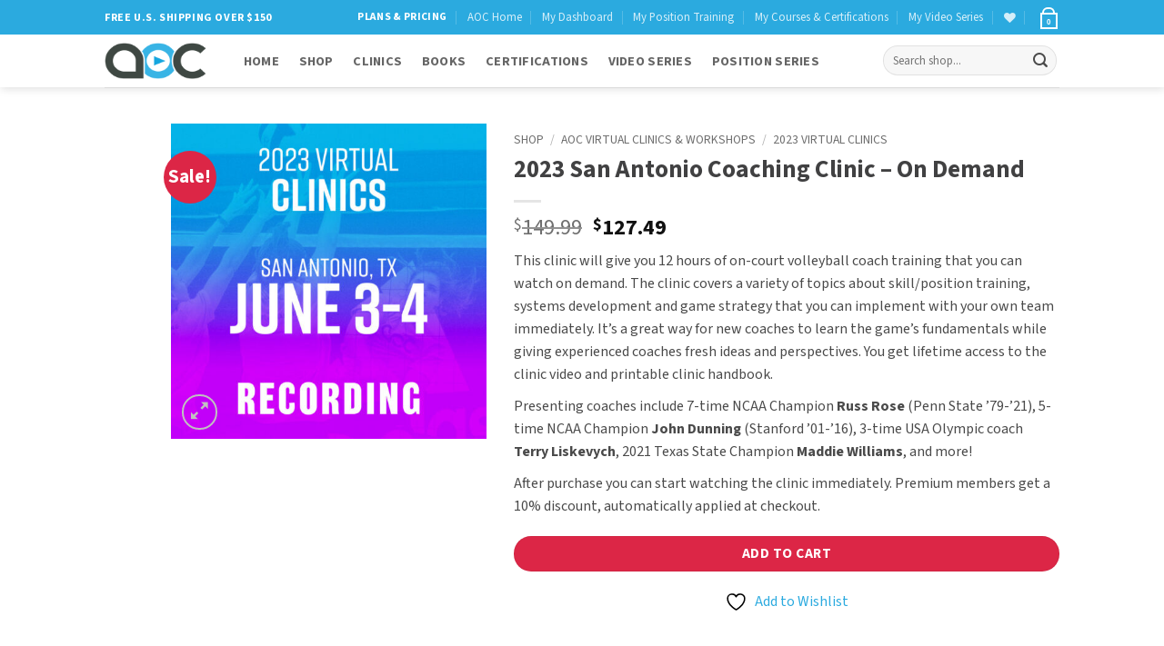

--- FILE ---
content_type: text/html; charset=UTF-8
request_url: https://store.theartofcoachingvolleyball.com/shop/2023-san-antonio-coaching-clinic/
body_size: 86708
content:
<!DOCTYPE html>
<html lang="en-US" class="loading-site no-js bg-fill">
<head><meta charset="UTF-8" /><script>if(navigator.userAgent.match(/MSIE|Internet Explorer/i)||navigator.userAgent.match(/Trident\/7\..*?rv:11/i)){var href=document.location.href;if(!href.match(/[?&]nowprocket/)){if(href.indexOf("?")==-1){if(href.indexOf("#")==-1){document.location.href=href+"?nowprocket=1"}else{document.location.href=href.replace("#","?nowprocket=1#")}}else{if(href.indexOf("#")==-1){document.location.href=href+"&nowprocket=1"}else{document.location.href=href.replace("#","&nowprocket=1#")}}}}</script><script>(()=>{class RocketLazyLoadScripts{constructor(){this.v="2.0.4",this.userEvents=["keydown","keyup","mousedown","mouseup","mousemove","mouseover","mouseout","touchmove","touchstart","touchend","touchcancel","wheel","click","dblclick","input"],this.attributeEvents=["onblur","onclick","oncontextmenu","ondblclick","onfocus","onmousedown","onmouseenter","onmouseleave","onmousemove","onmouseout","onmouseover","onmouseup","onmousewheel","onscroll","onsubmit"]}async t(){this.i(),this.o(),/iP(ad|hone)/.test(navigator.userAgent)&&this.h(),this.u(),this.l(this),this.m(),this.k(this),this.p(this),this._(),await Promise.all([this.R(),this.L()]),this.lastBreath=Date.now(),this.S(this),this.P(),this.D(),this.O(),this.M(),await this.C(this.delayedScripts.normal),await this.C(this.delayedScripts.defer),await this.C(this.delayedScripts.async),await this.T(),await this.F(),await this.j(),await this.A(),window.dispatchEvent(new Event("rocket-allScriptsLoaded")),this.everythingLoaded=!0,this.lastTouchEnd&&await new Promise(t=>setTimeout(t,500-Date.now()+this.lastTouchEnd)),this.I(),this.H(),this.U(),this.W()}i(){this.CSPIssue=sessionStorage.getItem("rocketCSPIssue"),document.addEventListener("securitypolicyviolation",t=>{this.CSPIssue||"script-src-elem"!==t.violatedDirective||"data"!==t.blockedURI||(this.CSPIssue=!0,sessionStorage.setItem("rocketCSPIssue",!0))},{isRocket:!0})}o(){window.addEventListener("pageshow",t=>{this.persisted=t.persisted,this.realWindowLoadedFired=!0},{isRocket:!0}),window.addEventListener("pagehide",()=>{this.onFirstUserAction=null},{isRocket:!0})}h(){let t;function e(e){t=e}window.addEventListener("touchstart",e,{isRocket:!0}),window.addEventListener("touchend",function i(o){o.changedTouches[0]&&t.changedTouches[0]&&Math.abs(o.changedTouches[0].pageX-t.changedTouches[0].pageX)<10&&Math.abs(o.changedTouches[0].pageY-t.changedTouches[0].pageY)<10&&o.timeStamp-t.timeStamp<200&&(window.removeEventListener("touchstart",e,{isRocket:!0}),window.removeEventListener("touchend",i,{isRocket:!0}),"INPUT"===o.target.tagName&&"text"===o.target.type||(o.target.dispatchEvent(new TouchEvent("touchend",{target:o.target,bubbles:!0})),o.target.dispatchEvent(new MouseEvent("mouseover",{target:o.target,bubbles:!0})),o.target.dispatchEvent(new PointerEvent("click",{target:o.target,bubbles:!0,cancelable:!0,detail:1,clientX:o.changedTouches[0].clientX,clientY:o.changedTouches[0].clientY})),event.preventDefault()))},{isRocket:!0})}q(t){this.userActionTriggered||("mousemove"!==t.type||this.firstMousemoveIgnored?"keyup"===t.type||"mouseover"===t.type||"mouseout"===t.type||(this.userActionTriggered=!0,this.onFirstUserAction&&this.onFirstUserAction()):this.firstMousemoveIgnored=!0),"click"===t.type&&t.preventDefault(),t.stopPropagation(),t.stopImmediatePropagation(),"touchstart"===this.lastEvent&&"touchend"===t.type&&(this.lastTouchEnd=Date.now()),"click"===t.type&&(this.lastTouchEnd=0),this.lastEvent=t.type,t.composedPath&&t.composedPath()[0].getRootNode()instanceof ShadowRoot&&(t.rocketTarget=t.composedPath()[0]),this.savedUserEvents.push(t)}u(){this.savedUserEvents=[],this.userEventHandler=this.q.bind(this),this.userEvents.forEach(t=>window.addEventListener(t,this.userEventHandler,{passive:!1,isRocket:!0})),document.addEventListener("visibilitychange",this.userEventHandler,{isRocket:!0})}U(){this.userEvents.forEach(t=>window.removeEventListener(t,this.userEventHandler,{passive:!1,isRocket:!0})),document.removeEventListener("visibilitychange",this.userEventHandler,{isRocket:!0}),this.savedUserEvents.forEach(t=>{(t.rocketTarget||t.target).dispatchEvent(new window[t.constructor.name](t.type,t))})}m(){const t="return false",e=Array.from(this.attributeEvents,t=>"data-rocket-"+t),i="["+this.attributeEvents.join("],[")+"]",o="[data-rocket-"+this.attributeEvents.join("],[data-rocket-")+"]",s=(e,i,o)=>{o&&o!==t&&(e.setAttribute("data-rocket-"+i,o),e["rocket"+i]=new Function("event",o),e.setAttribute(i,t))};new MutationObserver(t=>{for(const n of t)"attributes"===n.type&&(n.attributeName.startsWith("data-rocket-")||this.everythingLoaded?n.attributeName.startsWith("data-rocket-")&&this.everythingLoaded&&this.N(n.target,n.attributeName.substring(12)):s(n.target,n.attributeName,n.target.getAttribute(n.attributeName))),"childList"===n.type&&n.addedNodes.forEach(t=>{if(t.nodeType===Node.ELEMENT_NODE)if(this.everythingLoaded)for(const i of[t,...t.querySelectorAll(o)])for(const t of i.getAttributeNames())e.includes(t)&&this.N(i,t.substring(12));else for(const e of[t,...t.querySelectorAll(i)])for(const t of e.getAttributeNames())this.attributeEvents.includes(t)&&s(e,t,e.getAttribute(t))})}).observe(document,{subtree:!0,childList:!0,attributeFilter:[...this.attributeEvents,...e]})}I(){this.attributeEvents.forEach(t=>{document.querySelectorAll("[data-rocket-"+t+"]").forEach(e=>{this.N(e,t)})})}N(t,e){const i=t.getAttribute("data-rocket-"+e);i&&(t.setAttribute(e,i),t.removeAttribute("data-rocket-"+e))}k(t){Object.defineProperty(HTMLElement.prototype,"onclick",{get(){return this.rocketonclick||null},set(e){this.rocketonclick=e,this.setAttribute(t.everythingLoaded?"onclick":"data-rocket-onclick","this.rocketonclick(event)")}})}S(t){function e(e,i){let o=e[i];e[i]=null,Object.defineProperty(e,i,{get:()=>o,set(s){t.everythingLoaded?o=s:e["rocket"+i]=o=s}})}e(document,"onreadystatechange"),e(window,"onload"),e(window,"onpageshow");try{Object.defineProperty(document,"readyState",{get:()=>t.rocketReadyState,set(e){t.rocketReadyState=e},configurable:!0}),document.readyState="loading"}catch(t){console.log("WPRocket DJE readyState conflict, bypassing")}}l(t){this.originalAddEventListener=EventTarget.prototype.addEventListener,this.originalRemoveEventListener=EventTarget.prototype.removeEventListener,this.savedEventListeners=[],EventTarget.prototype.addEventListener=function(e,i,o){o&&o.isRocket||!t.B(e,this)&&!t.userEvents.includes(e)||t.B(e,this)&&!t.userActionTriggered||e.startsWith("rocket-")||t.everythingLoaded?t.originalAddEventListener.call(this,e,i,o):(t.savedEventListeners.push({target:this,remove:!1,type:e,func:i,options:o}),"mouseenter"!==e&&"mouseleave"!==e||t.originalAddEventListener.call(this,e,t.savedUserEvents.push,o))},EventTarget.prototype.removeEventListener=function(e,i,o){o&&o.isRocket||!t.B(e,this)&&!t.userEvents.includes(e)||t.B(e,this)&&!t.userActionTriggered||e.startsWith("rocket-")||t.everythingLoaded?t.originalRemoveEventListener.call(this,e,i,o):t.savedEventListeners.push({target:this,remove:!0,type:e,func:i,options:o})}}J(t,e){this.savedEventListeners=this.savedEventListeners.filter(i=>{let o=i.type,s=i.target||window;return e!==o||t!==s||(this.B(o,s)&&(i.type="rocket-"+o),this.$(i),!1)})}H(){EventTarget.prototype.addEventListener=this.originalAddEventListener,EventTarget.prototype.removeEventListener=this.originalRemoveEventListener,this.savedEventListeners.forEach(t=>this.$(t))}$(t){t.remove?this.originalRemoveEventListener.call(t.target,t.type,t.func,t.options):this.originalAddEventListener.call(t.target,t.type,t.func,t.options)}p(t){let e;function i(e){return t.everythingLoaded?e:e.split(" ").map(t=>"load"===t||t.startsWith("load.")?"rocket-jquery-load":t).join(" ")}function o(o){function s(e){const s=o.fn[e];o.fn[e]=o.fn.init.prototype[e]=function(){return this[0]===window&&t.userActionTriggered&&("string"==typeof arguments[0]||arguments[0]instanceof String?arguments[0]=i(arguments[0]):"object"==typeof arguments[0]&&Object.keys(arguments[0]).forEach(t=>{const e=arguments[0][t];delete arguments[0][t],arguments[0][i(t)]=e})),s.apply(this,arguments),this}}if(o&&o.fn&&!t.allJQueries.includes(o)){const e={DOMContentLoaded:[],"rocket-DOMContentLoaded":[]};for(const t in e)document.addEventListener(t,()=>{e[t].forEach(t=>t())},{isRocket:!0});o.fn.ready=o.fn.init.prototype.ready=function(i){function s(){parseInt(o.fn.jquery)>2?setTimeout(()=>i.bind(document)(o)):i.bind(document)(o)}return"function"==typeof i&&(t.realDomReadyFired?!t.userActionTriggered||t.fauxDomReadyFired?s():e["rocket-DOMContentLoaded"].push(s):e.DOMContentLoaded.push(s)),o([])},s("on"),s("one"),s("off"),t.allJQueries.push(o)}e=o}t.allJQueries=[],o(window.jQuery),Object.defineProperty(window,"jQuery",{get:()=>e,set(t){o(t)}})}P(){const t=new Map;document.write=document.writeln=function(e){const i=document.currentScript,o=document.createRange(),s=i.parentElement;let n=t.get(i);void 0===n&&(n=i.nextSibling,t.set(i,n));const c=document.createDocumentFragment();o.setStart(c,0),c.appendChild(o.createContextualFragment(e)),s.insertBefore(c,n)}}async R(){return new Promise(t=>{this.userActionTriggered?t():this.onFirstUserAction=t})}async L(){return new Promise(t=>{document.addEventListener("DOMContentLoaded",()=>{this.realDomReadyFired=!0,t()},{isRocket:!0})})}async j(){return this.realWindowLoadedFired?Promise.resolve():new Promise(t=>{window.addEventListener("load",t,{isRocket:!0})})}M(){this.pendingScripts=[];this.scriptsMutationObserver=new MutationObserver(t=>{for(const e of t)e.addedNodes.forEach(t=>{"SCRIPT"!==t.tagName||t.noModule||t.isWPRocket||this.pendingScripts.push({script:t,promise:new Promise(e=>{const i=()=>{const i=this.pendingScripts.findIndex(e=>e.script===t);i>=0&&this.pendingScripts.splice(i,1),e()};t.addEventListener("load",i,{isRocket:!0}),t.addEventListener("error",i,{isRocket:!0}),setTimeout(i,1e3)})})})}),this.scriptsMutationObserver.observe(document,{childList:!0,subtree:!0})}async F(){await this.X(),this.pendingScripts.length?(await this.pendingScripts[0].promise,await this.F()):this.scriptsMutationObserver.disconnect()}D(){this.delayedScripts={normal:[],async:[],defer:[]},document.querySelectorAll("script[type$=rocketlazyloadscript]").forEach(t=>{t.hasAttribute("data-rocket-src")?t.hasAttribute("async")&&!1!==t.async?this.delayedScripts.async.push(t):t.hasAttribute("defer")&&!1!==t.defer||"module"===t.getAttribute("data-rocket-type")?this.delayedScripts.defer.push(t):this.delayedScripts.normal.push(t):this.delayedScripts.normal.push(t)})}async _(){await this.L();let t=[];document.querySelectorAll("script[type$=rocketlazyloadscript][data-rocket-src]").forEach(e=>{let i=e.getAttribute("data-rocket-src");if(i&&!i.startsWith("data:")){i.startsWith("//")&&(i=location.protocol+i);try{const o=new URL(i).origin;o!==location.origin&&t.push({src:o,crossOrigin:e.crossOrigin||"module"===e.getAttribute("data-rocket-type")})}catch(t){}}}),t=[...new Map(t.map(t=>[JSON.stringify(t),t])).values()],this.Y(t,"preconnect")}async G(t){if(await this.K(),!0!==t.noModule||!("noModule"in HTMLScriptElement.prototype))return new Promise(e=>{let i;function o(){(i||t).setAttribute("data-rocket-status","executed"),e()}try{if(navigator.userAgent.includes("Firefox/")||""===navigator.vendor||this.CSPIssue)i=document.createElement("script"),[...t.attributes].forEach(t=>{let e=t.nodeName;"type"!==e&&("data-rocket-type"===e&&(e="type"),"data-rocket-src"===e&&(e="src"),i.setAttribute(e,t.nodeValue))}),t.text&&(i.text=t.text),t.nonce&&(i.nonce=t.nonce),i.hasAttribute("src")?(i.addEventListener("load",o,{isRocket:!0}),i.addEventListener("error",()=>{i.setAttribute("data-rocket-status","failed-network"),e()},{isRocket:!0}),setTimeout(()=>{i.isConnected||e()},1)):(i.text=t.text,o()),i.isWPRocket=!0,t.parentNode.replaceChild(i,t);else{const i=t.getAttribute("data-rocket-type"),s=t.getAttribute("data-rocket-src");i?(t.type=i,t.removeAttribute("data-rocket-type")):t.removeAttribute("type"),t.addEventListener("load",o,{isRocket:!0}),t.addEventListener("error",i=>{this.CSPIssue&&i.target.src.startsWith("data:")?(console.log("WPRocket: CSP fallback activated"),t.removeAttribute("src"),this.G(t).then(e)):(t.setAttribute("data-rocket-status","failed-network"),e())},{isRocket:!0}),s?(t.fetchPriority="high",t.removeAttribute("data-rocket-src"),t.src=s):t.src="data:text/javascript;base64,"+window.btoa(unescape(encodeURIComponent(t.text)))}}catch(i){t.setAttribute("data-rocket-status","failed-transform"),e()}});t.setAttribute("data-rocket-status","skipped")}async C(t){const e=t.shift();return e?(e.isConnected&&await this.G(e),this.C(t)):Promise.resolve()}O(){this.Y([...this.delayedScripts.normal,...this.delayedScripts.defer,...this.delayedScripts.async],"preload")}Y(t,e){this.trash=this.trash||[];let i=!0;var o=document.createDocumentFragment();t.forEach(t=>{const s=t.getAttribute&&t.getAttribute("data-rocket-src")||t.src;if(s&&!s.startsWith("data:")){const n=document.createElement("link");n.href=s,n.rel=e,"preconnect"!==e&&(n.as="script",n.fetchPriority=i?"high":"low"),t.getAttribute&&"module"===t.getAttribute("data-rocket-type")&&(n.crossOrigin=!0),t.crossOrigin&&(n.crossOrigin=t.crossOrigin),t.integrity&&(n.integrity=t.integrity),t.nonce&&(n.nonce=t.nonce),o.appendChild(n),this.trash.push(n),i=!1}}),document.head.appendChild(o)}W(){this.trash.forEach(t=>t.remove())}async T(){try{document.readyState="interactive"}catch(t){}this.fauxDomReadyFired=!0;try{await this.K(),this.J(document,"readystatechange"),document.dispatchEvent(new Event("rocket-readystatechange")),await this.K(),document.rocketonreadystatechange&&document.rocketonreadystatechange(),await this.K(),this.J(document,"DOMContentLoaded"),document.dispatchEvent(new Event("rocket-DOMContentLoaded")),await this.K(),this.J(window,"DOMContentLoaded"),window.dispatchEvent(new Event("rocket-DOMContentLoaded"))}catch(t){console.error(t)}}async A(){try{document.readyState="complete"}catch(t){}try{await this.K(),this.J(document,"readystatechange"),document.dispatchEvent(new Event("rocket-readystatechange")),await this.K(),document.rocketonreadystatechange&&document.rocketonreadystatechange(),await this.K(),this.J(window,"load"),window.dispatchEvent(new Event("rocket-load")),await this.K(),window.rocketonload&&window.rocketonload(),await this.K(),this.allJQueries.forEach(t=>t(window).trigger("rocket-jquery-load")),await this.K(),this.J(window,"pageshow");const t=new Event("rocket-pageshow");t.persisted=this.persisted,window.dispatchEvent(t),await this.K(),window.rocketonpageshow&&window.rocketonpageshow({persisted:this.persisted})}catch(t){console.error(t)}}async K(){Date.now()-this.lastBreath>45&&(await this.X(),this.lastBreath=Date.now())}async X(){return document.hidden?new Promise(t=>setTimeout(t)):new Promise(t=>requestAnimationFrame(t))}B(t,e){return e===document&&"readystatechange"===t||(e===document&&"DOMContentLoaded"===t||(e===window&&"DOMContentLoaded"===t||(e===window&&"load"===t||e===window&&"pageshow"===t)))}static run(){(new RocketLazyLoadScripts).t()}}RocketLazyLoadScripts.run()})();</script>
	
	<link rel="profile" href="https://gmpg.org/xfn/11" />
	<link rel="pingback" href="https://store.theartofcoachingvolleyball.com/xmlrpc.php" />

					<script type="rocketlazyloadscript">document.documentElement.className = document.documentElement.className + ' yes-js js_active js'</script>
			<script type="rocketlazyloadscript">(function(html){html.className = html.className.replace(/\bno-js\b/,'js')})(document.documentElement);</script>
<title>2023 San Antonio Coaching Clinic - On Demand - AOC Volleyball – Store</title>
<link data-rocket-preload as="style" href="https://fonts.googleapis.com/css?family=Source%20Sans%203%3Aregular%2C700%2Cregular%2C700%7CSource%20Sans%20Pro%3Aregular%2Cregular&#038;display=swap" rel="preload">
<link href="https://fonts.googleapis.com/css?family=Source%20Sans%203%3Aregular%2C700%2Cregular%2C700%7CSource%20Sans%20Pro%3Aregular%2Cregular&#038;display=swap" media="print" onload="this.media=&#039;all&#039;" rel="stylesheet">
<noscript data-wpr-hosted-gf-parameters=""><link rel="stylesheet" href="https://fonts.googleapis.com/css?family=Source%20Sans%203%3Aregular%2C700%2Cregular%2C700%7CSource%20Sans%20Pro%3Aregular%2Cregular&#038;display=swap"></noscript>
<meta name="viewport" content="width=device-width, initial-scale=1" />
<!-- The SEO Framework by Sybre Waaijer -->
<meta name="robots" content="max-snippet:-1,max-image-preview:standard,max-video-preview:-1" />
<link rel="canonical" href="https://store.theartofcoachingvolleyball.com/shop/2023-san-antonio-coaching-clinic/" />
<meta name="description" content="This clinic will give you 12 hours of on-court volleyball coach training that you can watch on demand. The clinic covers a variety of topics about skill/" />
<meta property="og:type" content="product" />
<meta property="og:locale" content="en_US" />
<meta property="og:site_name" content="AOC Volleyball &#8211; Store" />
<meta property="og:title" content="2023 San Antonio Coaching Clinic - On Demand" />
<meta property="og:description" content="This clinic will give you 12 hours of on-court volleyball coach training that you can watch on demand. The clinic covers a variety of topics about skill/position training, systems development and game…" />
<meta property="og:url" content="https://store.theartofcoachingvolleyball.com/shop/2023-san-antonio-coaching-clinic/" />
<meta property="og:image" content="https://store.theartofcoachingvolleyball.com/wp-content/uploads/sites/5/2022/11/2023-Clinics_Recordings2_San-Antonio3.jpg" />
<meta property="og:image:width" content="900" />
<meta property="og:image:height" content="900" />
<meta property="article:published_time" content="2022-11-09T22:52:47+00:00" />
<meta property="article:modified_time" content="2025-07-04T16:01:28+00:00" />
<meta name="twitter:card" content="summary_large_image" />
<meta name="twitter:title" content="2023 San Antonio Coaching Clinic - On Demand" />
<meta name="twitter:description" content="This clinic will give you 12 hours of on-court volleyball coach training that you can watch on demand. The clinic covers a variety of topics about skill/position training, systems development and game…" />
<meta name="twitter:image" content="https://store.theartofcoachingvolleyball.com/wp-content/uploads/sites/5/2022/11/2023-Clinics_Recordings2_San-Antonio3.jpg" />
<script type="application/ld+json">{"@context":"https://schema.org","@graph":[{"@type":"WebSite","@id":"https://store.theartofcoachingvolleyball.com/#/schema/WebSite","url":"https://store.theartofcoachingvolleyball.com/","name":"AOC Volleyball – Store","description":"Skills, Drills, Clinics, and Videos for College, High School and Club Coaches","inLanguage":"en-US","potentialAction":{"@type":"SearchAction","target":{"@type":"EntryPoint","urlTemplate":"https://store.theartofcoachingvolleyball.com/search/{search_term_string}/"},"query-input":"required name=search_term_string"},"publisher":{"@type":"Organization","@id":"https://store.theartofcoachingvolleyball.com/#/schema/Organization","name":"AOC Volleyball – Store","url":"https://store.theartofcoachingvolleyball.com/","logo":{"@type":"ImageObject","url":"https://store.theartofcoachingvolleyball.com/wp-content/uploads/sites/5/2020/03/cropped-AOC-VB_Square_on_white-750x750-1.png","contentUrl":"https://store.theartofcoachingvolleyball.com/wp-content/uploads/sites/5/2020/03/cropped-AOC-VB_Square_on_white-750x750-1.png","width":512,"height":512}}},{"@type":"WebPage","@id":"https://store.theartofcoachingvolleyball.com/shop/2023-san-antonio-coaching-clinic/","url":"https://store.theartofcoachingvolleyball.com/shop/2023-san-antonio-coaching-clinic/","name":"2023 San Antonio Coaching Clinic - On Demand - AOC Volleyball – Store","description":"This clinic will give you 12 hours of on-court volleyball coach training that you can watch on demand. The clinic covers a variety of topics about skill/","inLanguage":"en-US","isPartOf":{"@id":"https://store.theartofcoachingvolleyball.com/#/schema/WebSite"},"breadcrumb":{"@type":"BreadcrumbList","@id":"https://store.theartofcoachingvolleyball.com/#/schema/BreadcrumbList","itemListElement":[{"@type":"ListItem","position":1,"item":"https://store.theartofcoachingvolleyball.com/","name":"AOC Volleyball – Store"},{"@type":"ListItem","position":2,"item":"https://store.theartofcoachingvolleyball.com/shop/","name":"Shop"},{"@type":"ListItem","position":3,"name":"2023 San Antonio Coaching Clinic - On Demand"}]},"potentialAction":{"@type":"ReadAction","target":"https://store.theartofcoachingvolleyball.com/shop/2023-san-antonio-coaching-clinic/"},"datePublished":"2022-11-09T22:52:47+00:00","dateModified":"2025-07-04T16:01:28+00:00"}]}</script>
<!-- / The SEO Framework by Sybre Waaijer | 14.59ms meta | 9.75ms boot -->

<link rel='dns-prefetch' href='//capi-automation.s3.us-east-2.amazonaws.com' />
<link rel='dns-prefetch' href='//a.omappapi.com' />
<link rel='dns-prefetch' href='//use.fontawesome.com' />
<link rel='dns-prefetch' href='//fonts.googleapis.com' />
<link href='https://fonts.gstatic.com' crossorigin rel='preconnect' />
<link rel='prefetch' href='https://store.theartofcoachingvolleyball.com/wp-content/themes/flatsome/assets/js/flatsome.js?ver=e2eddd6c228105dac048' />
<link rel='prefetch' href='https://store.theartofcoachingvolleyball.com/wp-content/themes/flatsome/assets/js/chunk.slider.js?ver=3.20.4' />
<link rel='prefetch' href='https://store.theartofcoachingvolleyball.com/wp-content/themes/flatsome/assets/js/chunk.popups.js?ver=3.20.4' />
<link rel='prefetch' href='https://store.theartofcoachingvolleyball.com/wp-content/themes/flatsome/assets/js/chunk.tooltips.js?ver=3.20.4' />
<link rel='prefetch' href='https://store.theartofcoachingvolleyball.com/wp-content/themes/flatsome/assets/js/woocommerce.js?ver=1c9be63d628ff7c3ff4c' />
<link rel="alternate" type="application/rss+xml" title="AOC Volleyball - Store &raquo; Feed" href="https://store.theartofcoachingvolleyball.com/feed/" />
<link rel="alternate" type="application/rss+xml" title="AOC Volleyball - Store &raquo; Comments Feed" href="https://store.theartofcoachingvolleyball.com/comments/feed/" />
<link rel="alternate" type="text/calendar" title="AOC Volleyball - Store &raquo; iCal Feed" href="https://store.theartofcoachingvolleyball.com/events/?ical=1" />
<link rel="alternate" title="oEmbed (JSON)" type="application/json+oembed" href="https://store.theartofcoachingvolleyball.com/wp-json/oembed/1.0/embed?url=https%3A%2F%2Fstore.theartofcoachingvolleyball.com%2Fshop%2F2023-san-antonio-coaching-clinic%2F" />
<link rel="alternate" title="oEmbed (XML)" type="text/xml+oembed" href="https://store.theartofcoachingvolleyball.com/wp-json/oembed/1.0/embed?url=https%3A%2F%2Fstore.theartofcoachingvolleyball.com%2Fshop%2F2023-san-antonio-coaching-clinic%2F&#038;format=xml" />
<style id='wp-img-auto-sizes-contain-inline-css' type='text/css'>
img:is([sizes=auto i],[sizes^="auto," i]){contain-intrinsic-size:3000px 1500px}
/*# sourceURL=wp-img-auto-sizes-contain-inline-css */
</style>
<link data-minify="1" rel='stylesheet' id='tribe-events-pro-mini-calendar-block-styles-css' href='https://store.theartofcoachingvolleyball.com/wp-content/cache/min/5/wp-content/plugins/events-calendar-pro/build/css/tribe-events-pro-mini-calendar-block.css?ver=1768872602' type='text/css' media='all' />
<style id='wp-emoji-styles-inline-css' type='text/css'>

	img.wp-smiley, img.emoji {
		display: inline !important;
		border: none !important;
		box-shadow: none !important;
		height: 1em !important;
		width: 1em !important;
		margin: 0 0.07em !important;
		vertical-align: -0.1em !important;
		background: none !important;
		padding: 0 !important;
	}
/*# sourceURL=wp-emoji-styles-inline-css */
</style>
<style id='wp-block-library-inline-css' type='text/css'>
:root{--wp-block-synced-color:#7a00df;--wp-block-synced-color--rgb:122,0,223;--wp-bound-block-color:var(--wp-block-synced-color);--wp-editor-canvas-background:#ddd;--wp-admin-theme-color:#007cba;--wp-admin-theme-color--rgb:0,124,186;--wp-admin-theme-color-darker-10:#006ba1;--wp-admin-theme-color-darker-10--rgb:0,107,160.5;--wp-admin-theme-color-darker-20:#005a87;--wp-admin-theme-color-darker-20--rgb:0,90,135;--wp-admin-border-width-focus:2px}@media (min-resolution:192dpi){:root{--wp-admin-border-width-focus:1.5px}}.wp-element-button{cursor:pointer}:root .has-very-light-gray-background-color{background-color:#eee}:root .has-very-dark-gray-background-color{background-color:#313131}:root .has-very-light-gray-color{color:#eee}:root .has-very-dark-gray-color{color:#313131}:root .has-vivid-green-cyan-to-vivid-cyan-blue-gradient-background{background:linear-gradient(135deg,#00d084,#0693e3)}:root .has-purple-crush-gradient-background{background:linear-gradient(135deg,#34e2e4,#4721fb 50%,#ab1dfe)}:root .has-hazy-dawn-gradient-background{background:linear-gradient(135deg,#faaca8,#dad0ec)}:root .has-subdued-olive-gradient-background{background:linear-gradient(135deg,#fafae1,#67a671)}:root .has-atomic-cream-gradient-background{background:linear-gradient(135deg,#fdd79a,#004a59)}:root .has-nightshade-gradient-background{background:linear-gradient(135deg,#330968,#31cdcf)}:root .has-midnight-gradient-background{background:linear-gradient(135deg,#020381,#2874fc)}:root{--wp--preset--font-size--normal:16px;--wp--preset--font-size--huge:42px}.has-regular-font-size{font-size:1em}.has-larger-font-size{font-size:2.625em}.has-normal-font-size{font-size:var(--wp--preset--font-size--normal)}.has-huge-font-size{font-size:var(--wp--preset--font-size--huge)}.has-text-align-center{text-align:center}.has-text-align-left{text-align:left}.has-text-align-right{text-align:right}.has-fit-text{white-space:nowrap!important}#end-resizable-editor-section{display:none}.aligncenter{clear:both}.items-justified-left{justify-content:flex-start}.items-justified-center{justify-content:center}.items-justified-right{justify-content:flex-end}.items-justified-space-between{justify-content:space-between}.screen-reader-text{border:0;clip-path:inset(50%);height:1px;margin:-1px;overflow:hidden;padding:0;position:absolute;width:1px;word-wrap:normal!important}.screen-reader-text:focus{background-color:#ddd;clip-path:none;color:#444;display:block;font-size:1em;height:auto;left:5px;line-height:normal;padding:15px 23px 14px;text-decoration:none;top:5px;width:auto;z-index:100000}html :where(.has-border-color){border-style:solid}html :where([style*=border-top-color]){border-top-style:solid}html :where([style*=border-right-color]){border-right-style:solid}html :where([style*=border-bottom-color]){border-bottom-style:solid}html :where([style*=border-left-color]){border-left-style:solid}html :where([style*=border-width]){border-style:solid}html :where([style*=border-top-width]){border-top-style:solid}html :where([style*=border-right-width]){border-right-style:solid}html :where([style*=border-bottom-width]){border-bottom-style:solid}html :where([style*=border-left-width]){border-left-style:solid}html :where(img[class*=wp-image-]){height:auto;max-width:100%}:where(figure){margin:0 0 1em}html :where(.is-position-sticky){--wp-admin--admin-bar--position-offset:var(--wp-admin--admin-bar--height,0px)}@media screen and (max-width:600px){html :where(.is-position-sticky){--wp-admin--admin-bar--position-offset:0px}}

/*# sourceURL=wp-block-library-inline-css */
</style><link data-minify="1" rel='stylesheet' id='wc-blocks-style-css' href='https://store.theartofcoachingvolleyball.com/wp-content/cache/min/5/wp-content/plugins/woocommerce/assets/client/blocks/wc-blocks.css?ver=1768872602' type='text/css' media='all' />
<link data-minify="1" rel='stylesheet' id='jquery-selectBox-css' href='https://store.theartofcoachingvolleyball.com/wp-content/cache/min/5/wp-content/plugins/yith-woocommerce-wishlist/assets/css/jquery.selectBox.css?ver=1768872602' type='text/css' media='all' />
<link data-minify="1" rel='stylesheet' id='woocommerce_prettyPhoto_css-css' href='https://store.theartofcoachingvolleyball.com/wp-content/cache/min/5/wp-content/plugins/woocommerce/assets/css/prettyPhoto.css?ver=1768872602' type='text/css' media='all' />
<link data-minify="1" rel='stylesheet' id='yith-wcwl-main-css' href='https://store.theartofcoachingvolleyball.com/wp-content/cache/min/5/wp-content/plugins/yith-woocommerce-wishlist/assets/css/style.css?ver=1768872602' type='text/css' media='all' />
<style id='yith-wcwl-main-inline-css' type='text/css'>
 :root { --rounded-corners-radius: 16px; --add-to-cart-rounded-corners-radius: 16px; --feedback-duration: 3s } 
 :root { --rounded-corners-radius: 16px; --add-to-cart-rounded-corners-radius: 16px; --feedback-duration: 3s } 
 :root { --rounded-corners-radius: 16px; --add-to-cart-rounded-corners-radius: 16px; --feedback-duration: 3s } 
 :root { --rounded-corners-radius: 16px; --add-to-cart-rounded-corners-radius: 16px; --feedback-duration: 3s } 
 :root { --rounded-corners-radius: 16px; --add-to-cart-rounded-corners-radius: 16px; --feedback-duration: 3s } 
 :root { --rounded-corners-radius: 16px; --add-to-cart-rounded-corners-radius: 16px; --feedback-duration: 3s } 
 :root { --rounded-corners-radius: 16px; --add-to-cart-rounded-corners-radius: 16px; --feedback-duration: 3s } 
 :root { --rounded-corners-radius: 16px; --add-to-cart-rounded-corners-radius: 16px; --feedback-duration: 3s } 
 :root { --rounded-corners-radius: 16px; --add-to-cart-rounded-corners-radius: 16px; --feedback-duration: 3s } 
 :root { --rounded-corners-radius: 16px; --add-to-cart-rounded-corners-radius: 16px; --feedback-duration: 3s } 
/*# sourceURL=yith-wcwl-main-inline-css */
</style>
<style id='global-styles-inline-css' type='text/css'>
:root{--wp--preset--aspect-ratio--square: 1;--wp--preset--aspect-ratio--4-3: 4/3;--wp--preset--aspect-ratio--3-4: 3/4;--wp--preset--aspect-ratio--3-2: 3/2;--wp--preset--aspect-ratio--2-3: 2/3;--wp--preset--aspect-ratio--16-9: 16/9;--wp--preset--aspect-ratio--9-16: 9/16;--wp--preset--color--black: #000000;--wp--preset--color--cyan-bluish-gray: #abb8c3;--wp--preset--color--white: #ffffff;--wp--preset--color--pale-pink: #f78da7;--wp--preset--color--vivid-red: #cf2e2e;--wp--preset--color--luminous-vivid-orange: #ff6900;--wp--preset--color--luminous-vivid-amber: #fcb900;--wp--preset--color--light-green-cyan: #7bdcb5;--wp--preset--color--vivid-green-cyan: #00d084;--wp--preset--color--pale-cyan-blue: #8ed1fc;--wp--preset--color--vivid-cyan-blue: #0693e3;--wp--preset--color--vivid-purple: #9b51e0;--wp--preset--color--primary: #2baadf;--wp--preset--color--secondary: #6bc6b4;--wp--preset--color--success: #75ca39;--wp--preset--color--alert: #dc2646;--wp--preset--gradient--vivid-cyan-blue-to-vivid-purple: linear-gradient(135deg,rgb(6,147,227) 0%,rgb(155,81,224) 100%);--wp--preset--gradient--light-green-cyan-to-vivid-green-cyan: linear-gradient(135deg,rgb(122,220,180) 0%,rgb(0,208,130) 100%);--wp--preset--gradient--luminous-vivid-amber-to-luminous-vivid-orange: linear-gradient(135deg,rgb(252,185,0) 0%,rgb(255,105,0) 100%);--wp--preset--gradient--luminous-vivid-orange-to-vivid-red: linear-gradient(135deg,rgb(255,105,0) 0%,rgb(207,46,46) 100%);--wp--preset--gradient--very-light-gray-to-cyan-bluish-gray: linear-gradient(135deg,rgb(238,238,238) 0%,rgb(169,184,195) 100%);--wp--preset--gradient--cool-to-warm-spectrum: linear-gradient(135deg,rgb(74,234,220) 0%,rgb(151,120,209) 20%,rgb(207,42,186) 40%,rgb(238,44,130) 60%,rgb(251,105,98) 80%,rgb(254,248,76) 100%);--wp--preset--gradient--blush-light-purple: linear-gradient(135deg,rgb(255,206,236) 0%,rgb(152,150,240) 100%);--wp--preset--gradient--blush-bordeaux: linear-gradient(135deg,rgb(254,205,165) 0%,rgb(254,45,45) 50%,rgb(107,0,62) 100%);--wp--preset--gradient--luminous-dusk: linear-gradient(135deg,rgb(255,203,112) 0%,rgb(199,81,192) 50%,rgb(65,88,208) 100%);--wp--preset--gradient--pale-ocean: linear-gradient(135deg,rgb(255,245,203) 0%,rgb(182,227,212) 50%,rgb(51,167,181) 100%);--wp--preset--gradient--electric-grass: linear-gradient(135deg,rgb(202,248,128) 0%,rgb(113,206,126) 100%);--wp--preset--gradient--midnight: linear-gradient(135deg,rgb(2,3,129) 0%,rgb(40,116,252) 100%);--wp--preset--font-size--small: 13px;--wp--preset--font-size--medium: 20px;--wp--preset--font-size--large: 36px;--wp--preset--font-size--x-large: 42px;--wp--preset--spacing--20: 0.44rem;--wp--preset--spacing--30: 0.67rem;--wp--preset--spacing--40: 1rem;--wp--preset--spacing--50: 1.5rem;--wp--preset--spacing--60: 2.25rem;--wp--preset--spacing--70: 3.38rem;--wp--preset--spacing--80: 5.06rem;--wp--preset--shadow--natural: 6px 6px 9px rgba(0, 0, 0, 0.2);--wp--preset--shadow--deep: 12px 12px 50px rgba(0, 0, 0, 0.4);--wp--preset--shadow--sharp: 6px 6px 0px rgba(0, 0, 0, 0.2);--wp--preset--shadow--outlined: 6px 6px 0px -3px rgb(255, 255, 255), 6px 6px rgb(0, 0, 0);--wp--preset--shadow--crisp: 6px 6px 0px rgb(0, 0, 0);}:where(body) { margin: 0; }.wp-site-blocks > .alignleft { float: left; margin-right: 2em; }.wp-site-blocks > .alignright { float: right; margin-left: 2em; }.wp-site-blocks > .aligncenter { justify-content: center; margin-left: auto; margin-right: auto; }:where(.is-layout-flex){gap: 0.5em;}:where(.is-layout-grid){gap: 0.5em;}.is-layout-flow > .alignleft{float: left;margin-inline-start: 0;margin-inline-end: 2em;}.is-layout-flow > .alignright{float: right;margin-inline-start: 2em;margin-inline-end: 0;}.is-layout-flow > .aligncenter{margin-left: auto !important;margin-right: auto !important;}.is-layout-constrained > .alignleft{float: left;margin-inline-start: 0;margin-inline-end: 2em;}.is-layout-constrained > .alignright{float: right;margin-inline-start: 2em;margin-inline-end: 0;}.is-layout-constrained > .aligncenter{margin-left: auto !important;margin-right: auto !important;}.is-layout-constrained > :where(:not(.alignleft):not(.alignright):not(.alignfull)){margin-left: auto !important;margin-right: auto !important;}body .is-layout-flex{display: flex;}.is-layout-flex{flex-wrap: wrap;align-items: center;}.is-layout-flex > :is(*, div){margin: 0;}body .is-layout-grid{display: grid;}.is-layout-grid > :is(*, div){margin: 0;}body{padding-top: 0px;padding-right: 0px;padding-bottom: 0px;padding-left: 0px;}a:where(:not(.wp-element-button)){text-decoration: none;}:root :where(.wp-element-button, .wp-block-button__link){background-color: #32373c;border-width: 0;color: #fff;font-family: inherit;font-size: inherit;font-style: inherit;font-weight: inherit;letter-spacing: inherit;line-height: inherit;padding-top: calc(0.667em + 2px);padding-right: calc(1.333em + 2px);padding-bottom: calc(0.667em + 2px);padding-left: calc(1.333em + 2px);text-decoration: none;text-transform: inherit;}.has-black-color{color: var(--wp--preset--color--black) !important;}.has-cyan-bluish-gray-color{color: var(--wp--preset--color--cyan-bluish-gray) !important;}.has-white-color{color: var(--wp--preset--color--white) !important;}.has-pale-pink-color{color: var(--wp--preset--color--pale-pink) !important;}.has-vivid-red-color{color: var(--wp--preset--color--vivid-red) !important;}.has-luminous-vivid-orange-color{color: var(--wp--preset--color--luminous-vivid-orange) !important;}.has-luminous-vivid-amber-color{color: var(--wp--preset--color--luminous-vivid-amber) !important;}.has-light-green-cyan-color{color: var(--wp--preset--color--light-green-cyan) !important;}.has-vivid-green-cyan-color{color: var(--wp--preset--color--vivid-green-cyan) !important;}.has-pale-cyan-blue-color{color: var(--wp--preset--color--pale-cyan-blue) !important;}.has-vivid-cyan-blue-color{color: var(--wp--preset--color--vivid-cyan-blue) !important;}.has-vivid-purple-color{color: var(--wp--preset--color--vivid-purple) !important;}.has-primary-color{color: var(--wp--preset--color--primary) !important;}.has-secondary-color{color: var(--wp--preset--color--secondary) !important;}.has-success-color{color: var(--wp--preset--color--success) !important;}.has-alert-color{color: var(--wp--preset--color--alert) !important;}.has-black-background-color{background-color: var(--wp--preset--color--black) !important;}.has-cyan-bluish-gray-background-color{background-color: var(--wp--preset--color--cyan-bluish-gray) !important;}.has-white-background-color{background-color: var(--wp--preset--color--white) !important;}.has-pale-pink-background-color{background-color: var(--wp--preset--color--pale-pink) !important;}.has-vivid-red-background-color{background-color: var(--wp--preset--color--vivid-red) !important;}.has-luminous-vivid-orange-background-color{background-color: var(--wp--preset--color--luminous-vivid-orange) !important;}.has-luminous-vivid-amber-background-color{background-color: var(--wp--preset--color--luminous-vivid-amber) !important;}.has-light-green-cyan-background-color{background-color: var(--wp--preset--color--light-green-cyan) !important;}.has-vivid-green-cyan-background-color{background-color: var(--wp--preset--color--vivid-green-cyan) !important;}.has-pale-cyan-blue-background-color{background-color: var(--wp--preset--color--pale-cyan-blue) !important;}.has-vivid-cyan-blue-background-color{background-color: var(--wp--preset--color--vivid-cyan-blue) !important;}.has-vivid-purple-background-color{background-color: var(--wp--preset--color--vivid-purple) !important;}.has-primary-background-color{background-color: var(--wp--preset--color--primary) !important;}.has-secondary-background-color{background-color: var(--wp--preset--color--secondary) !important;}.has-success-background-color{background-color: var(--wp--preset--color--success) !important;}.has-alert-background-color{background-color: var(--wp--preset--color--alert) !important;}.has-black-border-color{border-color: var(--wp--preset--color--black) !important;}.has-cyan-bluish-gray-border-color{border-color: var(--wp--preset--color--cyan-bluish-gray) !important;}.has-white-border-color{border-color: var(--wp--preset--color--white) !important;}.has-pale-pink-border-color{border-color: var(--wp--preset--color--pale-pink) !important;}.has-vivid-red-border-color{border-color: var(--wp--preset--color--vivid-red) !important;}.has-luminous-vivid-orange-border-color{border-color: var(--wp--preset--color--luminous-vivid-orange) !important;}.has-luminous-vivid-amber-border-color{border-color: var(--wp--preset--color--luminous-vivid-amber) !important;}.has-light-green-cyan-border-color{border-color: var(--wp--preset--color--light-green-cyan) !important;}.has-vivid-green-cyan-border-color{border-color: var(--wp--preset--color--vivid-green-cyan) !important;}.has-pale-cyan-blue-border-color{border-color: var(--wp--preset--color--pale-cyan-blue) !important;}.has-vivid-cyan-blue-border-color{border-color: var(--wp--preset--color--vivid-cyan-blue) !important;}.has-vivid-purple-border-color{border-color: var(--wp--preset--color--vivid-purple) !important;}.has-primary-border-color{border-color: var(--wp--preset--color--primary) !important;}.has-secondary-border-color{border-color: var(--wp--preset--color--secondary) !important;}.has-success-border-color{border-color: var(--wp--preset--color--success) !important;}.has-alert-border-color{border-color: var(--wp--preset--color--alert) !important;}.has-vivid-cyan-blue-to-vivid-purple-gradient-background{background: var(--wp--preset--gradient--vivid-cyan-blue-to-vivid-purple) !important;}.has-light-green-cyan-to-vivid-green-cyan-gradient-background{background: var(--wp--preset--gradient--light-green-cyan-to-vivid-green-cyan) !important;}.has-luminous-vivid-amber-to-luminous-vivid-orange-gradient-background{background: var(--wp--preset--gradient--luminous-vivid-amber-to-luminous-vivid-orange) !important;}.has-luminous-vivid-orange-to-vivid-red-gradient-background{background: var(--wp--preset--gradient--luminous-vivid-orange-to-vivid-red) !important;}.has-very-light-gray-to-cyan-bluish-gray-gradient-background{background: var(--wp--preset--gradient--very-light-gray-to-cyan-bluish-gray) !important;}.has-cool-to-warm-spectrum-gradient-background{background: var(--wp--preset--gradient--cool-to-warm-spectrum) !important;}.has-blush-light-purple-gradient-background{background: var(--wp--preset--gradient--blush-light-purple) !important;}.has-blush-bordeaux-gradient-background{background: var(--wp--preset--gradient--blush-bordeaux) !important;}.has-luminous-dusk-gradient-background{background: var(--wp--preset--gradient--luminous-dusk) !important;}.has-pale-ocean-gradient-background{background: var(--wp--preset--gradient--pale-ocean) !important;}.has-electric-grass-gradient-background{background: var(--wp--preset--gradient--electric-grass) !important;}.has-midnight-gradient-background{background: var(--wp--preset--gradient--midnight) !important;}.has-small-font-size{font-size: var(--wp--preset--font-size--small) !important;}.has-medium-font-size{font-size: var(--wp--preset--font-size--medium) !important;}.has-large-font-size{font-size: var(--wp--preset--font-size--large) !important;}.has-x-large-font-size{font-size: var(--wp--preset--font-size--x-large) !important;}
/*# sourceURL=global-styles-inline-css */
</style>

<link rel='stylesheet' id='wp-components-css' href='https://store.theartofcoachingvolleyball.com/wp-includes/css/dist/components/style.min.css?ver=6.9' type='text/css' media='all' />
<link rel='stylesheet' id='wp-preferences-css' href='https://store.theartofcoachingvolleyball.com/wp-includes/css/dist/preferences/style.min.css?ver=6.9' type='text/css' media='all' />
<link rel='stylesheet' id='wp-block-editor-css' href='https://store.theartofcoachingvolleyball.com/wp-includes/css/dist/block-editor/style.min.css?ver=6.9' type='text/css' media='all' />
<link data-minify="1" rel='stylesheet' id='popup-maker-block-library-style-css' href='https://store.theartofcoachingvolleyball.com/wp-content/cache/min/5/wp-content/plugins/popup-maker/dist/packages/block-library-style.css?ver=1768872602' type='text/css' media='all' />
<style id='font-awesome-svg-styles-default-inline-css' type='text/css'>
.svg-inline--fa {
  display: inline-block;
  height: 1em;
  overflow: visible;
  vertical-align: -.125em;
}
/*# sourceURL=font-awesome-svg-styles-default-inline-css */
</style>
<link data-minify="1" rel='stylesheet' id='font-awesome-svg-styles-css' href='https://store.theartofcoachingvolleyball.com/wp-content/cache/min/5/wp-content/uploads/sites/5/font-awesome/v6.6.0/css/svg-with-js.css?ver=1768872602' type='text/css' media='all' />
<style id='font-awesome-svg-styles-inline-css' type='text/css'>
   .wp-block-font-awesome-icon svg::before,
   .wp-rich-text-font-awesome-icon svg::before {content: unset;}
/*# sourceURL=font-awesome-svg-styles-inline-css */
</style>
<link data-minify="1" rel='stylesheet' id='wpa-css-css' href='https://store.theartofcoachingvolleyball.com/wp-content/cache/min/5/wp-content/plugins/honeypot/includes/css/wpa.css?ver=1768872602' type='text/css' media='all' />
<link rel='stylesheet' id='aocmain-css' href='https://store.theartofcoachingvolleyball.com/wp-content/plugins/store-aocmain/public/css/aocmain-public.min.css?ver=1.0.0' type='text/css' media='all' />
<link rel='stylesheet' id='photoswipe-css' href='https://store.theartofcoachingvolleyball.com/wp-content/plugins/woocommerce/assets/css/photoswipe/photoswipe.min.css?ver=10.4.3' type='text/css' media='all' />
<link rel='stylesheet' id='photoswipe-default-skin-css' href='https://store.theartofcoachingvolleyball.com/wp-content/plugins/woocommerce/assets/css/photoswipe/default-skin/default-skin.min.css?ver=10.4.3' type='text/css' media='all' />
<style id='woocommerce-inline-inline-css' type='text/css'>
.woocommerce form .form-row .required { visibility: visible; }
/*# sourceURL=woocommerce-inline-inline-css */
</style>
<link rel='stylesheet' id='wc-sc-product-page-gift-form-css' href='https://store.theartofcoachingvolleyball.com/wp-content/plugins/woocommerce-smart-coupons/assets/css/product-page-gift-form.min.css?ver=9.68.0' type='text/css' media='all' />
<link data-minify="1" rel='stylesheet' id='flatsome-woocommerce-wishlist-css' href='https://store.theartofcoachingvolleyball.com/wp-content/cache/min/5/wp-content/themes/flatsome/inc/integrations/wc-yith-wishlist/wishlist.css?ver=1768872602' type='text/css' media='all' />
<link data-minify="1" rel='stylesheet' id='font-awesome-official-css' href='https://store.theartofcoachingvolleyball.com/wp-content/cache/min/5/releases/v6.6.0/css/all.css?ver=1768872603' type='text/css' media='all' crossorigin="anonymous" />
<link data-minify="1" rel='stylesheet' id='wc-pb-checkout-blocks-css' href='https://store.theartofcoachingvolleyball.com/wp-content/cache/min/5/wp-content/plugins/woocommerce-product-bundles/assets/css/frontend/checkout-blocks.css?ver=1768872603' type='text/css' media='all' />
<link rel='stylesheet' id='a3wc_sort_display-css' href='//store.theartofcoachingvolleyball.com/wp-content/uploads/sites/5/sass/wc_sort_display.min.css?ver=1712181015' type='text/css' media='all' />
<link data-minify="1" rel='stylesheet' id='popup-maker-site-css' href='https://store.theartofcoachingvolleyball.com/wp-content/cache/min/5/wp-content/uploads/sites/5/pum/pum-site-styles-5.css?ver=1768872603' type='text/css' media='all' />
<link data-minify="1" rel='stylesheet' id='woo_discount_pro_style-css' href='https://store.theartofcoachingvolleyball.com/wp-content/cache/min/5/wp-content/plugins/woo-discount-rules-pro/Assets/Css/awdr_style.css?ver=1768872603' type='text/css' media='all' />
<link data-minify="1" rel='stylesheet' id='wc-bundle-style-css' href='https://store.theartofcoachingvolleyball.com/wp-content/cache/min/5/wp-content/plugins/woocommerce-product-bundles/assets/css/frontend/woocommerce.css?ver=1768872603' type='text/css' media='all' />
<link data-minify="1" rel='stylesheet' id='flatsome-main-css' href='https://store.theartofcoachingvolleyball.com/wp-content/cache/min/5/wp-content/themes/flatsome/assets/css/flatsome.css?ver=1768872603' type='text/css' media='all' />
<style id='flatsome-main-inline-css' type='text/css'>
@font-face {
				font-family: "fl-icons";
				font-display: block;
				src: url(https://store.theartofcoachingvolleyball.com/wp-content/themes/flatsome/assets/css/icons/fl-icons.eot?v=3.20.4);
				src:
					url(https://store.theartofcoachingvolleyball.com/wp-content/themes/flatsome/assets/css/icons/fl-icons.eot#iefix?v=3.20.4) format("embedded-opentype"),
					url(https://store.theartofcoachingvolleyball.com/wp-content/themes/flatsome/assets/css/icons/fl-icons.woff2?v=3.20.4) format("woff2"),
					url(https://store.theartofcoachingvolleyball.com/wp-content/themes/flatsome/assets/css/icons/fl-icons.ttf?v=3.20.4) format("truetype"),
					url(https://store.theartofcoachingvolleyball.com/wp-content/themes/flatsome/assets/css/icons/fl-icons.woff?v=3.20.4) format("woff"),
					url(https://store.theartofcoachingvolleyball.com/wp-content/themes/flatsome/assets/css/icons/fl-icons.svg?v=3.20.4#fl-icons) format("svg");
			}
/*# sourceURL=flatsome-main-inline-css */
</style>
<link data-minify="1" rel='stylesheet' id='flatsome-shop-css' href='https://store.theartofcoachingvolleyball.com/wp-content/cache/min/5/wp-content/themes/flatsome/assets/css/flatsome-shop.css?ver=1768872603' type='text/css' media='all' />
<link data-minify="1" rel='stylesheet' id='flatsome-style-css' href='https://store.theartofcoachingvolleyball.com/wp-content/cache/min/5/wp-content/themes/flatsome-child/style.css?ver=1768872603' type='text/css' media='all' />

<link data-minify="1" rel='stylesheet' id='font-awesome-official-v4shim-css' href='https://store.theartofcoachingvolleyball.com/wp-content/cache/min/5/releases/v6.6.0/css/v4-shims.css?ver=1768872603' type='text/css' media='all' crossorigin="anonymous" />
<script type="text/javascript" src="https://store.theartofcoachingvolleyball.com/wp-includes/js/jquery/jquery.min.js?ver=3.7.1" id="jquery-core-js" data-rocket-defer defer></script>
<script type="rocketlazyloadscript" data-rocket-type="text/javascript" data-rocket-src="https://store.theartofcoachingvolleyball.com/wp-includes/js/jquery/jquery-migrate.min.js?ver=3.4.1" id="jquery-migrate-js" data-rocket-defer defer></script>
<script type="rocketlazyloadscript" data-minify="1" data-rocket-type="text/javascript" data-rocket-src="https://store.theartofcoachingvolleyball.com/wp-content/cache/min/5/wp-content/plugins/store-aocmain/public/js/aocmain-public.js?ver=1768872603" id="aocmain-js" data-rocket-defer defer></script>
<script type="rocketlazyloadscript" data-rocket-type="text/javascript" data-rocket-src="https://store.theartofcoachingvolleyball.com/wp-content/plugins/woocommerce/assets/js/jquery-blockui/jquery.blockUI.min.js?ver=2.7.0-wc.10.4.3" id="wc-jquery-blockui-js" data-wp-strategy="defer" data-rocket-defer defer></script>
<script type="text/javascript" id="wc-add-to-cart-js-extra">
/* <![CDATA[ */
var wc_add_to_cart_params = {"ajax_url":"/wp-admin/admin-ajax.php","wc_ajax_url":"/?wc-ajax=%%endpoint%%","i18n_view_cart":"View cart","cart_url":"https://store.theartofcoachingvolleyball.com/cart/","is_cart":"","cart_redirect_after_add":"no"};
//# sourceURL=wc-add-to-cart-js-extra
/* ]]> */
</script>
<script type="rocketlazyloadscript" data-rocket-type="text/javascript" data-rocket-src="https://store.theartofcoachingvolleyball.com/wp-content/plugins/woocommerce/assets/js/frontend/add-to-cart.min.js?ver=10.4.3" id="wc-add-to-cart-js" defer="defer" data-wp-strategy="defer"></script>
<script type="text/javascript" src="https://store.theartofcoachingvolleyball.com/wp-content/plugins/woocommerce/assets/js/photoswipe/photoswipe.min.js?ver=4.1.1-wc.10.4.3" id="wc-photoswipe-js" defer="defer" data-wp-strategy="defer"></script>
<script type="text/javascript" src="https://store.theartofcoachingvolleyball.com/wp-content/plugins/woocommerce/assets/js/photoswipe/photoswipe-ui-default.min.js?ver=4.1.1-wc.10.4.3" id="wc-photoswipe-ui-default-js" defer="defer" data-wp-strategy="defer"></script>
<script type="text/javascript" id="wc-single-product-js-extra">
/* <![CDATA[ */
var wc_single_product_params = {"i18n_required_rating_text":"Please select a rating","i18n_rating_options":["1 of 5 stars","2 of 5 stars","3 of 5 stars","4 of 5 stars","5 of 5 stars"],"i18n_product_gallery_trigger_text":"View full-screen image gallery","review_rating_required":"yes","flexslider":{"rtl":false,"animation":"slide","smoothHeight":true,"directionNav":false,"controlNav":"thumbnails","slideshow":false,"animationSpeed":500,"animationLoop":false,"allowOneSlide":false},"zoom_enabled":"","zoom_options":[],"photoswipe_enabled":"1","photoswipe_options":{"shareEl":false,"closeOnScroll":false,"history":false,"hideAnimationDuration":0,"showAnimationDuration":0},"flexslider_enabled":""};
//# sourceURL=wc-single-product-js-extra
/* ]]> */
</script>
<script type="text/javascript" src="https://store.theartofcoachingvolleyball.com/wp-content/plugins/woocommerce/assets/js/frontend/single-product.min.js?ver=10.4.3" id="wc-single-product-js" defer="defer" data-wp-strategy="defer"></script>
<script type="rocketlazyloadscript" data-rocket-type="text/javascript" data-rocket-src="https://store.theartofcoachingvolleyball.com/wp-content/plugins/woocommerce/assets/js/js-cookie/js.cookie.min.js?ver=2.1.4-wc.10.4.3" id="wc-js-cookie-js" data-wp-strategy="defer" data-rocket-defer defer></script>
<link rel="https://api.w.org/" href="https://store.theartofcoachingvolleyball.com/wp-json/" /><link rel="alternate" title="JSON" type="application/json" href="https://store.theartofcoachingvolleyball.com/wp-json/wp/v2/product/133239" /><link rel="EditURI" type="application/rsd+xml" title="RSD" href="https://store.theartofcoachingvolleyball.com/xmlrpc.php?rsd" />
<meta name="et-api-version" content="v1"><meta name="et-api-origin" content="https://store.theartofcoachingvolleyball.com"><link rel="https://theeventscalendar.com/" href="https://store.theartofcoachingvolleyball.com/wp-json/tribe/tickets/v1/" /><meta name="tec-api-version" content="v1"><meta name="tec-api-origin" content="https://store.theartofcoachingvolleyball.com"><link rel="alternate" href="https://store.theartofcoachingvolleyball.com/wp-json/tribe/events/v1/" />	<noscript><style>.woocommerce-product-gallery{ opacity: 1 !important; }</style></noscript>
	<!-- HFCM by 99 Robots - Snippet # 1: Facebook Pixel -->
<!-- Facebook Pixel Code -->
<script type="rocketlazyloadscript">
!function(f,b,e,v,n,t,s)
{if(f.fbq)return;n=f.fbq=function(){n.callMethod?
n.callMethod.apply(n,arguments):n.queue.push(arguments)};
if(!f._fbq)f._fbq=n;n.push=n;n.loaded=!0;n.version='2.0';
n.queue=[];t=b.createElement(e);t.async=!0;
t.src=v;s=b.getElementsByTagName(e)[0];
s.parentNode.insertBefore(t,s)}(window, document,'script',
'https://connect.facebook.net/en_US/fbevents.js');
fbq('init', '624947384327773');
fbq('track', 'PageView');
</script>
<noscript><img height="1" width="1" style="display:none"
src="https://www.facebook.com/tr?id=624947384327773&ev=PageView&noscript=1"
/></noscript>
<!-- End Facebook Pixel Code -->
<!-- /end HFCM by 99 Robots -->
			<script type="rocketlazyloadscript" data-rocket-type="text/javascript">
				!function(f,b,e,v,n,t,s){if(f.fbq)return;n=f.fbq=function(){n.callMethod?
					n.callMethod.apply(n,arguments):n.queue.push(arguments)};if(!f._fbq)f._fbq=n;
					n.push=n;n.loaded=!0;n.version='2.0';n.queue=[];t=b.createElement(e);t.async=!0;
					t.src=v;s=b.getElementsByTagName(e)[0];s.parentNode.insertBefore(t,s)}(window,
					document,'script','https://connect.facebook.net/en_US/fbevents.js');
			</script>
			<!-- WooCommerce Facebook Integration Begin -->
			<script type="rocketlazyloadscript" data-rocket-type="text/javascript">

				fbq('init', '624947384327773', {}, {
    "agent": "woocommerce_6-10.4.3-3.5.15"
});

				document.addEventListener( 'DOMContentLoaded', function() {
					// Insert placeholder for events injected when a product is added to the cart through AJAX.
					document.body.insertAdjacentHTML( 'beforeend', '<div class=\"wc-facebook-pixel-event-placeholder\"></div>' );
				}, false );

			</script>
			<!-- WooCommerce Facebook Integration End -->
			 <!-- Set default consent -->
<script type="rocketlazyloadscript">window.dataLayer = window.dataLayer || [];function gtagpush(){dataLayer.push(arguments);}
gtagpush('consent', 'default', {'ad_storage':'granted','ad_user_data':'granted','ad_personalization':'granted','analytics_storage':'granted','functionality_storage':'granted','personalization_storage':'granted','security_storage':'granted'});</script>
<!-- End Set default consent --><!-- Google Tag Manager -->
<script type="rocketlazyloadscript">(function(w,d,s,l,i){w[l]=w[l]||[];w[l].push({'gtm.start':
new Date().getTime(),event:'gtm.js'});var f=d.getElementsByTagName(s)[0],
j=d.createElement(s),dl=l!='dataLayer'?'&l='+l:'';j.async=true;j.src=
'https://www.googletagmanager.com/gtm.js?id='+i+dl;f.parentNode.insertBefore(j,f);
})(window,document,'script','dataLayer','GTM-5XWG586C');</script>
<!-- End Google Tag Manager --><link rel="icon" href="https://store.theartofcoachingvolleyball.com/wp-content/uploads/sites/5/2020/03/cropped-AOC-VB_Square_on_white-750x750-1-32x32.png" sizes="32x32" />
<link rel="icon" href="https://store.theartofcoachingvolleyball.com/wp-content/uploads/sites/5/2020/03/cropped-AOC-VB_Square_on_white-750x750-1-192x192.png" sizes="192x192" />
<link rel="apple-touch-icon" href="https://store.theartofcoachingvolleyball.com/wp-content/uploads/sites/5/2020/03/cropped-AOC-VB_Square_on_white-750x750-1-180x180.png" />
<meta name="msapplication-TileImage" content="https://store.theartofcoachingvolleyball.com/wp-content/uploads/sites/5/2020/03/cropped-AOC-VB_Square_on_white-750x750-1-270x270.png" />
<style id="custom-css" type="text/css">:root {--primary-color: #2baadf;--fs-color-primary: #2baadf;--fs-color-secondary: #6bc6b4;--fs-color-success: #75ca39;--fs-color-alert: #dc2646;--fs-color-base: #4a4a4a;--fs-experimental-link-color: #2baadf;--fs-experimental-link-color-hover: #0e87b9;}.tooltipster-base {--tooltip-color: #fff;--tooltip-bg-color: #000;}.off-canvas-right .mfp-content, .off-canvas-left .mfp-content {--drawer-width: 300px;}.off-canvas .mfp-content.off-canvas-cart {--drawer-width: 360px;}html{background-image: url('https://shop.garysmithdev.com/wp-content/uploads/2017/10/Jim_Stone_WebPage_Header3-1920-4-30686.jpg');}.header-main{height: 58px}#logo img{max-height: 58px}#logo{width:112px;}#logo img{padding:9px 0;}.stuck #logo img{padding:9px 0;}.header-bottom{min-height: 10px}.header-top{min-height: 38px}.transparent .header-main{height: 500px}.transparent #logo img{max-height: 500px}.has-transparent + .page-title:first-of-type,.has-transparent + #main > .page-title,.has-transparent + #main > div > .page-title,.has-transparent + #main .page-header-wrapper:first-of-type .page-title{padding-top: 530px;}.header.show-on-scroll,.stuck .header-main{height:64px!important}.stuck #logo img{max-height: 64px!important}.search-form{ width: 100%;}.header-bottom {background-color: #F1F1F1}.header-main .nav > li > a{line-height: 61px }.header-wrapper:not(.stuck) .header-main .header-nav{margin-top: -1px }.stuck .header-main .nav > li > a{line-height: 25px }.header-bottom-nav > li > a{line-height: 13px }@media (max-width: 549px) {.header-main{height: 70px}#logo img{max-height: 70px}}.nav-dropdown-has-arrow.nav-dropdown-has-border li.has-dropdown:before{border-bottom-color: #FFFFFF;}.nav .nav-dropdown{border-color: #FFFFFF }.nav-dropdown-has-arrow li.has-dropdown:after{border-bottom-color: #FFFFFF;}.nav .nav-dropdown{background-color: #FFFFFF}.header-top{background-color:#2baadf!important;}h1,h2,h3,h4,h5,h6,.heading-font{color: #414142;}body{font-size: 100%;}@media screen and (max-width: 549px){body{font-size: 100%;}}body{font-family: "Source Sans 3", sans-serif;}body {font-weight: 400;font-style: normal;}.nav > li > a {font-family: "Source Sans 3", sans-serif;}.mobile-sidebar-levels-2 .nav > li > ul > li > a {font-family: "Source Sans 3", sans-serif;}.nav > li > a,.mobile-sidebar-levels-2 .nav > li > ul > li > a {font-weight: 700;font-style: normal;}h1,h2,h3,h4,h5,h6,.heading-font, .off-canvas-center .nav-sidebar.nav-vertical > li > a{font-family: "Source Sans 3", sans-serif;}h1,h2,h3,h4,h5,h6,.heading-font,.banner h1,.banner h2 {font-weight: 700;font-style: normal;}.alt-font{font-family: "Source Sans Pro", sans-serif;}.alt-font {font-weight: 400!important;font-style: normal!important;}.widget:where(:not(.widget_shopping_cart)) a{color: #2baadf;}.widget:where(:not(.widget_shopping_cart)) a:hover{color: #d0d0d2;}.widget .tagcloud a:hover{border-color: #d0d0d2; background-color: #d0d0d2;}.shop-page-title.featured-title .title-overlay{background-color: #2baadf;}.current .breadcrumb-step, [data-icon-label]:after, .button#place_order,.button.checkout,.checkout-button,.single_add_to_cart_button.button, .sticky-add-to-cart-select-options-button{background-color: #dc2646!important }.has-equal-box-heights .box-image {padding-top: 100%;}.badge-inner.on-sale{background-color: #dc2646}.star-rating span:before,.star-rating:before, .woocommerce-page .star-rating:before, .stars a:hover:after, .stars a.active:after{color: #edc644}input[type='submit'], input[type="button"], button:not(.icon), .button:not(.icon){border-radius: 25!important}@media screen and (min-width: 550px){.products .box-vertical .box-image{min-width: 247px!important;width: 247px!important;}}.footer-2{background-color: #ffffff}.absolute-footer, html{background-color: #ffffff}.nav-vertical-fly-out > li + li {border-top-width: 1px; border-top-style: solid;}.label-new.menu-item > a:after{content:"New";}.label-hot.menu-item > a:after{content:"Hot";}.label-sale.menu-item > a:after{content:"Sale";}.label-popular.menu-item > a:after{content:"Popular";}</style>		<style type="text/css" id="wp-custom-css">
			body #gform_wrapper_1 { 
  max-width: 50%;
  margin: 0 auto;
 }

body #gform_wrapper_1 .gform_body .gform_fields .gfield input[type=email] { 
		width: 300px;
}

details > summary:first-of-type {display:list-item;}

@media (min-width: 1000px) and (max-width: 1100px) {
	.nav-box>li>a {
		padding: 0 0.6em !important;
	}
	.nav-spacing-large>li {
    margin: 0 8px;
	}
	.nav-size-medium>li>a {
		font-size: 0.85em;
	}
}
/* Fix for banner testiomonials on event page */
/* .flickity-slider>div:not(.col) {
	position: relative !important;
} */
/* .flickity-slider {
	overflow: hidden;
} */		</style>
		<noscript><style id="rocket-lazyload-nojs-css">.rll-youtube-player, [data-lazy-src]{display:none !important;}</style></noscript><link data-minify="1" rel='stylesheet' id='wc-stripe-blocks-checkout-style-css' href='https://store.theartofcoachingvolleyball.com/wp-content/cache/min/5/wp-content/plugins/woocommerce-gateway-stripe/build/upe-blocks.css?ver=1768872603' type='text/css' media='all' />
<link data-minify="1" rel='stylesheet' id='wc-stripe-upe-classic-css' href='https://store.theartofcoachingvolleyball.com/wp-content/cache/min/5/wp-content/plugins/woocommerce-gateway-stripe/build/upe-classic.css?ver=1768872772' type='text/css' media='all' />
<link data-minify="1" rel='stylesheet' id='stripelink_styles-css' href='https://store.theartofcoachingvolleyball.com/wp-content/cache/min/5/wp-content/plugins/woocommerce-gateway-stripe/assets/css/stripe-link.css?ver=1768872772' type='text/css' media='all' />
<meta name="generator" content="WP Rocket 3.20.3" data-wpr-features="wpr_delay_js wpr_defer_js wpr_minify_js wpr_lazyload_images wpr_lazyload_iframes wpr_minify_css wpr_preload_links wpr_desktop" /></head>

<body data-rsssl=1 class="wp-singular product-template-default single single-product postid-133239 wp-theme-flatsome wp-child-theme-flatsome-child theme-flatsome woocommerce woocommerce-page woocommerce-no-js tribe-no-js tec-no-tickets-on-recurring tec-no-rsvp-on-recurring metaslider-plugin full-width header-shadow bg-fill lightbox nav-dropdown-has-arrow nav-dropdown-has-shadow nav-dropdown-has-border tribe-theme-flatsome">

<!-- Google Tag Manager (noscript) -->
<noscript><iframe src="https://www.googletagmanager.com/ns.html?id=GTM-5XWG586C" height="0" width="0" style="display:none;visibility:hidden"></iframe></noscript>
<!-- End Google Tag Manager (noscript) -->
<a class="skip-link screen-reader-text" href="#main">Skip to content</a>

<div data-rocket-location-hash="99bb46786fd5bd31bcd7bdc067ad247a" id="wrapper">

	
	<header data-rocket-location-hash="8cd2ef760cf5956582d03e973259bc0e" id="header" class="header has-sticky sticky-jump">
		<div data-rocket-location-hash="d53b06ca13945ed03e70ba4a94347bcf" class="header-wrapper">
			<div id="top-bar" class="header-top hide-for-sticky nav-dark hide-for-medium">
    <div class="flex-row container">
      <div class="flex-col hide-for-medium flex-left">
          <ul class="nav nav-left medium-nav-center nav-small  nav-divided">
              <li class="html custom html_topbar_left"><strong class="uppercase">Free U.S. shipping over $150</strong></li>          </ul>
      </div>

      <div class="flex-col hide-for-medium flex-center">
          <ul class="nav nav-center nav-small  nav-divided">
                        </ul>
      </div>

      <div class="flex-col hide-for-medium flex-right">
         <ul class="nav top-bar-nav nav-right nav-small  nav-divided">
              <li class="html header-button-1">
	<div class="header-button">
		<a href="https://www.theartofcoachingvolleyball.com/join-us/" class="button plain is-link" style="border-radius:25px;">
		<span>PLANS &amp; PRICING</span>
	</a>
	</div>
</li>
<li id="menu-item-82874" class="menu-item menu-item-type-custom menu-item-object-custom menu-item-82874 menu-item-design-default"><a href="https://www.theartofcoachingvolleyball.com/" class="nav-top-link">AOC Home</a></li>
<li id="menu-item-82774" class="menu-item menu-item-type-custom menu-item-object-custom menu-item-82774 menu-item-design-default"><a href="https://www.theartofcoachingvolleyball.com/member-management/" class="nav-top-link">My Dashboard</a></li>
<li id="menu-item-78085" class="menu-item menu-item-type-custom menu-item-object-custom menu-item-78085 menu-item-design-default"><a href="https://www.theartofcoachingvolleyball.com/member-management/?tab=myaccount-trainingseries" class="nav-top-link">My Position Training</a></li>
<li id="menu-item-78082" class="menu-item menu-item-type-custom menu-item-object-custom menu-item-78082 menu-item-design-default"><a href="https://www.theartofcoachingvolleyball.com/member-management/?tab=myaccount-courses" class="nav-top-link">My Courses &#038; Certifications</a></li>
<li id="menu-item-121213" class="menu-item menu-item-type-custom menu-item-object-custom menu-item-121213 menu-item-design-default"><a href="https://www.theartofcoachingvolleyball.com/member-management/?tab=myaccount-videoseries" class="nav-top-link">My Video Series</a></li>
<li class="header-wishlist-icon">
			<a href="https://store.theartofcoachingvolleyball.com/wishlist/" class="wishlist-link" title="Wishlist" aria-label="Wishlist">
						<i class="wishlist-icon icon-heart" aria-hidden="true"></i>		</a>
	</li>
<li class="cart-item has-icon has-dropdown">

<a href="https://store.theartofcoachingvolleyball.com/cart/" class="header-cart-link nav-top-link is-small" title="Cart" aria-label="View cart" aria-expanded="false" aria-haspopup="true" role="button" data-flatsome-role-button>


    <span class="cart-icon image-icon">
    <strong>0</strong>
  </span>
  </a>

 <ul class="nav-dropdown nav-dropdown-simple">
    <li class="html widget_shopping_cart">
      <div class="widget_shopping_cart_content">
        

	<div class="ux-mini-cart-empty flex flex-row-col text-center pt pb">
				<div class="ux-mini-cart-empty-icon">
			<svg aria-hidden="true" xmlns="http://www.w3.org/2000/svg" viewBox="0 0 17 19" style="opacity:.1;height:80px;">
				<path d="M8.5 0C6.7 0 5.3 1.2 5.3 2.7v2H2.1c-.3 0-.6.3-.7.7L0 18.2c0 .4.2.8.6.8h15.7c.4 0 .7-.3.7-.7v-.1L15.6 5.4c0-.3-.3-.6-.7-.6h-3.2v-2c0-1.6-1.4-2.8-3.2-2.8zM6.7 2.7c0-.8.8-1.4 1.8-1.4s1.8.6 1.8 1.4v2H6.7v-2zm7.5 3.4 1.3 11.5h-14L2.8 6.1h2.5v1.4c0 .4.3.7.7.7.4 0 .7-.3.7-.7V6.1h3.5v1.4c0 .4.3.7.7.7s.7-.3.7-.7V6.1h2.6z" fill-rule="evenodd" clip-rule="evenodd" fill="currentColor"></path>
			</svg>
		</div>
				<p class="woocommerce-mini-cart__empty-message empty">No products in the cart.</p>
					<p class="return-to-shop">
				<a class="button primary wc-backward" href="https://store.theartofcoachingvolleyball.com/shop/">
					Return to shop				</a>
			</p>
				</div>


      </div>
    </li>
     </ul>

</li>
          </ul>
      </div>

      
    </div>
</div>
<div id="masthead" class="header-main has-sticky-logo">
      <div class="header-inner flex-row container logo-left medium-logo-center" role="navigation">

          <!-- Logo -->
          <div id="logo" class="flex-col logo">
            
<!-- Header logo -->
<a href="https://store.theartofcoachingvolleyball.com/" title="AOC Volleyball &#8211; Store - Skills, Drills, Clinics, and Videos for College, High School and Club Coaches" rel="home">
		<img width="300" height="116" src="data:image/svg+xml,%3Csvg%20xmlns='http://www.w3.org/2000/svg'%20viewBox='0%200%20300%20116'%3E%3C/svg%3E" class="header-logo-sticky" alt="AOC Volleyball &#8211; Store" data-lazy-src="https://store.theartofcoachingvolleyball.com/wp-content/uploads/sites/5/2018/10/AOC.png"/><noscript><img width="300" height="116" src="https://store.theartofcoachingvolleyball.com/wp-content/uploads/sites/5/2018/10/AOC.png" class="header-logo-sticky" alt="AOC Volleyball &#8211; Store"/></noscript><img width="300" height="116" src="data:image/svg+xml,%3Csvg%20xmlns='http://www.w3.org/2000/svg'%20viewBox='0%200%20300%20116'%3E%3C/svg%3E" class="header_logo header-logo" alt="AOC Volleyball &#8211; Store" data-lazy-src="https://store.theartofcoachingvolleyball.com/wp-content/uploads/sites/5/2018/10/AOC.png"/><noscript><img width="300" height="116" src="https://store.theartofcoachingvolleyball.com/wp-content/uploads/sites/5/2018/10/AOC.png" class="header_logo header-logo" alt="AOC Volleyball &#8211; Store"/></noscript><img  width="300" height="116" src="data:image/svg+xml,%3Csvg%20xmlns='http://www.w3.org/2000/svg'%20viewBox='0%200%20300%20116'%3E%3C/svg%3E" class="header-logo-dark" alt="AOC Volleyball &#8211; Store" data-lazy-src="https://store.theartofcoachingvolleyball.com/wp-content/uploads/sites/5/2022/01/AOC.png"/><noscript><img  width="300" height="116" src="https://store.theartofcoachingvolleyball.com/wp-content/uploads/sites/5/2022/01/AOC.png" class="header-logo-dark" alt="AOC Volleyball &#8211; Store"/></noscript></a>
          </div>

          <!-- Mobile Left Elements -->
          <div class="flex-col show-for-medium flex-left">
            <ul class="mobile-nav nav nav-left ">
              <li class="nav-icon has-icon">
			<a href="#" class="is-small" data-open="#main-menu" data-pos="left" data-bg="main-menu-overlay" role="button" aria-label="Menu" aria-controls="main-menu" aria-expanded="false" aria-haspopup="dialog" data-flatsome-role-button>
			<i class="icon-menu" aria-hidden="true"></i>			<span class="menu-title uppercase hide-for-small">Menu</span>		</a>
	</li>
            </ul>
          </div>

          <!-- Left Elements -->
          <div class="flex-col hide-for-medium flex-left
            flex-grow">
            <ul class="header-nav header-nav-main nav nav-left  nav-box nav-size-medium nav-uppercase" >
              <li id="menu-item-159536" class="menu-item menu-item-type-custom menu-item-object-custom menu-item-159536 menu-item-design-default"><a href="https://www.theartofcoachingvolleyball.com/" class="nav-top-link">Home</a></li>
<li id="menu-item-122013" class="menu-item menu-item-type-custom menu-item-object-custom menu-item-home menu-item-122013 menu-item-design-default"><a href="https://store.theartofcoachingvolleyball.com/" class="nav-top-link">Shop</a></li>
<li id="menu-item-132653" class="menu-item menu-item-type-custom menu-item-object-custom menu-item-132653 menu-item-design-default"><a href="https://store.theartofcoachingvolleyball.com/product-category/virtual-clinics/" class="nav-top-link">Clinics</a></li>
<li id="menu-item-82742" class="menu-item menu-item-type-custom menu-item-object-custom menu-item-82742 menu-item-design-default"><a href="https://store.theartofcoachingvolleyball.com/product-category/03-coaching-books/" class="nav-top-link">Books</a></li>
<li id="menu-item-82741" class="menu-item menu-item-type-custom menu-item-object-custom menu-item-82741 menu-item-design-default"><a href="https://store.theartofcoachingvolleyball.com/product-category/02-certifications/" class="nav-top-link">Certifications</a></li>
<li id="menu-item-121215" class="menu-item menu-item-type-taxonomy menu-item-object-product_cat menu-item-121215 menu-item-design-default"><a href="https://store.theartofcoachingvolleyball.com/product-category/video-series/" class="nav-top-link">Video Series</a></li>
<li id="menu-item-82743" class="menu-item menu-item-type-custom menu-item-object-custom menu-item-82743 menu-item-design-default"><a href="https://store.theartofcoachingvolleyball.com/product-category/04-training-series/" class="nav-top-link">Position Series</a></li>
            </ul>
          </div>

          <!-- Right Elements -->
          <div class="flex-col hide-for-medium flex-right">
            <ul class="header-nav header-nav-main nav nav-right  nav-box nav-size-medium nav-uppercase">
              <li class="header-search-form search-form html relative has-icon">
	<div class="header-search-form-wrapper">
		<div class="searchform-wrapper ux-search-box relative form-flat is-normal"><form role="search" method="get" class="searchform" action="https://store.theartofcoachingvolleyball.com/">
	<div class="flex-row relative">
						<div class="flex-col flex-grow">
			<label class="screen-reader-text" for="woocommerce-product-search-field-0">Search for:</label>
			<input type="search" id="woocommerce-product-search-field-0" class="search-field mb-0" placeholder="Search shop..." value="" name="s" />
			<input type="hidden" name="post_type" value="product" />
					</div>
		<div class="flex-col">
			<button type="submit" value="Search" class="ux-search-submit submit-button secondary button  icon mb-0" aria-label="Submit">
				<i class="icon-search" aria-hidden="true"></i>			</button>
		</div>
	</div>
	<div class="live-search-results text-left z-top"></div>
</form>
</div>	</div>
</li>
            </ul>
          </div>

          <!-- Mobile Right Elements -->
          <div class="flex-col show-for-medium flex-right">
            <ul class="mobile-nav nav nav-right ">
              <li class="header-search header-search-lightbox has-icon">
			<a href="#search-lightbox" class="is-small" aria-label="Search" data-open="#search-lightbox" data-focus="input.search-field" role="button" aria-expanded="false" aria-haspopup="dialog" aria-controls="search-lightbox" data-flatsome-role-button><i class="icon-search" aria-hidden="true" style="font-size:16px;"></i></a>		
	<div id="search-lightbox" class="mfp-hide dark text-center">
		<div class="searchform-wrapper ux-search-box relative form-flat is-large"><form role="search" method="get" class="searchform" action="https://store.theartofcoachingvolleyball.com/">
	<div class="flex-row relative">
						<div class="flex-col flex-grow">
			<label class="screen-reader-text" for="woocommerce-product-search-field-1">Search for:</label>
			<input type="search" id="woocommerce-product-search-field-1" class="search-field mb-0" placeholder="Search shop..." value="" name="s" />
			<input type="hidden" name="post_type" value="product" />
					</div>
		<div class="flex-col">
			<button type="submit" value="Search" class="ux-search-submit submit-button secondary button  icon mb-0" aria-label="Submit">
				<i class="icon-search" aria-hidden="true"></i>			</button>
		</div>
	</div>
	<div class="live-search-results text-left z-top"></div>
</form>
</div>	</div>
</li>
<li class="cart-item has-icon">


		<a href="https://store.theartofcoachingvolleyball.com/cart/" class="header-cart-link nav-top-link is-small off-canvas-toggle" title="Cart" aria-label="View cart" aria-expanded="false" aria-haspopup="dialog" role="button" data-open="#cart-popup" data-class="off-canvas-cart" data-pos="right" aria-controls="cart-popup" data-flatsome-role-button>

    <span class="cart-icon image-icon">
    <strong>0</strong>
  </span>
  </a>


  <!-- Cart Sidebar Popup -->
  <div id="cart-popup" class="mfp-hide">
  <div class="cart-popup-inner inner-padding cart-popup-inner--sticky">
      <div class="cart-popup-title text-center">
          <span class="heading-font uppercase">Cart</span>
          <div class="is-divider"></div>
      </div>
	  <div class="widget_shopping_cart">
		  <div class="widget_shopping_cart_content">
			  

	<div class="ux-mini-cart-empty flex flex-row-col text-center pt pb">
				<div class="ux-mini-cart-empty-icon">
			<svg aria-hidden="true" xmlns="http://www.w3.org/2000/svg" viewBox="0 0 17 19" style="opacity:.1;height:80px;">
				<path d="M8.5 0C6.7 0 5.3 1.2 5.3 2.7v2H2.1c-.3 0-.6.3-.7.7L0 18.2c0 .4.2.8.6.8h15.7c.4 0 .7-.3.7-.7v-.1L15.6 5.4c0-.3-.3-.6-.7-.6h-3.2v-2c0-1.6-1.4-2.8-3.2-2.8zM6.7 2.7c0-.8.8-1.4 1.8-1.4s1.8.6 1.8 1.4v2H6.7v-2zm7.5 3.4 1.3 11.5h-14L2.8 6.1h2.5v1.4c0 .4.3.7.7.7.4 0 .7-.3.7-.7V6.1h3.5v1.4c0 .4.3.7.7.7s.7-.3.7-.7V6.1h2.6z" fill-rule="evenodd" clip-rule="evenodd" fill="currentColor"></path>
			</svg>
		</div>
				<p class="woocommerce-mini-cart__empty-message empty">No products in the cart.</p>
					<p class="return-to-shop">
				<a class="button primary wc-backward" href="https://store.theartofcoachingvolleyball.com/shop/">
					Return to shop				</a>
			</p>
				</div>


		  </div>
	  </div>
               </div>
  </div>

</li>
            </ul>
          </div>

      </div>

            <div class="container"><div class="top-divider full-width"></div></div>
      </div>

<div class="header-bg-container fill"><div class="header-bg-image fill"></div><div class="header-bg-color fill"></div></div>		</div>
	</header>

	
	<main data-rocket-location-hash="bd73b599510e3c4ba22a673838291c53" id="main" class="">

	<div data-rocket-location-hash="e5161675e831748cc921dd5b3d2532b2" class="shop-container">

		
			<div class="container">
	<div class="woocommerce-notices-wrapper"></div><div class="category-filtering container text-center product-filter-row show-for-medium">
	<a href="#product-sidebar" data-open="#product-sidebar" data-pos="left" class="filter-button uppercase plain" role="button" aria-expanded="false" aria-haspopup="dialog" aria-controls="product-sidebar" data-flatsome-role-button>
		<i class="icon-equalizer" aria-hidden="true"></i>		<strong>Filter</strong>
	</a>
</div>
</div>
<div id="product-133239" class="product type-product post-133239 status-publish first instock product_cat-2023-virtual-clinics product_cat-past-events has-post-thumbnail sale virtual sold-individually purchasable product-type-simple">
	<div class="product-container">
  <div class="product-main">
    <div class="row content-row mb-0">

    	<div class="product-gallery col large-5">
						<div class="row row-small">
<div class="col large-10">

<div class="woocommerce-product-gallery woocommerce-product-gallery--with-images woocommerce-product-gallery--columns-4 images relative mb-half has-hover" data-columns="4">

  <div class="badge-container is-larger absolute left top z-1">
<div class="callout badge badge-circle"><div class="badge-inner secondary on-sale"><span class="onsale">Sale!</span></div></div>
</div>

  <div class="image-tools absolute top show-on-hover right z-3">
    		<div class="wishlist-icon">
			<button class="wishlist-button button is-outline circle icon" aria-label="Wishlist">
				<i class="icon-heart" aria-hidden="true"></i>			</button>
			<div class="wishlist-popup dark">
				
<div
	class="yith-wcwl-add-to-wishlist add-to-wishlist-133239 yith-wcwl-add-to-wishlist--link-style yith-wcwl-add-to-wishlist--single wishlist-fragment on-first-load"
	data-fragment-ref="133239"
	data-fragment-options="{&quot;base_url&quot;:&quot;&quot;,&quot;product_id&quot;:133239,&quot;parent_product_id&quot;:0,&quot;product_type&quot;:&quot;simple&quot;,&quot;is_single&quot;:true,&quot;in_default_wishlist&quot;:false,&quot;show_view&quot;:true,&quot;browse_wishlist_text&quot;:&quot;Browse Wishlist&quot;,&quot;already_in_wishslist_text&quot;:&quot;This product is already in your wishlist&quot;,&quot;product_added_text&quot;:&quot;Product added!&quot;,&quot;available_multi_wishlist&quot;:false,&quot;disable_wishlist&quot;:false,&quot;show_count&quot;:false,&quot;ajax_loading&quot;:false,&quot;loop_position&quot;:false,&quot;item&quot;:&quot;add_to_wishlist&quot;}"
>
			
			<!-- ADD TO WISHLIST -->
			
<div class="yith-wcwl-add-button">
		<a
		href="?add_to_wishlist=133239&#038;_wpnonce=ee89aaee0f"
		class="add_to_wishlist single_add_to_wishlist"
		data-product-id="133239"
		data-product-type="simple"
		data-original-product-id="0"
		data-title="Add to Wishlist"
		rel="nofollow"
	>
		<svg id="yith-wcwl-icon-heart-outline" class="yith-wcwl-icon-svg" fill="none" stroke-width="1.5" stroke="currentColor" viewBox="0 0 24 24" xmlns="http://www.w3.org/2000/svg">
  <path stroke-linecap="round" stroke-linejoin="round" d="M21 8.25c0-2.485-2.099-4.5-4.688-4.5-1.935 0-3.597 1.126-4.312 2.733-.715-1.607-2.377-2.733-4.313-2.733C5.1 3.75 3 5.765 3 8.25c0 7.22 9 12 9 12s9-4.78 9-12Z"></path>
</svg>		<span>Add to Wishlist</span>
	</a>
</div>

			<!-- COUNT TEXT -->
			
			</div>
			</div>
		</div>
		  </div>

  <div class="woocommerce-product-gallery__wrapper product-gallery-slider slider slider-nav-small mb-0"
        data-flickity-options='{
                "cellAlign": "center",
                "wrapAround": true,
                "autoPlay": false,
                "prevNextButtons":true,
                "adaptiveHeight": true,
                "imagesLoaded": true,
                "lazyLoad": 1,
                "dragThreshold" : 15,
                "pageDots": false,
                "rightToLeft": false       }'>
    <div data-thumb="https://store.theartofcoachingvolleyball.com/wp-content/uploads/sites/5/2022/11/2023-Clinics_Recordings2_San-Antonio3-100x100.jpg" data-thumb-alt="2023 San Antonio Coaching Clinic - On Demand" data-thumb-srcset="https://store.theartofcoachingvolleyball.com/wp-content/uploads/sites/5/2022/11/2023-Clinics_Recordings2_San-Antonio3-100x100.jpg 100w, https://store.theartofcoachingvolleyball.com/wp-content/uploads/sites/5/2022/11/2023-Clinics_Recordings2_San-Antonio3-300x300.jpg 300w, https://store.theartofcoachingvolleyball.com/wp-content/uploads/sites/5/2022/11/2023-Clinics_Recordings2_San-Antonio3-150x150.jpg 150w, https://store.theartofcoachingvolleyball.com/wp-content/uploads/sites/5/2022/11/2023-Clinics_Recordings2_San-Antonio3-768x768.jpg 768w, https://store.theartofcoachingvolleyball.com/wp-content/uploads/sites/5/2022/11/2023-Clinics_Recordings2_San-Antonio3-247x247.jpg 247w, https://store.theartofcoachingvolleyball.com/wp-content/uploads/sites/5/2022/11/2023-Clinics_Recordings2_San-Antonio3-510x510.jpg 510w, https://store.theartofcoachingvolleyball.com/wp-content/uploads/sites/5/2022/11/2023-Clinics_Recordings2_San-Antonio3.jpg 900w"  data-thumb-sizes="(max-width: 100px) 100vw, 100px" class="woocommerce-product-gallery__image slide first"><a href="https://store.theartofcoachingvolleyball.com/wp-content/uploads/sites/5/2022/11/2023-Clinics_Recordings2_San-Antonio3.jpg"><img width="510" height="510" src="https://store.theartofcoachingvolleyball.com/wp-content/uploads/sites/5/2022/11/2023-Clinics_Recordings2_San-Antonio3-510x510.jpg" class="wp-post-image ux-skip-lazy" alt="2023 San Antonio Coaching Clinic - On Demand" data-caption="" data-src="https://store.theartofcoachingvolleyball.com/wp-content/uploads/sites/5/2022/11/2023-Clinics_Recordings2_San-Antonio3.jpg" data-large_image="https://store.theartofcoachingvolleyball.com/wp-content/uploads/sites/5/2022/11/2023-Clinics_Recordings2_San-Antonio3.jpg" data-large_image_width="900" data-large_image_height="900" decoding="async" fetchpriority="high" srcset="https://store.theartofcoachingvolleyball.com/wp-content/uploads/sites/5/2022/11/2023-Clinics_Recordings2_San-Antonio3-510x510.jpg 510w, https://store.theartofcoachingvolleyball.com/wp-content/uploads/sites/5/2022/11/2023-Clinics_Recordings2_San-Antonio3-300x300.jpg 300w, https://store.theartofcoachingvolleyball.com/wp-content/uploads/sites/5/2022/11/2023-Clinics_Recordings2_San-Antonio3-150x150.jpg 150w, https://store.theartofcoachingvolleyball.com/wp-content/uploads/sites/5/2022/11/2023-Clinics_Recordings2_San-Antonio3-768x768.jpg 768w, https://store.theartofcoachingvolleyball.com/wp-content/uploads/sites/5/2022/11/2023-Clinics_Recordings2_San-Antonio3-247x247.jpg 247w, https://store.theartofcoachingvolleyball.com/wp-content/uploads/sites/5/2022/11/2023-Clinics_Recordings2_San-Antonio3-100x100.jpg 100w, https://store.theartofcoachingvolleyball.com/wp-content/uploads/sites/5/2022/11/2023-Clinics_Recordings2_San-Antonio3.jpg 900w" sizes="(max-width: 510px) 100vw, 510px" /></a></div><div data-thumb="https://store.theartofcoachingvolleyball.com/wp-content/uploads/sites/5/2022/11/2032_Clinic_San-Antonio_presenters1-100x100.jpg" data-thumb-alt="2023 San Antonio Coaching Clinic - On Demand - Image 2" data-thumb-srcset="https://store.theartofcoachingvolleyball.com/wp-content/uploads/sites/5/2022/11/2032_Clinic_San-Antonio_presenters1-100x100.jpg 100w, https://store.theartofcoachingvolleyball.com/wp-content/uploads/sites/5/2022/11/2032_Clinic_San-Antonio_presenters1-300x300.jpg 300w, https://store.theartofcoachingvolleyball.com/wp-content/uploads/sites/5/2022/11/2032_Clinic_San-Antonio_presenters1-150x150.jpg 150w, https://store.theartofcoachingvolleyball.com/wp-content/uploads/sites/5/2022/11/2032_Clinic_San-Antonio_presenters1-768x768.jpg 768w, https://store.theartofcoachingvolleyball.com/wp-content/uploads/sites/5/2022/11/2032_Clinic_San-Antonio_presenters1-247x247.jpg 247w, https://store.theartofcoachingvolleyball.com/wp-content/uploads/sites/5/2022/11/2032_Clinic_San-Antonio_presenters1-510x510.jpg 510w, https://store.theartofcoachingvolleyball.com/wp-content/uploads/sites/5/2022/11/2032_Clinic_San-Antonio_presenters1.jpg 900w"  data-thumb-sizes="(max-width: 100px) 100vw, 100px" class="woocommerce-product-gallery__image slide"><a href="https://store.theartofcoachingvolleyball.com/wp-content/uploads/sites/5/2022/11/2032_Clinic_San-Antonio_presenters1.jpg"><img width="510" height="510" src="https://store.theartofcoachingvolleyball.com/wp-content/uploads/sites/5/2022/11/2032_Clinic_San-Antonio_presenters1-510x510.jpg" class="" alt="2023 San Antonio Coaching Clinic - On Demand - Image 2" data-caption="" data-src="https://store.theartofcoachingvolleyball.com/wp-content/uploads/sites/5/2022/11/2032_Clinic_San-Antonio_presenters1.jpg" data-large_image="https://store.theartofcoachingvolleyball.com/wp-content/uploads/sites/5/2022/11/2032_Clinic_San-Antonio_presenters1.jpg" data-large_image_width="900" data-large_image_height="900" decoding="async" srcset="https://store.theartofcoachingvolleyball.com/wp-content/uploads/sites/5/2022/11/2032_Clinic_San-Antonio_presenters1-510x510.jpg 510w, https://store.theartofcoachingvolleyball.com/wp-content/uploads/sites/5/2022/11/2032_Clinic_San-Antonio_presenters1-300x300.jpg 300w, https://store.theartofcoachingvolleyball.com/wp-content/uploads/sites/5/2022/11/2032_Clinic_San-Antonio_presenters1-150x150.jpg 150w, https://store.theartofcoachingvolleyball.com/wp-content/uploads/sites/5/2022/11/2032_Clinic_San-Antonio_presenters1-768x768.jpg 768w, https://store.theartofcoachingvolleyball.com/wp-content/uploads/sites/5/2022/11/2032_Clinic_San-Antonio_presenters1-247x247.jpg 247w, https://store.theartofcoachingvolleyball.com/wp-content/uploads/sites/5/2022/11/2032_Clinic_San-Antonio_presenters1-100x100.jpg 100w, https://store.theartofcoachingvolleyball.com/wp-content/uploads/sites/5/2022/11/2032_Clinic_San-Antonio_presenters1.jpg 900w" sizes="(max-width: 510px) 100vw, 510px" /></a></div><div data-thumb="https://store.theartofcoachingvolleyball.com/wp-content/uploads/sites/5/2022/11/2023_Clinic_Download_notes1-100x100.jpg" data-thumb-alt="Includes a printable handbook of session notes" data-thumb-srcset="https://store.theartofcoachingvolleyball.com/wp-content/uploads/sites/5/2022/11/2023_Clinic_Download_notes1-100x100.jpg 100w, https://store.theartofcoachingvolleyball.com/wp-content/uploads/sites/5/2022/11/2023_Clinic_Download_notes1-300x300.jpg 300w, https://store.theartofcoachingvolleyball.com/wp-content/uploads/sites/5/2022/11/2023_Clinic_Download_notes1-150x150.jpg 150w, https://store.theartofcoachingvolleyball.com/wp-content/uploads/sites/5/2022/11/2023_Clinic_Download_notes1-768x768.jpg 768w, https://store.theartofcoachingvolleyball.com/wp-content/uploads/sites/5/2022/11/2023_Clinic_Download_notes1-247x247.jpg 247w, https://store.theartofcoachingvolleyball.com/wp-content/uploads/sites/5/2022/11/2023_Clinic_Download_notes1-510x510.jpg 510w, https://store.theartofcoachingvolleyball.com/wp-content/uploads/sites/5/2022/11/2023_Clinic_Download_notes1.jpg 900w"  data-thumb-sizes="(max-width: 100px) 100vw, 100px" class="woocommerce-product-gallery__image slide"><a href="https://store.theartofcoachingvolleyball.com/wp-content/uploads/sites/5/2022/11/2023_Clinic_Download_notes1.jpg"><img width="510" height="510" src="https://store.theartofcoachingvolleyball.com/wp-content/uploads/sites/5/2022/11/2023_Clinic_Download_notes1-510x510.jpg" class="" alt="Includes a printable handbook of session notes" data-caption="" data-src="https://store.theartofcoachingvolleyball.com/wp-content/uploads/sites/5/2022/11/2023_Clinic_Download_notes1.jpg" data-large_image="https://store.theartofcoachingvolleyball.com/wp-content/uploads/sites/5/2022/11/2023_Clinic_Download_notes1.jpg" data-large_image_width="900" data-large_image_height="900" decoding="async" srcset="https://store.theartofcoachingvolleyball.com/wp-content/uploads/sites/5/2022/11/2023_Clinic_Download_notes1-510x510.jpg 510w, https://store.theartofcoachingvolleyball.com/wp-content/uploads/sites/5/2022/11/2023_Clinic_Download_notes1-300x300.jpg 300w, https://store.theartofcoachingvolleyball.com/wp-content/uploads/sites/5/2022/11/2023_Clinic_Download_notes1-150x150.jpg 150w, https://store.theartofcoachingvolleyball.com/wp-content/uploads/sites/5/2022/11/2023_Clinic_Download_notes1-768x768.jpg 768w, https://store.theartofcoachingvolleyball.com/wp-content/uploads/sites/5/2022/11/2023_Clinic_Download_notes1-247x247.jpg 247w, https://store.theartofcoachingvolleyball.com/wp-content/uploads/sites/5/2022/11/2023_Clinic_Download_notes1-100x100.jpg 100w, https://store.theartofcoachingvolleyball.com/wp-content/uploads/sites/5/2022/11/2023_Clinic_Download_notes1.jpg 900w" sizes="(max-width: 510px) 100vw, 510px" /></a></div><div data-thumb="https://store.theartofcoachingvolleyball.com/wp-content/uploads/sites/5/2022/11/2022_Clinic_Discount2-100x100.jpeg" data-thumb-alt="AOC Premium members save 10% on all clinics" data-thumb-srcset="https://store.theartofcoachingvolleyball.com/wp-content/uploads/sites/5/2022/11/2022_Clinic_Discount2-100x100.jpeg 100w, https://store.theartofcoachingvolleyball.com/wp-content/uploads/sites/5/2022/11/2022_Clinic_Discount2-300x300.jpeg 300w, https://store.theartofcoachingvolleyball.com/wp-content/uploads/sites/5/2022/11/2022_Clinic_Discount2-150x150.jpeg 150w, https://store.theartofcoachingvolleyball.com/wp-content/uploads/sites/5/2022/11/2022_Clinic_Discount2-768x768.jpeg 768w, https://store.theartofcoachingvolleyball.com/wp-content/uploads/sites/5/2022/11/2022_Clinic_Discount2-247x247.jpeg 247w, https://store.theartofcoachingvolleyball.com/wp-content/uploads/sites/5/2022/11/2022_Clinic_Discount2-510x510.jpeg 510w, https://store.theartofcoachingvolleyball.com/wp-content/uploads/sites/5/2022/11/2022_Clinic_Discount2.jpeg 900w"  data-thumb-sizes="(max-width: 100px) 100vw, 100px" class="woocommerce-product-gallery__image slide"><a href="https://store.theartofcoachingvolleyball.com/wp-content/uploads/sites/5/2022/11/2022_Clinic_Discount2.jpeg"><img width="510" height="510" src="https://store.theartofcoachingvolleyball.com/wp-content/uploads/sites/5/2022/11/2022_Clinic_Discount2-510x510.jpeg" class="" alt="AOC Premium members save 10% on all clinics" data-caption="" data-src="https://store.theartofcoachingvolleyball.com/wp-content/uploads/sites/5/2022/11/2022_Clinic_Discount2.jpeg" data-large_image="https://store.theartofcoachingvolleyball.com/wp-content/uploads/sites/5/2022/11/2022_Clinic_Discount2.jpeg" data-large_image_width="900" data-large_image_height="900" decoding="async" srcset="https://store.theartofcoachingvolleyball.com/wp-content/uploads/sites/5/2022/11/2022_Clinic_Discount2-510x510.jpeg 510w, https://store.theartofcoachingvolleyball.com/wp-content/uploads/sites/5/2022/11/2022_Clinic_Discount2-300x300.jpeg 300w, https://store.theartofcoachingvolleyball.com/wp-content/uploads/sites/5/2022/11/2022_Clinic_Discount2-150x150.jpeg 150w, https://store.theartofcoachingvolleyball.com/wp-content/uploads/sites/5/2022/11/2022_Clinic_Discount2-768x768.jpeg 768w, https://store.theartofcoachingvolleyball.com/wp-content/uploads/sites/5/2022/11/2022_Clinic_Discount2-247x247.jpeg 247w, https://store.theartofcoachingvolleyball.com/wp-content/uploads/sites/5/2022/11/2022_Clinic_Discount2-100x100.jpeg 100w, https://store.theartofcoachingvolleyball.com/wp-content/uploads/sites/5/2022/11/2022_Clinic_Discount2.jpeg 900w" sizes="(max-width: 510px) 100vw, 510px" /></a></div><div data-thumb="https://store.theartofcoachingvolleyball.com/wp-content/uploads/sites/5/2022/11/2023_Clinic_Laptop-Handbook1-100x100.jpg" data-thumb-alt="2023 San Antonio Coaching Clinic - On Demand - Image 5" data-thumb-srcset="https://store.theartofcoachingvolleyball.com/wp-content/uploads/sites/5/2022/11/2023_Clinic_Laptop-Handbook1-100x100.jpg 100w, https://store.theartofcoachingvolleyball.com/wp-content/uploads/sites/5/2022/11/2023_Clinic_Laptop-Handbook1-300x300.jpg 300w, https://store.theartofcoachingvolleyball.com/wp-content/uploads/sites/5/2022/11/2023_Clinic_Laptop-Handbook1-150x150.jpg 150w, https://store.theartofcoachingvolleyball.com/wp-content/uploads/sites/5/2022/11/2023_Clinic_Laptop-Handbook1-768x768.jpg 768w, https://store.theartofcoachingvolleyball.com/wp-content/uploads/sites/5/2022/11/2023_Clinic_Laptop-Handbook1-247x247.jpg 247w, https://store.theartofcoachingvolleyball.com/wp-content/uploads/sites/5/2022/11/2023_Clinic_Laptop-Handbook1-510x510.jpg 510w, https://store.theartofcoachingvolleyball.com/wp-content/uploads/sites/5/2022/11/2023_Clinic_Laptop-Handbook1.jpg 900w"  data-thumb-sizes="(max-width: 100px) 100vw, 100px" class="woocommerce-product-gallery__image slide"><a href="https://store.theartofcoachingvolleyball.com/wp-content/uploads/sites/5/2022/11/2023_Clinic_Laptop-Handbook1.jpg"><img width="510" height="510" src="https://store.theartofcoachingvolleyball.com/wp-content/uploads/sites/5/2022/11/2023_Clinic_Laptop-Handbook1-510x510.jpg" class="" alt="2023 San Antonio Coaching Clinic - On Demand - Image 5" data-caption="" data-src="https://store.theartofcoachingvolleyball.com/wp-content/uploads/sites/5/2022/11/2023_Clinic_Laptop-Handbook1.jpg" data-large_image="https://store.theartofcoachingvolleyball.com/wp-content/uploads/sites/5/2022/11/2023_Clinic_Laptop-Handbook1.jpg" data-large_image_width="900" data-large_image_height="900" decoding="async" srcset="https://store.theartofcoachingvolleyball.com/wp-content/uploads/sites/5/2022/11/2023_Clinic_Laptop-Handbook1-510x510.jpg 510w, https://store.theartofcoachingvolleyball.com/wp-content/uploads/sites/5/2022/11/2023_Clinic_Laptop-Handbook1-300x300.jpg 300w, https://store.theartofcoachingvolleyball.com/wp-content/uploads/sites/5/2022/11/2023_Clinic_Laptop-Handbook1-150x150.jpg 150w, https://store.theartofcoachingvolleyball.com/wp-content/uploads/sites/5/2022/11/2023_Clinic_Laptop-Handbook1-768x768.jpg 768w, https://store.theartofcoachingvolleyball.com/wp-content/uploads/sites/5/2022/11/2023_Clinic_Laptop-Handbook1-247x247.jpg 247w, https://store.theartofcoachingvolleyball.com/wp-content/uploads/sites/5/2022/11/2023_Clinic_Laptop-Handbook1-100x100.jpg 100w, https://store.theartofcoachingvolleyball.com/wp-content/uploads/sites/5/2022/11/2023_Clinic_Laptop-Handbook1.jpg 900w" sizes="(max-width: 510px) 100vw, 510px" /></a></div>  </div>

  <div class="image-tools absolute bottom left z-3">
    <a role="button" href="#product-zoom" class="zoom-button button is-outline circle icon tooltip hide-for-small" title="Zoom" aria-label="Zoom" data-flatsome-role-button><i class="icon-expand" aria-hidden="true"></i></a>  </div>
</div>
</div>

    <div class="col large-2 large-col-first vertical-thumbnails pb-0">

    <div class="product-thumbnails thumbnails slider-no-arrows slider row row-small row-slider slider-nav-small small-columns-4"
      data-flickity-options='{
                "cellAlign": "left",
                "wrapAround": false,
                "autoPlay": false,
                "prevNextButtons": false,
                "asNavFor": ".product-gallery-slider",
                "percentPosition": true,
                "imagesLoaded": true,
                "pageDots": false,
                "rightToLeft": false,
                "contain":  true
            }'
      >        <div class="col is-nav-selected first">
          <a>
            <img src="data:image/svg+xml,%3Csvg%20xmlns='http://www.w3.org/2000/svg'%20viewBox='0%200%20100%20100'%3E%3C/svg%3E" alt="" width="100" height="100" class="attachment-woocommerce_thumbnail" data-lazy-src="https://store.theartofcoachingvolleyball.com/wp-content/uploads/sites/5/2022/11/2023-Clinics_Recordings2_San-Antonio3-100x100.jpg" /><noscript><img src="https://store.theartofcoachingvolleyball.com/wp-content/uploads/sites/5/2022/11/2023-Clinics_Recordings2_San-Antonio3-100x100.jpg" alt="" width="100" height="100" class="attachment-woocommerce_thumbnail" /></noscript>          </a>
        </div>
      <div class="col"><a><img src="data:image/svg+xml,%3Csvg%20xmlns='http://www.w3.org/2000/svg'%20viewBox='0%200%20100%20100'%3E%3C/svg%3E" alt="" width="100" height="100"  class="attachment-woocommerce_thumbnail" data-lazy-src="https://store.theartofcoachingvolleyball.com/wp-content/uploads/sites/5/2022/11/2032_Clinic_San-Antonio_presenters1-100x100.jpg" /><noscript><img src="https://store.theartofcoachingvolleyball.com/wp-content/uploads/sites/5/2022/11/2032_Clinic_San-Antonio_presenters1-100x100.jpg" alt="" width="100" height="100"  class="attachment-woocommerce_thumbnail" /></noscript></a></div><div class="col"><a><img src="data:image/svg+xml,%3Csvg%20xmlns='http://www.w3.org/2000/svg'%20viewBox='0%200%20100%20100'%3E%3C/svg%3E" alt="Includes a printable handbook of session notes" width="100" height="100"  class="attachment-woocommerce_thumbnail" data-lazy-src="https://store.theartofcoachingvolleyball.com/wp-content/uploads/sites/5/2022/11/2023_Clinic_Download_notes1-100x100.jpg" /><noscript><img src="https://store.theartofcoachingvolleyball.com/wp-content/uploads/sites/5/2022/11/2023_Clinic_Download_notes1-100x100.jpg" alt="Includes a printable handbook of session notes" width="100" height="100"  class="attachment-woocommerce_thumbnail" /></noscript></a></div><div class="col"><a><img src="data:image/svg+xml,%3Csvg%20xmlns='http://www.w3.org/2000/svg'%20viewBox='0%200%20100%20100'%3E%3C/svg%3E" alt="AOC Premium members save 10% on all clinics" width="100" height="100"  class="attachment-woocommerce_thumbnail" data-lazy-src="https://store.theartofcoachingvolleyball.com/wp-content/uploads/sites/5/2022/11/2022_Clinic_Discount2-100x100.jpeg" /><noscript><img src="https://store.theartofcoachingvolleyball.com/wp-content/uploads/sites/5/2022/11/2022_Clinic_Discount2-100x100.jpeg" alt="AOC Premium members save 10% on all clinics" width="100" height="100"  class="attachment-woocommerce_thumbnail" /></noscript></a></div><div class="col"><a><img src="data:image/svg+xml,%3Csvg%20xmlns='http://www.w3.org/2000/svg'%20viewBox='0%200%20100%20100'%3E%3C/svg%3E" alt="" width="100" height="100"  class="attachment-woocommerce_thumbnail" data-lazy-src="https://store.theartofcoachingvolleyball.com/wp-content/uploads/sites/5/2022/11/2023_Clinic_Laptop-Handbook1-100x100.jpg" /><noscript><img src="https://store.theartofcoachingvolleyball.com/wp-content/uploads/sites/5/2022/11/2023_Clinic_Laptop-Handbook1-100x100.jpg" alt="" width="100" height="100"  class="attachment-woocommerce_thumbnail" /></noscript></a></div>    </div>
    </div>
</div>
			    	</div>

    	<div class="product-info summary col-fit col entry-summary product-summary text-left form-flat">

    		<nav class="woocommerce-breadcrumb breadcrumbs uppercase" aria-label="Breadcrumb"><a href="https://store.theartofcoachingvolleyball.com/shop/">Shop</a> <span class="divider">&#47;</span> <a href="https://store.theartofcoachingvolleyball.com/product-category/virtual-clinics/">AOC Virtual Clinics &amp; Workshops</a> <span class="divider">&#47;</span> <a href="https://store.theartofcoachingvolleyball.com/product-category/virtual-clinics/2023-virtual-clinics/">2023 Virtual Clinics</a></nav><h1 class="product-title product_title entry-title">
	2023 San Antonio Coaching Clinic &#8211; On Demand</h1>

	<div class="is-divider small"></div>
<div class="price-wrapper">
	<p class="price product-page-price price-on-sale">
  <del> <span class="screen-reader-text">Original price was: &#036;149.99.</span><ins aria-hidden="true"><span class="woocommerce-Price-amount amount"><bdi><span class="woocommerce-Price-currencySymbol">&#36;</span>149.99</bdi></span></ins><span class="screen-reader-text">Current price is: &#036;149.99.</span></del>&nbsp;<ins><span class="woocommerce-Price-amount amount"><bdi><span class="woocommerce-Price-currencySymbol">&#36;</span>127.49</bdi></span></ins></p>
</div>
<div class="product-short-description">
	<div style="padding-bottom: 10px;">This clinic will give you 12 hours of on-court volleyball coach training that you can watch on demand. The clinic covers a variety of topics about skill/position training, systems development and game strategy that you can implement with your own team immediately. It&#8217;s a great way for new coaches to learn the game’s fundamentals while giving experienced coaches fresh ideas and perspectives. You get lifetime access to the clinic video and printable clinic handbook.</div>
<div style="padding-bottom: 10px;">Presenting coaches include 7-time NCAA Champion <strong>Russ Rose</strong> (Penn State &#8217;79-&#8217;21), 5-time NCAA Champion <strong>John Dunning</strong> (Stanford &#8217;01-&#8217;16), 3-time USA Olympic coach <strong>Terry Liskevych</strong>, 2021 Texas State Champion <strong>Maddie Williams</strong>, and more!</div>
<div style="padding-bottom: 20px;">After purchase you can start watching the clinic immediately. Premium members get a 10% discount, automatically applied at checkout.</div>
<p><!-- ORIGINAL TEXT LEADING UP TO VIRTUAL CLINIC


<div style="padding-bottom: 10px;">Join us virtually for a day and a half of on-court training for volleyball coaches! You'll get a steady flow of good ideas from successful coaches that you can take back to your gym and try with your own team.</div>




<div style="padding-bottom: 10px;">The clinic will cover a variety of topics about skill/position training, systems development and game strategy. It's a great way for new coaches to learn the game’s fundamentals while giving experienced coaches fresh ideas and perspectives. You get lifetime access to the clinic video and printable clinic handbook.</div>




<div style="padding-bottom: 20px;"><span style="color: #ec174e;">AOC Premium members automatically save 10% on tickets.</span></div>


--></p>
</div>
 
	
	<form class="cart" action="https://store.theartofcoachingvolleyball.com/shop/2023-san-antonio-coaching-clinic/" method="post" enctype='multipart/form-data'>
		
			<div class="ux-quantity quantity buttons_added hidden form-flat">
		<input type="button" value="-" class="ux-quantity__button ux-quantity__button--minus button minus is-form" aria-label="Reduce quantity of 2023 San Antonio Coaching Clinic - On Demand">				<label class="screen-reader-text" for="quantity_696ee084f2cf2">2023 San Antonio Coaching Clinic - On Demand quantity</label>
		<input
			type="hidden"
						id="quantity_696ee084f2cf2"
			class="input-text qty text"
			name="quantity"
			value="1"
			aria-label="Product quantity"
						min="1"
			max="1"
							step="1"
				placeholder=""
				inputmode="numeric"
				autocomplete="off"
					/>
				<input type="button" value="+" class="ux-quantity__button ux-quantity__button--plus button plus is-form" aria-label="Increase quantity of 2023 San Antonio Coaching Clinic - On Demand">	</div>
	
		<button type="submit" name="add-to-cart" value="133239" class="single_add_to_cart_button button alt">Add to cart</button>

			</form>

	

<div
	class="yith-wcwl-add-to-wishlist add-to-wishlist-133239 yith-wcwl-add-to-wishlist--link-style yith-wcwl-add-to-wishlist--single wishlist-fragment on-first-load"
	data-fragment-ref="133239"
	data-fragment-options="{&quot;base_url&quot;:&quot;&quot;,&quot;product_id&quot;:133239,&quot;parent_product_id&quot;:0,&quot;product_type&quot;:&quot;simple&quot;,&quot;is_single&quot;:true,&quot;in_default_wishlist&quot;:false,&quot;show_view&quot;:true,&quot;browse_wishlist_text&quot;:&quot;Browse Wishlist&quot;,&quot;already_in_wishslist_text&quot;:&quot;This product is already in your wishlist&quot;,&quot;product_added_text&quot;:&quot;Product added!&quot;,&quot;available_multi_wishlist&quot;:false,&quot;disable_wishlist&quot;:false,&quot;show_count&quot;:false,&quot;ajax_loading&quot;:false,&quot;loop_position&quot;:false,&quot;item&quot;:&quot;add_to_wishlist&quot;}"
>
			
			<!-- ADD TO WISHLIST -->
			
<div class="yith-wcwl-add-button">
		<a
		href="?add_to_wishlist=133239&#038;_wpnonce=ee89aaee0f"
		class="add_to_wishlist single_add_to_wishlist"
		data-product-id="133239"
		data-product-type="simple"
		data-original-product-id="0"
		data-title="Add to Wishlist"
		rel="nofollow"
	>
		<svg id="yith-wcwl-icon-heart-outline" class="yith-wcwl-icon-svg" fill="none" stroke-width="1.5" stroke="currentColor" viewBox="0 0 24 24" xmlns="http://www.w3.org/2000/svg">
  <path stroke-linecap="round" stroke-linejoin="round" d="M21 8.25c0-2.485-2.099-4.5-4.688-4.5-1.935 0-3.597 1.126-4.312 2.733-.715-1.607-2.377-2.733-4.313-2.733C5.1 3.75 3 5.765 3 8.25c0 7.22 9 12 9 12s9-4.78 9-12Z"></path>
</svg>		<span>Add to Wishlist</span>
	</a>
</div>

			<!-- COUNT TEXT -->
			
			</div>

    	</div>

    	<div id="product-sidebar" class="mfp-hide">
    		<div class="sidebar-inner">
    			<aside id="woocommerce_product_categories-4" class="widget woocommerce widget_product_categories"><span class="widget-title shop-sidebar">Product categories</span><div class="is-divider small"></div><ul class="product-categories"><li class="cat-item cat-item-8882"><a href="https://store.theartofcoachingvolleyball.com/product-category/2026-coaching-clinics/">2026 Coaching Clinics</a></li>
<li class="cat-item cat-item-3421 cat-parent"><a href="https://store.theartofcoachingvolleyball.com/product-category/03-coaching-books/">AOC Coaching Books</a><ul class='children'>
<li class="cat-item cat-item-8845"><a href="https://store.theartofcoachingvolleyball.com/product-category/03-coaching-books/digital-books/">Digital Books</a></li>
</ul>
</li>
<li class="cat-item cat-item-8844 cat-parent current-cat-parent"><a href="https://store.theartofcoachingvolleyball.com/product-category/virtual-clinics/">AOC Virtual Clinics &amp; Workshops</a><ul class='children'>
<li class="cat-item cat-item-8867"><a href="https://store.theartofcoachingvolleyball.com/product-category/virtual-clinics/2022-virtual-clinics/">2022 Virtual Clinics</a></li>
<li class="cat-item cat-item-8866 current-cat"><a href="https://store.theartofcoachingvolleyball.com/product-category/virtual-clinics/2023-virtual-clinics/">2023 Virtual Clinics</a></li>
<li class="cat-item cat-item-8871"><a href="https://store.theartofcoachingvolleyball.com/product-category/virtual-clinics/2024-virtual-clinics/">2024 Virtual Clinics</a></li>
<li class="cat-item cat-item-8873"><a href="https://store.theartofcoachingvolleyball.com/product-category/virtual-clinics/2025-virtual-clinics/">2025 Virtual Clinics</a></li>
<li class="cat-item cat-item-8881"><a href="https://store.theartofcoachingvolleyball.com/product-category/virtual-clinics/2026-virtual-clinics/">2026 Virtual Clinics</a></li>
<li class="cat-item cat-item-8857"><a href="https://store.theartofcoachingvolleyball.com/product-category/virtual-clinics/past-events/">On-Demand Clinics</a></li>
<li class="cat-item cat-item-8858"><a href="https://store.theartofcoachingvolleyball.com/product-category/virtual-clinics/upcoming-events/">Upcoming Events</a></li>
<li class="cat-item cat-item-8849"><a href="https://store.theartofcoachingvolleyball.com/product-category/virtual-clinics/workshops/">Workshops</a></li>
</ul>
</li>
<li class="cat-item cat-item-7379"><a href="https://store.theartofcoachingvolleyball.com/product-category/02-certifications/">Certifications</a></li>
<li class="cat-item cat-item-8823"><a href="https://store.theartofcoachingvolleyball.com/product-category/04-coaching-tools/">Coaching Tools</a></li>
<li class="cat-item cat-item-8847"><a href="https://store.theartofcoachingvolleyball.com/product-category/high-school-resources/">High School Resources</a></li>
<li class="cat-item cat-item-3226"><a href="https://store.theartofcoachingvolleyball.com/product-category/07-online-courses/">Online Courses</a></li>
<li class="cat-item cat-item-8624"><a href="https://store.theartofcoachingvolleyball.com/product-category/04-training-series/">Position Training Series</a></li>
<li class="cat-item cat-item-3435"><a href="https://store.theartofcoachingvolleyball.com/product-category/01-memberships/">Premium Memberships</a></li>
<li class="cat-item cat-item-8842"><a href="https://store.theartofcoachingvolleyball.com/product-category/video-series/">Video Series</a></li>
<li class="cat-item cat-item-8841"><a href="https://store.theartofcoachingvolleyball.com/product-category/youth-products/">Youth Products</a></li>
</ul></aside>    		</div>
    	</div>

    </div>
  </div>

  <div class="product-footer">
  	<div class="container">
    		
	<div class="woocommerce-tabs wc-tabs-wrapper container tabbed-content">
		<ul class="tabs wc-tabs product-tabs small-nav-collapse nav nav-uppercase nav-tabs nav-normal nav-left" role="tablist">
							<li role="presentation" class="description_tab active" id="tab-title-description">
					<a href="#tab-description" role="tab" aria-selected="true" aria-controls="tab-description">
						Description					</a>
				</li>
									</ul>
		<div class="tab-panels">
							<div class="woocommerce-Tabs-panel woocommerce-Tabs-panel--description panel entry-content active" id="tab-description" role="tabpanel" aria-labelledby="tab-title-description">
										

<div style="text-align: center;">
<h2>On-Demand Clinic:<br />
June 3-4, 2023 Virtual Volleyball Coaching Clinic</h2>
</div>
<div style="padding-bottom: 30px;">The on-demand video is from the 1.5-day in-person clinic that took place on June 3-4, 2023 in San Antonio, TX.</div>
<h4>Get immediate access to:</h4>
<ul style="line-height: 18px; margin: 0 0 30px 20px;">
<li>12 hours of on-court and classroom clinic sessions</li>
<li>Printable handbook PDF full of drills and session notes from the presenting coaches</li>
<li>Video of the clinicians answering questions from virtual attendees in a post-clinic Q&amp;A</li>
<li>Certificate showing hours spent watching the clinic that can be used for continuing education credit</li>
<li>On-demand access to the virtual clinic for life</li>
</ul>
<h4>Presenting coaches:</h4>
<p><a name="topics"></a></p>
<ul style="line-height: 18px; margin: 0 0 30px 20px;">
<li><strong>Russ Rose</strong> &#8211; Penn State University, 7-time NCAA Champion</li>
<li><strong>John Dunning</strong> &#8211; Stanford &#8217;01-&#8217;16, 5-time NCAA Champion</li>
<li><strong>Terry Liskevych</strong> &#8211; Team USA &#8217;84-&#8217;96, Oregon State &#8217;05-&#8217;16</li>
<li><strong>Maddie Williams</strong> &#8211; Brandeis High School, 2021 Texas State Champion</li>
<li><strong>Laura Ulrich</strong> &#8211; St. Mary’s University</li>
<li><strong>Dave Ulrich</strong> &#8211; St. Mary’s University Assist.</li>
<li><strong>Ruth Nelson</strong> &#8211; Bring Your Own Parent® (BYOP)</li>
<li><strong>Deborah Newkirk</strong> &#8211; Coach ‘Em Up</li>
<li><strong>Dom Gonzalez-Tomlin</strong> &#8211; Alamo Volleyball Club</li>
<li><strong>Zak Snell</strong> &#8211; St. Mary’s Sports Performance Coach</li>
</ul>
<h4>Clinic sessions:</h4>
<ul style="line-height: 18px; margin: 0 0 30px 20px;">
<li>Court: Keys for training the six skills (Dunning, Rose, Liskevych)</li>
<li>Court: Making your program competitive (Rose)</li>
<li>Lecture: Developing your coaching philosophy (Liskevych)</li>
<li>Court: Training the setter/middle connection (Dunning)</li>
<li>Lecture: Do’s and don’ts for building a winning culture (Ulrich, Ulrich)</li>
<li>Court: Serving technique, strategy and stats (Liskevych, D. Ulrich)</li>
<li>Lecture: Blocking techniques and tactics (Williams)</li>
<li>Effective setter training (Dunning)</li>
<li>Training back row defensive skills (Gonzalez Tomlin)</li>
<li>How to get your players to jump, talk and move their feet (Newkirk)</li>
<li>Court: Improving your sideout through serve receive (Rose)</li>
<li>Court: Using household items to teach the fundamentals (Newkirk)</li>
<li>Lecture: Creating better practice plans (Liskevych)</li>
<li>Court: Training efficient outside hitters (L. Ulrich)</li>
<li>Lecture: Identifying and developing team leaders (Gonzalez Tomlin)</li>
<li>Court: Designing a team defense that works (Liskevych)</li>
<li>Lecture: Coaching on game day (Dunning)</li>
<li>Court: Training opposites &amp; back row attackers (Rose)</li>
<li>Court: Creating a community program for ages 10 &amp; under (Nelson)</li>
<li>Lecture: Resources for your coaching toolkit (Liskevych)</li>
<li>Court: Drills for less than 12 players (All coaches)</li>
<li>Court: Training game-changing liberos (Rose, Gonzalez Tomlin)</li>
<li>Court: Teaching players to read in every part of the game (Dunning)</li>
<li>Lecture: Finding creative ways to win (D. Ulrich)</li>
<li>Court: Training great passers: Easy angle passing (L. Ulrich)</li>
<li>Court: Conditioning for volleyball (Snell)</li>
<li>Lecture: Building and sustaining a winning program (Rose)</li>
<li>Court: Competitive defense drills (Williams)</li>
<li>Lecture: My top tips from 50+ years of coaching (Dunning)</li>
<li>Court: First swing offense vs. defense (Rose, Dunning)</li>
<li>Court: 6v6 drills for every level (All coaches)</li>
<li>Virtual Attendee Q&amp;A</li>
</ul>
<h4>Frequently Asked Questions</h4>
<details style="margin-bottom: 5px;">
<summary><strong>Do Premium members get a discount?</strong></summary>
<p>Yes! Premium members save 10% on the clinic, applied automatically at checkout (no code needed).</p>
</details>
<details style="margin-bottom: 5px;">
<summary><strong>How do I access the virtual clinic on demand after purchasing?</strong></summary>
<p>After purchasing, you will find the link to watch the clinic sessions on demand under <strong>My Dashboard &gt; Clinic Videos</strong>. The link will also be emailed to you.</p>
</details>
<details style="margin-bottom: 5px;">
<summary><strong>How long do I get access to the clinic for?</strong></summary>
<p>By purchasing the clinic, you get lifetime access to the video of the clinic so you can revisit it whenever you want.</p>
</details>
<details style="margin-bottom: 5px;">
<summary><strong>Will I also get access to the clinic handbook?</strong></summary>
<p>Yes! You will get access to a PDF of the clinic handbook that you can print to take notes in as you watch the clinic video.</p>
</details>
<details style="margin-bottom: 5px;">
<summary><strong>What level of coach is this clinic for?</strong></summary>
<p>Coaches of all levels will benefit from the wide range of information covered at the clinic. From skill fundamentals and drill ideas to mental training and game strategies, this clinic will give you an in-depth look at training techniques and teaching methods that some of the top coaches in the country use with their own teams. Whether you&#8217;re a beginning coach, an experienced professional or somewhere in between, you&#8217;ll walk away with new ideas and methods you can implement in your gym immediately.</p>
</details>
<p><!-- ORIGINAL TEXT</p>
<p>See full clinic details (clinicians, schedule, topics, etc.) and purchase tickets <a href="https://store.theartofcoachingvolleyball.com/2023-san-antonio-clinic/" target="_blank" rel="noopener">here</a>. --></p>
				</div>
							
					</div>
	</div>


	<div class="related related-products-wrapper product-section">

					<h3 class="product-section-title container-width product-section-title-related pt-half pb-half uppercase">
				Related products			</h3>
		
		
  
    <div class="row has-equal-box-heights large-columns-4 medium-columns-3 small-columns-2 row-small slider row-slider slider-nav-reveal slider-nav-push"  data-flickity-options='{&quot;imagesLoaded&quot;: true, &quot;groupCells&quot;: &quot;100%&quot;, &quot;dragThreshold&quot; : 5, &quot;cellAlign&quot;: &quot;left&quot;,&quot;wrapAround&quot;: true,&quot;prevNextButtons&quot;: true,&quot;percentPosition&quot;: true,&quot;pageDots&quot;: false, &quot;rightToLeft&quot;: false, &quot;autoPlay&quot; : false}' >

  
		<div class="product-small col has-hover product type-product post-157415 status-publish instock product_cat-2025-virtual-clinics product_cat-past-events has-post-thumbnail sale virtual sold-individually purchasable product-type-simple">
	<div class="col-inner">
	
<div class="badge-container absolute left top z-1">
<div class="callout badge badge-circle"><div class="badge-inner secondary on-sale"><span class="onsale">Sale!</span></div></div>
</div>
	<div class="product-small box ">
		<div class="box-image">
			<div class="image-fade_in_back">
				<a href="https://store.theartofcoachingvolleyball.com/shop/2025-denver-coaching-clinic-on-demand/">
					<img width="247" height="247" src="data:image/svg+xml,%3Csvg%20xmlns='http://www.w3.org/2000/svg'%20viewBox='0%200%20247%20247'%3E%3C/svg%3E" class="attachment-woocommerce_thumbnail size-woocommerce_thumbnail" alt="2025 Denver Coaching Clinic - On Demand" decoding="async" data-lazy-srcset="https://store.theartofcoachingvolleyball.com/wp-content/uploads/sites/5/2025/04/Denver25_Clinic_Square_ON-DEMAND-247x247.jpg 247w, https://store.theartofcoachingvolleyball.com/wp-content/uploads/sites/5/2025/04/Denver25_Clinic_Square_ON-DEMAND-300x300.jpg 300w, https://store.theartofcoachingvolleyball.com/wp-content/uploads/sites/5/2025/04/Denver25_Clinic_Square_ON-DEMAND-150x150.jpg 150w, https://store.theartofcoachingvolleyball.com/wp-content/uploads/sites/5/2025/04/Denver25_Clinic_Square_ON-DEMAND-768x768.jpg 768w, https://store.theartofcoachingvolleyball.com/wp-content/uploads/sites/5/2025/04/Denver25_Clinic_Square_ON-DEMAND-510x510.jpg 510w, https://store.theartofcoachingvolleyball.com/wp-content/uploads/sites/5/2025/04/Denver25_Clinic_Square_ON-DEMAND-100x100.jpg 100w, https://store.theartofcoachingvolleyball.com/wp-content/uploads/sites/5/2025/04/Denver25_Clinic_Square_ON-DEMAND.jpg 900w" data-lazy-sizes="(max-width: 247px) 100vw, 247px" data-lazy-src="https://store.theartofcoachingvolleyball.com/wp-content/uploads/sites/5/2025/04/Denver25_Clinic_Square_ON-DEMAND-247x247.jpg" /><noscript><img width="247" height="247" src="https://store.theartofcoachingvolleyball.com/wp-content/uploads/sites/5/2025/04/Denver25_Clinic_Square_ON-DEMAND-247x247.jpg" class="attachment-woocommerce_thumbnail size-woocommerce_thumbnail" alt="2025 Denver Coaching Clinic - On Demand" decoding="async" srcset="https://store.theartofcoachingvolleyball.com/wp-content/uploads/sites/5/2025/04/Denver25_Clinic_Square_ON-DEMAND-247x247.jpg 247w, https://store.theartofcoachingvolleyball.com/wp-content/uploads/sites/5/2025/04/Denver25_Clinic_Square_ON-DEMAND-300x300.jpg 300w, https://store.theartofcoachingvolleyball.com/wp-content/uploads/sites/5/2025/04/Denver25_Clinic_Square_ON-DEMAND-150x150.jpg 150w, https://store.theartofcoachingvolleyball.com/wp-content/uploads/sites/5/2025/04/Denver25_Clinic_Square_ON-DEMAND-768x768.jpg 768w, https://store.theartofcoachingvolleyball.com/wp-content/uploads/sites/5/2025/04/Denver25_Clinic_Square_ON-DEMAND-510x510.jpg 510w, https://store.theartofcoachingvolleyball.com/wp-content/uploads/sites/5/2025/04/Denver25_Clinic_Square_ON-DEMAND-100x100.jpg 100w, https://store.theartofcoachingvolleyball.com/wp-content/uploads/sites/5/2025/04/Denver25_Clinic_Square_ON-DEMAND.jpg 900w" sizes="(max-width: 247px) 100vw, 247px" /></noscript><img width="247" height="247" src="data:image/svg+xml,%3Csvg%20xmlns='http://www.w3.org/2000/svg'%20viewBox='0%200%20247%20247'%3E%3C/svg%3E" class="show-on-hover absolute fill hide-for-small back-image" alt="Alternative view of 2025 Denver Coaching Clinic - On Demand" aria-hidden="true" decoding="async" data-lazy-srcset="https://store.theartofcoachingvolleyball.com/wp-content/uploads/sites/5/2025/04/2025_Clinic_Denver_presenters1-247x247.jpg 247w, https://store.theartofcoachingvolleyball.com/wp-content/uploads/sites/5/2025/04/2025_Clinic_Denver_presenters1-300x300.jpg 300w, https://store.theartofcoachingvolleyball.com/wp-content/uploads/sites/5/2025/04/2025_Clinic_Denver_presenters1-150x150.jpg 150w, https://store.theartofcoachingvolleyball.com/wp-content/uploads/sites/5/2025/04/2025_Clinic_Denver_presenters1-768x768.jpg 768w, https://store.theartofcoachingvolleyball.com/wp-content/uploads/sites/5/2025/04/2025_Clinic_Denver_presenters1-510x510.jpg 510w, https://store.theartofcoachingvolleyball.com/wp-content/uploads/sites/5/2025/04/2025_Clinic_Denver_presenters1-100x100.jpg 100w, https://store.theartofcoachingvolleyball.com/wp-content/uploads/sites/5/2025/04/2025_Clinic_Denver_presenters1.jpg 900w" data-lazy-sizes="(max-width: 247px) 100vw, 247px" data-lazy-src="https://store.theartofcoachingvolleyball.com/wp-content/uploads/sites/5/2025/04/2025_Clinic_Denver_presenters1-247x247.jpg" /><noscript><img width="247" height="247" src="https://store.theartofcoachingvolleyball.com/wp-content/uploads/sites/5/2025/04/2025_Clinic_Denver_presenters1-247x247.jpg" class="show-on-hover absolute fill hide-for-small back-image" alt="Alternative view of 2025 Denver Coaching Clinic - On Demand" aria-hidden="true" decoding="async" srcset="https://store.theartofcoachingvolleyball.com/wp-content/uploads/sites/5/2025/04/2025_Clinic_Denver_presenters1-247x247.jpg 247w, https://store.theartofcoachingvolleyball.com/wp-content/uploads/sites/5/2025/04/2025_Clinic_Denver_presenters1-300x300.jpg 300w, https://store.theartofcoachingvolleyball.com/wp-content/uploads/sites/5/2025/04/2025_Clinic_Denver_presenters1-150x150.jpg 150w, https://store.theartofcoachingvolleyball.com/wp-content/uploads/sites/5/2025/04/2025_Clinic_Denver_presenters1-768x768.jpg 768w, https://store.theartofcoachingvolleyball.com/wp-content/uploads/sites/5/2025/04/2025_Clinic_Denver_presenters1-510x510.jpg 510w, https://store.theartofcoachingvolleyball.com/wp-content/uploads/sites/5/2025/04/2025_Clinic_Denver_presenters1-100x100.jpg 100w, https://store.theartofcoachingvolleyball.com/wp-content/uploads/sites/5/2025/04/2025_Clinic_Denver_presenters1.jpg 900w" sizes="(max-width: 247px) 100vw, 247px" /></noscript>				</a>
			</div>
			<div class="image-tools is-small top right show-on-hover">
						<div class="wishlist-icon">
			<button class="wishlist-button button is-outline circle icon" aria-label="Wishlist">
				<i class="icon-heart" aria-hidden="true"></i>			</button>
			<div class="wishlist-popup dark">
				
<div
	class="yith-wcwl-add-to-wishlist add-to-wishlist-157415 yith-wcwl-add-to-wishlist--link-style wishlist-fragment on-first-load"
	data-fragment-ref="157415"
	data-fragment-options="{&quot;base_url&quot;:&quot;&quot;,&quot;product_id&quot;:157415,&quot;parent_product_id&quot;:0,&quot;product_type&quot;:&quot;simple&quot;,&quot;is_single&quot;:false,&quot;in_default_wishlist&quot;:false,&quot;show_view&quot;:false,&quot;browse_wishlist_text&quot;:&quot;Browse Wishlist&quot;,&quot;already_in_wishslist_text&quot;:&quot;This product is already in your wishlist&quot;,&quot;product_added_text&quot;:&quot;Product added!&quot;,&quot;available_multi_wishlist&quot;:false,&quot;disable_wishlist&quot;:false,&quot;show_count&quot;:false,&quot;ajax_loading&quot;:false,&quot;loop_position&quot;:false,&quot;item&quot;:&quot;add_to_wishlist&quot;}"
>
			
			<!-- ADD TO WISHLIST -->
			
<div class="yith-wcwl-add-button">
		<a
		href="?add_to_wishlist=157415&#038;_wpnonce=ee89aaee0f"
		class="add_to_wishlist single_add_to_wishlist"
		data-product-id="157415"
		data-product-type="simple"
		data-original-product-id="0"
		data-title="Add to Wishlist"
		rel="nofollow"
	>
		<svg id="yith-wcwl-icon-heart-outline" class="yith-wcwl-icon-svg" fill="none" stroke-width="1.5" stroke="currentColor" viewBox="0 0 24 24" xmlns="http://www.w3.org/2000/svg">
  <path stroke-linecap="round" stroke-linejoin="round" d="M21 8.25c0-2.485-2.099-4.5-4.688-4.5-1.935 0-3.597 1.126-4.312 2.733-.715-1.607-2.377-2.733-4.313-2.733C5.1 3.75 3 5.765 3 8.25c0 7.22 9 12 9 12s9-4.78 9-12Z"></path>
</svg>		<span>Add to Wishlist</span>
	</a>
</div>

			<!-- COUNT TEXT -->
			
			</div>
			</div>
		</div>
					</div>
			<div class="image-tools is-small hide-for-small bottom left show-on-hover">
							</div>
			<div class="image-tools grid-tools text-center hide-for-small bottom hover-slide-in show-on-hover">
				<a href="/shop/2023-san-antonio-coaching-clinic/?add-to-cart=157415" aria-describedby="woocommerce_loop_add_to_cart_link_describedby_157415" data-quantity="1" class="add-to-cart-grid no-padding is-transparent product_type_simple add_to_cart_button ajax_add_to_cart" data-product_id="157415" data-product_sku="2025DEN-REC" aria-label="Add to cart: &ldquo;2025 Denver Coaching Clinic - On Demand&rdquo;" rel="nofollow" data-success_message="&ldquo;2025 Denver Coaching Clinic - On Demand&rdquo; has been added to your cart" role="button"><div class="cart-icon tooltip is-small" title="Add to cart"><strong>+</strong></div></a>	<span id="woocommerce_loop_add_to_cart_link_describedby_157415" class="screen-reader-text">
			</span>
			</div>
					</div>

		<div class="box-text box-text-products text-center grid-style-2">
			<div class="title-wrapper"><p class="name product-title woocommerce-loop-product__title"><a href="https://store.theartofcoachingvolleyball.com/shop/2025-denver-coaching-clinic-on-demand/" class="woocommerce-LoopProduct-link woocommerce-loop-product__link">2025 Denver Coaching Clinic &#8211; On Demand</a></p></div><div class="price-wrapper">
	<span class="price"><del> <span class="screen-reader-text">Original price was: &#036;149.99.</span><ins aria-hidden="true"><span class="woocommerce-Price-amount amount"><bdi><span class="woocommerce-Price-currencySymbol">&#36;</span>149.99</bdi></span></ins><span class="screen-reader-text">Current price is: &#036;149.99.</span></del>&nbsp;<ins><span class="woocommerce-Price-amount amount"><bdi><span class="woocommerce-Price-currencySymbol">&#36;</span>127.49</bdi></span></ins></span>
</div>		</div>
	</div>
		</div>
</div><div class="product-small col has-hover product type-product post-129817 status-publish instock product_cat-2022-virtual-clinics product_cat-past-events product_cat-high-school-resources has-post-thumbnail sale virtual sold-individually purchasable product-type-simple">
	<div class="col-inner">
	
<div class="badge-container absolute left top z-1">
<div class="callout badge badge-circle"><div class="badge-inner secondary on-sale"><span class="onsale">Sale!</span></div></div>
</div>
	<div class="product-small box ">
		<div class="box-image">
			<div class="image-fade_in_back">
				<a href="https://store.theartofcoachingvolleyball.com/shop/hs-cc-22/">
					<img width="247" height="247" src="data:image/svg+xml,%3Csvg%20xmlns='http://www.w3.org/2000/svg'%20viewBox='0%200%20247%20247'%3E%3C/svg%3E" class="attachment-woocommerce_thumbnail size-woocommerce_thumbnail" alt="2022 High School Champions Clinic - On Demand" decoding="async" data-lazy-srcset="https://store.theartofcoachingvolleyball.com/wp-content/uploads/sites/5/2022/06/HS_Champ_Clinic_22_product1_on-demand-247x247.jpg 247w, https://store.theartofcoachingvolleyball.com/wp-content/uploads/sites/5/2022/06/HS_Champ_Clinic_22_product1_on-demand-300x300.jpg 300w, https://store.theartofcoachingvolleyball.com/wp-content/uploads/sites/5/2022/06/HS_Champ_Clinic_22_product1_on-demand-150x150.jpg 150w, https://store.theartofcoachingvolleyball.com/wp-content/uploads/sites/5/2022/06/HS_Champ_Clinic_22_product1_on-demand-768x768.jpg 768w, https://store.theartofcoachingvolleyball.com/wp-content/uploads/sites/5/2022/06/HS_Champ_Clinic_22_product1_on-demand-510x510.jpg 510w, https://store.theartofcoachingvolleyball.com/wp-content/uploads/sites/5/2022/06/HS_Champ_Clinic_22_product1_on-demand-100x100.jpg 100w, https://store.theartofcoachingvolleyball.com/wp-content/uploads/sites/5/2022/06/HS_Champ_Clinic_22_product1_on-demand.jpg 900w" data-lazy-sizes="(max-width: 247px) 100vw, 247px" data-lazy-src="https://store.theartofcoachingvolleyball.com/wp-content/uploads/sites/5/2022/06/HS_Champ_Clinic_22_product1_on-demand-247x247.jpg" /><noscript><img width="247" height="247" src="https://store.theartofcoachingvolleyball.com/wp-content/uploads/sites/5/2022/06/HS_Champ_Clinic_22_product1_on-demand-247x247.jpg" class="attachment-woocommerce_thumbnail size-woocommerce_thumbnail" alt="2022 High School Champions Clinic - On Demand" decoding="async" srcset="https://store.theartofcoachingvolleyball.com/wp-content/uploads/sites/5/2022/06/HS_Champ_Clinic_22_product1_on-demand-247x247.jpg 247w, https://store.theartofcoachingvolleyball.com/wp-content/uploads/sites/5/2022/06/HS_Champ_Clinic_22_product1_on-demand-300x300.jpg 300w, https://store.theartofcoachingvolleyball.com/wp-content/uploads/sites/5/2022/06/HS_Champ_Clinic_22_product1_on-demand-150x150.jpg 150w, https://store.theartofcoachingvolleyball.com/wp-content/uploads/sites/5/2022/06/HS_Champ_Clinic_22_product1_on-demand-768x768.jpg 768w, https://store.theartofcoachingvolleyball.com/wp-content/uploads/sites/5/2022/06/HS_Champ_Clinic_22_product1_on-demand-510x510.jpg 510w, https://store.theartofcoachingvolleyball.com/wp-content/uploads/sites/5/2022/06/HS_Champ_Clinic_22_product1_on-demand-100x100.jpg 100w, https://store.theartofcoachingvolleyball.com/wp-content/uploads/sites/5/2022/06/HS_Champ_Clinic_22_product1_on-demand.jpg 900w" sizes="(max-width: 247px) 100vw, 247px" /></noscript><img width="247" height="247" src="data:image/svg+xml,%3Csvg%20xmlns='http://www.w3.org/2000/svg'%20viewBox='0%200%20247%20247'%3E%3C/svg%3E" class="show-on-hover absolute fill hide-for-small back-image" alt="Alternative view of 2022 High School Champions Clinic - On Demand" aria-hidden="true" decoding="async" data-lazy-srcset="https://store.theartofcoachingvolleyball.com/wp-content/uploads/sites/5/2022/06/HS_Champ_Clinic_22_product2-247x247.jpg 247w, https://store.theartofcoachingvolleyball.com/wp-content/uploads/sites/5/2022/06/HS_Champ_Clinic_22_product2-300x300.jpg 300w, https://store.theartofcoachingvolleyball.com/wp-content/uploads/sites/5/2022/06/HS_Champ_Clinic_22_product2-150x150.jpg 150w, https://store.theartofcoachingvolleyball.com/wp-content/uploads/sites/5/2022/06/HS_Champ_Clinic_22_product2-768x768.jpg 768w, https://store.theartofcoachingvolleyball.com/wp-content/uploads/sites/5/2022/06/HS_Champ_Clinic_22_product2-510x510.jpg 510w, https://store.theartofcoachingvolleyball.com/wp-content/uploads/sites/5/2022/06/HS_Champ_Clinic_22_product2-100x100.jpg 100w, https://store.theartofcoachingvolleyball.com/wp-content/uploads/sites/5/2022/06/HS_Champ_Clinic_22_product2.jpg 900w" data-lazy-sizes="(max-width: 247px) 100vw, 247px" data-lazy-src="https://store.theartofcoachingvolleyball.com/wp-content/uploads/sites/5/2022/06/HS_Champ_Clinic_22_product2-247x247.jpg" /><noscript><img width="247" height="247" src="https://store.theartofcoachingvolleyball.com/wp-content/uploads/sites/5/2022/06/HS_Champ_Clinic_22_product2-247x247.jpg" class="show-on-hover absolute fill hide-for-small back-image" alt="Alternative view of 2022 High School Champions Clinic - On Demand" aria-hidden="true" decoding="async" srcset="https://store.theartofcoachingvolleyball.com/wp-content/uploads/sites/5/2022/06/HS_Champ_Clinic_22_product2-247x247.jpg 247w, https://store.theartofcoachingvolleyball.com/wp-content/uploads/sites/5/2022/06/HS_Champ_Clinic_22_product2-300x300.jpg 300w, https://store.theartofcoachingvolleyball.com/wp-content/uploads/sites/5/2022/06/HS_Champ_Clinic_22_product2-150x150.jpg 150w, https://store.theartofcoachingvolleyball.com/wp-content/uploads/sites/5/2022/06/HS_Champ_Clinic_22_product2-768x768.jpg 768w, https://store.theartofcoachingvolleyball.com/wp-content/uploads/sites/5/2022/06/HS_Champ_Clinic_22_product2-510x510.jpg 510w, https://store.theartofcoachingvolleyball.com/wp-content/uploads/sites/5/2022/06/HS_Champ_Clinic_22_product2-100x100.jpg 100w, https://store.theartofcoachingvolleyball.com/wp-content/uploads/sites/5/2022/06/HS_Champ_Clinic_22_product2.jpg 900w" sizes="(max-width: 247px) 100vw, 247px" /></noscript>				</a>
			</div>
			<div class="image-tools is-small top right show-on-hover">
						<div class="wishlist-icon">
			<button class="wishlist-button button is-outline circle icon" aria-label="Wishlist">
				<i class="icon-heart" aria-hidden="true"></i>			</button>
			<div class="wishlist-popup dark">
				
<div
	class="yith-wcwl-add-to-wishlist add-to-wishlist-129817 yith-wcwl-add-to-wishlist--link-style wishlist-fragment on-first-load"
	data-fragment-ref="129817"
	data-fragment-options="{&quot;base_url&quot;:&quot;&quot;,&quot;product_id&quot;:129817,&quot;parent_product_id&quot;:0,&quot;product_type&quot;:&quot;simple&quot;,&quot;is_single&quot;:false,&quot;in_default_wishlist&quot;:false,&quot;show_view&quot;:false,&quot;browse_wishlist_text&quot;:&quot;Browse Wishlist&quot;,&quot;already_in_wishslist_text&quot;:&quot;This product is already in your wishlist&quot;,&quot;product_added_text&quot;:&quot;Product added!&quot;,&quot;available_multi_wishlist&quot;:false,&quot;disable_wishlist&quot;:false,&quot;show_count&quot;:false,&quot;ajax_loading&quot;:false,&quot;loop_position&quot;:false,&quot;item&quot;:&quot;add_to_wishlist&quot;}"
>
			
			<!-- ADD TO WISHLIST -->
			
<div class="yith-wcwl-add-button">
		<a
		href="?add_to_wishlist=129817&#038;_wpnonce=ee89aaee0f"
		class="add_to_wishlist single_add_to_wishlist"
		data-product-id="129817"
		data-product-type="simple"
		data-original-product-id="0"
		data-title="Add to Wishlist"
		rel="nofollow"
	>
		<svg id="yith-wcwl-icon-heart-outline" class="yith-wcwl-icon-svg" fill="none" stroke-width="1.5" stroke="currentColor" viewBox="0 0 24 24" xmlns="http://www.w3.org/2000/svg">
  <path stroke-linecap="round" stroke-linejoin="round" d="M21 8.25c0-2.485-2.099-4.5-4.688-4.5-1.935 0-3.597 1.126-4.312 2.733-.715-1.607-2.377-2.733-4.313-2.733C5.1 3.75 3 5.765 3 8.25c0 7.22 9 12 9 12s9-4.78 9-12Z"></path>
</svg>		<span>Add to Wishlist</span>
	</a>
</div>

			<!-- COUNT TEXT -->
			
			</div>
			</div>
		</div>
					</div>
			<div class="image-tools is-small hide-for-small bottom left show-on-hover">
							</div>
			<div class="image-tools grid-tools text-center hide-for-small bottom hover-slide-in show-on-hover">
				<a href="/shop/2023-san-antonio-coaching-clinic/?add-to-cart=129817" aria-describedby="woocommerce_loop_add_to_cart_link_describedby_129817" data-quantity="1" class="add-to-cart-grid no-padding is-transparent product_type_simple add_to_cart_button ajax_add_to_cart" data-product_id="129817" data-product_sku="PVCS22" aria-label="Add to cart: &ldquo;2022 High School Champions Clinic - On Demand&rdquo;" rel="nofollow" data-success_message="&ldquo;2022 High School Champions Clinic - On Demand&rdquo; has been added to your cart" role="button"><div class="cart-icon tooltip is-small" title="Add to cart"><strong>+</strong></div></a>	<span id="woocommerce_loop_add_to_cart_link_describedby_129817" class="screen-reader-text">
			</span>
			</div>
					</div>

		<div class="box-text box-text-products text-center grid-style-2">
			<div class="title-wrapper"><p class="name product-title woocommerce-loop-product__title"><a href="https://store.theartofcoachingvolleyball.com/shop/hs-cc-22/" class="woocommerce-LoopProduct-link woocommerce-loop-product__link">2022 High School Champions Clinic &#8211; On Demand</a></p></div><div class="price-wrapper">
	<span class="price"><del> <span class="screen-reader-text">Original price was: &#036;124.99.</span><ins aria-hidden="true"><span class="woocommerce-Price-amount amount"><bdi><span class="woocommerce-Price-currencySymbol">&#36;</span>124.99</bdi></span></ins><span class="screen-reader-text">Current price is: &#036;124.99.</span></del>&nbsp;<ins><span class="woocommerce-Price-amount amount"><bdi><span class="woocommerce-Price-currencySymbol">&#36;</span>106.24</bdi></span></ins></span>
</div>		</div>
	</div>
		</div>
</div><div class="product-small col has-hover product type-product post-143346 status-publish last instock product_cat-2024-virtual-clinics product_cat-past-events has-post-thumbnail sale virtual sold-individually purchasable product-type-simple">
	<div class="col-inner">
	
<div class="badge-container absolute left top z-1">
<div class="callout badge badge-circle"><div class="badge-inner secondary on-sale"><span class="onsale">Sale!</span></div></div>
</div>
	<div class="product-small box ">
		<div class="box-image">
			<div class="image-fade_in_back">
				<a href="https://store.theartofcoachingvolleyball.com/shop/2024-columbia-sc-coaching-clinic-recording/">
					<img width="247" height="247" src="data:image/svg+xml,%3Csvg%20xmlns='http://www.w3.org/2000/svg'%20viewBox='0%200%20247%20247'%3E%3C/svg%3E" class="attachment-woocommerce_thumbnail size-woocommerce_thumbnail" alt="2024 Columbia, SC Coaching Clinic - On Demand" decoding="async" data-lazy-srcset="https://store.theartofcoachingvolleyball.com/wp-content/uploads/sites/5/2023/10/SC_Clinic_Squares-Columbia-on-demand-247x247.jpg 247w, https://store.theartofcoachingvolleyball.com/wp-content/uploads/sites/5/2023/10/SC_Clinic_Squares-Columbia-on-demand-300x300.jpg 300w, https://store.theartofcoachingvolleyball.com/wp-content/uploads/sites/5/2023/10/SC_Clinic_Squares-Columbia-on-demand-150x150.jpg 150w, https://store.theartofcoachingvolleyball.com/wp-content/uploads/sites/5/2023/10/SC_Clinic_Squares-Columbia-on-demand-768x768.jpg 768w, https://store.theartofcoachingvolleyball.com/wp-content/uploads/sites/5/2023/10/SC_Clinic_Squares-Columbia-on-demand-510x510.jpg 510w, https://store.theartofcoachingvolleyball.com/wp-content/uploads/sites/5/2023/10/SC_Clinic_Squares-Columbia-on-demand-100x100.jpg 100w, https://store.theartofcoachingvolleyball.com/wp-content/uploads/sites/5/2023/10/SC_Clinic_Squares-Columbia-on-demand.jpg 900w" data-lazy-sizes="(max-width: 247px) 100vw, 247px" data-lazy-src="https://store.theartofcoachingvolleyball.com/wp-content/uploads/sites/5/2023/10/SC_Clinic_Squares-Columbia-on-demand-247x247.jpg" /><noscript><img width="247" height="247" src="https://store.theartofcoachingvolleyball.com/wp-content/uploads/sites/5/2023/10/SC_Clinic_Squares-Columbia-on-demand-247x247.jpg" class="attachment-woocommerce_thumbnail size-woocommerce_thumbnail" alt="2024 Columbia, SC Coaching Clinic - On Demand" decoding="async" srcset="https://store.theartofcoachingvolleyball.com/wp-content/uploads/sites/5/2023/10/SC_Clinic_Squares-Columbia-on-demand-247x247.jpg 247w, https://store.theartofcoachingvolleyball.com/wp-content/uploads/sites/5/2023/10/SC_Clinic_Squares-Columbia-on-demand-300x300.jpg 300w, https://store.theartofcoachingvolleyball.com/wp-content/uploads/sites/5/2023/10/SC_Clinic_Squares-Columbia-on-demand-150x150.jpg 150w, https://store.theartofcoachingvolleyball.com/wp-content/uploads/sites/5/2023/10/SC_Clinic_Squares-Columbia-on-demand-768x768.jpg 768w, https://store.theartofcoachingvolleyball.com/wp-content/uploads/sites/5/2023/10/SC_Clinic_Squares-Columbia-on-demand-510x510.jpg 510w, https://store.theartofcoachingvolleyball.com/wp-content/uploads/sites/5/2023/10/SC_Clinic_Squares-Columbia-on-demand-100x100.jpg 100w, https://store.theartofcoachingvolleyball.com/wp-content/uploads/sites/5/2023/10/SC_Clinic_Squares-Columbia-on-demand.jpg 900w" sizes="(max-width: 247px) 100vw, 247px" /></noscript><img width="247" height="247" src="data:image/svg+xml,%3Csvg%20xmlns='http://www.w3.org/2000/svg'%20viewBox='0%200%20247%20247'%3E%3C/svg%3E" class="show-on-hover absolute fill hide-for-small back-image" alt="Alternative view of 2024 Columbia, SC Coaching Clinic - On Demand" aria-hidden="true" decoding="async" data-lazy-srcset="https://store.theartofcoachingvolleyball.com/wp-content/uploads/sites/5/2023/10/2024_Clinic_SC_presenters1-247x247.jpg 247w, https://store.theartofcoachingvolleyball.com/wp-content/uploads/sites/5/2023/10/2024_Clinic_SC_presenters1-300x300.jpg 300w, https://store.theartofcoachingvolleyball.com/wp-content/uploads/sites/5/2023/10/2024_Clinic_SC_presenters1-150x150.jpg 150w, https://store.theartofcoachingvolleyball.com/wp-content/uploads/sites/5/2023/10/2024_Clinic_SC_presenters1-768x768.jpg 768w, https://store.theartofcoachingvolleyball.com/wp-content/uploads/sites/5/2023/10/2024_Clinic_SC_presenters1-510x510.jpg 510w, https://store.theartofcoachingvolleyball.com/wp-content/uploads/sites/5/2023/10/2024_Clinic_SC_presenters1-100x100.jpg 100w, https://store.theartofcoachingvolleyball.com/wp-content/uploads/sites/5/2023/10/2024_Clinic_SC_presenters1.jpg 900w" data-lazy-sizes="(max-width: 247px) 100vw, 247px" data-lazy-src="https://store.theartofcoachingvolleyball.com/wp-content/uploads/sites/5/2023/10/2024_Clinic_SC_presenters1-247x247.jpg" /><noscript><img width="247" height="247" src="https://store.theartofcoachingvolleyball.com/wp-content/uploads/sites/5/2023/10/2024_Clinic_SC_presenters1-247x247.jpg" class="show-on-hover absolute fill hide-for-small back-image" alt="Alternative view of 2024 Columbia, SC Coaching Clinic - On Demand" aria-hidden="true" decoding="async" srcset="https://store.theartofcoachingvolleyball.com/wp-content/uploads/sites/5/2023/10/2024_Clinic_SC_presenters1-247x247.jpg 247w, https://store.theartofcoachingvolleyball.com/wp-content/uploads/sites/5/2023/10/2024_Clinic_SC_presenters1-300x300.jpg 300w, https://store.theartofcoachingvolleyball.com/wp-content/uploads/sites/5/2023/10/2024_Clinic_SC_presenters1-150x150.jpg 150w, https://store.theartofcoachingvolleyball.com/wp-content/uploads/sites/5/2023/10/2024_Clinic_SC_presenters1-768x768.jpg 768w, https://store.theartofcoachingvolleyball.com/wp-content/uploads/sites/5/2023/10/2024_Clinic_SC_presenters1-510x510.jpg 510w, https://store.theartofcoachingvolleyball.com/wp-content/uploads/sites/5/2023/10/2024_Clinic_SC_presenters1-100x100.jpg 100w, https://store.theartofcoachingvolleyball.com/wp-content/uploads/sites/5/2023/10/2024_Clinic_SC_presenters1.jpg 900w" sizes="(max-width: 247px) 100vw, 247px" /></noscript>				</a>
			</div>
			<div class="image-tools is-small top right show-on-hover">
						<div class="wishlist-icon">
			<button class="wishlist-button button is-outline circle icon" aria-label="Wishlist">
				<i class="icon-heart" aria-hidden="true"></i>			</button>
			<div class="wishlist-popup dark">
				
<div
	class="yith-wcwl-add-to-wishlist add-to-wishlist-143346 yith-wcwl-add-to-wishlist--link-style wishlist-fragment on-first-load"
	data-fragment-ref="143346"
	data-fragment-options="{&quot;base_url&quot;:&quot;&quot;,&quot;product_id&quot;:143346,&quot;parent_product_id&quot;:0,&quot;product_type&quot;:&quot;simple&quot;,&quot;is_single&quot;:false,&quot;in_default_wishlist&quot;:false,&quot;show_view&quot;:false,&quot;browse_wishlist_text&quot;:&quot;Browse Wishlist&quot;,&quot;already_in_wishslist_text&quot;:&quot;This product is already in your wishlist&quot;,&quot;product_added_text&quot;:&quot;Product added!&quot;,&quot;available_multi_wishlist&quot;:false,&quot;disable_wishlist&quot;:false,&quot;show_count&quot;:false,&quot;ajax_loading&quot;:false,&quot;loop_position&quot;:false,&quot;item&quot;:&quot;add_to_wishlist&quot;}"
>
			
			<!-- ADD TO WISHLIST -->
			
<div class="yith-wcwl-add-button">
		<a
		href="?add_to_wishlist=143346&#038;_wpnonce=ee89aaee0f"
		class="add_to_wishlist single_add_to_wishlist"
		data-product-id="143346"
		data-product-type="simple"
		data-original-product-id="0"
		data-title="Add to Wishlist"
		rel="nofollow"
	>
		<svg id="yith-wcwl-icon-heart-outline" class="yith-wcwl-icon-svg" fill="none" stroke-width="1.5" stroke="currentColor" viewBox="0 0 24 24" xmlns="http://www.w3.org/2000/svg">
  <path stroke-linecap="round" stroke-linejoin="round" d="M21 8.25c0-2.485-2.099-4.5-4.688-4.5-1.935 0-3.597 1.126-4.312 2.733-.715-1.607-2.377-2.733-4.313-2.733C5.1 3.75 3 5.765 3 8.25c0 7.22 9 12 9 12s9-4.78 9-12Z"></path>
</svg>		<span>Add to Wishlist</span>
	</a>
</div>

			<!-- COUNT TEXT -->
			
			</div>
			</div>
		</div>
					</div>
			<div class="image-tools is-small hide-for-small bottom left show-on-hover">
							</div>
			<div class="image-tools grid-tools text-center hide-for-small bottom hover-slide-in show-on-hover">
				<a href="/shop/2023-san-antonio-coaching-clinic/?add-to-cart=143346" aria-describedby="woocommerce_loop_add_to_cart_link_describedby_143346" data-quantity="1" class="add-to-cart-grid no-padding is-transparent product_type_simple add_to_cart_button ajax_add_to_cart" data-product_id="143346" data-product_sku="2024SOU-REC" aria-label="Add to cart: &ldquo;2024 Columbia, SC Coaching Clinic - On Demand&rdquo;" rel="nofollow" data-success_message="&ldquo;2024 Columbia, SC Coaching Clinic - On Demand&rdquo; has been added to your cart" role="button"><div class="cart-icon tooltip is-small" title="Add to cart"><strong>+</strong></div></a>	<span id="woocommerce_loop_add_to_cart_link_describedby_143346" class="screen-reader-text">
			</span>
			</div>
					</div>

		<div class="box-text box-text-products text-center grid-style-2">
			<div class="title-wrapper"><p class="name product-title woocommerce-loop-product__title"><a href="https://store.theartofcoachingvolleyball.com/shop/2024-columbia-sc-coaching-clinic-recording/" class="woocommerce-LoopProduct-link woocommerce-loop-product__link">2024 Columbia, SC Coaching Clinic &#8211; On Demand</a></p></div><div class="price-wrapper">
	<span class="price"><del> <span class="screen-reader-text">Original price was: &#036;149.99.</span><ins aria-hidden="true"><span class="woocommerce-Price-amount amount"><bdi><span class="woocommerce-Price-currencySymbol">&#36;</span>149.99</bdi></span></ins><span class="screen-reader-text">Current price is: &#036;149.99.</span></del>&nbsp;<ins><span class="woocommerce-Price-amount amount"><bdi><span class="woocommerce-Price-currencySymbol">&#36;</span>127.49</bdi></span></ins></span>
</div>		</div>
	</div>
		</div>
</div><div class="product-small col has-hover product type-product post-152606 status-publish first instock product_cat-2024-virtual-clinics product_cat-past-events has-post-thumbnail sale virtual sold-individually purchasable product-type-simple">
	<div class="col-inner">
	
<div class="badge-container absolute left top z-1">
<div class="callout badge badge-circle"><div class="badge-inner secondary on-sale"><span class="onsale">Sale!</span></div></div>
</div>
	<div class="product-small box ">
		<div class="box-image">
			<div class="image-fade_in_back">
				<a href="https://store.theartofcoachingvolleyball.com/shop/club-season-25-prep-clinic-on-demand/">
					<img width="247" height="247" src="data:image/svg+xml,%3Csvg%20xmlns='http://www.w3.org/2000/svg'%20viewBox='0%200%20247%20247'%3E%3C/svg%3E" class="attachment-woocommerce_thumbnail size-woocommerce_thumbnail" alt="Club Season &#039;25 Prep Clinic - On Demand" decoding="async" data-lazy-srcset="https://store.theartofcoachingvolleyball.com/wp-content/uploads/sites/5/2024/10/CLUB24_Clinic_Squares3-247x247.jpg 247w, https://store.theartofcoachingvolleyball.com/wp-content/uploads/sites/5/2024/10/CLUB24_Clinic_Squares3-300x300.jpg 300w, https://store.theartofcoachingvolleyball.com/wp-content/uploads/sites/5/2024/10/CLUB24_Clinic_Squares3-150x150.jpg 150w, https://store.theartofcoachingvolleyball.com/wp-content/uploads/sites/5/2024/10/CLUB24_Clinic_Squares3-768x768.jpg 768w, https://store.theartofcoachingvolleyball.com/wp-content/uploads/sites/5/2024/10/CLUB24_Clinic_Squares3-510x510.jpg 510w, https://store.theartofcoachingvolleyball.com/wp-content/uploads/sites/5/2024/10/CLUB24_Clinic_Squares3-100x100.jpg 100w, https://store.theartofcoachingvolleyball.com/wp-content/uploads/sites/5/2024/10/CLUB24_Clinic_Squares3.jpg 900w" data-lazy-sizes="(max-width: 247px) 100vw, 247px" data-lazy-src="https://store.theartofcoachingvolleyball.com/wp-content/uploads/sites/5/2024/10/CLUB24_Clinic_Squares3-247x247.jpg" /><noscript><img width="247" height="247" src="https://store.theartofcoachingvolleyball.com/wp-content/uploads/sites/5/2024/10/CLUB24_Clinic_Squares3-247x247.jpg" class="attachment-woocommerce_thumbnail size-woocommerce_thumbnail" alt="Club Season &#039;25 Prep Clinic - On Demand" decoding="async" srcset="https://store.theartofcoachingvolleyball.com/wp-content/uploads/sites/5/2024/10/CLUB24_Clinic_Squares3-247x247.jpg 247w, https://store.theartofcoachingvolleyball.com/wp-content/uploads/sites/5/2024/10/CLUB24_Clinic_Squares3-300x300.jpg 300w, https://store.theartofcoachingvolleyball.com/wp-content/uploads/sites/5/2024/10/CLUB24_Clinic_Squares3-150x150.jpg 150w, https://store.theartofcoachingvolleyball.com/wp-content/uploads/sites/5/2024/10/CLUB24_Clinic_Squares3-768x768.jpg 768w, https://store.theartofcoachingvolleyball.com/wp-content/uploads/sites/5/2024/10/CLUB24_Clinic_Squares3-510x510.jpg 510w, https://store.theartofcoachingvolleyball.com/wp-content/uploads/sites/5/2024/10/CLUB24_Clinic_Squares3-100x100.jpg 100w, https://store.theartofcoachingvolleyball.com/wp-content/uploads/sites/5/2024/10/CLUB24_Clinic_Squares3.jpg 900w" sizes="(max-width: 247px) 100vw, 247px" /></noscript><img width="247" height="247" src="data:image/svg+xml,%3Csvg%20xmlns='http://www.w3.org/2000/svg'%20viewBox='0%200%20247%20247'%3E%3C/svg%3E" class="show-on-hover absolute fill hide-for-small back-image" alt="Alternative view of Club Season &#039;25 Prep Clinic - On Demand" aria-hidden="true" decoding="async" data-lazy-srcset="https://store.theartofcoachingvolleyball.com/wp-content/uploads/sites/5/2024/10/2024_Clinic_CLUB_presenters1-247x247.jpg 247w, https://store.theartofcoachingvolleyball.com/wp-content/uploads/sites/5/2024/10/2024_Clinic_CLUB_presenters1-300x300.jpg 300w, https://store.theartofcoachingvolleyball.com/wp-content/uploads/sites/5/2024/10/2024_Clinic_CLUB_presenters1-150x150.jpg 150w, https://store.theartofcoachingvolleyball.com/wp-content/uploads/sites/5/2024/10/2024_Clinic_CLUB_presenters1-768x768.jpg 768w, https://store.theartofcoachingvolleyball.com/wp-content/uploads/sites/5/2024/10/2024_Clinic_CLUB_presenters1-510x510.jpg 510w, https://store.theartofcoachingvolleyball.com/wp-content/uploads/sites/5/2024/10/2024_Clinic_CLUB_presenters1-100x100.jpg 100w, https://store.theartofcoachingvolleyball.com/wp-content/uploads/sites/5/2024/10/2024_Clinic_CLUB_presenters1.jpg 900w" data-lazy-sizes="(max-width: 247px) 100vw, 247px" data-lazy-src="https://store.theartofcoachingvolleyball.com/wp-content/uploads/sites/5/2024/10/2024_Clinic_CLUB_presenters1-247x247.jpg" /><noscript><img width="247" height="247" src="https://store.theartofcoachingvolleyball.com/wp-content/uploads/sites/5/2024/10/2024_Clinic_CLUB_presenters1-247x247.jpg" class="show-on-hover absolute fill hide-for-small back-image" alt="Alternative view of Club Season &#039;25 Prep Clinic - On Demand" aria-hidden="true" decoding="async" srcset="https://store.theartofcoachingvolleyball.com/wp-content/uploads/sites/5/2024/10/2024_Clinic_CLUB_presenters1-247x247.jpg 247w, https://store.theartofcoachingvolleyball.com/wp-content/uploads/sites/5/2024/10/2024_Clinic_CLUB_presenters1-300x300.jpg 300w, https://store.theartofcoachingvolleyball.com/wp-content/uploads/sites/5/2024/10/2024_Clinic_CLUB_presenters1-150x150.jpg 150w, https://store.theartofcoachingvolleyball.com/wp-content/uploads/sites/5/2024/10/2024_Clinic_CLUB_presenters1-768x768.jpg 768w, https://store.theartofcoachingvolleyball.com/wp-content/uploads/sites/5/2024/10/2024_Clinic_CLUB_presenters1-510x510.jpg 510w, https://store.theartofcoachingvolleyball.com/wp-content/uploads/sites/5/2024/10/2024_Clinic_CLUB_presenters1-100x100.jpg 100w, https://store.theartofcoachingvolleyball.com/wp-content/uploads/sites/5/2024/10/2024_Clinic_CLUB_presenters1.jpg 900w" sizes="(max-width: 247px) 100vw, 247px" /></noscript>				</a>
			</div>
			<div class="image-tools is-small top right show-on-hover">
						<div class="wishlist-icon">
			<button class="wishlist-button button is-outline circle icon" aria-label="Wishlist">
				<i class="icon-heart" aria-hidden="true"></i>			</button>
			<div class="wishlist-popup dark">
				
<div
	class="yith-wcwl-add-to-wishlist add-to-wishlist-152606 yith-wcwl-add-to-wishlist--link-style wishlist-fragment on-first-load"
	data-fragment-ref="152606"
	data-fragment-options="{&quot;base_url&quot;:&quot;&quot;,&quot;product_id&quot;:152606,&quot;parent_product_id&quot;:0,&quot;product_type&quot;:&quot;simple&quot;,&quot;is_single&quot;:false,&quot;in_default_wishlist&quot;:false,&quot;show_view&quot;:false,&quot;browse_wishlist_text&quot;:&quot;Browse Wishlist&quot;,&quot;already_in_wishslist_text&quot;:&quot;This product is already in your wishlist&quot;,&quot;product_added_text&quot;:&quot;Product added!&quot;,&quot;available_multi_wishlist&quot;:false,&quot;disable_wishlist&quot;:false,&quot;show_count&quot;:false,&quot;ajax_loading&quot;:false,&quot;loop_position&quot;:false,&quot;item&quot;:&quot;add_to_wishlist&quot;}"
>
			
			<!-- ADD TO WISHLIST -->
			
<div class="yith-wcwl-add-button">
		<a
		href="?add_to_wishlist=152606&#038;_wpnonce=ee89aaee0f"
		class="add_to_wishlist single_add_to_wishlist"
		data-product-id="152606"
		data-product-type="simple"
		data-original-product-id="0"
		data-title="Add to Wishlist"
		rel="nofollow"
	>
		<svg id="yith-wcwl-icon-heart-outline" class="yith-wcwl-icon-svg" fill="none" stroke-width="1.5" stroke="currentColor" viewBox="0 0 24 24" xmlns="http://www.w3.org/2000/svg">
  <path stroke-linecap="round" stroke-linejoin="round" d="M21 8.25c0-2.485-2.099-4.5-4.688-4.5-1.935 0-3.597 1.126-4.312 2.733-.715-1.607-2.377-2.733-4.313-2.733C5.1 3.75 3 5.765 3 8.25c0 7.22 9 12 9 12s9-4.78 9-12Z"></path>
</svg>		<span>Add to Wishlist</span>
	</a>
</div>

			<!-- COUNT TEXT -->
			
			</div>
			</div>
		</div>
					</div>
			<div class="image-tools is-small hide-for-small bottom left show-on-hover">
							</div>
			<div class="image-tools grid-tools text-center hide-for-small bottom hover-slide-in show-on-hover">
				<a href="/shop/2023-san-antonio-coaching-clinic/?add-to-cart=152606" aria-describedby="woocommerce_loop_add_to_cart_link_describedby_152606" data-quantity="1" class="add-to-cart-grid no-padding is-transparent product_type_simple add_to_cart_button ajax_add_to_cart" data-product_id="152606" data-product_sku="PVCCLUB25-REC" aria-label="Add to cart: &ldquo;Club Season &#039;25 Prep Clinic - On Demand&rdquo;" rel="nofollow" data-success_message="&ldquo;Club Season &#039;25 Prep Clinic - On Demand&rdquo; has been added to your cart" role="button"><div class="cart-icon tooltip is-small" title="Add to cart"><strong>+</strong></div></a>	<span id="woocommerce_loop_add_to_cart_link_describedby_152606" class="screen-reader-text">
			</span>
			</div>
					</div>

		<div class="box-text box-text-products text-center grid-style-2">
			<div class="title-wrapper"><p class="name product-title woocommerce-loop-product__title"><a href="https://store.theartofcoachingvolleyball.com/shop/club-season-25-prep-clinic-on-demand/" class="woocommerce-LoopProduct-link woocommerce-loop-product__link">Club Season &#8217;25 Prep Clinic &#8211; On Demand</a></p></div><div class="price-wrapper">
	<span class="price"><del> <span class="screen-reader-text">Original price was: &#036;124.99.</span><ins aria-hidden="true"><span class="woocommerce-Price-amount amount"><bdi><span class="woocommerce-Price-currencySymbol">&#36;</span>124.99</bdi></span></ins><span class="screen-reader-text">Current price is: &#036;124.99.</span></del>&nbsp;<ins><span class="woocommerce-Price-amount amount"><bdi><span class="woocommerce-Price-currencySymbol">&#36;</span>106.24</bdi></span></ins></span>
</div>		</div>
	</div>
		</div>
</div><div class="product-small col has-hover product type-product post-140666 status-publish instock product_cat-2023-virtual-clinics product_cat-past-events has-post-thumbnail sale virtual sold-individually purchasable product-type-simple">
	<div class="col-inner">
	
<div class="badge-container absolute left top z-1">
<div class="callout badge badge-circle"><div class="badge-inner secondary on-sale"><span class="onsale">Sale!</span></div></div>
</div>
	<div class="product-small box ">
		<div class="box-image">
			<div class="image-fade_in_back">
				<a href="https://store.theartofcoachingvolleyball.com/shop/ms-prep-clinic-23-recording/">
					<img width="247" height="247" src="data:image/svg+xml,%3Csvg%20xmlns='http://www.w3.org/2000/svg'%20viewBox='0%200%20247%20247'%3E%3C/svg%3E" class="attachment-woocommerce_thumbnail size-woocommerce_thumbnail" alt="Middle School Prep Clinic &#039;23 - On Demand" decoding="async" data-lazy-srcset="https://store.theartofcoachingvolleyball.com/wp-content/uploads/sites/5/2023/08/Middle-School_Prep23_Recording1_on-demand-247x247.jpg 247w, https://store.theartofcoachingvolleyball.com/wp-content/uploads/sites/5/2023/08/Middle-School_Prep23_Recording1_on-demand-300x300.jpg 300w, https://store.theartofcoachingvolleyball.com/wp-content/uploads/sites/5/2023/08/Middle-School_Prep23_Recording1_on-demand-150x150.jpg 150w, https://store.theartofcoachingvolleyball.com/wp-content/uploads/sites/5/2023/08/Middle-School_Prep23_Recording1_on-demand-768x768.jpg 768w, https://store.theartofcoachingvolleyball.com/wp-content/uploads/sites/5/2023/08/Middle-School_Prep23_Recording1_on-demand-510x510.jpg 510w, https://store.theartofcoachingvolleyball.com/wp-content/uploads/sites/5/2023/08/Middle-School_Prep23_Recording1_on-demand-100x100.jpg 100w, https://store.theartofcoachingvolleyball.com/wp-content/uploads/sites/5/2023/08/Middle-School_Prep23_Recording1_on-demand.jpg 900w" data-lazy-sizes="(max-width: 247px) 100vw, 247px" data-lazy-src="https://store.theartofcoachingvolleyball.com/wp-content/uploads/sites/5/2023/08/Middle-School_Prep23_Recording1_on-demand-247x247.jpg" /><noscript><img width="247" height="247" src="https://store.theartofcoachingvolleyball.com/wp-content/uploads/sites/5/2023/08/Middle-School_Prep23_Recording1_on-demand-247x247.jpg" class="attachment-woocommerce_thumbnail size-woocommerce_thumbnail" alt="Middle School Prep Clinic &#039;23 - On Demand" decoding="async" srcset="https://store.theartofcoachingvolleyball.com/wp-content/uploads/sites/5/2023/08/Middle-School_Prep23_Recording1_on-demand-247x247.jpg 247w, https://store.theartofcoachingvolleyball.com/wp-content/uploads/sites/5/2023/08/Middle-School_Prep23_Recording1_on-demand-300x300.jpg 300w, https://store.theartofcoachingvolleyball.com/wp-content/uploads/sites/5/2023/08/Middle-School_Prep23_Recording1_on-demand-150x150.jpg 150w, https://store.theartofcoachingvolleyball.com/wp-content/uploads/sites/5/2023/08/Middle-School_Prep23_Recording1_on-demand-768x768.jpg 768w, https://store.theartofcoachingvolleyball.com/wp-content/uploads/sites/5/2023/08/Middle-School_Prep23_Recording1_on-demand-510x510.jpg 510w, https://store.theartofcoachingvolleyball.com/wp-content/uploads/sites/5/2023/08/Middle-School_Prep23_Recording1_on-demand-100x100.jpg 100w, https://store.theartofcoachingvolleyball.com/wp-content/uploads/sites/5/2023/08/Middle-School_Prep23_Recording1_on-demand.jpg 900w" sizes="(max-width: 247px) 100vw, 247px" /></noscript><img width="247" height="247" src="data:image/svg+xml,%3Csvg%20xmlns='http://www.w3.org/2000/svg'%20viewBox='0%200%20247%20247'%3E%3C/svg%3E" class="show-on-hover absolute fill hide-for-small back-image" alt="Alternative view of Middle School Prep Clinic &#039;23 - On Demand" aria-hidden="true" decoding="async" data-lazy-srcset="https://store.theartofcoachingvolleyball.com/wp-content/uploads/sites/5/2023/07/Middle-School_Prep23_product3-3-1-247x247.jpg 247w, https://store.theartofcoachingvolleyball.com/wp-content/uploads/sites/5/2023/07/Middle-School_Prep23_product3-3-1-300x300.jpg 300w, https://store.theartofcoachingvolleyball.com/wp-content/uploads/sites/5/2023/07/Middle-School_Prep23_product3-3-1-150x150.jpg 150w, https://store.theartofcoachingvolleyball.com/wp-content/uploads/sites/5/2023/07/Middle-School_Prep23_product3-3-1-768x768.jpg 768w, https://store.theartofcoachingvolleyball.com/wp-content/uploads/sites/5/2023/07/Middle-School_Prep23_product3-3-1-510x510.jpg 510w, https://store.theartofcoachingvolleyball.com/wp-content/uploads/sites/5/2023/07/Middle-School_Prep23_product3-3-1-100x100.jpg 100w, https://store.theartofcoachingvolleyball.com/wp-content/uploads/sites/5/2023/07/Middle-School_Prep23_product3-3-1.jpg 900w" data-lazy-sizes="(max-width: 247px) 100vw, 247px" data-lazy-src="https://store.theartofcoachingvolleyball.com/wp-content/uploads/sites/5/2023/07/Middle-School_Prep23_product3-3-1-247x247.jpg" /><noscript><img width="247" height="247" src="https://store.theartofcoachingvolleyball.com/wp-content/uploads/sites/5/2023/07/Middle-School_Prep23_product3-3-1-247x247.jpg" class="show-on-hover absolute fill hide-for-small back-image" alt="Alternative view of Middle School Prep Clinic &#039;23 - On Demand" aria-hidden="true" decoding="async" srcset="https://store.theartofcoachingvolleyball.com/wp-content/uploads/sites/5/2023/07/Middle-School_Prep23_product3-3-1-247x247.jpg 247w, https://store.theartofcoachingvolleyball.com/wp-content/uploads/sites/5/2023/07/Middle-School_Prep23_product3-3-1-300x300.jpg 300w, https://store.theartofcoachingvolleyball.com/wp-content/uploads/sites/5/2023/07/Middle-School_Prep23_product3-3-1-150x150.jpg 150w, https://store.theartofcoachingvolleyball.com/wp-content/uploads/sites/5/2023/07/Middle-School_Prep23_product3-3-1-768x768.jpg 768w, https://store.theartofcoachingvolleyball.com/wp-content/uploads/sites/5/2023/07/Middle-School_Prep23_product3-3-1-510x510.jpg 510w, https://store.theartofcoachingvolleyball.com/wp-content/uploads/sites/5/2023/07/Middle-School_Prep23_product3-3-1-100x100.jpg 100w, https://store.theartofcoachingvolleyball.com/wp-content/uploads/sites/5/2023/07/Middle-School_Prep23_product3-3-1.jpg 900w" sizes="(max-width: 247px) 100vw, 247px" /></noscript>				</a>
			</div>
			<div class="image-tools is-small top right show-on-hover">
						<div class="wishlist-icon">
			<button class="wishlist-button button is-outline circle icon" aria-label="Wishlist">
				<i class="icon-heart" aria-hidden="true"></i>			</button>
			<div class="wishlist-popup dark">
				
<div
	class="yith-wcwl-add-to-wishlist add-to-wishlist-140666 yith-wcwl-add-to-wishlist--link-style wishlist-fragment on-first-load"
	data-fragment-ref="140666"
	data-fragment-options="{&quot;base_url&quot;:&quot;&quot;,&quot;product_id&quot;:140666,&quot;parent_product_id&quot;:0,&quot;product_type&quot;:&quot;simple&quot;,&quot;is_single&quot;:false,&quot;in_default_wishlist&quot;:false,&quot;show_view&quot;:false,&quot;browse_wishlist_text&quot;:&quot;Browse Wishlist&quot;,&quot;already_in_wishslist_text&quot;:&quot;This product is already in your wishlist&quot;,&quot;product_added_text&quot;:&quot;Product added!&quot;,&quot;available_multi_wishlist&quot;:false,&quot;disable_wishlist&quot;:false,&quot;show_count&quot;:false,&quot;ajax_loading&quot;:false,&quot;loop_position&quot;:false,&quot;item&quot;:&quot;add_to_wishlist&quot;}"
>
			
			<!-- ADD TO WISHLIST -->
			
<div class="yith-wcwl-add-button">
		<a
		href="?add_to_wishlist=140666&#038;_wpnonce=ee89aaee0f"
		class="add_to_wishlist single_add_to_wishlist"
		data-product-id="140666"
		data-product-type="simple"
		data-original-product-id="0"
		data-title="Add to Wishlist"
		rel="nofollow"
	>
		<svg id="yith-wcwl-icon-heart-outline" class="yith-wcwl-icon-svg" fill="none" stroke-width="1.5" stroke="currentColor" viewBox="0 0 24 24" xmlns="http://www.w3.org/2000/svg">
  <path stroke-linecap="round" stroke-linejoin="round" d="M21 8.25c0-2.485-2.099-4.5-4.688-4.5-1.935 0-3.597 1.126-4.312 2.733-.715-1.607-2.377-2.733-4.313-2.733C5.1 3.75 3 5.765 3 8.25c0 7.22 9 12 9 12s9-4.78 9-12Z"></path>
</svg>		<span>Add to Wishlist</span>
	</a>
</div>

			<!-- COUNT TEXT -->
			
			</div>
			</div>
		</div>
					</div>
			<div class="image-tools is-small hide-for-small bottom left show-on-hover">
							</div>
			<div class="image-tools grid-tools text-center hide-for-small bottom hover-slide-in show-on-hover">
				<a href="/shop/2023-san-antonio-coaching-clinic/?add-to-cart=140666" aria-describedby="woocommerce_loop_add_to_cart_link_describedby_140666" data-quantity="1" class="add-to-cart-grid no-padding is-transparent product_type_simple add_to_cart_button ajax_add_to_cart" data-product_id="140666" data-product_sku="PVCMSPREP23-REC" aria-label="Add to cart: &ldquo;Middle School Prep Clinic &#039;23 - On Demand&rdquo;" rel="nofollow" data-success_message="&ldquo;Middle School Prep Clinic &#039;23 - On Demand&rdquo; has been added to your cart" role="button"><div class="cart-icon tooltip is-small" title="Add to cart"><strong>+</strong></div></a>	<span id="woocommerce_loop_add_to_cart_link_describedby_140666" class="screen-reader-text">
			</span>
			</div>
					</div>

		<div class="box-text box-text-products text-center grid-style-2">
			<div class="title-wrapper"><p class="name product-title woocommerce-loop-product__title"><a href="https://store.theartofcoachingvolleyball.com/shop/ms-prep-clinic-23-recording/" class="woocommerce-LoopProduct-link woocommerce-loop-product__link">Middle School Prep Clinic &#8217;23 &#8211; On Demand</a></p></div><div class="price-wrapper">
	<span class="price"><del> <span class="screen-reader-text">Original price was: &#036;99.99.</span><ins aria-hidden="true"><span class="woocommerce-Price-amount amount"><bdi><span class="woocommerce-Price-currencySymbol">&#36;</span>99.99</bdi></span></ins><span class="screen-reader-text">Current price is: &#036;99.99.</span></del>&nbsp;<ins><span class="woocommerce-Price-amount amount"><bdi><span class="woocommerce-Price-currencySymbol">&#36;</span>84.99</bdi></span></ins></span>
</div>		</div>
	</div>
		</div>
</div><div class="product-small col has-hover product type-product post-123310 status-publish instock product_cat-past-events has-post-thumbnail sale downloadable virtual sold-individually purchasable product-type-simple">
	<div class="col-inner">
	
<div class="badge-container absolute left top z-1">
<div class="callout badge badge-circle"><div class="badge-inner secondary on-sale"><span class="onsale">Sale!</span></div></div>
</div>
	<div class="product-small box ">
		<div class="box-image">
			<div class="image-fade_in_back">
				<a href="https://store.theartofcoachingvolleyball.com/shop/virtual-serve-and-serve-receive/">
					<img width="247" height="247" src="data:image/svg+xml,%3Csvg%20xmlns='http://www.w3.org/2000/svg'%20viewBox='0%200%20247%20247'%3E%3C/svg%3E" class="attachment-woocommerce_thumbnail size-woocommerce_thumbnail" alt="2021 Serve, Pass and Team Serve Receive – Recording" decoding="async" data-lazy-srcset="https://store.theartofcoachingvolleyball.com/wp-content/uploads/sites/5/2021/02/2021_Virtual-Clinic_Store_Square5_serve-pass_on-demand-247x247.jpg 247w, https://store.theartofcoachingvolleyball.com/wp-content/uploads/sites/5/2021/02/2021_Virtual-Clinic_Store_Square5_serve-pass_on-demand-300x300.jpg 300w, https://store.theartofcoachingvolleyball.com/wp-content/uploads/sites/5/2021/02/2021_Virtual-Clinic_Store_Square5_serve-pass_on-demand-150x150.jpg 150w, https://store.theartofcoachingvolleyball.com/wp-content/uploads/sites/5/2021/02/2021_Virtual-Clinic_Store_Square5_serve-pass_on-demand-768x768.jpg 768w, https://store.theartofcoachingvolleyball.com/wp-content/uploads/sites/5/2021/02/2021_Virtual-Clinic_Store_Square5_serve-pass_on-demand-510x510.jpg 510w, https://store.theartofcoachingvolleyball.com/wp-content/uploads/sites/5/2021/02/2021_Virtual-Clinic_Store_Square5_serve-pass_on-demand-100x100.jpg 100w, https://store.theartofcoachingvolleyball.com/wp-content/uploads/sites/5/2021/02/2021_Virtual-Clinic_Store_Square5_serve-pass_on-demand.jpg 900w" data-lazy-sizes="(max-width: 247px) 100vw, 247px" data-lazy-src="https://store.theartofcoachingvolleyball.com/wp-content/uploads/sites/5/2021/02/2021_Virtual-Clinic_Store_Square5_serve-pass_on-demand-247x247.jpg" /><noscript><img width="247" height="247" src="https://store.theartofcoachingvolleyball.com/wp-content/uploads/sites/5/2021/02/2021_Virtual-Clinic_Store_Square5_serve-pass_on-demand-247x247.jpg" class="attachment-woocommerce_thumbnail size-woocommerce_thumbnail" alt="2021 Serve, Pass and Team Serve Receive – Recording" decoding="async" srcset="https://store.theartofcoachingvolleyball.com/wp-content/uploads/sites/5/2021/02/2021_Virtual-Clinic_Store_Square5_serve-pass_on-demand-247x247.jpg 247w, https://store.theartofcoachingvolleyball.com/wp-content/uploads/sites/5/2021/02/2021_Virtual-Clinic_Store_Square5_serve-pass_on-demand-300x300.jpg 300w, https://store.theartofcoachingvolleyball.com/wp-content/uploads/sites/5/2021/02/2021_Virtual-Clinic_Store_Square5_serve-pass_on-demand-150x150.jpg 150w, https://store.theartofcoachingvolleyball.com/wp-content/uploads/sites/5/2021/02/2021_Virtual-Clinic_Store_Square5_serve-pass_on-demand-768x768.jpg 768w, https://store.theartofcoachingvolleyball.com/wp-content/uploads/sites/5/2021/02/2021_Virtual-Clinic_Store_Square5_serve-pass_on-demand-510x510.jpg 510w, https://store.theartofcoachingvolleyball.com/wp-content/uploads/sites/5/2021/02/2021_Virtual-Clinic_Store_Square5_serve-pass_on-demand-100x100.jpg 100w, https://store.theartofcoachingvolleyball.com/wp-content/uploads/sites/5/2021/02/2021_Virtual-Clinic_Store_Square5_serve-pass_on-demand.jpg 900w" sizes="(max-width: 247px) 100vw, 247px" /></noscript><img width="247" height="247" src="data:image/svg+xml,%3Csvg%20xmlns='http://www.w3.org/2000/svg'%20viewBox='0%200%20247%20247'%3E%3C/svg%3E" class="show-on-hover absolute fill hide-for-small back-image" alt="Alternative view of 2021 Serve, Pass and Team Serve Receive – Recording" aria-hidden="true" decoding="async" data-lazy-srcset="https://store.theartofcoachingvolleyball.com/wp-content/uploads/sites/5/2021/02/2021_Clinic_Raleigh_presenters2_updated-247x247.jpg 247w, https://store.theartofcoachingvolleyball.com/wp-content/uploads/sites/5/2021/02/2021_Clinic_Raleigh_presenters2_updated-300x300.jpg 300w, https://store.theartofcoachingvolleyball.com/wp-content/uploads/sites/5/2021/02/2021_Clinic_Raleigh_presenters2_updated-150x150.jpg 150w, https://store.theartofcoachingvolleyball.com/wp-content/uploads/sites/5/2021/02/2021_Clinic_Raleigh_presenters2_updated-768x768.jpg 768w, https://store.theartofcoachingvolleyball.com/wp-content/uploads/sites/5/2021/02/2021_Clinic_Raleigh_presenters2_updated-510x510.jpg 510w, https://store.theartofcoachingvolleyball.com/wp-content/uploads/sites/5/2021/02/2021_Clinic_Raleigh_presenters2_updated-100x100.jpg 100w, https://store.theartofcoachingvolleyball.com/wp-content/uploads/sites/5/2021/02/2021_Clinic_Raleigh_presenters2_updated.jpg 900w" data-lazy-sizes="(max-width: 247px) 100vw, 247px" data-lazy-src="https://store.theartofcoachingvolleyball.com/wp-content/uploads/sites/5/2021/02/2021_Clinic_Raleigh_presenters2_updated-247x247.jpg" /><noscript><img width="247" height="247" src="https://store.theartofcoachingvolleyball.com/wp-content/uploads/sites/5/2021/02/2021_Clinic_Raleigh_presenters2_updated-247x247.jpg" class="show-on-hover absolute fill hide-for-small back-image" alt="Alternative view of 2021 Serve, Pass and Team Serve Receive – Recording" aria-hidden="true" decoding="async" srcset="https://store.theartofcoachingvolleyball.com/wp-content/uploads/sites/5/2021/02/2021_Clinic_Raleigh_presenters2_updated-247x247.jpg 247w, https://store.theartofcoachingvolleyball.com/wp-content/uploads/sites/5/2021/02/2021_Clinic_Raleigh_presenters2_updated-300x300.jpg 300w, https://store.theartofcoachingvolleyball.com/wp-content/uploads/sites/5/2021/02/2021_Clinic_Raleigh_presenters2_updated-150x150.jpg 150w, https://store.theartofcoachingvolleyball.com/wp-content/uploads/sites/5/2021/02/2021_Clinic_Raleigh_presenters2_updated-768x768.jpg 768w, https://store.theartofcoachingvolleyball.com/wp-content/uploads/sites/5/2021/02/2021_Clinic_Raleigh_presenters2_updated-510x510.jpg 510w, https://store.theartofcoachingvolleyball.com/wp-content/uploads/sites/5/2021/02/2021_Clinic_Raleigh_presenters2_updated-100x100.jpg 100w, https://store.theartofcoachingvolleyball.com/wp-content/uploads/sites/5/2021/02/2021_Clinic_Raleigh_presenters2_updated.jpg 900w" sizes="(max-width: 247px) 100vw, 247px" /></noscript>				</a>
			</div>
			<div class="image-tools is-small top right show-on-hover">
						<div class="wishlist-icon">
			<button class="wishlist-button button is-outline circle icon" aria-label="Wishlist">
				<i class="icon-heart" aria-hidden="true"></i>			</button>
			<div class="wishlist-popup dark">
				
<div
	class="yith-wcwl-add-to-wishlist add-to-wishlist-123310 yith-wcwl-add-to-wishlist--link-style wishlist-fragment on-first-load"
	data-fragment-ref="123310"
	data-fragment-options="{&quot;base_url&quot;:&quot;&quot;,&quot;product_id&quot;:123310,&quot;parent_product_id&quot;:0,&quot;product_type&quot;:&quot;simple&quot;,&quot;is_single&quot;:false,&quot;in_default_wishlist&quot;:false,&quot;show_view&quot;:false,&quot;browse_wishlist_text&quot;:&quot;Browse Wishlist&quot;,&quot;already_in_wishslist_text&quot;:&quot;This product is already in your wishlist&quot;,&quot;product_added_text&quot;:&quot;Product added!&quot;,&quot;available_multi_wishlist&quot;:false,&quot;disable_wishlist&quot;:false,&quot;show_count&quot;:false,&quot;ajax_loading&quot;:false,&quot;loop_position&quot;:false,&quot;item&quot;:&quot;add_to_wishlist&quot;}"
>
			
			<!-- ADD TO WISHLIST -->
			
<div class="yith-wcwl-add-button">
		<a
		href="?add_to_wishlist=123310&#038;_wpnonce=ee89aaee0f"
		class="add_to_wishlist single_add_to_wishlist"
		data-product-id="123310"
		data-product-type="simple"
		data-original-product-id="0"
		data-title="Add to Wishlist"
		rel="nofollow"
	>
		<svg id="yith-wcwl-icon-heart-outline" class="yith-wcwl-icon-svg" fill="none" stroke-width="1.5" stroke="currentColor" viewBox="0 0 24 24" xmlns="http://www.w3.org/2000/svg">
  <path stroke-linecap="round" stroke-linejoin="round" d="M21 8.25c0-2.485-2.099-4.5-4.688-4.5-1.935 0-3.597 1.126-4.312 2.733-.715-1.607-2.377-2.733-4.313-2.733C5.1 3.75 3 5.765 3 8.25c0 7.22 9 12 9 12s9-4.78 9-12Z"></path>
</svg>		<span>Add to Wishlist</span>
	</a>
</div>

			<!-- COUNT TEXT -->
			
			</div>
			</div>
		</div>
					</div>
			<div class="image-tools is-small hide-for-small bottom left show-on-hover">
							</div>
			<div class="image-tools grid-tools text-center hide-for-small bottom hover-slide-in show-on-hover">
				<a href="/shop/2023-san-antonio-coaching-clinic/?add-to-cart=123310" aria-describedby="woocommerce_loop_add_to_cart_link_describedby_123310" data-quantity="1" class="add-to-cart-grid no-padding is-transparent product_type_simple add_to_cart_button ajax_add_to_cart" data-product_id="123310" data-product_sku="PVC001" aria-label="Add to cart: &ldquo;2021 Serve, Pass and Team Serve Receive – Recording&rdquo;" rel="nofollow" data-success_message="&ldquo;2021 Serve, Pass and Team Serve Receive – Recording&rdquo; has been added to your cart" role="button"><div class="cart-icon tooltip is-small" title="Add to cart"><strong>+</strong></div></a>	<span id="woocommerce_loop_add_to_cart_link_describedby_123310" class="screen-reader-text">
			</span>
			</div>
					</div>

		<div class="box-text box-text-products text-center grid-style-2">
			<div class="title-wrapper"><p class="name product-title woocommerce-loop-product__title"><a href="https://store.theartofcoachingvolleyball.com/shop/virtual-serve-and-serve-receive/" class="woocommerce-LoopProduct-link woocommerce-loop-product__link">2021 Serve, Pass and Team Serve Receive – Recording</a></p></div><div class="price-wrapper">
	<span class="price"><del> <span class="screen-reader-text">Original price was: &#036;124.99.</span><ins aria-hidden="true"><span class="woocommerce-Price-amount amount"><bdi><span class="woocommerce-Price-currencySymbol">&#36;</span>124.99</bdi></span></ins><span class="screen-reader-text">Current price is: &#036;124.99.</span></del>&nbsp;<ins><span class="woocommerce-Price-amount amount"><bdi><span class="woocommerce-Price-currencySymbol">&#36;</span>106.24</bdi></span></ins></span>
</div>		</div>
	</div>
		</div>
</div><div class="product-small col has-hover product type-product post-148182 status-publish last instock product_cat-2024-virtual-clinics product_cat-past-events has-post-thumbnail sale virtual sold-individually purchasable product-type-simple">
	<div class="col-inner">
	
<div class="badge-container absolute left top z-1">
<div class="callout badge badge-circle"><div class="badge-inner secondary on-sale"><span class="onsale">Sale!</span></div></div>
</div>
	<div class="product-small box ">
		<div class="box-image">
			<div class="image-fade_in_back">
				<a href="https://store.theartofcoachingvolleyball.com/shop/2024-seattle-coaching-clinic-on-demand/">
					<img width="247" height="247" src="data:image/svg+xml,%3Csvg%20xmlns='http://www.w3.org/2000/svg'%20viewBox='0%200%20247%20247'%3E%3C/svg%3E" class="attachment-woocommerce_thumbnail size-woocommerce_thumbnail" alt="2024 Seattle Coaching Clinic - On Demand" decoding="async" data-lazy-srcset="https://store.theartofcoachingvolleyball.com/wp-content/uploads/sites/5/2024/05/SC_Clinic_Squares-Seattle_On-Demand-1-247x247.jpg 247w, https://store.theartofcoachingvolleyball.com/wp-content/uploads/sites/5/2024/05/SC_Clinic_Squares-Seattle_On-Demand-1-300x300.jpg 300w, https://store.theartofcoachingvolleyball.com/wp-content/uploads/sites/5/2024/05/SC_Clinic_Squares-Seattle_On-Demand-1-150x150.jpg 150w, https://store.theartofcoachingvolleyball.com/wp-content/uploads/sites/5/2024/05/SC_Clinic_Squares-Seattle_On-Demand-1-768x768.jpg 768w, https://store.theartofcoachingvolleyball.com/wp-content/uploads/sites/5/2024/05/SC_Clinic_Squares-Seattle_On-Demand-1-510x510.jpg 510w, https://store.theartofcoachingvolleyball.com/wp-content/uploads/sites/5/2024/05/SC_Clinic_Squares-Seattle_On-Demand-1-100x100.jpg 100w, https://store.theartofcoachingvolleyball.com/wp-content/uploads/sites/5/2024/05/SC_Clinic_Squares-Seattle_On-Demand-1.jpg 900w" data-lazy-sizes="(max-width: 247px) 100vw, 247px" data-lazy-src="https://store.theartofcoachingvolleyball.com/wp-content/uploads/sites/5/2024/05/SC_Clinic_Squares-Seattle_On-Demand-1-247x247.jpg" /><noscript><img width="247" height="247" src="https://store.theartofcoachingvolleyball.com/wp-content/uploads/sites/5/2024/05/SC_Clinic_Squares-Seattle_On-Demand-1-247x247.jpg" class="attachment-woocommerce_thumbnail size-woocommerce_thumbnail" alt="2024 Seattle Coaching Clinic - On Demand" decoding="async" srcset="https://store.theartofcoachingvolleyball.com/wp-content/uploads/sites/5/2024/05/SC_Clinic_Squares-Seattle_On-Demand-1-247x247.jpg 247w, https://store.theartofcoachingvolleyball.com/wp-content/uploads/sites/5/2024/05/SC_Clinic_Squares-Seattle_On-Demand-1-300x300.jpg 300w, https://store.theartofcoachingvolleyball.com/wp-content/uploads/sites/5/2024/05/SC_Clinic_Squares-Seattle_On-Demand-1-150x150.jpg 150w, https://store.theartofcoachingvolleyball.com/wp-content/uploads/sites/5/2024/05/SC_Clinic_Squares-Seattle_On-Demand-1-768x768.jpg 768w, https://store.theartofcoachingvolleyball.com/wp-content/uploads/sites/5/2024/05/SC_Clinic_Squares-Seattle_On-Demand-1-510x510.jpg 510w, https://store.theartofcoachingvolleyball.com/wp-content/uploads/sites/5/2024/05/SC_Clinic_Squares-Seattle_On-Demand-1-100x100.jpg 100w, https://store.theartofcoachingvolleyball.com/wp-content/uploads/sites/5/2024/05/SC_Clinic_Squares-Seattle_On-Demand-1.jpg 900w" sizes="(max-width: 247px) 100vw, 247px" /></noscript><img width="247" height="247" src="data:image/svg+xml,%3Csvg%20xmlns='http://www.w3.org/2000/svg'%20viewBox='0%200%20247%20247'%3E%3C/svg%3E" class="show-on-hover absolute fill hide-for-small back-image" alt="Alternative view of 2024 Seattle Coaching Clinic - On Demand" aria-hidden="true" decoding="async" data-lazy-srcset="https://store.theartofcoachingvolleyball.com/wp-content/uploads/sites/5/2024/05/2024_Clinic_Seattle_presenters1-3-247x247.png 247w, https://store.theartofcoachingvolleyball.com/wp-content/uploads/sites/5/2024/05/2024_Clinic_Seattle_presenters1-3-300x300.png 300w, https://store.theartofcoachingvolleyball.com/wp-content/uploads/sites/5/2024/05/2024_Clinic_Seattle_presenters1-3-150x150.png 150w, https://store.theartofcoachingvolleyball.com/wp-content/uploads/sites/5/2024/05/2024_Clinic_Seattle_presenters1-3-768x768.png 768w, https://store.theartofcoachingvolleyball.com/wp-content/uploads/sites/5/2024/05/2024_Clinic_Seattle_presenters1-3-510x510.png 510w, https://store.theartofcoachingvolleyball.com/wp-content/uploads/sites/5/2024/05/2024_Clinic_Seattle_presenters1-3-100x100.png 100w, https://store.theartofcoachingvolleyball.com/wp-content/uploads/sites/5/2024/05/2024_Clinic_Seattle_presenters1-3.png 900w" data-lazy-sizes="(max-width: 247px) 100vw, 247px" data-lazy-src="https://store.theartofcoachingvolleyball.com/wp-content/uploads/sites/5/2024/05/2024_Clinic_Seattle_presenters1-3-247x247.png" /><noscript><img width="247" height="247" src="https://store.theartofcoachingvolleyball.com/wp-content/uploads/sites/5/2024/05/2024_Clinic_Seattle_presenters1-3-247x247.png" class="show-on-hover absolute fill hide-for-small back-image" alt="Alternative view of 2024 Seattle Coaching Clinic - On Demand" aria-hidden="true" decoding="async" srcset="https://store.theartofcoachingvolleyball.com/wp-content/uploads/sites/5/2024/05/2024_Clinic_Seattle_presenters1-3-247x247.png 247w, https://store.theartofcoachingvolleyball.com/wp-content/uploads/sites/5/2024/05/2024_Clinic_Seattle_presenters1-3-300x300.png 300w, https://store.theartofcoachingvolleyball.com/wp-content/uploads/sites/5/2024/05/2024_Clinic_Seattle_presenters1-3-150x150.png 150w, https://store.theartofcoachingvolleyball.com/wp-content/uploads/sites/5/2024/05/2024_Clinic_Seattle_presenters1-3-768x768.png 768w, https://store.theartofcoachingvolleyball.com/wp-content/uploads/sites/5/2024/05/2024_Clinic_Seattle_presenters1-3-510x510.png 510w, https://store.theartofcoachingvolleyball.com/wp-content/uploads/sites/5/2024/05/2024_Clinic_Seattle_presenters1-3-100x100.png 100w, https://store.theartofcoachingvolleyball.com/wp-content/uploads/sites/5/2024/05/2024_Clinic_Seattle_presenters1-3.png 900w" sizes="(max-width: 247px) 100vw, 247px" /></noscript>				</a>
			</div>
			<div class="image-tools is-small top right show-on-hover">
						<div class="wishlist-icon">
			<button class="wishlist-button button is-outline circle icon" aria-label="Wishlist">
				<i class="icon-heart" aria-hidden="true"></i>			</button>
			<div class="wishlist-popup dark">
				
<div
	class="yith-wcwl-add-to-wishlist add-to-wishlist-148182 yith-wcwl-add-to-wishlist--link-style wishlist-fragment on-first-load"
	data-fragment-ref="148182"
	data-fragment-options="{&quot;base_url&quot;:&quot;&quot;,&quot;product_id&quot;:148182,&quot;parent_product_id&quot;:0,&quot;product_type&quot;:&quot;simple&quot;,&quot;is_single&quot;:false,&quot;in_default_wishlist&quot;:false,&quot;show_view&quot;:false,&quot;browse_wishlist_text&quot;:&quot;Browse Wishlist&quot;,&quot;already_in_wishslist_text&quot;:&quot;This product is already in your wishlist&quot;,&quot;product_added_text&quot;:&quot;Product added!&quot;,&quot;available_multi_wishlist&quot;:false,&quot;disable_wishlist&quot;:false,&quot;show_count&quot;:false,&quot;ajax_loading&quot;:false,&quot;loop_position&quot;:false,&quot;item&quot;:&quot;add_to_wishlist&quot;}"
>
			
			<!-- ADD TO WISHLIST -->
			
<div class="yith-wcwl-add-button">
		<a
		href="?add_to_wishlist=148182&#038;_wpnonce=ee89aaee0f"
		class="add_to_wishlist single_add_to_wishlist"
		data-product-id="148182"
		data-product-type="simple"
		data-original-product-id="0"
		data-title="Add to Wishlist"
		rel="nofollow"
	>
		<svg id="yith-wcwl-icon-heart-outline" class="yith-wcwl-icon-svg" fill="none" stroke-width="1.5" stroke="currentColor" viewBox="0 0 24 24" xmlns="http://www.w3.org/2000/svg">
  <path stroke-linecap="round" stroke-linejoin="round" d="M21 8.25c0-2.485-2.099-4.5-4.688-4.5-1.935 0-3.597 1.126-4.312 2.733-.715-1.607-2.377-2.733-4.313-2.733C5.1 3.75 3 5.765 3 8.25c0 7.22 9 12 9 12s9-4.78 9-12Z"></path>
</svg>		<span>Add to Wishlist</span>
	</a>
</div>

			<!-- COUNT TEXT -->
			
			</div>
			</div>
		</div>
					</div>
			<div class="image-tools is-small hide-for-small bottom left show-on-hover">
							</div>
			<div class="image-tools grid-tools text-center hide-for-small bottom hover-slide-in show-on-hover">
				<a href="/shop/2023-san-antonio-coaching-clinic/?add-to-cart=148182" aria-describedby="woocommerce_loop_add_to_cart_link_describedby_148182" data-quantity="1" class="add-to-cart-grid no-padding is-transparent product_type_simple add_to_cart_button ajax_add_to_cart" data-product_id="148182" data-product_sku="2024SEA-REC" aria-label="Add to cart: &ldquo;2024 Seattle Coaching Clinic - On Demand&rdquo;" rel="nofollow" data-success_message="&ldquo;2024 Seattle Coaching Clinic - On Demand&rdquo; has been added to your cart" role="button"><div class="cart-icon tooltip is-small" title="Add to cart"><strong>+</strong></div></a>	<span id="woocommerce_loop_add_to_cart_link_describedby_148182" class="screen-reader-text">
			</span>
			</div>
					</div>

		<div class="box-text box-text-products text-center grid-style-2">
			<div class="title-wrapper"><p class="name product-title woocommerce-loop-product__title"><a href="https://store.theartofcoachingvolleyball.com/shop/2024-seattle-coaching-clinic-on-demand/" class="woocommerce-LoopProduct-link woocommerce-loop-product__link">2024 Seattle Coaching Clinic &#8211; On Demand</a></p></div><div class="price-wrapper">
	<span class="price"><del> <span class="screen-reader-text">Original price was: &#036;149.99.</span><ins aria-hidden="true"><span class="woocommerce-Price-amount amount"><bdi><span class="woocommerce-Price-currencySymbol">&#36;</span>149.99</bdi></span></ins><span class="screen-reader-text">Current price is: &#036;149.99.</span></del>&nbsp;<ins><span class="woocommerce-Price-amount amount"><bdi><span class="woocommerce-Price-currencySymbol">&#36;</span>127.49</bdi></span></ins></span>
</div>		</div>
	</div>
		</div>
</div><div class="product-small col has-hover product type-product post-123388 status-publish first instock product_cat-past-events has-post-thumbnail sale downloadable virtual sold-individually purchasable product-type-simple">
	<div class="col-inner">
	
<div class="badge-container absolute left top z-1">
<div class="callout badge badge-circle"><div class="badge-inner secondary on-sale"><span class="onsale">Sale!</span></div></div>
</div>
	<div class="product-small box ">
		<div class="box-image">
			<div class="image-fade_in_back">
				<a href="https://store.theartofcoachingvolleyball.com/shop/virtual-topics-master-part-1/">
					<img width="247" height="247" src="data:image/svg+xml,%3Csvg%20xmlns='http://www.w3.org/2000/svg'%20viewBox='0%200%20247%20247'%3E%3C/svg%3E" class="attachment-woocommerce_thumbnail size-woocommerce_thumbnail" alt="2021 Enhancing Your Offense and Team Culture – Recording" decoding="async" data-lazy-srcset="https://store.theartofcoachingvolleyball.com/wp-content/uploads/sites/5/2021/02/2021_Virtual-Clinic_Store_Square5_enhancing_on-demand-247x247.jpg 247w, https://store.theartofcoachingvolleyball.com/wp-content/uploads/sites/5/2021/02/2021_Virtual-Clinic_Store_Square5_enhancing_on-demand-300x300.jpg 300w, https://store.theartofcoachingvolleyball.com/wp-content/uploads/sites/5/2021/02/2021_Virtual-Clinic_Store_Square5_enhancing_on-demand-150x150.jpg 150w, https://store.theartofcoachingvolleyball.com/wp-content/uploads/sites/5/2021/02/2021_Virtual-Clinic_Store_Square5_enhancing_on-demand-768x768.jpg 768w, https://store.theartofcoachingvolleyball.com/wp-content/uploads/sites/5/2021/02/2021_Virtual-Clinic_Store_Square5_enhancing_on-demand-510x510.jpg 510w, https://store.theartofcoachingvolleyball.com/wp-content/uploads/sites/5/2021/02/2021_Virtual-Clinic_Store_Square5_enhancing_on-demand-100x100.jpg 100w, https://store.theartofcoachingvolleyball.com/wp-content/uploads/sites/5/2021/02/2021_Virtual-Clinic_Store_Square5_enhancing_on-demand.jpg 900w" data-lazy-sizes="(max-width: 247px) 100vw, 247px" data-lazy-src="https://store.theartofcoachingvolleyball.com/wp-content/uploads/sites/5/2021/02/2021_Virtual-Clinic_Store_Square5_enhancing_on-demand-247x247.jpg" /><noscript><img width="247" height="247" src="https://store.theartofcoachingvolleyball.com/wp-content/uploads/sites/5/2021/02/2021_Virtual-Clinic_Store_Square5_enhancing_on-demand-247x247.jpg" class="attachment-woocommerce_thumbnail size-woocommerce_thumbnail" alt="2021 Enhancing Your Offense and Team Culture – Recording" decoding="async" srcset="https://store.theartofcoachingvolleyball.com/wp-content/uploads/sites/5/2021/02/2021_Virtual-Clinic_Store_Square5_enhancing_on-demand-247x247.jpg 247w, https://store.theartofcoachingvolleyball.com/wp-content/uploads/sites/5/2021/02/2021_Virtual-Clinic_Store_Square5_enhancing_on-demand-300x300.jpg 300w, https://store.theartofcoachingvolleyball.com/wp-content/uploads/sites/5/2021/02/2021_Virtual-Clinic_Store_Square5_enhancing_on-demand-150x150.jpg 150w, https://store.theartofcoachingvolleyball.com/wp-content/uploads/sites/5/2021/02/2021_Virtual-Clinic_Store_Square5_enhancing_on-demand-768x768.jpg 768w, https://store.theartofcoachingvolleyball.com/wp-content/uploads/sites/5/2021/02/2021_Virtual-Clinic_Store_Square5_enhancing_on-demand-510x510.jpg 510w, https://store.theartofcoachingvolleyball.com/wp-content/uploads/sites/5/2021/02/2021_Virtual-Clinic_Store_Square5_enhancing_on-demand-100x100.jpg 100w, https://store.theartofcoachingvolleyball.com/wp-content/uploads/sites/5/2021/02/2021_Virtual-Clinic_Store_Square5_enhancing_on-demand.jpg 900w" sizes="(max-width: 247px) 100vw, 247px" /></noscript><img width="247" height="247" src="data:image/svg+xml,%3Csvg%20xmlns='http://www.w3.org/2000/svg'%20viewBox='0%200%20247%20247'%3E%3C/svg%3E" class="show-on-hover absolute fill hide-for-small back-image" alt="Alternative view of 2021 Enhancing Your Offense and Team Culture – Recording" aria-hidden="true" decoding="async" data-lazy-srcset="https://store.theartofcoachingvolleyball.com/wp-content/uploads/sites/5/2021/02/2021_Clinic_Raleigh_presenters2_updated-247x247.jpg 247w, https://store.theartofcoachingvolleyball.com/wp-content/uploads/sites/5/2021/02/2021_Clinic_Raleigh_presenters2_updated-300x300.jpg 300w, https://store.theartofcoachingvolleyball.com/wp-content/uploads/sites/5/2021/02/2021_Clinic_Raleigh_presenters2_updated-150x150.jpg 150w, https://store.theartofcoachingvolleyball.com/wp-content/uploads/sites/5/2021/02/2021_Clinic_Raleigh_presenters2_updated-768x768.jpg 768w, https://store.theartofcoachingvolleyball.com/wp-content/uploads/sites/5/2021/02/2021_Clinic_Raleigh_presenters2_updated-510x510.jpg 510w, https://store.theartofcoachingvolleyball.com/wp-content/uploads/sites/5/2021/02/2021_Clinic_Raleigh_presenters2_updated-100x100.jpg 100w, https://store.theartofcoachingvolleyball.com/wp-content/uploads/sites/5/2021/02/2021_Clinic_Raleigh_presenters2_updated.jpg 900w" data-lazy-sizes="(max-width: 247px) 100vw, 247px" data-lazy-src="https://store.theartofcoachingvolleyball.com/wp-content/uploads/sites/5/2021/02/2021_Clinic_Raleigh_presenters2_updated-247x247.jpg" /><noscript><img width="247" height="247" src="https://store.theartofcoachingvolleyball.com/wp-content/uploads/sites/5/2021/02/2021_Clinic_Raleigh_presenters2_updated-247x247.jpg" class="show-on-hover absolute fill hide-for-small back-image" alt="Alternative view of 2021 Enhancing Your Offense and Team Culture – Recording" aria-hidden="true" decoding="async" srcset="https://store.theartofcoachingvolleyball.com/wp-content/uploads/sites/5/2021/02/2021_Clinic_Raleigh_presenters2_updated-247x247.jpg 247w, https://store.theartofcoachingvolleyball.com/wp-content/uploads/sites/5/2021/02/2021_Clinic_Raleigh_presenters2_updated-300x300.jpg 300w, https://store.theartofcoachingvolleyball.com/wp-content/uploads/sites/5/2021/02/2021_Clinic_Raleigh_presenters2_updated-150x150.jpg 150w, https://store.theartofcoachingvolleyball.com/wp-content/uploads/sites/5/2021/02/2021_Clinic_Raleigh_presenters2_updated-768x768.jpg 768w, https://store.theartofcoachingvolleyball.com/wp-content/uploads/sites/5/2021/02/2021_Clinic_Raleigh_presenters2_updated-510x510.jpg 510w, https://store.theartofcoachingvolleyball.com/wp-content/uploads/sites/5/2021/02/2021_Clinic_Raleigh_presenters2_updated-100x100.jpg 100w, https://store.theartofcoachingvolleyball.com/wp-content/uploads/sites/5/2021/02/2021_Clinic_Raleigh_presenters2_updated.jpg 900w" sizes="(max-width: 247px) 100vw, 247px" /></noscript>				</a>
			</div>
			<div class="image-tools is-small top right show-on-hover">
						<div class="wishlist-icon">
			<button class="wishlist-button button is-outline circle icon" aria-label="Wishlist">
				<i class="icon-heart" aria-hidden="true"></i>			</button>
			<div class="wishlist-popup dark">
				
<div
	class="yith-wcwl-add-to-wishlist add-to-wishlist-123388 yith-wcwl-add-to-wishlist--link-style wishlist-fragment on-first-load"
	data-fragment-ref="123388"
	data-fragment-options="{&quot;base_url&quot;:&quot;&quot;,&quot;product_id&quot;:123388,&quot;parent_product_id&quot;:0,&quot;product_type&quot;:&quot;simple&quot;,&quot;is_single&quot;:false,&quot;in_default_wishlist&quot;:false,&quot;show_view&quot;:false,&quot;browse_wishlist_text&quot;:&quot;Browse Wishlist&quot;,&quot;already_in_wishslist_text&quot;:&quot;This product is already in your wishlist&quot;,&quot;product_added_text&quot;:&quot;Product added!&quot;,&quot;available_multi_wishlist&quot;:false,&quot;disable_wishlist&quot;:false,&quot;show_count&quot;:false,&quot;ajax_loading&quot;:false,&quot;loop_position&quot;:false,&quot;item&quot;:&quot;add_to_wishlist&quot;}"
>
			
			<!-- ADD TO WISHLIST -->
			
<div class="yith-wcwl-add-button">
		<a
		href="?add_to_wishlist=123388&#038;_wpnonce=ee89aaee0f"
		class="add_to_wishlist single_add_to_wishlist"
		data-product-id="123388"
		data-product-type="simple"
		data-original-product-id="0"
		data-title="Add to Wishlist"
		rel="nofollow"
	>
		<svg id="yith-wcwl-icon-heart-outline" class="yith-wcwl-icon-svg" fill="none" stroke-width="1.5" stroke="currentColor" viewBox="0 0 24 24" xmlns="http://www.w3.org/2000/svg">
  <path stroke-linecap="round" stroke-linejoin="round" d="M21 8.25c0-2.485-2.099-4.5-4.688-4.5-1.935 0-3.597 1.126-4.312 2.733-.715-1.607-2.377-2.733-4.313-2.733C5.1 3.75 3 5.765 3 8.25c0 7.22 9 12 9 12s9-4.78 9-12Z"></path>
</svg>		<span>Add to Wishlist</span>
	</a>
</div>

			<!-- COUNT TEXT -->
			
			</div>
			</div>
		</div>
					</div>
			<div class="image-tools is-small hide-for-small bottom left show-on-hover">
							</div>
			<div class="image-tools grid-tools text-center hide-for-small bottom hover-slide-in show-on-hover">
				<a href="/shop/2023-san-antonio-coaching-clinic/?add-to-cart=123388" aria-describedby="woocommerce_loop_add_to_cart_link_describedby_123388" data-quantity="1" class="add-to-cart-grid no-padding is-transparent product_type_simple add_to_cart_button ajax_add_to_cart" data-product_id="123388" data-product_sku="PVC002" aria-label="Add to cart: &ldquo;2021 Enhancing Your Offense and Team Culture – Recording&rdquo;" rel="nofollow" data-success_message="&ldquo;2021 Enhancing Your Offense and Team Culture – Recording&rdquo; has been added to your cart" role="button"><div class="cart-icon tooltip is-small" title="Add to cart"><strong>+</strong></div></a>	<span id="woocommerce_loop_add_to_cart_link_describedby_123388" class="screen-reader-text">
			</span>
			</div>
					</div>

		<div class="box-text box-text-products text-center grid-style-2">
			<div class="title-wrapper"><p class="name product-title woocommerce-loop-product__title"><a href="https://store.theartofcoachingvolleyball.com/shop/virtual-topics-master-part-1/" class="woocommerce-LoopProduct-link woocommerce-loop-product__link">2021 Enhancing Your Offense and Team Culture – Recording</a></p></div><div class="price-wrapper">
	<span class="price"><del> <span class="screen-reader-text">Original price was: &#036;124.99.</span><ins aria-hidden="true"><span class="woocommerce-Price-amount amount"><bdi><span class="woocommerce-Price-currencySymbol">&#36;</span>124.99</bdi></span></ins><span class="screen-reader-text">Current price is: &#036;124.99.</span></del>&nbsp;<ins><span class="woocommerce-Price-amount amount"><bdi><span class="woocommerce-Price-currencySymbol">&#36;</span>106.24</bdi></span></ins></span>
</div>		</div>
	</div>
		</div>
</div>
		</div>
	</div>
	    </div>
  </div>
</div>
</div>

		
	</div><!-- shop container -->


</main>

<footer data-rocket-location-hash="7f5078e88df32179731a375173793d24" id="footer" class="footer-wrapper">

	
<!-- FOOTER 1 -->

<!-- FOOTER 2 -->



<div data-rocket-location-hash="45f8eeb5aced65d55b942ad00cb4e441" class="absolute-footer light medium-text-center text-center">
  <div class="container clearfix">

          <div class="footer-secondary pull-right">
                  <div class="footer-text inline-block small-block">
            <img src="data:image/svg+xml,%3Csvg%20xmlns='http://www.w3.org/2000/svg'%20viewBox='0%200%20130%2052'%3E%3C/svg%3E" alt="The Art of Coaching Volleyball" width="130" height="52" data-lazy-src="https://www.theartofcoachingvolleyball.com/wp-content/uploads/2022/04/thumb-AOC-VB-R.png"><noscript><img src="https://www.theartofcoachingvolleyball.com/wp-content/uploads/2022/04/thumb-AOC-VB-R.png" alt="The Art of Coaching Volleyball" width="130" height="52"></noscript>          </div>
                      </div>
    
    <div class="footer-primary pull-left">
              <div class="menu-footer-navigation-container"><ul id="menu-footer-navigation" class="links footer-nav uppercase"><li id="menu-item-38997" class="menu-item menu-item-type-custom menu-item-object-custom menu-item-38997"><a href="https://store.theartofcoachingvolleyball.com/product-category/02-certifications/">Certifications</a></li>
<li id="menu-item-38996" class="menu-item menu-item-type-custom menu-item-object-custom menu-item-home menu-item-38996"><a href="https://store.theartofcoachingvolleyball.com/">Shop</a></li>
<li id="menu-item-43054" class="menu-item menu-item-type-custom menu-item-object-custom menu-item-43054"><a href="https://store.theartofcoachingvolleyball.com/cart/">My Shopping Cart</a></li>
</ul></div>            <div class="copyright-footer">
        <div style="padding: 20px 0 0 0;"><span style="padding-right:10px;"><a href="https://www.theartofcoachingvolleyball.com/privacy-policy/">Privacy Policy</a></span> | <span style="padding:0 10px;"><a href="https://www.theartofcoachingvolleyball.com/terms-of-service/">Terms of Service </a></span> | <span style="padding:0 10px;"><a href="https://www.theartofcoachingvolleyball.com/cookie/">Cookie Policy</a></span> |  <span style="padding:0 10px;"><a href="https://www.theartofcoachingvolleyball.com/purchase-terms-and-conditions/">Terms and Conditions</a></span> |  <span style="padding:0 10px;"><a href="https://www.theartofcoachingvolleyball.com/disclaimer/">Disclaimer</a></span> |  <span style="padding-left:10px;">© Copyright 2026 The Art of Coaching</span></div><br>
<small>The Art of Coaching Volleyball provides coaching education for youth, high school and collegiate volleyball coaches using multiple resources, including in-person and virtual clinics and online instruction. Among the tools offered are an online library with more than 3,000 video tutorials, certification courses, pre-made practice plans, interviews with coaches at all levels and instructional books. The Art of Coaching Volleyball has conducted more than 50 volleyball clinics in 33 cities across the U.S. since its launch in 2011.</small>      </div>
          </div>
  </div>
</div>
<button type="button" id="top-link" class="back-to-top button icon invert plain fixed bottom z-1 is-outline circle hide-for-medium" aria-label="Go to top"><i class="icon-angle-up" aria-hidden="true"></i></button>
</footer>

</div>

<div data-rocket-location-hash="20a5cfb9ce9b57e1a342c57b224b3eec" id="main-menu" class="mobile-sidebar no-scrollbar mfp-hide">

	
	<div data-rocket-location-hash="6dbcf1fe37acd2b428e09216869c7465" class="sidebar-menu no-scrollbar ">

		
					<ul class="nav nav-sidebar nav-vertical nav-uppercase" data-tab="1">
				<li class="menu-item menu-item-type-custom menu-item-object-custom menu-item-159536"><a href="https://www.theartofcoachingvolleyball.com/">Home</a></li>
<li class="menu-item menu-item-type-custom menu-item-object-custom menu-item-home menu-item-122013"><a href="https://store.theartofcoachingvolleyball.com/">Shop</a></li>
<li class="menu-item menu-item-type-custom menu-item-object-custom menu-item-132653"><a href="https://store.theartofcoachingvolleyball.com/product-category/virtual-clinics/">Clinics</a></li>
<li class="menu-item menu-item-type-custom menu-item-object-custom menu-item-82742"><a href="https://store.theartofcoachingvolleyball.com/product-category/03-coaching-books/">Books</a></li>
<li class="menu-item menu-item-type-custom menu-item-object-custom menu-item-82741"><a href="https://store.theartofcoachingvolleyball.com/product-category/02-certifications/">Certifications</a></li>
<li class="menu-item menu-item-type-taxonomy menu-item-object-product_cat menu-item-121215"><a href="https://store.theartofcoachingvolleyball.com/product-category/video-series/">Video Series</a></li>
<li class="menu-item menu-item-type-custom menu-item-object-custom menu-item-82743"><a href="https://store.theartofcoachingvolleyball.com/product-category/04-training-series/">Position Series</a></li>
<li class="header-divider"></li><li class="menu-item menu-item-type-custom menu-item-object-custom menu-item-82874"><a href="https://www.theartofcoachingvolleyball.com/">AOC Home</a></li>
<li class="menu-item menu-item-type-custom menu-item-object-custom menu-item-82774"><a href="https://www.theartofcoachingvolleyball.com/member-management/">My Dashboard</a></li>
<li class="menu-item menu-item-type-custom menu-item-object-custom menu-item-78085"><a href="https://www.theartofcoachingvolleyball.com/member-management/?tab=myaccount-trainingseries">My Position Training</a></li>
<li class="menu-item menu-item-type-custom menu-item-object-custom menu-item-78082"><a href="https://www.theartofcoachingvolleyball.com/member-management/?tab=myaccount-courses">My Courses &#038; Certifications</a></li>
<li class="menu-item menu-item-type-custom menu-item-object-custom menu-item-121213"><a href="https://www.theartofcoachingvolleyball.com/member-management/?tab=myaccount-videoseries">My Video Series</a></li>

<li class="account-item has-icon menu-item">
			<a href="https://store.theartofcoachingvolleyball.com/my-account-5/" class="nav-top-link nav-top-not-logged-in" title="Login">
			<span class="header-account-title">
				Login			</span>
		</a>
	
	</li>
			</ul>
		
		
	</div>

	
</div>
<script type="speculationrules">
{"prefetch":[{"source":"document","where":{"and":[{"href_matches":"/*"},{"not":{"href_matches":["/wp-*.php","/wp-admin/*","/wp-content/uploads/sites/5/*","/wp-content/*","/wp-content/plugins/*","/wp-content/themes/flatsome-child/*","/wp-content/themes/flatsome/*","/*\\?(.+)"]}},{"not":{"selector_matches":"a[rel~=\"nofollow\"]"}},{"not":{"selector_matches":".no-prefetch, .no-prefetch a"}}]},"eagerness":"conservative"}]}
</script>
		<script type="rocketlazyloadscript">
		( function ( body ) {
			'use strict';
			body.className = body.className.replace( /\btribe-no-js\b/, 'tribe-js' );
		} )( document.body );
		</script>
		<div 
	id="pum-40269" 
	role="dialog" 
	aria-modal="false"
	aria-labelledby="pum_popup_title_40269"
	class="pum pum-overlay pum-theme-88000 pum-theme-default-theme-3 popmake-overlay click_open" 
	data-popmake="{&quot;id&quot;:40269,&quot;slug&quot;:&quot;update-payment-information&quot;,&quot;theme_id&quot;:88000,&quot;cookies&quot;:[],&quot;triggers&quot;:[{&quot;type&quot;:&quot;click_open&quot;,&quot;settings&quot;:{&quot;extra_selectors&quot;:&quot;&quot;,&quot;cookie_name&quot;:null}}],&quot;mobile_disabled&quot;:null,&quot;tablet_disabled&quot;:null,&quot;meta&quot;:{&quot;display&quot;:{&quot;responsive_min_width&quot;:false,&quot;responsive_max_width&quot;:false,&quot;position_bottom&quot;:false,&quot;position_right&quot;:false,&quot;position_left&quot;:false,&quot;stackable&quot;:false,&quot;overlay_disabled&quot;:false,&quot;scrollable_content&quot;:false,&quot;disable_reposition&quot;:false,&quot;size&quot;:false,&quot;responsive_min_width_unit&quot;:false,&quot;responsive_max_width_unit&quot;:false,&quot;custom_width&quot;:false,&quot;custom_width_unit&quot;:false,&quot;custom_height&quot;:false,&quot;custom_height_unit&quot;:false,&quot;custom_height_auto&quot;:false,&quot;location&quot;:false,&quot;position_from_trigger&quot;:false,&quot;position_top&quot;:false,&quot;position_fixed&quot;:false,&quot;animation_type&quot;:false,&quot;animation_speed&quot;:false,&quot;animation_origin&quot;:false,&quot;overlay_zindex&quot;:false,&quot;zindex&quot;:false},&quot;close&quot;:{&quot;text&quot;:false,&quot;button_delay&quot;:false,&quot;overlay_click&quot;:false,&quot;esc_press&quot;:false,&quot;f4_press&quot;:false},&quot;click_open&quot;:[]}}">

	<div data-rocket-location-hash="0384bd7e50ebf4def0e41b1273ee3d95" id="popmake-40269" class="pum-container popmake theme-88000 pum-responsive pum-responsive-medium responsive size-medium">

				
							<div data-rocket-location-hash="7836ed44127be1fc53183e655a70256a" id="pum_popup_title_40269" class="pum-title popmake-title">
				Update Payment Information			</div>
		
		
				<div data-rocket-location-hash="c5d16927c51f78cf08a76ddc9b99384d" class="pum-content popmake-content" tabindex="0">
			<p>[s2Member-Pro-Stripe-Form update=&#8221;1&#8243; desc=&#8221;Update your billing information.&#8221; default_country_code=&#8221;US&#8221; captcha=&#8221;0&#8243; /]</p>
		</div>

				
							<button type="button" class="pum-close popmake-close" aria-label="Close">
			&#215;			</button>
		
	</div>

</div>
<div 
	id="pum-40264" 
	role="dialog" 
	aria-modal="false"
	aria-labelledby="pum_popup_title_40264"
	class="pum pum-overlay pum-theme-88000 pum-theme-default-theme-3 popmake-overlay click_open" 
	data-popmake="{&quot;id&quot;:40264,&quot;slug&quot;:&quot;update-profile&quot;,&quot;theme_id&quot;:88000,&quot;cookies&quot;:[],&quot;triggers&quot;:[{&quot;type&quot;:&quot;click_open&quot;,&quot;settings&quot;:{&quot;extra_selectors&quot;:&quot;&quot;,&quot;cookie_name&quot;:null}}],&quot;mobile_disabled&quot;:null,&quot;tablet_disabled&quot;:null,&quot;meta&quot;:{&quot;display&quot;:{&quot;responsive_min_width&quot;:false,&quot;responsive_max_width&quot;:false,&quot;position_bottom&quot;:false,&quot;position_right&quot;:false,&quot;position_left&quot;:false,&quot;stackable&quot;:false,&quot;overlay_disabled&quot;:false,&quot;scrollable_content&quot;:false,&quot;disable_reposition&quot;:false,&quot;size&quot;:false,&quot;responsive_min_width_unit&quot;:false,&quot;responsive_max_width_unit&quot;:false,&quot;custom_width&quot;:false,&quot;custom_width_unit&quot;:false,&quot;custom_height&quot;:false,&quot;custom_height_unit&quot;:false,&quot;custom_height_auto&quot;:false,&quot;location&quot;:false,&quot;position_from_trigger&quot;:false,&quot;position_top&quot;:false,&quot;position_fixed&quot;:false,&quot;animation_type&quot;:false,&quot;animation_speed&quot;:false,&quot;animation_origin&quot;:false,&quot;overlay_zindex&quot;:false,&quot;zindex&quot;:false},&quot;close&quot;:{&quot;text&quot;:false,&quot;button_delay&quot;:false,&quot;overlay_click&quot;:false,&quot;esc_press&quot;:false,&quot;f4_press&quot;:false},&quot;click_open&quot;:[]}}">

	<div data-rocket-location-hash="aa1630c14f8043bcd0e4619c3e9cb82c" id="popmake-40264" class="pum-container popmake theme-88000 pum-responsive pum-responsive-medium responsive size-medium">

				
							<div data-rocket-location-hash="1cb00edc9f466067153e83fc6719558b" id="pum_popup_title_40264" class="pum-title popmake-title">
				Update Profile			</div>
		
		
				<div data-rocket-location-hash="93ed08b3cb51397ed97d8865323c6318" class="pum-content popmake-content" tabindex="0">
			<p>[s2Member-Profile /]</p>
		</div>

				
							<button type="button" class="pum-close popmake-close" aria-label="Close">
			&#215;			</button>
		
	</div>

</div>
<script type="application/ld+json">{"@context":"https://schema.org/","@graph":[{"@context":"https://schema.org/","@type":"BreadcrumbList","itemListElement":[{"@type":"ListItem","position":1,"item":{"name":"Shop","@id":"https://store.theartofcoachingvolleyball.com/shop/"}},{"@type":"ListItem","position":2,"item":{"name":"AOC Virtual Clinics &amp;amp; Workshops","@id":"https://store.theartofcoachingvolleyball.com/product-category/virtual-clinics/"}},{"@type":"ListItem","position":3,"item":{"name":"2023 Virtual Clinics","@id":"https://store.theartofcoachingvolleyball.com/product-category/virtual-clinics/2023-virtual-clinics/"}},{"@type":"ListItem","position":4,"item":{"name":"2023 San Antonio Coaching Clinic &amp;#8211; On Demand","@id":"https://store.theartofcoachingvolleyball.com/shop/2023-san-antonio-coaching-clinic/"}}]},{"@context":"https://schema.org/","@type":"Product","@id":"https://store.theartofcoachingvolleyball.com/shop/2023-san-antonio-coaching-clinic/#product","name":"2023 San Antonio Coaching Clinic - On Demand","url":"https://store.theartofcoachingvolleyball.com/shop/2023-san-antonio-coaching-clinic/","description":"This clinic will give you 12 hours of on-court volleyball coach training that you can watch on demand. The clinic covers a variety of topics about skill/position training, systems development and game strategy that you can implement with your own team immediately. It's a great way for new coaches to learn the game\u2019s fundamentals while giving experienced coaches fresh ideas and perspectives. You get lifetime access to the clinic video and printable clinic handbook.\r\nPresenting coaches include 7-time NCAA Champion Russ Rose (Penn State '79-'21), 5-time NCAA Champion John Dunning (Stanford '01-'16), 3-time USA Olympic coach Terry Liskevych, 2021 Texas State Champion Maddie Williams, and more!\r\nAfter purchase you can start watching the clinic immediately. Premium members get a 10% discount, automatically applied at checkout.","image":"https://store.theartofcoachingvolleyball.com/wp-content/uploads/sites/5/2022/11/2023-Clinics_Recordings2_San-Antonio3.jpg","sku":"PVC2023-3-REC","offers":[{"@type":"Offer","priceSpecification":[{"@type":"UnitPriceSpecification","price":"","priceCurrency":"USD","valueAddedTaxIncluded":false,"validThrough":"2027-12-31"},{"@type":"UnitPriceSpecification","price":"149.99","priceCurrency":"USD","valueAddedTaxIncluded":false,"validThrough":"2027-12-31","priceType":"https://schema.org/ListPrice"}],"priceValidUntil":"2027-12-31","availability":"https://schema.org/InStock","url":"https://store.theartofcoachingvolleyball.com/shop/2023-san-antonio-coaching-clinic/","seller":{"@type":"Organization","name":"AOC Volleyball - Store","url":"https://store.theartofcoachingvolleyball.com"}}]}]}</script><!-- HFCM by 99 Robots - Snippet # 2: Attentive Tag SMS -->
<!-- Start Attentive Tag SMS Code -->
<script type="rocketlazyloadscript" data-minify="1" data-rocket-src="https://store.theartofcoachingvolleyball.com/wp-content/cache/min/5/theartofcoachingvolleyball/dtag.js?ver=1768872604" data-rocket-defer defer></script>
<!-- End Attentive Tag SMS Code -->
<!-- /end HFCM by 99 Robots -->
<script type="rocketlazyloadscript"> /* <![CDATA[ */var tribe_l10n_datatables = {"aria":{"sort_ascending":": activate to sort column ascending","sort_descending":": activate to sort column descending"},"length_menu":"Show _MENU_ entries","empty_table":"No data available in table","info":"Showing _START_ to _END_ of _TOTAL_ entries","info_empty":"Showing 0 to 0 of 0 entries","info_filtered":"(filtered from _MAX_ total entries)","zero_records":"No matching records found","search":"Search:","all_selected_text":"All items on this page were selected. ","select_all_link":"Select all pages","clear_selection":"Clear Selection.","pagination":{"all":"All","next":"Next","previous":"Previous"},"select":{"rows":{"0":"","_":": Selected %d rows","1":": Selected 1 row"}},"datepicker":{"dayNames":["Sunday","Monday","Tuesday","Wednesday","Thursday","Friday","Saturday"],"dayNamesShort":["Sun","Mon","Tue","Wed","Thu","Fri","Sat"],"dayNamesMin":["S","M","T","W","T","F","S"],"monthNames":["January","February","March","April","May","June","July","August","September","October","November","December"],"monthNamesShort":["January","February","March","April","May","June","July","August","September","October","November","December"],"monthNamesMin":["Jan","Feb","Mar","Apr","May","Jun","Jul","Aug","Sep","Oct","Nov","Dec"],"nextText":"Next","prevText":"Prev","currentText":"Today","closeText":"Done","today":"Today","clear":"Clear"},"registration_prompt":"There is unsaved attendee information. Are you sure you want to continue?"};/* ]]> */ </script>			<!-- Facebook Pixel Code -->
			<noscript>
				<img
					height="1"
					width="1"
					style="display:none"
					alt="fbpx"
					src="https://www.facebook.com/tr?id=624947384327773&ev=PageView&noscript=1"
				/>
			</noscript>
			<!-- End Facebook Pixel Code -->
			<!-- This site is converting visitors into subscribers and customers with OptinMonster - https://optinmonster.com :: Campaign Title: Jan26 Mem Madness - Top bar -->
<script type="rocketlazyloadscript">(function(d,u,ac){var s=d.createElement('script');s.type='text/javascript';s.src='https://a.omappapi.com/app/js/api.min.js';s.async=true;s.dataset.user=u;s.dataset.campaign=ac;d.getElementsByTagName('head')[0].appendChild(s);})(document,6049,'ahi1biksnqqyrnmjyixu');</script>
<!-- / OptinMonster --><!-- This site is converting visitors into subscribers and customers with OptinMonster - https://optinmonster.com :: Campaign Title: Boys Season Prep Clinic 26 - Flash Sale -->
<script type="rocketlazyloadscript">(function(d,u,ac){var s=d.createElement('script');s.type='text/javascript';s.src='https://a.omappapi.com/app/js/api.min.js';s.async=true;s.dataset.user=u;s.dataset.campaign=ac;d.getElementsByTagName('head')[0].appendChild(s);})(document,6049,'zag8zrs5ssfnnxcepgex');</script>
<!-- / OptinMonster --><!-- This site is converting visitors into subscribers and customers with OptinMonster - https://optinmonster.com :: Campaign Title: Boys Season Prep Clinic 26 -->
<script type="rocketlazyloadscript">(function(d,u,ac){var s=d.createElement('script');s.type='text/javascript';s.src='https://a.omappapi.com/app/js/api.min.js';s.async=true;s.dataset.user=u;s.dataset.campaign=ac;d.getElementsByTagName('head')[0].appendChild(s);})(document,6049,'eghktpdz9cyh8ovex2di');</script>
<!-- / OptinMonster --><!-- This site is converting visitors into subscribers and customers with OptinMonster - https://optinmonster.com :: Campaign Title: Club Season '26 Prep Clinic - SATURDAY -->
<script type="rocketlazyloadscript">(function(d,u,ac){var s=d.createElement('script');s.type='text/javascript';s.src='https://a.omappapi.com/app/js/api.min.js';s.async=true;s.dataset.user=u;s.dataset.campaign=ac;d.getElementsByTagName('head')[0].appendChild(s);})(document,6049,'frb2849fx4grh5me6wtz');</script>
<!-- / OptinMonster --><!-- This site is converting visitors into subscribers and customers with OptinMonster - https://optinmonster.com :: Campaign Title: BF25 - Cyber Monday - Last Chance -->
<script type="rocketlazyloadscript">(function(d,u,ac){var s=d.createElement('script');s.type='text/javascript';s.src='https://a.omappapi.com/app/js/api.min.js';s.async=true;s.dataset.user=u;s.dataset.campaign=ac;d.getElementsByTagName('head')[0].appendChild(s);})(document,6049,'bblro5uqfz29e3jvtyjs');</script>
<!-- / OptinMonster --><!-- This site is converting visitors into subscribers and customers with OptinMonster - https://optinmonster.com :: Campaign Title: BF25 - Cyber Monday 1 -->
<script type="rocketlazyloadscript">(function(d,u,ac){var s=d.createElement('script');s.type='text/javascript';s.src='https://a.omappapi.com/app/js/api.min.js';s.async=true;s.dataset.user=u;s.dataset.campaign=ac;d.getElementsByTagName('head')[0].appendChild(s);})(document,6049,'t4fgo1pghj5fy1htx0wk');</script>
<!-- / OptinMonster --><!-- This site is converting visitors into subscribers and customers with OptinMonster - https://optinmonster.com :: Campaign Title: BF25 - Black Friday -->
<script type="rocketlazyloadscript">(function(d,u,ac){var s=d.createElement('script');s.type='text/javascript';s.src='https://a.omappapi.com/app/js/api.min.js';s.async=true;s.dataset.user=u;s.dataset.campaign=ac;d.getElementsByTagName('head')[0].appendChild(s);})(document,6049,'iz6qcl2ycijtqs1pwpls');</script>
<!-- / OptinMonster --><!-- This site is converting visitors into subscribers and customers with OptinMonster - https://optinmonster.com :: Campaign Title: Club Season '26 Prep Clinic - 10/30 FLASH SALE -->
<script type="rocketlazyloadscript">(function(d,u,ac){var s=d.createElement('script');s.type='text/javascript';s.src='https://a.omappapi.com/app/js/api.min.js';s.async=true;s.dataset.user=u;s.dataset.campaign=ac;d.getElementsByTagName('head')[0].appendChild(s);})(document,6049,'dn61eshaby1pmscmjewo');</script>
<!-- / OptinMonster --><!-- This site is converting visitors into subscribers and customers with OptinMonster - https://optinmonster.com :: Campaign Title: Oct 2025 Club Kickoff Sale - Top bar -->
<script type="rocketlazyloadscript">(function(d,u,ac){var s=d.createElement('script');s.type='text/javascript';s.src='https://a.omappapi.com/app/js/api.min.js';s.async=true;s.dataset.user=u;s.dataset.campaign=ac;d.getElementsByTagName('head')[0].appendChild(s);})(document,6049,'ju0cdirgusbzsfqtnmxr');</script>
<!-- / OptinMonster --><!-- This site is converting visitors into subscribers and customers with OptinMonster - https://optinmonster.com :: Campaign Title: Sept 2025 Back in season - Top bar -->
<script type="rocketlazyloadscript">(function(d,u,ac){var s=d.createElement('script');s.type='text/javascript';s.src='https://a.omappapi.com/app/js/api.min.js';s.async=true;s.dataset.user=u;s.dataset.campaign=ac;d.getElementsByTagName('head')[0].appendChild(s);})(document,6049,'dhytvq72azdgfgdg7i45');</script>
<!-- / OptinMonster --><!-- This site is converting visitors into subscribers and customers with OptinMonster - https://optinmonster.com :: Campaign Title: 25 Semi-Annual Sale - Top bar -->
<script type="rocketlazyloadscript">(function(d,u,ac){var s=d.createElement('script');s.type='text/javascript';s.src='https://a.omappapi.com/app/js/api.min.js';s.async=true;s.dataset.user=u;s.dataset.campaign=ac;d.getElementsByTagName('head')[0].appendChild(s);})(document,6049,'d9e16fy4jiicabhhysvf');</script>
<!-- / OptinMonster --><!-- This site is converting visitors into subscribers and customers with OptinMonster - https://optinmonster.com :: Campaign Title: Middle School Clinic '25 - Flash Sale -->
<script type="rocketlazyloadscript">(function(d,u,ac){var s=d.createElement('script');s.type='text/javascript';s.src='https://a.omappapi.com/app/js/api.min.js';s.async=true;s.dataset.user=u;s.dataset.campaign=ac;d.getElementsByTagName('head')[0].appendChild(s);})(document,6049,'dqti1hqw7xittpxiussy');</script>
<!-- / OptinMonster --><!-- This site is converting visitors into subscribers and customers with OptinMonster - https://optinmonster.com :: Campaign Title: Middle School Prep Clinic '25 - Streaming now! -->
<script type="rocketlazyloadscript">(function(d,u,ac){var s=d.createElement('script');s.type='text/javascript';s.src='https://a.omappapi.com/app/js/api.min.js';s.async=true;s.dataset.user=u;s.dataset.campaign=ac;d.getElementsByTagName('head')[0].appendChild(s);})(document,6049,'ekoufsiw102fefuk77o6');</script>
<!-- / OptinMonster --><!-- This site is converting visitors into subscribers and customers with OptinMonster - https://optinmonster.com :: Campaign Title: Middle School Prep Clinic '25 - Last chance -->
<script type="rocketlazyloadscript">(function(d,u,ac){var s=d.createElement('script');s.type='text/javascript';s.src='https://a.omappapi.com/app/js/api.min.js';s.async=true;s.dataset.user=u;s.dataset.campaign=ac;d.getElementsByTagName('head')[0].appendChild(s);})(document,6049,'zbb3obv60eheln09xabg');</script>
<!-- / OptinMonster --><!-- This site is converting visitors into subscribers and customers with OptinMonster - https://optinmonster.com :: Campaign Title: June25 - Preseason Sale Text - High School - Buttons -->
<script type="rocketlazyloadscript">(function(d,u,ac){var s=d.createElement('script');s.type='text/javascript';s.src='https://a.omappapi.com/app/js/api.min.js';s.async=true;s.dataset.user=u;s.dataset.campaign=ac;d.getElementsByTagName('head')[0].appendChild(s);})(document,6049,'ikdwdmpnydzyzyjadsbp');</script>
<!-- / OptinMonster --><!-- This site is converting visitors into subscribers and customers with OptinMonster - https://optinmonster.com :: Campaign Title: Off-Court Essentials Clinic '25 - Streaming now! -->
<script type="rocketlazyloadscript">(function(d,u,ac){var s=d.createElement('script');s.type='text/javascript';s.src='https://a.omappapi.com/app/js/api.min.js';s.async=true;s.dataset.user=u;s.dataset.campaign=ac;d.getElementsByTagName('head')[0].appendChild(s);})(document,6049,'kglei15bwmqizvzhiady');</script>
<!-- / OptinMonster --><!-- This site is converting visitors into subscribers and customers with OptinMonster - https://optinmonster.com :: Campaign Title: Off-Court Essentials Clinic '25 - This weekend -->
<script type="rocketlazyloadscript">(function(d,u,ac){var s=d.createElement('script');s.type='text/javascript';s.src='https://a.omappapi.com/app/js/api.min.js';s.async=true;s.dataset.user=u;s.dataset.campaign=ac;d.getElementsByTagName('head')[0].appendChild(s);})(document,6049,'x23mqtrwjmz2gsx8purz');</script>
<!-- / OptinMonster --><!-- This site is converting visitors into subscribers and customers with OptinMonster - https://optinmonster.com :: Campaign Title: High School Prep Clinic '25 - Just started! -->
<script type="rocketlazyloadscript">(function(d,u,ac){var s=d.createElement('script');s.type='text/javascript';s.src='https://a.omappapi.com/app/js/api.min.js';s.async=true;s.dataset.user=u;s.dataset.campaign=ac;d.getElementsByTagName('head')[0].appendChild(s);})(document,6049,'rfwkmdjwb2j6wakzto0e');</script>
<!-- / OptinMonster --><!-- This site is converting visitors into subscribers and customers with OptinMonster - https://optinmonster.com :: Campaign Title: High School Prep Clinic '25 - Last chance -->
<script type="rocketlazyloadscript">(function(d,u,ac){var s=d.createElement('script');s.type='text/javascript';s.src='https://a.omappapi.com/app/js/api.min.js';s.async=true;s.dataset.user=u;s.dataset.campaign=ac;d.getElementsByTagName('head')[0].appendChild(s);})(document,6049,'i49o6qyl4iftilvbt9je');</script>
<!-- / OptinMonster --><!-- This site is converting visitors into subscribers and customers with OptinMonster - https://optinmonster.com :: Campaign Title: Drill Deck Launch Top Bar -->
<script type="rocketlazyloadscript">(function(d,u,ac){var s=d.createElement('script');s.type='text/javascript';s.src='https://a.omappapi.com/app/js/api.min.js';s.async=true;s.dataset.user=u;s.dataset.campaign=ac;d.getElementsByTagName('head')[0].appendChild(s);})(document,6049,'ijmtpi56fvgspurdqixu');</script>
<!-- / OptinMonster --><!-- This site is converting visitors into subscribers and customers with OptinMonster - https://optinmonster.com :: Campaign Title: Clinics25 - Harrisburg last chance countdown bar -->
<script type="rocketlazyloadscript">(function(d,u,ac){var s=d.createElement('script');s.type='text/javascript';s.src='https://a.omappapi.com/app/js/api.min.js';s.async=true;s.dataset.user=u;s.dataset.campaign=ac;d.getElementsByTagName('head')[0].appendChild(s);})(document,6049,'lticeafgbjaukitdfh78');</script>
<!-- / OptinMonster --><!-- This site is converting visitors into subscribers and customers with OptinMonster - https://optinmonster.com :: Campaign Title: Clinics25 - Denver last chance countdown bar -->
<script type="rocketlazyloadscript">(function(d,u,ac){var s=d.createElement('script');s.type='text/javascript';s.src='https://a.omappapi.com/app/js/api.min.js';s.async=true;s.dataset.user=u;s.dataset.campaign=ac;d.getElementsByTagName('head')[0].appendChild(s);})(document,6049,'vsqzvg65azgtwh5b7awu');</script>
<!-- / OptinMonster --><!-- This site is converting visitors into subscribers and customers with OptinMonster - https://optinmonster.com :: Campaign Title: May25 Drill Days - Top Bar - Launch -->
<script type="rocketlazyloadscript">(function(d,u,ac){var s=d.createElement('script');s.type='text/javascript';s.src='https://a.omappapi.com/app/js/api.min.js';s.async=true;s.dataset.user=u;s.dataset.campaign=ac;d.getElementsByTagName('head')[0].appendChild(s);})(document,6049,'irymsma7glatp9rtt1mp');</script>
<!-- / OptinMonster --><!-- This site is converting visitors into subscribers and customers with OptinMonster - https://optinmonster.com :: Campaign Title: Clinics25 - Reviews -->
<script type="rocketlazyloadscript">(function(d,u,ac){var s=d.createElement('script');s.type='text/javascript';s.src='https://a.omappapi.com/app/js/api.min.js';s.async=true;s.dataset.user=u;s.dataset.campaign=ac;d.getElementsByTagName('head')[0].appendChild(s);})(document,6049,'vuy6jntic7nxfozxrdim');</script>
<!-- / OptinMonster --><!-- This site is converting visitors into subscribers and customers with OptinMonster - https://optinmonster.com :: Campaign Title: Clinics25 - Milwaukee last chance countdown bar -->
<script type="rocketlazyloadscript">(function(d,u,ac){var s=d.createElement('script');s.type='text/javascript';s.src='https://a.omappapi.com/app/js/api.min.js';s.async=true;s.dataset.user=u;s.dataset.campaign=ac;d.getElementsByTagName('head')[0].appendChild(s);})(document,6049,'pftauqws9jnwzx9ctj74');</script>
<!-- / OptinMonster --><!-- This site is converting visitors into subscribers and customers with OptinMonster - https://optinmonster.com :: Campaign Title: April25 Spring Training Sale - Top Bar COUNTDOWN -->
<script type="rocketlazyloadscript">(function(d,u,ac){var s=d.createElement('script');s.type='text/javascript';s.src='https://a.omappapi.com/app/js/api.min.js';s.async=true;s.dataset.user=u;s.dataset.campaign=ac;d.getElementsByTagName('head')[0].appendChild(s);})(document,6049,'o75xfmpqw8vkdrrjlcl8');</script>
<!-- / OptinMonster --><!-- This site is converting visitors into subscribers and customers with OptinMonster - https://optinmonster.com :: Campaign Title: April25 Spring Training Sale - Top Bar -->
<script type="rocketlazyloadscript">(function(d,u,ac){var s=d.createElement('script');s.type='text/javascript';s.src='https://a.omappapi.com/app/js/api.min.js';s.async=true;s.dataset.user=u;s.dataset.campaign=ac;d.getElementsByTagName('head')[0].appendChild(s);})(document,6049,'metvf78wrpvf3whitaoq');</script>
<!-- / OptinMonster --><!-- This site is converting visitors into subscribers and customers with OptinMonster - https://optinmonster.com :: Campaign Title: Mar25 Certification Sale - Top bar -->
<script type="rocketlazyloadscript">(function(d,u,ac){var s=d.createElement('script');s.type='text/javascript';s.src='https://a.omappapi.com/app/js/api.min.js';s.async=true;s.dataset.user=u;s.dataset.campaign=ac;d.getElementsByTagName('head')[0].appendChild(s);})(document,6049,'fzg9bictscasrugn7jut');</script>
<!-- / OptinMonster --><!-- This site is converting visitors into subscribers and customers with OptinMonster - https://optinmonster.com :: Campaign Title: Clinics25 - Countdown to Early Bird Top Bar -->
<script type="rocketlazyloadscript">(function(d,u,ac){var s=d.createElement('script');s.type='text/javascript';s.src='https://a.omappapi.com/app/js/api.min.js';s.async=true;s.dataset.user=u;s.dataset.campaign=ac;d.getElementsByTagName('head')[0].appendChild(s);})(document,6049,'tjqhpobmyefadlqkuokg');</script>
<!-- / OptinMonster --><!-- This site is converting visitors into subscribers and customers with OptinMonster - https://optinmonster.com :: Campaign Title: Clinics25 - Early Bird Top Bar -->
<script type="rocketlazyloadscript">(function(d,u,ac){var s=d.createElement('script');s.type='text/javascript';s.src='https://a.omappapi.com/app/js/api.min.js';s.async=true;s.dataset.user=u;s.dataset.campaign=ac;d.getElementsByTagName('head')[0].appendChild(s);})(document,6049,'d0muet1dhjxa4bhnyiua');</script>
<!-- / OptinMonster --><!-- This site is converting visitors into subscribers and customers with OptinMonster - https://optinmonster.com :: Campaign Title: Premium Days - During Sale -->
<script type="rocketlazyloadscript">(function(d,u,ac){var s=d.createElement('script');s.type='text/javascript';s.src='https://a.omappapi.com/app/js/api.min.js';s.async=true;s.dataset.user=u;s.dataset.campaign=ac;d.getElementsByTagName('head')[0].appendChild(s);})(document,6049,'h2wcmh5mzviugnfgmh7e');</script>
<!-- / OptinMonster --><!-- This site is converting visitors into subscribers and customers with OptinMonster - https://optinmonster.com :: Campaign Title: Premium Days - Before Sale -->
<script type="rocketlazyloadscript">(function(d,u,ac){var s=d.createElement('script');s.type='text/javascript';s.src='https://a.omappapi.com/app/js/api.min.js';s.async=true;s.dataset.user=u;s.dataset.campaign=ac;d.getElementsByTagName('head')[0].appendChild(s);})(document,6049,'fzpo3snr0o0vumde3pss');</script>
<!-- / OptinMonster --><!-- This site is converting visitors into subscribers and customers with OptinMonster - https://optinmonster.com :: Campaign Title: Jan2025 Membership Madness Sale - Top bar -->
<script type="rocketlazyloadscript">(function(d,u,ac){var s=d.createElement('script');s.type='text/javascript';s.src='https://a.omappapi.com/app/js/api.min.js';s.async=true;s.dataset.user=u;s.dataset.campaign=ac;d.getElementsByTagName('head')[0].appendChild(s);})(document,6049,'i3pzw8tlxfik9ic21r5s');</script>
<!-- / OptinMonster --><!-- This site is converting visitors into subscribers and customers with OptinMonster - https://optinmonster.com :: Campaign Title: Boys Clinic 25 Flash Sale - 2 -->
<script type="rocketlazyloadscript">(function(d,u,ac){var s=d.createElement('script');s.type='text/javascript';s.src='https://a.omappapi.com/app/js/api.min.js';s.async=true;s.dataset.user=u;s.dataset.campaign=ac;d.getElementsByTagName('head')[0].appendChild(s);})(document,6049,'kq0m0lpbazndrilkwgqt');</script>
<!-- / OptinMonster --><!-- This site is converting visitors into subscribers and customers with OptinMonster - https://optinmonster.com :: Campaign Title: Boys Season Prep Clinic 25 - SATURDAY -->
<script type="rocketlazyloadscript">(function(d,u,ac){var s=d.createElement('script');s.type='text/javascript';s.src='https://a.omappapi.com/app/js/api.min.js';s.async=true;s.dataset.user=u;s.dataset.campaign=ac;d.getElementsByTagName('head')[0].appendChild(s);})(document,6049,'bttteqe2hjjg2phjtazm');</script>
<!-- / OptinMonster --><!-- This site is converting visitors into subscribers and customers with OptinMonster - https://optinmonster.com :: Campaign Title: New Year 2024 -->
<script type="rocketlazyloadscript">(function(d,u,ac){var s=d.createElement('script');s.type='text/javascript';s.src='https://a.omappapi.com/app/js/api.min.js';s.async=true;s.dataset.user=u;s.dataset.campaign=ac;d.getElementsByTagName('head')[0].appendChild(s);})(document,6049,'hv9whgb2pajlzo3vxmcj');</script>
<!-- / OptinMonster --><!-- This site is converting visitors into subscribers and customers with OptinMonster - https://optinmonster.com :: Campaign Title: Club Season '25 Prep Clinic - Last chance -->
<script type="rocketlazyloadscript">(function(d,u,ac){var s=d.createElement('script');s.type='text/javascript';s.src='https://a.omappapi.com/app/js/api.min.js';s.async=true;s.dataset.user=u;s.dataset.campaign=ac;d.getElementsByTagName('head')[0].appendChild(s);})(document,6049,'rcdi8nfnsolyrmcxwvvd');</script>
<!-- / OptinMonster --><!-- This site is converting visitors into subscribers and customers with OptinMonster - https://optinmonster.com :: Campaign Title: 2024 Halloween Mystery Sale - Top bar -->
<script type="rocketlazyloadscript">(function(d,u,ac){var s=d.createElement('script');s.type='text/javascript';s.src='https://a.omappapi.com/app/js/api.min.js';s.async=true;s.dataset.user=u;s.dataset.campaign=ac;d.getElementsByTagName('head')[0].appendChild(s);})(document,6049,'evtd2xq4jeuilrzhntru');</script>
<!-- / OptinMonster --><!-- This site is converting visitors into subscribers and customers with OptinMonster - https://optinmonster.com :: Campaign Title: 2024 Season Kickoff Sale - Top bar -->
<script type="rocketlazyloadscript">(function(d,u,ac){var s=d.createElement('script');s.type='text/javascript';s.src='https://a.omappapi.com/app/js/api.min.js';s.async=true;s.dataset.user=u;s.dataset.campaign=ac;d.getElementsByTagName('head')[0].appendChild(s);})(document,6049,'ywamol9setho1ysyak46');</script>
<!-- / OptinMonster --><!-- This site is converting visitors into subscribers and customers with OptinMonster - https://optinmonster.com :: Campaign Title: Middle School Prep Clinic '24 - Last Chance Bar -->
<script type="rocketlazyloadscript">(function(d,u,ac){var s=d.createElement('script');s.type='text/javascript';s.src='https://a.omappapi.com/app/js/api.min.js';s.async=true;s.dataset.user=u;s.dataset.campaign=ac;d.getElementsByTagName('head')[0].appendChild(s);})(document,6049,'ylqwb5y2pttvlivejntu');</script>
<!-- / OptinMonster --><!-- This site is converting visitors into subscribers and customers with OptinMonster - https://optinmonster.com :: Campaign Title: 2024 Be the Best (Olympic) Sale - On Demand Clinic Deal -->
<script type="rocketlazyloadscript">(function(d,u,ac){var s=d.createElement('script');s.type='text/javascript';s.src='https://a.omappapi.com/app/js/api.min.js';s.async=true;s.dataset.user=u;s.dataset.campaign=ac;d.getElementsByTagName('head')[0].appendChild(s);})(document,6049,'hcqktuhevhvk4ouuvmgw');</script>
<!-- / OptinMonster --><!-- This site is converting visitors into subscribers and customers with OptinMonster - https://optinmonster.com :: Campaign Title: 2024 Be the Best (Olympic) Sale - Free Karch Book deal -->
<script type="rocketlazyloadscript">(function(d,u,ac){var s=d.createElement('script');s.type='text/javascript';s.src='https://a.omappapi.com/app/js/api.min.js';s.async=true;s.dataset.user=u;s.dataset.campaign=ac;d.getElementsByTagName('head')[0].appendChild(s);})(document,6049,'bfhuchldtuzhpucc03mu');</script>
<!-- / OptinMonster --><!-- This site is converting visitors into subscribers and customers with OptinMonster - https://optinmonster.com :: Campaign Title: 2024 Be the Best (Olympic) Sale - Middle School Clinic Discount -->
<script type="rocketlazyloadscript">(function(d,u,ac){var s=d.createElement('script');s.type='text/javascript';s.src='https://a.omappapi.com/app/js/api.min.js';s.async=true;s.dataset.user=u;s.dataset.campaign=ac;d.getElementsByTagName('head')[0].appendChild(s);})(document,6049,'udfgmc7agudoolhvty22');</script>
<!-- / OptinMonster --><!-- This site is converting visitors into subscribers and customers with OptinMonster - https://optinmonster.com :: Campaign Title: 2024 High School Prep Clinic - Top bar - July 5-July 13 -->
<script type="rocketlazyloadscript">(function(d,u,ac){var s=d.createElement('script');s.type='text/javascript';s.src='https://a.omappapi.com/app/js/api.min.js';s.async=true;s.dataset.user=u;s.dataset.campaign=ac;d.getElementsByTagName('head')[0].appendChild(s);})(document,6049,'pqseqpfuzttfaqxb6btg');</script>
<!-- / OptinMonster --><!-- This site is converting visitors into subscribers and customers with OptinMonster - https://optinmonster.com :: Campaign Title: 2024 Semi-Annual Sale - Top bar - June 27-July 4 -->
<script type="rocketlazyloadscript">(function(d,u,ac){var s=d.createElement('script');s.type='text/javascript';s.src='https://a.omappapi.com/app/js/api.min.js';s.async=true;s.dataset.user=u;s.dataset.campaign=ac;d.getElementsByTagName('head')[0].appendChild(s);})(document,6049,'gc78piouat2u73rzljcm');</script>
<!-- / OptinMonster --><!-- This site is converting visitors into subscribers and customers with OptinMonster - https://optinmonster.com :: Campaign Title: 2024 HS/MS Clinic Combo - Top bar - June 17-26 -->
<script type="rocketlazyloadscript">(function(d,u,ac){var s=d.createElement('script');s.type='text/javascript';s.src='https://a.omappapi.com/app/js/api.min.js';s.async=true;s.dataset.user=u;s.dataset.campaign=ac;d.getElementsByTagName('head')[0].appendChild(s);})(document,6049,'r9st3rrlhgvfadeh3zxj');</script>
<!-- / OptinMonster --><!-- This site is converting visitors into subscribers and customers with OptinMonster - https://optinmonster.com :: Campaign Title: 2024 Houston Clinic - This weekend BAR -->
<script type="rocketlazyloadscript">(function(d,u,ac){var s=d.createElement('script');s.type='text/javascript';s.src='https://a.omappapi.com/app/js/api.min.js';s.async=true;s.dataset.user=u;s.dataset.campaign=ac;d.getElementsByTagName('head')[0].appendChild(s);})(document,6049,'a9inewcao7neqcc4fxhy');</script>
<!-- / OptinMonster --><!-- This site is converting visitors into subscribers and customers with OptinMonster - https://optinmonster.com :: Campaign Title: 2024 Seattle Clinic - This weekend BAR -->
<script type="rocketlazyloadscript">(function(d,u,ac){var s=d.createElement('script');s.type='text/javascript';s.src='https://a.omappapi.com/app/js/api.min.js';s.async=true;s.dataset.user=u;s.dataset.campaign=ac;d.getElementsByTagName('head')[0].appendChild(s);})(document,6049,'b7wger7fncef6cikvhel');</script>
<!-- / OptinMonster --><!-- This site is converting visitors into subscribers and customers with OptinMonster - https://optinmonster.com :: Campaign Title: 2024 Spring Training Sale - Top Bar -->
<script type="rocketlazyloadscript">(function(d,u,ac){var s=d.createElement('script');s.type='text/javascript';s.src='https://a.omappapi.com/app/js/api.min.js';s.async=true;s.dataset.user=u;s.dataset.campaign=ac;d.getElementsByTagName('head')[0].appendChild(s);})(document,6049,'hsuxjv1nxslvh1e9prym');</script>
<!-- / OptinMonster --><!-- This site is converting visitors into subscribers and customers with OptinMonster - https://optinmonster.com :: Campaign Title: 2024 Columbia Clinic - This weekend - Top bar -->
<script type="rocketlazyloadscript">(function(d,u,ac){var s=d.createElement('script');s.type='text/javascript';s.src='https://a.omappapi.com/app/js/api.min.js';s.async=true;s.dataset.user=u;s.dataset.campaign=ac;d.getElementsByTagName('head')[0].appendChild(s);})(document,6049,'s99pqw4ft8cnyuokyrwi');</script>
<!-- / OptinMonster --><!-- This site is converting visitors into subscribers and customers with OptinMonster - https://optinmonster.com :: Campaign Title: 2024 World Book Day Sale - Top bar -->
<script type="rocketlazyloadscript">(function(d,u,ac){var s=d.createElement('script');s.type='text/javascript';s.src='https://a.omappapi.com/app/js/api.min.js';s.async=true;s.dataset.user=u;s.dataset.campaign=ac;d.getElementsByTagName('head')[0].appendChild(s);})(document,6049,'suatutwrlz6fzdr43uya');</script>
<!-- / OptinMonster --><!-- This site is converting visitors into subscribers and customers with OptinMonster - https://optinmonster.com :: Campaign Title: 2024 Boosting Skills & Strategy Clinic - Flash Sale - Top bar -->
<script type="rocketlazyloadscript">(function(d,u,ac){var s=d.createElement('script');s.type='text/javascript';s.src='https://a.omappapi.com/app/js/api.min.js';s.async=true;s.dataset.user=u;s.dataset.campaign=ac;d.getElementsByTagName('head')[0].appendChild(s);})(document,6049,'c7jvkw8l2ntrfeuhlmit');</script>
<!-- / OptinMonster --><!-- This site is converting visitors into subscribers and customers with OptinMonster - https://optinmonster.com :: Campaign Title: 2024 Clinics Early Bird Pricing extended - Top bar -->
<script type="rocketlazyloadscript">(function(d,u,ac){var s=d.createElement('script');s.type='text/javascript';s.src='https://a.omappapi.com/app/js/api.min.js';s.async=true;s.dataset.user=u;s.dataset.campaign=ac;d.getElementsByTagName('head')[0].appendChild(s);})(document,6049,'nx9d2yxfzfn7ytuu8u5l');</script>
<!-- / OptinMonster --><!-- This site is converting visitors into subscribers and customers with OptinMonster - https://optinmonster.com :: Campaign Title: 2024 Certification Sale - Top bar -->
<script type="rocketlazyloadscript">(function(d,u,ac){var s=d.createElement('script');s.type='text/javascript';s.src='https://a.omappapi.com/app/js/api.min.js';s.async=true;s.dataset.user=u;s.dataset.campaign=ac;d.getElementsByTagName('head')[0].appendChild(s);})(document,6049,'thino4rmfqurmyrt7npu');</script>
<!-- / OptinMonster --><!-- This site is converting visitors into subscribers and customers with OptinMonster - https://optinmonster.com :: Campaign Title: 2024 Clinics - Early Bird Ending - Top bar -->
<script type="rocketlazyloadscript">(function(d,u,ac){var s=d.createElement('script');s.type='text/javascript';s.src='https://a.omappapi.com/app/js/api.min.js';s.async=true;s.dataset.user=u;s.dataset.campaign=ac;d.getElementsByTagName('head')[0].appendChild(s);})(document,6049,'uqxfgbp55erbmozcpgqo');</script>
<!-- / OptinMonster --><!-- This site is converting visitors into subscribers and customers with OptinMonster - https://optinmonster.com :: Campaign Title: 2024 Membership Madness Sale - Top bar -->
<script type="rocketlazyloadscript">(function(d,u,ac){var s=d.createElement('script');s.type='text/javascript';s.src='https://a.omappapi.com/app/js/api.min.js';s.async=true;s.dataset.user=u;s.dataset.campaign=ac;d.getElementsByTagName('head')[0].appendChild(s);})(document,6049,'hj8ho8dmsag3wmucqznh');</script>
<!-- / OptinMonster --><!-- This site is converting visitors into subscribers and customers with OptinMonster - https://optinmonster.com :: Campaign Title: Boys Season Prep Clinic 24 - SATURDAY -->
<script type="rocketlazyloadscript">(function(d,u,ac){var s=d.createElement('script');s.type='text/javascript';s.src='https://a.omappapi.com/app/js/api.min.js';s.async=true;s.dataset.user=u;s.dataset.campaign=ac;d.getElementsByTagName('head')[0].appendChild(s);})(document,6049,'pd60ikcpwouiyrzvpcgd');</script>
<!-- / OptinMonster --><!-- This site is converting visitors into subscribers and customers with OptinMonster - https://optinmonster.com :: Campaign Title: Boys Clinic Flash Sale - 12/27/23 -->
<script type="rocketlazyloadscript">(function(d,u,ac){var s=d.createElement('script');s.type='text/javascript';s.src='https://a.omappapi.com/app/js/api.min.js';s.async=true;s.dataset.user=u;s.dataset.campaign=ac;d.getElementsByTagName('head')[0].appendChild(s);})(document,6049,'vmwpqh5jzxj4kb914jgz');</script>
<!-- / OptinMonster --><!-- This site is converting visitors into subscribers and customers with OptinMonster - https://optinmonster.com :: Campaign Title: Year End Sale 23 Top Bar 3 -->
<script type="rocketlazyloadscript">(function(d,u,ac){var s=d.createElement('script');s.type='text/javascript';s.src='https://a.omappapi.com/app/js/api.min.js';s.async=true;s.dataset.user=u;s.dataset.campaign=ac;d.getElementsByTagName('head')[0].appendChild(s);})(document,6049,'hlkz3g2srbke9nf5odgl');</script>
<!-- / OptinMonster --><!-- This site is converting visitors into subscribers and customers with OptinMonster - https://optinmonster.com :: Campaign Title: Year End Sale 23 Top Bar 2 -->
<script type="rocketlazyloadscript">(function(d,u,ac){var s=d.createElement('script');s.type='text/javascript';s.src='https://a.omappapi.com/app/js/api.min.js';s.async=true;s.dataset.user=u;s.dataset.campaign=ac;d.getElementsByTagName('head')[0].appendChild(s);})(document,6049,'wiaruqqmgrz3ozqrvro6');</script>
<!-- / OptinMonster --><!-- This site is converting visitors into subscribers and customers with OptinMonster - https://optinmonster.com :: Campaign Title: Year End Sale 23 Top Bar 1 -->
<script type="rocketlazyloadscript">(function(d,u,ac){var s=d.createElement('script');s.type='text/javascript';s.src='https://a.omappapi.com/app/js/api.min.js';s.async=true;s.dataset.user=u;s.dataset.campaign=ac;d.getElementsByTagName('head')[0].appendChild(s);})(document,6049,'hcqbz7fxt6pwmqrefdfs');</script>
<!-- / OptinMonster --><!-- This site is converting visitors into subscribers and customers with OptinMonster - https://optinmonster.com :: Campaign Title: Black Friday 2023 - Cyber Monday -->
<script type="rocketlazyloadscript">(function(d,u,ac){var s=d.createElement('script');s.type='text/javascript';s.src='https://a.omappapi.com/app/js/api.min.js';s.async=true;s.dataset.user=u;s.dataset.campaign=ac;d.getElementsByTagName('head')[0].appendChild(s);})(document,6049,'afmecqmsexp6coj2tfw7');</script>
<!-- / OptinMonster --><!-- This site is converting visitors into subscribers and customers with OptinMonster - https://optinmonster.com :: Campaign Title: Black Friday 2023 - Primary Sale -->
<script type="rocketlazyloadscript">(function(d,u,ac){var s=d.createElement('script');s.type='text/javascript';s.src='https://a.omappapi.com/app/js/api.min.js';s.async=true;s.dataset.user=u;s.dataset.campaign=ac;d.getElementsByTagName('head')[0].appendChild(s);})(document,6049,'gixcqtpok9ubyuj2zvjo');</script>
<!-- / OptinMonster --><!-- This site is converting visitors into subscribers and customers with OptinMonster - https://optinmonster.com :: Campaign Title: Black Friday 2023 - Early Access -->
<script type="rocketlazyloadscript">(function(d,u,ac){var s=d.createElement('script');s.type='text/javascript';s.src='https://a.omappapi.com/app/js/api.min.js';s.async=true;s.dataset.user=u;s.dataset.campaign=ac;d.getElementsByTagName('head')[0].appendChild(s);})(document,6049,'uby8yijnyqygbedtwb5y');</script>
<!-- / OptinMonster --><!-- This site is converting visitors into subscribers and customers with OptinMonster - https://optinmonster.com :: Campaign Title: Halloween 23 Mystery Sale -->
<script type="rocketlazyloadscript">(function(d,u,ac){var s=d.createElement('script');s.type='text/javascript';s.src='https://a.omappapi.com/app/js/api.min.js';s.async=true;s.dataset.user=u;s.dataset.campaign=ac;d.getElementsByTagName('head')[0].appendChild(s);})(document,6049,'zwizrachyvgqg80zzx4x');</script>
<!-- / OptinMonster --><!-- This site is converting visitors into subscribers and customers with OptinMonster - https://optinmonster.com :: Campaign Title: Sept23 Cert Sale -->
<script type="rocketlazyloadscript">(function(d,u,ac){var s=d.createElement('script');s.type='text/javascript';s.src='https://a.omappapi.com/app/js/api.min.js';s.async=true;s.dataset.user=u;s.dataset.campaign=ac;d.getElementsByTagName('head')[0].appendChild(s);})(document,6049,'bzr7cemyny7eamegvjh4');</script>
<!-- / OptinMonster --><!-- This site is converting visitors into subscribers and customers with OptinMonster - https://optinmonster.com :: Campaign Title: Back to School 2023 -->
<script type="rocketlazyloadscript">(function(d,u,ac){var s=d.createElement('script');s.type='text/javascript';s.src='https://a.omappapi.com/app/js/api.min.js';s.async=true;s.dataset.user=u;s.dataset.campaign=ac;d.getElementsByTagName('head')[0].appendChild(s);})(document,6049,'zbjlkqzgvvubchlvrndo');</script>
<!-- / OptinMonster --><!-- This site is converting visitors into subscribers and customers with OptinMonster - https://optinmonster.com :: Campaign Title: Christmas in July 2023 - Last Chance -->
<script type="rocketlazyloadscript">(function(d,u,ac){var s=d.createElement('script');s.type='text/javascript';s.src='https://a.omappapi.com/app/js/api.min.js';s.async=true;s.dataset.user=u;s.dataset.campaign=ac;d.getElementsByTagName('head')[0].appendChild(s);})(document,6049,'rhgovcl6pgpj6xqg61zg');</script>
<!-- / OptinMonster --><!-- This site is converting visitors into subscribers and customers with OptinMonster - https://optinmonster.com :: Campaign Title: Middle School Prep Clinic 23 NEXT WEEK 2 -->
<script type="rocketlazyloadscript">(function(d,u,ac){var s=d.createElement('script');s.type='text/javascript';s.src='https://a.omappapi.com/app/js/api.min.js';s.async=true;s.dataset.user=u;s.dataset.campaign=ac;d.getElementsByTagName('head')[0].appendChild(s);})(document,6049,'tvhect4pd0pnuu1afjba');</script>
<!-- / OptinMonster --><!-- This site is converting visitors into subscribers and customers with OptinMonster - https://optinmonster.com :: Campaign Title: Middle School Prep Clinic 23 - SATURDAY -->
<script type="rocketlazyloadscript">(function(d,u,ac){var s=d.createElement('script');s.type='text/javascript';s.src='https://a.omappapi.com/app/js/api.min.js';s.async=true;s.dataset.user=u;s.dataset.campaign=ac;d.getElementsByTagName('head')[0].appendChild(s);})(document,6049,'l54f4ilbsdji0yyafbul');</script>
<!-- / OptinMonster --><!-- This site is converting visitors into subscribers and customers with OptinMonster - https://optinmonster.com :: Campaign Title: Middle School Prep Clinic '23 - Flash Sale -->
<script type="rocketlazyloadscript">(function(d,u,ac){var s=d.createElement('script');s.type='text/javascript';s.src='https://a.omappapi.com/app/js/api.min.js';s.async=true;s.dataset.user=u;s.dataset.campaign=ac;d.getElementsByTagName('head')[0].appendChild(s);})(document,6049,'vawf9r9rau6bk9pbpzyr');</script>
<!-- / OptinMonster --><!-- This site is converting visitors into subscribers and customers with OptinMonster - https://optinmonster.com :: Campaign Title: Middle School Prep Clinic 23 -->
<script type="rocketlazyloadscript">(function(d,u,ac){var s=d.createElement('script');s.type='text/javascript';s.src='https://a.omappapi.com/app/js/api.min.js';s.async=true;s.dataset.user=u;s.dataset.campaign=ac;d.getElementsByTagName('head')[0].appendChild(s);})(document,6049,'atg3drx3ltv1y2nkyeol');</script>
<!-- / OptinMonster --><!-- This site is converting visitors into subscribers and customers with OptinMonster - https://optinmonster.com :: Campaign Title: High School Prep Clinic - Clinic this Saturday -->
<script type="rocketlazyloadscript">(function(d,u,ac){var s=d.createElement('script');s.type='text/javascript';s.src='https://a.omappapi.com/app/js/api.min.js';s.async=true;s.dataset.user=u;s.dataset.campaign=ac;d.getElementsByTagName('head')[0].appendChild(s);})(document,6049,'ppbvgszyejqjuqzdfrok');</script>
<!-- / OptinMonster --><!-- This site is converting visitors into subscribers and customers with OptinMonster - https://optinmonster.com :: Campaign Title: High School Prep Clinic '23 - Flash Sale -->
<script type="rocketlazyloadscript">(function(d,u,ac){var s=d.createElement('script');s.type='text/javascript';s.src='https://a.omappapi.com/app/js/api.min.js';s.async=true;s.dataset.user=u;s.dataset.campaign=ac;d.getElementsByTagName('head')[0].appendChild(s);})(document,6049,'jwgu4yuzomnkhxdt49jl');</script>
<!-- / OptinMonster --><!-- This site is converting visitors into subscribers and customers with OptinMonster - https://optinmonster.com :: Campaign Title: High School Prep Clinic '23 - Early bird countdown -->
<script type="rocketlazyloadscript">(function(d,u,ac){var s=d.createElement('script');s.type='text/javascript';s.src='https://a.omappapi.com/app/js/api.min.js';s.async=true;s.dataset.user=u;s.dataset.campaign=ac;d.getElementsByTagName('head')[0].appendChild(s);})(document,6049,'fqb1gpk6e4wzaqd3onoa');</script>
<!-- / OptinMonster --><!-- This site is converting visitors into subscribers and customers with OptinMonster - https://optinmonster.com :: Campaign Title: High School Prep Clinic 23 - Early bird sale ends Friday -->
<script type="rocketlazyloadscript">(function(d,u,ac){var s=d.createElement('script');s.type='text/javascript';s.src='https://a.omappapi.com/app/js/api.min.js';s.async=true;s.dataset.user=u;s.dataset.campaign=ac;d.getElementsByTagName('head')[0].appendChild(s);})(document,6049,'iml415diacvlhxegctl4');</script>
<!-- / OptinMonster --><!-- This site is converting visitors into subscribers and customers with OptinMonster - https://optinmonster.com :: Campaign Title: Christmas in July 2023 -->
<script type="rocketlazyloadscript">(function(d,u,ac){var s=d.createElement('script');s.type='text/javascript';s.src='https://a.omappapi.com/app/js/api.min.js';s.async=true;s.dataset.user=u;s.dataset.campaign=ac;d.getElementsByTagName('head')[0].appendChild(s);})(document,6049,'vxjolswfyeyinamymoiw');</script>
<!-- / OptinMonster --><!-- This site is converting visitors into subscribers and customers with OptinMonster - https://optinmonster.com :: Campaign Title: June23 - Summer Prep Sale -->
<script type="rocketlazyloadscript">(function(d,u,ac){var s=d.createElement('script');s.type='text/javascript';s.src='https://a.omappapi.com/app/js/api.min.js';s.async=true;s.dataset.user=u;s.dataset.campaign=ac;d.getElementsByTagName('head')[0].appendChild(s);})(document,6049,'it5wxz9cosfy8girswah');</script>
<!-- / OptinMonster --><!-- This site is converting visitors into subscribers and customers with OptinMonster - https://optinmonster.com :: Campaign Title: Clinic23 Flash Sale -->
<script type="rocketlazyloadscript">(function(d,u,ac){var s=d.createElement('script');s.type='text/javascript';s.src='https://a.omappapi.com/app/js/api.min.js';s.async=true;s.dataset.user=u;s.dataset.campaign=ac;d.getElementsByTagName('head')[0].appendChild(s);})(document,6049,'evjfkynmhzrczpkxanzs');</script>
<!-- / OptinMonster --><!-- This site is converting visitors into subscribers and customers with OptinMonster - https://optinmonster.com :: Campaign Title: Memorial Day 23 - Premium and Store -->
<script type="rocketlazyloadscript">(function(d,u,ac){var s=d.createElement('script');s.type='text/javascript';s.src='https://a.omappapi.com/app/js/api.min.js';s.async=true;s.dataset.user=u;s.dataset.campaign=ac;d.getElementsByTagName('head')[0].appendChild(s);})(document,6049,'aekqmgvnxiritksn569f');</script>
<!-- / OptinMonster --><!-- This site is converting visitors into subscribers and customers with OptinMonster - https://optinmonster.com :: Campaign Title: April23 - Easter Sale -->
<script type="rocketlazyloadscript">(function(d,u,ac){var s=d.createElement('script');s.type='text/javascript';s.src='https://a.omappapi.com/app/js/api.min.js';s.async=true;s.dataset.user=u;s.dataset.campaign=ac;d.getElementsByTagName('head')[0].appendChild(s);})(document,6049,'brdpyvtapvcnjmwgovn3');</script>
<!-- / OptinMonster --><!-- This site is converting visitors into subscribers and customers with OptinMonster - https://optinmonster.com :: Campaign Title: Mar23 - St Patricks Day Sale -->
<script type="rocketlazyloadscript">(function(d,u,ac){var s=d.createElement('script');s.type='text/javascript';s.src='https://a.omappapi.com/app/js/api.min.js';s.async=true;s.dataset.user=u;s.dataset.campaign=ac;d.getElementsByTagName('head')[0].appendChild(s);})(document,6049,'eda1qq7vpghylavx5esr');</script>
<!-- / OptinMonster --><!-- This site is converting visitors into subscribers and customers with OptinMonster - https://optinmonster.com :: Campaign Title: 2023 Clinics Top Bar - ER last day countdown -->
<script type="rocketlazyloadscript">(function(d,u,ac){var s=d.createElement('script');s.type='text/javascript';s.src='https://a.omappapi.com/app/js/api.min.js';s.async=true;s.dataset.user=u;s.dataset.campaign=ac;d.getElementsByTagName('head')[0].appendChild(s);})(document,6049,'krkucwmuf7uxjkbqw7fq');</script>
<!-- / OptinMonster --><!-- This site is converting visitors into subscribers and customers with OptinMonster - https://optinmonster.com :: Campaign Title: Jan 2023 Book Sale Bar -->
<script type="rocketlazyloadscript">(function(d,u,ac){var s=d.createElement('script');s.type='text/javascript';s.src='https://a.omappapi.com/app/js/api.min.js';s.async=true;s.dataset.user=u;s.dataset.campaign=ac;d.getElementsByTagName('head')[0].appendChild(s);})(document,6049,'ui3lu1ljcrspkmj5d23u');</script>
<!-- / OptinMonster --><!-- This site is converting visitors into subscribers and customers with OptinMonster - https://optinmonster.com :: Campaign Title: New Year 2023 Sale -->
<script type="rocketlazyloadscript">(function(d,u,ac){var s=d.createElement('script');s.type='text/javascript';s.src='https://a.omappapi.com/app/js/api.min.js';s.async=true;s.dataset.user=u;s.dataset.campaign=ac;d.getElementsByTagName('head')[0].appendChild(s);})(document,6049,'hijggq8b0djda8cxvs74');</script>
<!-- / OptinMonster --><!-- This site is converting visitors into subscribers and customers with OptinMonster - https://optinmonster.com :: Campaign Title: Club Season Prep Clinic '22 - Last chance -->
<script type="rocketlazyloadscript">(function(d,u,ac){var s=d.createElement('script');s.type='text/javascript';s.src='https://a.omappapi.com/app/js/api.min.js';s.async=true;s.dataset.user=u;s.dataset.campaign=ac;d.getElementsByTagName('head')[0].appendChild(s);})(document,6049,'banlhk9wvfhqtlw4ivbg');</script>
<!-- / OptinMonster --><!-- This site is converting visitors into subscribers and customers with OptinMonster - https://optinmonster.com :: Campaign Title: Club Prep Clinic 23 Flash Sale -->
<script type="rocketlazyloadscript">(function(d,u,ac){var s=d.createElement('script');s.type='text/javascript';s.src='https://a.omappapi.com/app/js/api.min.js';s.async=true;s.dataset.user=u;s.dataset.campaign=ac;d.getElementsByTagName('head')[0].appendChild(s);})(document,6049,'qnk44mt1qrqnlpydunpp');</script>
<!-- / OptinMonster --><!-- This site is converting visitors into subscribers and customers with OptinMonster - https://optinmonster.com :: Campaign Title: Black Friday 2022 - Pre-Sale -->
<script type="rocketlazyloadscript">(function(d,u,ac){var s=d.createElement('script');s.type='text/javascript';s.src='https://a.omappapi.com/app/js/api.min.js';s.async=true;s.dataset.user=u;s.dataset.campaign=ac;d.getElementsByTagName('head')[0].appendChild(s);})(document,6049,'ypvmchcc9uxmsg81tjfq');</script>
<!-- / OptinMonster --><!-- This site is converting visitors into subscribers and customers with OptinMonster - https://optinmonster.com :: Campaign Title: Black Friday 2022 - Full Sale -->
<script type="rocketlazyloadscript">(function(d,u,ac){var s=d.createElement('script');s.type='text/javascript';s.src='https://a.omappapi.com/app/js/api.min.js';s.async=true;s.dataset.user=u;s.dataset.campaign=ac;d.getElementsByTagName('head')[0].appendChild(s);})(document,6049,'qbtfnj6k4nqwiemqj5hw');</script>
<!-- / OptinMonster --><!-- This site is converting visitors into subscribers and customers with OptinMonster - https://optinmonster.com :: Campaign Title: Black Friday 2022 - Cyber Monday -->
<script type="rocketlazyloadscript">(function(d,u,ac){var s=d.createElement('script');s.type='text/javascript';s.src='https://a.omappapi.com/app/js/api.min.js';s.async=true;s.dataset.user=u;s.dataset.campaign=ac;d.getElementsByTagName('head')[0].appendChild(s);})(document,6049,'z1g95xqbnrel6cb7pmsa');</script>
<!-- / OptinMonster --><!-- This site is converting visitors into subscribers and customers with OptinMonster - https://optinmonster.com :: Campaign Title: Black Friday 2022 - final countdown -->
<script type="rocketlazyloadscript">(function(d,u,ac){var s=d.createElement('script');s.type='text/javascript';s.src='https://a.omappapi.com/app/js/api.min.js';s.async=true;s.dataset.user=u;s.dataset.campaign=ac;d.getElementsByTagName('head')[0].appendChild(s);})(document,6049,'udqjo6qyqwvudhmieoah');</script>
<!-- / OptinMonster --><!-- This site is converting visitors into subscribers and customers with OptinMonster - https://optinmonster.com :: Campaign Title: Halloween 22 Mystery Sale -->
<script type="rocketlazyloadscript">(function(d,u,ac){var s=d.createElement('script');s.type='text/javascript';s.src='https://a.omappapi.com/app/js/api.min.js';s.async=true;s.dataset.user=u;s.dataset.campaign=ac;d.getElementsByTagName('head')[0].appendChild(s);})(document,6049,'ruz5y4dmp3c02ysyxrd5');</script>
<!-- / OptinMonster --><!-- This site is converting visitors into subscribers and customers with OptinMonster - https://optinmonster.com :: Campaign Title: Free Planner Oct 22 -->
<script type="rocketlazyloadscript">(function(d,u,ac){var s=d.createElement('script');s.type='text/javascript';s.src='https://a.omappapi.com/app/js/api.min.js';s.async=true;s.dataset.user=u;s.dataset.campaign=ac;d.getElementsByTagName('head')[0].appendChild(s);})(document,6049,'s28gvgr1jvvm06k4gcmo');</script>
<!-- / OptinMonster --><!-- This site is converting visitors into subscribers and customers with OptinMonster - https://optinmonster.com :: Campaign Title: 2022 Fall Book Sale Bar -->
<script type="rocketlazyloadscript">(function(d,u,ac){var s=d.createElement('script');s.type='text/javascript';s.src='https://a.omappapi.com/app/js/api.min.js';s.async=true;s.dataset.user=u;s.dataset.campaign=ac;d.getElementsByTagName('head')[0].appendChild(s);})(document,6049,'equrjjgk0wksmbhjrah5');</script>
<!-- / OptinMonster --><!-- This site is converting visitors into subscribers and customers with OptinMonster - https://optinmonster.com :: Campaign Title: Labor Day 2022 -->
<script type="rocketlazyloadscript">(function(d,u,ac){var s=d.createElement('script');s.type='text/javascript';s.src='https://a.omappapi.com/app/js/api.min.js';s.async=true;s.dataset.user=u;s.dataset.campaign=ac;d.getElementsByTagName('head')[0].appendChild(s);})(document,6049,'xfwiw6bulqgu4hpryuu7');</script>
<!-- / OptinMonster --><!-- This site is converting visitors into subscribers and customers with OptinMonster - https://optinmonster.com :: Campaign Title: Aug22 Flash Sale - Digital Content -->
<script type="rocketlazyloadscript">(function(d,u,ac){var s=d.createElement('script');s.type='text/javascript';s.src='https://a.omappapi.com/app/js/api.min.js';s.async=true;s.dataset.user=u;s.dataset.campaign=ac;d.getElementsByTagName('head')[0].appendChild(s);})(document,6049,'wh4x9yp0438are6jgepw');</script>
<!-- / OptinMonster --><!-- This site is converting visitors into subscribers and customers with OptinMonster - https://optinmonster.com :: Campaign Title: Christmas in July 2022 -->
<script type="rocketlazyloadscript">(function(d,u,ac){var s=d.createElement('script');s.type='text/javascript';s.src='https://a.omappapi.com/app/js/api.min.js';s.async=true;s.dataset.user=u;s.dataset.campaign=ac;d.getElementsByTagName('head')[0].appendChild(s);})(document,6049,'iyumdkesll6x0zh0hakc');</script>
<!-- / OptinMonster --><!-- This site is converting visitors into subscribers and customers with OptinMonster - https://optinmonster.com :: Campaign Title: High School Champions Clinic '22 - Last chance -->
<script type="rocketlazyloadscript">(function(d,u,ac){var s=d.createElement('script');s.type='text/javascript';s.src='https://a.omappapi.com/app/js/api.min.js';s.async=true;s.dataset.user=u;s.dataset.campaign=ac;d.getElementsByTagName('head')[0].appendChild(s);})(document,6049,'f73vcjwg7uovnqq63r3p');</script>
<!-- / OptinMonster --><!-- This site is converting visitors into subscribers and customers with OptinMonster - https://optinmonster.com :: Campaign Title: High School Champions Clinic '22 - Flash Sale -->
<script type="rocketlazyloadscript">(function(d,u,ac){var s=d.createElement('script');s.type='text/javascript';s.src='https://a.omappapi.com/app/js/api.min.js';s.async=true;s.dataset.user=u;s.dataset.campaign=ac;d.getElementsByTagName('head')[0].appendChild(s);})(document,6049,'c0sn6dk3eox3obile8lo');</script>
<!-- / OptinMonster --><!-- This site is converting visitors into subscribers and customers with OptinMonster - https://optinmonster.com :: Campaign Title: July22 - July 4 Sale -->
<script type="rocketlazyloadscript">(function(d,u,ac){var s=d.createElement('script');s.type='text/javascript';s.src='https://a.omappapi.com/app/js/api.min.js';s.async=true;s.dataset.user=u;s.dataset.campaign=ac;d.getElementsByTagName('head')[0].appendChild(s);})(document,6049,'yyhcpw6ekyfni9rerczo');</script>
<!-- / OptinMonster --><!-- This site is converting visitors into subscribers and customers with OptinMonster - https://optinmonster.com :: Campaign Title: June22 - Summer Prep Sale -->
<script type="rocketlazyloadscript">(function(d,u,ac){var s=d.createElement('script');s.type='text/javascript';s.src='https://a.omappapi.com/app/js/api.min.js';s.async=true;s.dataset.user=u;s.dataset.campaign=ac;d.getElementsByTagName('head')[0].appendChild(s);})(document,6049,'a2ixktdsdbbwnuckdeeu');</script>
<!-- / OptinMonster --><!-- This site is converting visitors into subscribers and customers with OptinMonster - https://optinmonster.com :: Campaign Title: Memorial Day 22 - Premium and Store -->
<script type="rocketlazyloadscript">(function(d,u,ac){var s=d.createElement('script');s.type='text/javascript';s.src='https://a.omappapi.com/app/js/api.min.js';s.async=true;s.dataset.user=u;s.dataset.campaign=ac;d.getElementsByTagName('head')[0].appendChild(s);})(document,6049,'mhxzxmipa5wm6o2rhmtl');</script>
<!-- / OptinMonster --><!-- This site is converting visitors into subscribers and customers with OptinMonster - https://optinmonster.com :: Campaign Title: May Book Flash Sale -->
<script type="rocketlazyloadscript">(function(d,u,ac){var s=d.createElement('script');s.type='text/javascript';s.src='https://a.omappapi.com/app/js/api.min.js';s.async=true;s.dataset.user=u;s.dataset.campaign=ac;d.getElementsByTagName('head')[0].appendChild(s);})(document,6049,'se0n9fox7cedxm7eckdu');</script>
<!-- / OptinMonster --><!-- This site is converting visitors into subscribers and customers with OptinMonster - https://optinmonster.com :: Campaign Title: April22 - Easter Sale -->
<script type="rocketlazyloadscript">(function(d,u,ac){var s=d.createElement('script');s.type='text/javascript';s.src='https://a.omappapi.com/app/js/api.min.js';s.async=true;s.dataset.user=u;s.dataset.campaign=ac;d.getElementsByTagName('head')[0].appendChild(s);})(document,6049,'tpa1z5tymi0o1r6heauo');</script>
<!-- / OptinMonster --><!-- This site is converting visitors into subscribers and customers with OptinMonster - https://optinmonster.com :: Campaign Title: Clinic Flash Sale -->
<script type="rocketlazyloadscript">(function(d,u,ac){var s=d.createElement('script');s.type='text/javascript';s.src='https://a.omappapi.com/app/js/api.min.js';s.async=true;s.dataset.user=u;s.dataset.campaign=ac;d.getElementsByTagName('head')[0].appendChild(s);})(document,6049,'igucnxa0ehdzkupe4aob');</script>
<!-- / OptinMonster --><!-- This site is converting visitors into subscribers and customers with OptinMonster - https://optinmonster.com :: Campaign Title: Mar22 - St. Patrick's Day Sale -->
<script type="rocketlazyloadscript">(function(d,u,ac){var s=d.createElement('script');s.type='text/javascript';s.src='https://a.omappapi.com/app/js/api.min.js';s.async=true;s.dataset.user=u;s.dataset.campaign=ac;d.getElementsByTagName('head')[0].appendChild(s);})(document,6049,'lm6oemlkdhgrwggsaeem');</script>
<!-- / OptinMonster --><!-- This site is converting visitors into subscribers and customers with OptinMonster - https://optinmonster.com :: Campaign Title: Feb22 - President's Day Sale -->
<script type="rocketlazyloadscript">(function(d,u,ac){var s=d.createElement('script');s.type='text/javascript';s.src='https://a.omappapi.com/app/js/api.min.js';s.async=true;s.dataset.user=u;s.dataset.campaign=ac;d.getElementsByTagName('head')[0].appendChild(s);})(document,6049,'edyeocsredbbz05d7oui');</script>
<!-- / OptinMonster --><!-- This site is converting visitors into subscribers and customers with OptinMonster - https://optinmonster.com :: Campaign Title: Jan 26 Certification Sale -->
<script type="rocketlazyloadscript">(function(d,u,ac){var s=d.createElement('script');s.type='text/javascript';s.src='https://a.omappapi.com/app/js/api.min.js';s.async=true;s.dataset.user=u;s.dataset.campaign=ac;d.getElementsByTagName('head')[0].appendChild(s);})(document,6049,'ygdyvtwprp3s4hxskkt8');</script>
<!-- / OptinMonster --><!-- This site is converting visitors into subscribers and customers with OptinMonster - https://optinmonster.com :: Campaign Title: New Year 2022 Sale -->
<script type="rocketlazyloadscript">(function(d,u,ac){var s=d.createElement('script');s.type='text/javascript';s.src='https://a.omappapi.com/app/js/api.min.js';s.async=true;s.dataset.user=u;s.dataset.campaign=ac;d.getElementsByTagName('head')[0].appendChild(s);})(document,6049,'iirctukovmoc6jkvur72');</script>
<!-- / OptinMonster --><!-- This site is converting visitors into subscribers and customers with OptinMonster - https://optinmonster.com :: Campaign Title: Club VB Champions Clinic Countdown -->
<script type="rocketlazyloadscript">(function(d,u,ac){var s=d.createElement('script');s.type='text/javascript';s.src='https://a.omappapi.com/app/js/api.min.js';s.async=true;s.dataset.user=u;s.dataset.campaign=ac;d.getElementsByTagName('head')[0].appendChild(s);})(document,6049,'dfriocydnytbtijvnfxb');</script>
<!-- / OptinMonster --><!-- This site is converting visitors into subscribers and customers with OptinMonster - https://optinmonster.com :: Campaign Title: Black Friday 2021 - Cyber Last Day -->
<script type="rocketlazyloadscript">(function(d,u,ac){var s=d.createElement('script');s.type='text/javascript';s.src='https://a.omappapi.com/app/js/api.min.js';s.async=true;s.dataset.user=u;s.dataset.campaign=ac;d.getElementsByTagName('head')[0].appendChild(s);})(document,6049,'y9yx1gwajuxijex936dm');</script>
<!-- / OptinMonster --><!-- This site is converting visitors into subscribers and customers with OptinMonster - https://optinmonster.com :: Campaign Title: Black Friday 2021 - Early Access -->
<script type="rocketlazyloadscript">(function(d,u,ac){var s=d.createElement('script');s.type='text/javascript';s.src='https://a.omappapi.com/app/js/api.min.js';s.async=true;s.dataset.user=u;s.dataset.campaign=ac;d.getElementsByTagName('head')[0].appendChild(s);})(document,6049,'jz2diai0zpcejmg1029h');</script>
<!-- / OptinMonster --><!-- This site is converting visitors into subscribers and customers with OptinMonster - https://optinmonster.com :: Campaign Title: Black Friday 2021 - Cyber Monday Sale -->
<script type="rocketlazyloadscript">(function(d,u,ac){var s=d.createElement('script');s.type='text/javascript';s.src='https://a.omappapi.com/app/js/api.min.js';s.async=true;s.dataset.user=u;s.dataset.campaign=ac;d.getElementsByTagName('head')[0].appendChild(s);})(document,6049,'fvfdviajvtr639rpu4a2');</script>
<!-- / OptinMonster --><!-- This site is converting visitors into subscribers and customers with OptinMonster - https://optinmonster.com :: Campaign Title: Black Friday 2021 - Full Sale -->
<script type="rocketlazyloadscript">(function(d,u,ac){var s=d.createElement('script');s.type='text/javascript';s.src='https://a.omappapi.com/app/js/api.min.js';s.async=true;s.dataset.user=u;s.dataset.campaign=ac;d.getElementsByTagName('head')[0].appendChild(s);})(document,6049,'d0yyg2jc1uisd0tgq74u');</script>
<!-- / OptinMonster --><!-- This site is converting visitors into subscribers and customers with OptinMonster - https://optinmonster.com :: Campaign Title: Halloween 21 Mystery Sale -->
<script type="rocketlazyloadscript">(function(d,u,ac){var s=d.createElement('script');s.type='text/javascript';s.src='https://a.omappapi.com/app/js/api.min.js';s.async=true;s.dataset.user=u;s.dataset.campaign=ac;d.getElementsByTagName('head')[0].appendChild(s);})(document,6049,'ttsf5em1pott1vemxrhr');</script>
<!-- / OptinMonster --><!-- This site is converting visitors into subscribers and customers with OptinMonster - https://optinmonster.com :: Campaign Title: Halloween 21 Mystery Sale - Countdown -->
<script type="rocketlazyloadscript">(function(d,u,ac){var s=d.createElement('script');s.type='text/javascript';s.src='https://a.omappapi.com/app/js/api.min.js';s.async=true;s.dataset.user=u;s.dataset.campaign=ac;d.getElementsByTagName('head')[0].appendChild(s);})(document,6049,'onmihjs0osqd9gbodugv');</script>
<!-- / OptinMonster --><!-- This site is converting visitors into subscribers and customers with OptinMonster - https://optinmonster.com :: Campaign Title: Fall Book Sale Bar -->
<script type="rocketlazyloadscript">(function(d,u,ac){var s=d.createElement('script');s.type='text/javascript';s.src='https://a.omappapi.com/app/js/api.min.js';s.async=true;s.dataset.user=u;s.dataset.campaign=ac;d.getElementsByTagName('head')[0].appendChild(s);})(document,6049,'xvck5xz1in4pfwmereys');</script>
<!-- / OptinMonster --><!-- This site is converting visitors into subscribers and customers with OptinMonster - https://optinmonster.com :: Campaign Title: Labor Day 2021 -->
<script type="rocketlazyloadscript">(function(d,u,ac){var s=d.createElement('script');s.type='text/javascript';s.src='https://a.omappapi.com/app/js/api.min.js';s.async=true;s.dataset.user=u;s.dataset.campaign=ac;d.getElementsByTagName('head')[0].appendChild(s);})(document,6049,'co932wjni5fvmjhrcgxh');</script>
<!-- / OptinMonster --><!-- This site is converting visitors into subscribers and customers with OptinMonster - https://optinmonster.com :: Campaign Title: Aug Flash Sale - Digital Content -->
<script type="rocketlazyloadscript">(function(d,u,ac){var s=d.createElement('script');s.type='text/javascript';s.src='https://a.omappapi.com/app/js/api.min.js';s.async=true;s.dataset.user=u;s.dataset.campaign=ac;d.getElementsByTagName('head')[0].appendChild(s);})(document,6049,'rx3uwyfr248b8udojlkb');</script>
<!-- / OptinMonster --><!-- This site is converting visitors into subscribers and customers with OptinMonster - https://optinmonster.com :: Campaign Title: Christmas in July 2021 -->
<script type="rocketlazyloadscript">(function(d,u,ac){var s=d.createElement('script');s.type='text/javascript';s.src='https://a.omappapi.com/app/js/api.min.js';s.async=true;s.dataset.user=u;s.dataset.campaign=ac;d.getElementsByTagName('head')[0].appendChild(s);})(document,6049,'wvd72r2ueoebrolqa7au');</script>
<!-- / OptinMonster --><!-- This site is converting visitors into subscribers and customers with OptinMonster - https://optinmonster.com :: Campaign Title: 4th of July Sale -->
<script type="rocketlazyloadscript">(function(d,u,ac){var s=d.createElement('script');s.type='text/javascript';s.src='https://a.omappapi.com/app/js/api.min.js';s.async=true;s.dataset.user=u;s.dataset.campaign=ac;d.getElementsByTagName('head')[0].appendChild(s);})(document,6049,'k0jeb9afl3xmav4aykxm');</script>
<!-- / OptinMonster --><!-- This site is converting visitors into subscribers and customers with OptinMonster - https://optinmonster.com :: Campaign Title: Summer Sale -->
<script type="rocketlazyloadscript">(function(d,u,ac){var s=d.createElement('script');s.type='text/javascript';s.src='https://a.omappapi.com/app/js/api.min.js';s.async=true;s.dataset.user=u;s.dataset.campaign=ac;d.getElementsByTagName('head')[0].appendChild(s);})(document,6049,'yafy7zncjk2p7rjkhbob');</script>
<!-- / OptinMonster --><!-- This site is converting visitors into subscribers and customers with OptinMonster - https://optinmonster.com :: Campaign Title: Summer Camp Sale -->
<script type="rocketlazyloadscript">(function(d,u,ac){var s=d.createElement('script');s.type='text/javascript';s.src='https://a.omappapi.com/app/js/api.min.js';s.async=true;s.dataset.user=u;s.dataset.campaign=ac;d.getElementsByTagName('head')[0].appendChild(s);})(document,6049,'hgfrgvnurtewgy6406un');</script>
<!-- / OptinMonster --><!-- This site is converting visitors into subscribers and customers with OptinMonster - https://optinmonster.com :: Campaign Title: Memorial Day 21 - Premium and Store -->
<script type="rocketlazyloadscript">(function(d,u,ac){var s=d.createElement('script');s.type='text/javascript';s.src='https://a.omappapi.com/app/js/api.min.js';s.async=true;s.dataset.user=u;s.dataset.campaign=ac;d.getElementsByTagName('head')[0].appendChild(s);})(document,6049,'fkoaiq2q4rtw6jbiqlrr');</script>
<!-- / OptinMonster --><!-- This site is converting visitors into subscribers and customers with OptinMonster - https://optinmonster.com :: Campaign Title: Cinco Flash Sale -->
<script type="rocketlazyloadscript">(function(d,u,ac){var s=d.createElement('script');s.type='text/javascript';s.src='https://a.omappapi.com/app/js/api.min.js';s.async=true;s.dataset.user=u;s.dataset.campaign=ac;d.getElementsByTagName('head')[0].appendChild(s);})(document,6049,'vxopclo9jh9tuac12oew');</script>
<!-- / OptinMonster --><!-- This site is converting visitors into subscribers and customers with OptinMonster - https://optinmonster.com :: Campaign Title: Flash Sale - Group Memberships -->
<script type="rocketlazyloadscript">(function(d,u,ac){var s=d.createElement('script');s.type='text/javascript';s.src='https://a.omappapi.com/app/js/api.min.js';s.async=true;s.dataset.user=u;s.dataset.campaign=ac;d.getElementsByTagName('head')[0].appendChild(s);})(document,6049,'kqpqwx3u0giqojqlvgq8');</script>
<!-- / OptinMonster --><!-- This site is converting visitors into subscribers and customers with OptinMonster - https://optinmonster.com :: Campaign Title: Easter Sale - Premium and Store -->
<script type="rocketlazyloadscript">(function(d,u,ac){var s=d.createElement('script');s.type='text/javascript';s.src='https://a.omappapi.com/app/js/api.min.js';s.async=true;s.dataset.user=u;s.dataset.campaign=ac;d.getElementsByTagName('head')[0].appendChild(s);})(document,6049,'ikon35blndmkua5uqhnk');</script>
<!-- / OptinMonster --><!-- This site is converting visitors into subscribers and customers with OptinMonster - https://optinmonster.com :: Campaign Title: St. Patrick's Day Sale - Store and premium -->
<script type="rocketlazyloadscript">(function(d,u,ac){var s=d.createElement('script');s.type='text/javascript';s.src='https://a.omappapi.com/app/js/api.min.js';s.async=true;s.dataset.user=u;s.dataset.campaign=ac;d.getElementsByTagName('head')[0].appendChild(s);})(document,6049,'tav0kzgw71rswybd2nvm');</script>
<!-- / OptinMonster --><!-- This site is converting visitors into subscribers and customers with OptinMonster - https://optinmonster.com :: Campaign Title: One Day Cert -->
<script type="rocketlazyloadscript">(function(d,u,ac){var s=d.createElement('script');s.type='text/javascript';s.src='https://a.omappapi.com/app/js/api.min.js';s.async=true;s.dataset.user=u;s.dataset.campaign=ac;d.getElementsByTagName('head')[0].appendChild(s);})(document,6049,'yvdl3xz7bmt5nlog9mou');</script>
<!-- / OptinMonster --><!-- This site is converting visitors into subscribers and customers with OptinMonster - https://optinmonster.com :: Campaign Title: Feb Book Sale Bar -->
<script type="rocketlazyloadscript">(function(d,u,ac){var s=d.createElement('script');s.type='text/javascript';s.src='https://a.omappapi.com/app/js/api.min.js';s.async=true;s.dataset.user=u;s.dataset.campaign=ac;d.getElementsByTagName('head')[0].appendChild(s);})(document,6049,'g32hswat0usj0t9kvscs');</script>
<!-- / OptinMonster --><!-- This site is converting visitors into subscribers and customers with OptinMonster - https://optinmonster.com :: Campaign Title: Presidents Day Banner -->
<script type="rocketlazyloadscript">(function(d,u,ac){var s=d.createElement('script');s.type='text/javascript';s.src='https://a.omappapi.com/app/js/api.min.js';s.async=true;s.dataset.user=u;s.dataset.campaign=ac;d.getElementsByTagName('head')[0].appendChild(s);})(document,6049,'n73h51gqhyausuch8izc');</script>
<!-- / OptinMonster --><!-- This site is converting visitors into subscribers and customers with OptinMonster - https://optinmonster.com :: Campaign Title: Offense Workshop Header Bar -->
<script type="rocketlazyloadscript">(function(d,u,ac){var s=d.createElement('script');s.type='text/javascript';s.src='https://a.omappapi.com/app/js/api.min.js';s.async=true;s.dataset.user=u;s.dataset.campaign=ac;d.getElementsByTagName('head')[0].appendChild(s);})(document,6049,'e1a6casvmqnuzvbssytr');</script>
<!-- / OptinMonster --><!-- This site is converting visitors into subscribers and customers with OptinMonster - https://optinmonster.com :: Campaign Title: Jan BOGO 1-day Sale -->
<script type="rocketlazyloadscript">(function(d,u,ac){var s=d.createElement('script');s.type='text/javascript';s.src='https://a.omappapi.com/app/js/api.min.js';s.async=true;s.dataset.user=u;s.dataset.campaign=ac;d.getElementsByTagName('head')[0].appendChild(s);})(document,6049,'bzokqqczjxgrbc7qvagn');</script>
<!-- / OptinMonster --><!-- This site is converting visitors into subscribers and customers with OptinMonster - https://optinmonster.com :: Campaign Title: New Year Sale -->
<script type="rocketlazyloadscript">(function(d,u,ac){var s=d.createElement('script');s.type='text/javascript';s.src='https://a.omappapi.com/app/js/api.min.js';s.async=true;s.dataset.user=u;s.dataset.campaign=ac;d.getElementsByTagName('head')[0].appendChild(s);})(document,6049,'nlyhw8peowkoby5iyfht');</script>
<!-- / OptinMonster --><!-- This site is converting visitors into subscribers and customers with OptinMonster - https://optinmonster.com :: Campaign Title: Cyber Monday Sale -->
<script type="rocketlazyloadscript">(function(d,u,ac){var s=d.createElement('script');s.type='text/javascript';s.src='https://a.omappapi.com/app/js/api.min.js';s.async=true;s.dataset.user=u;s.dataset.campaign=ac;d.getElementsByTagName('head')[0].appendChild(s);})(document,6049,'il6bujousmjihiuj6f7g');</script>
<!-- / OptinMonster -->
<div data-rocket-location-hash="112ff1e57df6b12f9d7a2bf86d32c5d1" id="photoswipe-fullscreen-dialog" class="pswp" tabindex="-1" role="dialog" aria-modal="true" aria-hidden="true" aria-label="Full screen image">
	<div data-rocket-location-hash="0adb552b32876ad25e08f0d7089cc321" class="pswp__bg"></div>
	<div data-rocket-location-hash="a026fac533950d0916bfca4a526b2911" class="pswp__scroll-wrap">
		<div data-rocket-location-hash="359f1ba9565f09e134772da6b1c9cf7d" class="pswp__container">
			<div class="pswp__item"></div>
			<div class="pswp__item"></div>
			<div class="pswp__item"></div>
		</div>
		<div data-rocket-location-hash="43ea336752ecd38259e4a662973ecfef" class="pswp__ui pswp__ui--hidden">
			<div class="pswp__top-bar">
				<div class="pswp__counter"></div>
				<button class="pswp__button pswp__button--zoom" aria-label="Zoom in/out"></button>
				<button class="pswp__button pswp__button--fs" aria-label="Toggle fullscreen"></button>
				<button class="pswp__button pswp__button--share" aria-label="Share"></button>
				<button class="pswp__button pswp__button--close" aria-label="Close (Esc)"></button>
				<div class="pswp__preloader">
					<div class="loading-spin"></div>
				</div>
			</div>
			<div class="pswp__share-modal pswp__share-modal--hidden pswp__single-tap">
				<div class="pswp__share-tooltip"></div>
			</div>
			<button class="pswp__button pswp__button--arrow--left" aria-label="Previous (arrow left)"></button>
			<button class="pswp__button pswp__button--arrow--right" aria-label="Next (arrow right)"></button>
			<div class="pswp__caption">
				<div class="pswp__caption__center"></div>
			</div>
		</div>
	</div>
</div>
	<script type="rocketlazyloadscript" data-rocket-type='text/javascript'>
		(function () {
			var c = document.body.className;
			c = c.replace(/woocommerce-no-js/, 'woocommerce-js');
			document.body.className = c;
		})();
	</script>
	<script type="text/template" class="omapi-shortcode-helper">[class^="wpforms-"]</script><script type="text/template" class="omapi-shortcode-parsed omapi-encoded">[class^=&quot;wpforms-&quot;]</script><script type="text/template" class="omapi-shortcode-helper">[class^="wpforms-"]</script><script type="text/template" class="omapi-shortcode-parsed omapi-encoded">[class^=&quot;wpforms-&quot;]</script><script type="text/template" class="omapi-shortcode-helper">[class^="wpforms-"]</script><script type="text/template" class="omapi-shortcode-parsed omapi-encoded">[class^=&quot;wpforms-&quot;]</script><script type="text/template" class="omapi-shortcode-helper">[class^="wpforms-"]</script><script type="text/template" class="omapi-shortcode-parsed omapi-encoded">[class^=&quot;wpforms-&quot;]</script><script type="text/template" class="omapi-shortcode-helper">[class^="wpforms-"]</script><script type="text/template" class="omapi-shortcode-parsed omapi-encoded">[class^=&quot;wpforms-&quot;]</script><script type="text/template" class="omapi-shortcode-helper">[class^="wpforms-"]</script><script type="text/template" class="omapi-shortcode-parsed omapi-encoded">[class^=&quot;wpforms-&quot;]</script>		<script type="rocketlazyloadscript" data-rocket-type="text/javascript">
		var ahi1biksnqqyrnmjyixu_shortcode = true;var zag8zrs5ssfnnxcepgex_shortcode = true;var eghktpdz9cyh8ovex2di_shortcode = true;var frb2849fx4grh5me6wtz_shortcode = true;var bblro5uqfz29e3jvtyjs_shortcode = true;var t4fgo1pghj5fy1htx0wk_shortcode = true;var iz6qcl2ycijtqs1pwpls_shortcode = true;var dn61eshaby1pmscmjewo_shortcode = true;var ju0cdirgusbzsfqtnmxr_shortcode = true;var dhytvq72azdgfgdg7i45_shortcode = true;var d9e16fy4jiicabhhysvf_shortcode = true;var dqti1hqw7xittpxiussy_shortcode = true;var ekoufsiw102fefuk77o6_shortcode = true;var zbb3obv60eheln09xabg_shortcode = true;var ikdwdmpnydzyzyjadsbp_shortcode = true;var kglei15bwmqizvzhiady_shortcode = true;var x23mqtrwjmz2gsx8purz_shortcode = true;var rfwkmdjwb2j6wakzto0e_shortcode = true;var i49o6qyl4iftilvbt9je_shortcode = true;var ijmtpi56fvgspurdqixu_shortcode = true;var lticeafgbjaukitdfh78_shortcode = true;var vsqzvg65azgtwh5b7awu_shortcode = true;var irymsma7glatp9rtt1mp_shortcode = true;var vuy6jntic7nxfozxrdim_shortcode = true;var pftauqws9jnwzx9ctj74_shortcode = true;var o75xfmpqw8vkdrrjlcl8_shortcode = true;var metvf78wrpvf3whitaoq_shortcode = true;var fzg9bictscasrugn7jut_shortcode = true;var tjqhpobmyefadlqkuokg_shortcode = true;var d0muet1dhjxa4bhnyiua_shortcode = true;var h2wcmh5mzviugnfgmh7e_shortcode = true;var fzpo3snr0o0vumde3pss_shortcode = true;var i3pzw8tlxfik9ic21r5s_shortcode = true;var kq0m0lpbazndrilkwgqt_shortcode = true;var bttteqe2hjjg2phjtazm_shortcode = true;var hv9whgb2pajlzo3vxmcj_shortcode = true;var rcdi8nfnsolyrmcxwvvd_shortcode = true;var evtd2xq4jeuilrzhntru_shortcode = true;var ywamol9setho1ysyak46_shortcode = true;var ylqwb5y2pttvlivejntu_shortcode = true;var hcqktuhevhvk4ouuvmgw_shortcode = true;var bfhuchldtuzhpucc03mu_shortcode = true;var udfgmc7agudoolhvty22_shortcode = true;var pqseqpfuzttfaqxb6btg_shortcode = true;var gc78piouat2u73rzljcm_shortcode = true;var r9st3rrlhgvfadeh3zxj_shortcode = true;var a9inewcao7neqcc4fxhy_shortcode = true;var b7wger7fncef6cikvhel_shortcode = true;var hsuxjv1nxslvh1e9prym_shortcode = true;var s99pqw4ft8cnyuokyrwi_shortcode = true;var suatutwrlz6fzdr43uya_shortcode = true;var c7jvkw8l2ntrfeuhlmit_shortcode = true;var nx9d2yxfzfn7ytuu8u5l_shortcode = true;var thino4rmfqurmyrt7npu_shortcode = true;var uqxfgbp55erbmozcpgqo_shortcode = true;var hj8ho8dmsag3wmucqznh_shortcode = true;var pd60ikcpwouiyrzvpcgd_shortcode = true;var vmwpqh5jzxj4kb914jgz_shortcode = true;var hlkz3g2srbke9nf5odgl_shortcode = true;var wiaruqqmgrz3ozqrvro6_shortcode = true;var hcqbz7fxt6pwmqrefdfs_shortcode = true;var afmecqmsexp6coj2tfw7_shortcode = true;var gixcqtpok9ubyuj2zvjo_shortcode = true;var uby8yijnyqygbedtwb5y_shortcode = true;var zwizrachyvgqg80zzx4x_shortcode = true;var bzr7cemyny7eamegvjh4_shortcode = true;var zbjlkqzgvvubchlvrndo_shortcode = true;var rhgovcl6pgpj6xqg61zg_shortcode = true;var tvhect4pd0pnuu1afjba_shortcode = true;var l54f4ilbsdji0yyafbul_shortcode = true;var vawf9r9rau6bk9pbpzyr_shortcode = true;var atg3drx3ltv1y2nkyeol_shortcode = true;var ppbvgszyejqjuqzdfrok_shortcode = true;var jwgu4yuzomnkhxdt49jl_shortcode = true;var fqb1gpk6e4wzaqd3onoa_shortcode = true;var iml415diacvlhxegctl4_shortcode = true;var vxjolswfyeyinamymoiw_shortcode = true;var it5wxz9cosfy8girswah_shortcode = true;var evjfkynmhzrczpkxanzs_shortcode = true;var aekqmgvnxiritksn569f_shortcode = true;var brdpyvtapvcnjmwgovn3_shortcode = true;var eda1qq7vpghylavx5esr_shortcode = true;var krkucwmuf7uxjkbqw7fq_shortcode = true;var ui3lu1ljcrspkmj5d23u_shortcode = true;var hijggq8b0djda8cxvs74_shortcode = true;var banlhk9wvfhqtlw4ivbg_shortcode = true;var qnk44mt1qrqnlpydunpp_shortcode = true;var ypvmchcc9uxmsg81tjfq_shortcode = true;var qbtfnj6k4nqwiemqj5hw_shortcode = true;var z1g95xqbnrel6cb7pmsa_shortcode = true;var udqjo6qyqwvudhmieoah_shortcode = true;var ruz5y4dmp3c02ysyxrd5_shortcode = true;var s28gvgr1jvvm06k4gcmo_shortcode = true;var equrjjgk0wksmbhjrah5_shortcode = true;var xfwiw6bulqgu4hpryuu7_shortcode = true;var wh4x9yp0438are6jgepw_shortcode = true;var iyumdkesll6x0zh0hakc_shortcode = true;var f73vcjwg7uovnqq63r3p_shortcode = true;var c0sn6dk3eox3obile8lo_shortcode = true;var yyhcpw6ekyfni9rerczo_shortcode = true;var a2ixktdsdbbwnuckdeeu_shortcode = true;var mhxzxmipa5wm6o2rhmtl_shortcode = true;var se0n9fox7cedxm7eckdu_shortcode = true;var tpa1z5tymi0o1r6heauo_shortcode = true;var igucnxa0ehdzkupe4aob_shortcode = true;var lm6oemlkdhgrwggsaeem_shortcode = true;var edyeocsredbbz05d7oui_shortcode = true;var ygdyvtwprp3s4hxskkt8_shortcode = true;var iirctukovmoc6jkvur72_shortcode = true;var dfriocydnytbtijvnfxb_shortcode = true;var y9yx1gwajuxijex936dm_shortcode = true;var jz2diai0zpcejmg1029h_shortcode = true;var fvfdviajvtr639rpu4a2_shortcode = true;var d0yyg2jc1uisd0tgq74u_shortcode = true;var ttsf5em1pott1vemxrhr_shortcode = true;var onmihjs0osqd9gbodugv_shortcode = true;var xvck5xz1in4pfwmereys_shortcode = true;var co932wjni5fvmjhrcgxh_shortcode = true;var rx3uwyfr248b8udojlkb_shortcode = true;var wvd72r2ueoebrolqa7au_shortcode = true;var k0jeb9afl3xmav4aykxm_shortcode = true;var yafy7zncjk2p7rjkhbob_shortcode = true;var hgfrgvnurtewgy6406un_shortcode = true;var fkoaiq2q4rtw6jbiqlrr_shortcode = true;var vxopclo9jh9tuac12oew_shortcode = true;var kqpqwx3u0giqojqlvgq8_shortcode = true;var ikon35blndmkua5uqhnk_shortcode = true;var tav0kzgw71rswybd2nvm_shortcode = true;var yvdl3xz7bmt5nlog9mou_shortcode = true;var g32hswat0usj0t9kvscs_shortcode = true;var n73h51gqhyausuch8izc_shortcode = true;var e1a6casvmqnuzvbssytr_shortcode = true;var bzokqqczjxgrbc7qvagn_shortcode = true;var nlyhw8peowkoby5iyfht_shortcode = true;var il6bujousmjihiuj6f7g_shortcode = true;		</script>
		<script type="rocketlazyloadscript" data-minify="1" data-rocket-type="text/javascript" data-rocket-src="https://store.theartofcoachingvolleyball.com/wp-content/cache/min/5/wp-content/plugins/event-tickets/common/build/js/user-agent.js?ver=1768872604" id="tec-user-agent-js" data-rocket-defer defer></script>
<script type="rocketlazyloadscript" data-minify="1" data-rocket-type="text/javascript" data-rocket-src="https://store.theartofcoachingvolleyball.com/wp-content/cache/min/5/wp-content/plugins/honeypot/includes/js/wpa.js?ver=1768872604" id="wpascript-js" data-rocket-defer defer></script>
<script type="rocketlazyloadscript" data-rocket-type="text/javascript" id="wpascript-js-after">
/* <![CDATA[ */
wpa_field_info = {"wpa_field_name":"uoftwe3057","wpa_field_value":724233,"wpa_add_test":"no"}
//# sourceURL=wpascript-js-after
/* ]]> */
</script>
<script type="rocketlazyloadscript" data-minify="1" data-rocket-type="text/javascript" data-rocket-src="https://store.theartofcoachingvolleyball.com/wp-content/cache/min/5/wp-content/plugins/wp-armour-extended/includes/js/wpae.js?ver=1768872604" id="wpaescript-js" data-rocket-defer defer></script>
<script type="text/javascript" id="woocommerce-js-extra">
/* <![CDATA[ */
var woocommerce_params = {"ajax_url":"/wp-admin/admin-ajax.php","wc_ajax_url":"/?wc-ajax=%%endpoint%%","i18n_password_show":"Show password","i18n_password_hide":"Hide password"};
//# sourceURL=woocommerce-js-extra
/* ]]> */
</script>
<script type="rocketlazyloadscript" data-rocket-type="text/javascript" data-rocket-src="https://store.theartofcoachingvolleyball.com/wp-content/plugins/woocommerce/assets/js/frontend/woocommerce.min.js?ver=10.4.3" id="woocommerce-js" data-wp-strategy="defer" data-rocket-defer defer></script>
<script type="text/javascript" id="awdr-main-js-extra">
/* <![CDATA[ */
var awdr_params = {"ajaxurl":"https://store.theartofcoachingvolleyball.com/wp-admin/admin-ajax.php","nonce":"2002f48e69","enable_update_price_with_qty":"show_when_matched","refresh_order_review":"1","custom_target_simple_product":"","custom_target_variable_product":"","js_init_trigger":"","awdr_opacity_to_bulk_table":"","awdr_dynamic_bulk_table_status":"0","awdr_dynamic_bulk_table_off":"on","custom_simple_product_id_selector":"","custom_variable_product_id_selector":""};
//# sourceURL=awdr-main-js-extra
/* ]]> */
</script>
<script type="rocketlazyloadscript" data-minify="1" data-rocket-type="text/javascript" data-rocket-src="https://store.theartofcoachingvolleyball.com/wp-content/cache/min/5/wp-content/plugins/woo-discount-rules/v2/Assets/Js/site_main.js?ver=1768872604" id="awdr-main-js" data-rocket-defer defer></script>
<script type="rocketlazyloadscript" data-minify="1" data-rocket-type="text/javascript" data-rocket-src="https://store.theartofcoachingvolleyball.com/wp-content/cache/min/5/wp-content/plugins/woo-discount-rules/v2/Assets/Js/awdr-dynamic-price.js?ver=1768872604" id="awdr-dynamic-price-js" data-rocket-defer defer></script>
<script type="rocketlazyloadscript" data-rocket-type="text/javascript" data-rocket-src="https://store.theartofcoachingvolleyball.com/wp-content/plugins/woocommerce-smart-coupons/assets/js/sc-countdown.min.js?ver=9.68.0" id="wc-sc-countdown-js" data-rocket-defer defer></script>
<script type="text/javascript" id="wc-sc-product-page-gift-form-js-extra">
/* <![CDATA[ */
var wcScProductPageGiftForm = {"ajaxUrl":"https://store.theartofcoachingvolleyball.com/wp-admin/admin-ajax.php","ajaxNonce":"09006d2a0c","datepickerOptions":{"dateFormat":"MM d, yy","minDate":0,"inline":true,"changeMonth":true,"changeYear":true,"timeInput":true,"currentText":"Now","closeText":"Done","monthNames":["January","February","March","April","May","June","July","August","September","October","November","December"],"monthNamesShort":["Jan","Feb","Mar","Apr","May","Jun","Jul","Aug","Sep","Oct","Nov","Dec"],"dayNames":["Sunday","Monday","Tuesday","Wednesday","Thursday","Friday","Saturday"],"dayNamesShort":["Sun","Mon","Tue","Wed","Thu","Fri","Sat"],"dayNamesMin":["S","M","T","W","T","F","S"],"amNames":["AM","am"],"pmNames":["PM","pm"],"timeFormat":"h:mm tt","timeSuffix":"","timeOnlyTitle":"Choose Time","timeText":"Time","hourText":"Hour","minuteText":"Minute","secondText":"Second","millisecText":"Millisecond","microsecText":"Microsecond","timezoneText":"Time Zone","isRTL":false},"i18n":{"send":"Send","of":"of","enterRecipientEmail":"Enter recipient e-mail address","writeMessage":"Write a message","pickDeliveryDateTime":"Pick a delivery date & time","giftToPerson":"GIFT to person","sessionSaveFailed":"Session save failed","unknownError":"Unknown error"}};
//# sourceURL=wc-sc-product-page-gift-form-js-extra
/* ]]> */
</script>
<script type="rocketlazyloadscript" data-rocket-type="text/javascript" data-rocket-src="https://store.theartofcoachingvolleyball.com/wp-content/plugins/woocommerce-smart-coupons/assets/js/product-page-gift-form.min.js?ver=9.68.0" id="wc-sc-product-page-gift-form-js" data-rocket-defer defer></script>
<script type="rocketlazyloadscript" data-rocket-type="text/javascript" id="rocket-browser-checker-js-after">
/* <![CDATA[ */
"use strict";var _createClass=function(){function defineProperties(target,props){for(var i=0;i<props.length;i++){var descriptor=props[i];descriptor.enumerable=descriptor.enumerable||!1,descriptor.configurable=!0,"value"in descriptor&&(descriptor.writable=!0),Object.defineProperty(target,descriptor.key,descriptor)}}return function(Constructor,protoProps,staticProps){return protoProps&&defineProperties(Constructor.prototype,protoProps),staticProps&&defineProperties(Constructor,staticProps),Constructor}}();function _classCallCheck(instance,Constructor){if(!(instance instanceof Constructor))throw new TypeError("Cannot call a class as a function")}var RocketBrowserCompatibilityChecker=function(){function RocketBrowserCompatibilityChecker(options){_classCallCheck(this,RocketBrowserCompatibilityChecker),this.passiveSupported=!1,this._checkPassiveOption(this),this.options=!!this.passiveSupported&&options}return _createClass(RocketBrowserCompatibilityChecker,[{key:"_checkPassiveOption",value:function(self){try{var options={get passive(){return!(self.passiveSupported=!0)}};window.addEventListener("test",null,options),window.removeEventListener("test",null,options)}catch(err){self.passiveSupported=!1}}},{key:"initRequestIdleCallback",value:function(){!1 in window&&(window.requestIdleCallback=function(cb){var start=Date.now();return setTimeout(function(){cb({didTimeout:!1,timeRemaining:function(){return Math.max(0,50-(Date.now()-start))}})},1)}),!1 in window&&(window.cancelIdleCallback=function(id){return clearTimeout(id)})}},{key:"isDataSaverModeOn",value:function(){return"connection"in navigator&&!0===navigator.connection.saveData}},{key:"supportsLinkPrefetch",value:function(){var elem=document.createElement("link");return elem.relList&&elem.relList.supports&&elem.relList.supports("prefetch")&&window.IntersectionObserver&&"isIntersecting"in IntersectionObserverEntry.prototype}},{key:"isSlowConnection",value:function(){return"connection"in navigator&&"effectiveType"in navigator.connection&&("2g"===navigator.connection.effectiveType||"slow-2g"===navigator.connection.effectiveType)}}]),RocketBrowserCompatibilityChecker}();
//# sourceURL=rocket-browser-checker-js-after
/* ]]> */
</script>
<script type="text/javascript" id="rocket-preload-links-js-extra">
/* <![CDATA[ */
var RocketPreloadLinksConfig = {"excludeUris":"/attendee-registration/|/(?:.+/)?feed(?:/(?:.+/?)?)?$|/(?:.+/)?embed/|/checkout-2/??(.*)|/cart/?|/my-account-5/??(.*)|/(index.php/)?(.*)wp-json(/.*|$)|/refer/|/go/|/recommend/|/recommends/","usesTrailingSlash":"1","imageExt":"jpg|jpeg|gif|png|tiff|bmp|webp|avif|pdf|doc|docx|xls|xlsx|php","fileExt":"jpg|jpeg|gif|png|tiff|bmp|webp|avif|pdf|doc|docx|xls|xlsx|php|html|htm","siteUrl":"https://store.theartofcoachingvolleyball.com","onHoverDelay":"100","rateThrottle":"3"};
//# sourceURL=rocket-preload-links-js-extra
/* ]]> */
</script>
<script type="rocketlazyloadscript" data-rocket-type="text/javascript" id="rocket-preload-links-js-after">
/* <![CDATA[ */
(function() {
"use strict";var r="function"==typeof Symbol&&"symbol"==typeof Symbol.iterator?function(e){return typeof e}:function(e){return e&&"function"==typeof Symbol&&e.constructor===Symbol&&e!==Symbol.prototype?"symbol":typeof e},e=function(){function i(e,t){for(var n=0;n<t.length;n++){var i=t[n];i.enumerable=i.enumerable||!1,i.configurable=!0,"value"in i&&(i.writable=!0),Object.defineProperty(e,i.key,i)}}return function(e,t,n){return t&&i(e.prototype,t),n&&i(e,n),e}}();function i(e,t){if(!(e instanceof t))throw new TypeError("Cannot call a class as a function")}var t=function(){function n(e,t){i(this,n),this.browser=e,this.config=t,this.options=this.browser.options,this.prefetched=new Set,this.eventTime=null,this.threshold=1111,this.numOnHover=0}return e(n,[{key:"init",value:function(){!this.browser.supportsLinkPrefetch()||this.browser.isDataSaverModeOn()||this.browser.isSlowConnection()||(this.regex={excludeUris:RegExp(this.config.excludeUris,"i"),images:RegExp(".("+this.config.imageExt+")$","i"),fileExt:RegExp(".("+this.config.fileExt+")$","i")},this._initListeners(this))}},{key:"_initListeners",value:function(e){-1<this.config.onHoverDelay&&document.addEventListener("mouseover",e.listener.bind(e),e.listenerOptions),document.addEventListener("mousedown",e.listener.bind(e),e.listenerOptions),document.addEventListener("touchstart",e.listener.bind(e),e.listenerOptions)}},{key:"listener",value:function(e){var t=e.target.closest("a"),n=this._prepareUrl(t);if(null!==n)switch(e.type){case"mousedown":case"touchstart":this._addPrefetchLink(n);break;case"mouseover":this._earlyPrefetch(t,n,"mouseout")}}},{key:"_earlyPrefetch",value:function(t,e,n){var i=this,r=setTimeout(function(){if(r=null,0===i.numOnHover)setTimeout(function(){return i.numOnHover=0},1e3);else if(i.numOnHover>i.config.rateThrottle)return;i.numOnHover++,i._addPrefetchLink(e)},this.config.onHoverDelay);t.addEventListener(n,function e(){t.removeEventListener(n,e,{passive:!0}),null!==r&&(clearTimeout(r),r=null)},{passive:!0})}},{key:"_addPrefetchLink",value:function(i){return this.prefetched.add(i.href),new Promise(function(e,t){var n=document.createElement("link");n.rel="prefetch",n.href=i.href,n.onload=e,n.onerror=t,document.head.appendChild(n)}).catch(function(){})}},{key:"_prepareUrl",value:function(e){if(null===e||"object"!==(void 0===e?"undefined":r(e))||!1 in e||-1===["http:","https:"].indexOf(e.protocol))return null;var t=e.href.substring(0,this.config.siteUrl.length),n=this._getPathname(e.href,t),i={original:e.href,protocol:e.protocol,origin:t,pathname:n,href:t+n};return this._isLinkOk(i)?i:null}},{key:"_getPathname",value:function(e,t){var n=t?e.substring(this.config.siteUrl.length):e;return n.startsWith("/")||(n="/"+n),this._shouldAddTrailingSlash(n)?n+"/":n}},{key:"_shouldAddTrailingSlash",value:function(e){return this.config.usesTrailingSlash&&!e.endsWith("/")&&!this.regex.fileExt.test(e)}},{key:"_isLinkOk",value:function(e){return null!==e&&"object"===(void 0===e?"undefined":r(e))&&(!this.prefetched.has(e.href)&&e.origin===this.config.siteUrl&&-1===e.href.indexOf("?")&&-1===e.href.indexOf("#")&&!this.regex.excludeUris.test(e.href)&&!this.regex.images.test(e.href))}}],[{key:"run",value:function(){"undefined"!=typeof RocketPreloadLinksConfig&&new n(new RocketBrowserCompatibilityChecker({capture:!0,passive:!0}),RocketPreloadLinksConfig).init()}}]),n}();t.run();
}());

//# sourceURL=rocket-preload-links-js-after
/* ]]> */
</script>
<script type="rocketlazyloadscript" data-rocket-type="text/javascript" data-rocket-src="https://store.theartofcoachingvolleyball.com/wp-includes/js/hoverIntent.min.js?ver=1.10.2" id="hoverIntent-js" data-rocket-defer defer></script>
<script type="text/javascript" id="flatsome-js-js-extra">
/* <![CDATA[ */
var flatsomeVars = {"theme":{"version":"3.20.4"},"ajaxurl":"https://store.theartofcoachingvolleyball.com/wp-admin/admin-ajax.php","rtl":"","sticky_height":"64","stickyHeaderHeight":"0","scrollPaddingTop":"0","assets_url":"https://store.theartofcoachingvolleyball.com/wp-content/themes/flatsome/assets/","lightbox":{"close_markup":"\u003Cbutton title=\"%title%\" type=\"button\" class=\"mfp-close\"\u003E\u003Csvg xmlns=\"http://www.w3.org/2000/svg\" width=\"28\" height=\"28\" viewBox=\"0 0 24 24\" fill=\"none\" stroke=\"currentColor\" stroke-width=\"2\" stroke-linecap=\"round\" stroke-linejoin=\"round\" class=\"feather feather-x\"\u003E\u003Cline x1=\"18\" y1=\"6\" x2=\"6\" y2=\"18\"\u003E\u003C/line\u003E\u003Cline x1=\"6\" y1=\"6\" x2=\"18\" y2=\"18\"\u003E\u003C/line\u003E\u003C/svg\u003E\u003C/button\u003E","close_btn_inside":false},"user":{"can_edit_pages":false},"i18n":{"mainMenu":"Main Menu","toggleButton":"Toggle"},"options":{"cookie_notice_version":"1","swatches_layout":false,"swatches_disable_deselect":false,"swatches_box_select_event":false,"swatches_box_behavior_selected":false,"swatches_box_update_urls":"1","swatches_box_reset":false,"swatches_box_reset_limited":false,"swatches_box_reset_extent":false,"swatches_box_reset_time":300,"search_result_latency":"0","header_nav_vertical_fly_out_frontpage":1},"is_mini_cart_reveal":"1"};
//# sourceURL=flatsome-js-js-extra
/* ]]> */
</script>
<script type="rocketlazyloadscript" data-minify="1" data-rocket-type="text/javascript" data-rocket-src="https://store.theartofcoachingvolleyball.com/wp-content/cache/min/5/wp-content/themes/flatsome/assets/js/flatsome.js?ver=1768872604" id="flatsome-js-js" data-rocket-defer defer></script>
<script type="rocketlazyloadscript" data-minify="1" data-rocket-type="text/javascript" data-rocket-src="https://store.theartofcoachingvolleyball.com/wp-content/cache/min/5/wp-content/themes/flatsome/inc/integrations/wp-rocket/flatsome-wp-rocket.js?ver=1768872604" id="flatsome-wp-rocket-js" data-rocket-defer defer></script>
<script type="rocketlazyloadscript" data-minify="1" data-rocket-type="text/javascript" data-rocket-src="https://store.theartofcoachingvolleyball.com/wp-content/cache/min/5/wp-content/themes/flatsome/inc/integrations/wc-yith-wishlist/wishlist.js?ver=1768872604" id="flatsome-woocommerce-wishlist-js" data-rocket-defer defer></script>
<script type="rocketlazyloadscript" data-minify="1" data-rocket-type="text/javascript" data-rocket-src="https://store.theartofcoachingvolleyball.com/wp-content/cache/min/5/wp-content/themes/flatsome/assets/js/extensions/flatsome-live-search.js?ver=1768872604" id="flatsome-live-search-js" data-rocket-defer defer></script>
<script type="rocketlazyloadscript" data-rocket-type="text/javascript" data-rocket-src="https://store.theartofcoachingvolleyball.com/wp-content/plugins/woocommerce/assets/js/sourcebuster/sourcebuster.min.js?ver=10.4.3" id="sourcebuster-js-js" data-rocket-defer defer></script>
<script type="text/javascript" id="wc-order-attribution-js-extra">
/* <![CDATA[ */
var wc_order_attribution = {"params":{"lifetime":1.0e-5,"session":30,"base64":false,"ajaxurl":"https://store.theartofcoachingvolleyball.com/wp-admin/admin-ajax.php","prefix":"wc_order_attribution_","allowTracking":true},"fields":{"source_type":"current.typ","referrer":"current_add.rf","utm_campaign":"current.cmp","utm_source":"current.src","utm_medium":"current.mdm","utm_content":"current.cnt","utm_id":"current.id","utm_term":"current.trm","utm_source_platform":"current.plt","utm_creative_format":"current.fmt","utm_marketing_tactic":"current.tct","session_entry":"current_add.ep","session_start_time":"current_add.fd","session_pages":"session.pgs","session_count":"udata.vst","user_agent":"udata.uag"}};
//# sourceURL=wc-order-attribution-js-extra
/* ]]> */
</script>
<script type="rocketlazyloadscript" data-rocket-type="text/javascript" data-rocket-src="https://store.theartofcoachingvolleyball.com/wp-content/plugins/woocommerce/assets/js/frontend/order-attribution.min.js?ver=10.4.3" id="wc-order-attribution-js" data-rocket-defer defer></script>
<script type="rocketlazyloadscript" data-minify="1" data-rocket-type="text/javascript" data-rocket-src="https://store.theartofcoachingvolleyball.com/wp-content/cache/min/5/public/client_js/capiParamBuilder/clientParamBuilder.bundle.js?ver=1768872604" id="facebook-capi-param-builder-js" data-rocket-defer defer></script>
<script type="rocketlazyloadscript" data-rocket-type="text/javascript" id="facebook-capi-param-builder-js-after">
/* <![CDATA[ */
if (typeof clientParamBuilder !== "undefined") {
					clientParamBuilder.processAndCollectAllParams(window.location.href);
				}
//# sourceURL=facebook-capi-param-builder-js-after
/* ]]> */
</script>
<script type="rocketlazyloadscript">(function(d){var s=d.createElement("script");s.type="text/javascript";s.src="https://a.omappapi.com/app/js/api.min.js";s.async=true;s.id="omapi-script";d.getElementsByTagName("head")[0].appendChild(s);})(document);</script><script type="rocketlazyloadscript" data-rocket-type="text/javascript" data-rocket-src="https://store.theartofcoachingvolleyball.com/wp-includes/js/jquery/ui/core.min.js?ver=1.13.3" id="jquery-ui-core-js" data-rocket-defer defer></script>
<script type="rocketlazyloadscript" data-rocket-type="text/javascript" data-rocket-src="https://store.theartofcoachingvolleyball.com/wp-includes/js/dist/hooks.min.js?ver=dd5603f07f9220ed27f1" id="wp-hooks-js"></script>
<script type="text/javascript" id="popup-maker-site-js-extra">
/* <![CDATA[ */
var pum_vars = {"version":"1.21.5","pm_dir_url":"https://store.theartofcoachingvolleyball.com/wp-content/plugins/popup-maker/","ajaxurl":"https://store.theartofcoachingvolleyball.com/wp-admin/admin-ajax.php","restapi":"https://store.theartofcoachingvolleyball.com/wp-json/pum/v1","rest_nonce":null,"default_theme":"88000","debug_mode":"","disable_tracking":"","home_url":"/","message_position":"top","core_sub_forms_enabled":"1","popups":[],"cookie_domain":"","analytics_enabled":"1","analytics_route":"analytics","analytics_api":"https://store.theartofcoachingvolleyball.com/wp-json/pum/v1"};
var pum_sub_vars = {"ajaxurl":"https://store.theartofcoachingvolleyball.com/wp-admin/admin-ajax.php","message_position":"top"};
var pum_popups = {"pum-40269":{"triggers":[],"cookies":[],"disable_on_mobile":false,"disable_on_tablet":false,"atc_promotion":null,"explain":null,"type_section":null,"theme_id":88000,"size":"medium","responsive_min_width":"0%","responsive_max_width":"100%","custom_width":"640px","custom_height_auto":false,"custom_height":"380px","scrollable_content":false,"animation_type":"fade","animation_speed":350,"animation_origin":"center top","open_sound":"none","custom_sound":"","location":"center top","position_top":100,"position_bottom":0,"position_left":0,"position_right":0,"position_from_trigger":false,"position_fixed":false,"overlay_disabled":false,"stackable":false,"disable_reposition":false,"zindex":1999999999,"close_button_delay":0,"fi_promotion":null,"close_on_form_submission":false,"close_on_form_submission_delay":0,"close_on_overlay_click":false,"close_on_esc_press":false,"close_on_f4_press":false,"disable_form_reopen":false,"disable_accessibility":false,"theme_slug":"default-theme-3","id":40269,"slug":"update-payment-information"},"pum-40264":{"triggers":[],"cookies":[],"disable_on_mobile":false,"disable_on_tablet":false,"atc_promotion":null,"explain":null,"type_section":null,"theme_id":88000,"size":"medium","responsive_min_width":"0%","responsive_max_width":"100%","custom_width":"640px","custom_height_auto":false,"custom_height":"380px","scrollable_content":false,"animation_type":"fade","animation_speed":350,"animation_origin":"center top","open_sound":"none","custom_sound":"","location":"center top","position_top":100,"position_bottom":0,"position_left":0,"position_right":0,"position_from_trigger":false,"position_fixed":false,"overlay_disabled":false,"stackable":false,"disable_reposition":false,"zindex":1999999999,"close_button_delay":0,"fi_promotion":null,"close_on_form_submission":false,"close_on_form_submission_delay":0,"close_on_overlay_click":false,"close_on_esc_press":false,"close_on_f4_press":false,"disable_form_reopen":false,"disable_accessibility":false,"theme_slug":"default-theme-3","id":40264,"slug":"update-profile"}};
//# sourceURL=popup-maker-site-js-extra
/* ]]> */
</script>
<script type="rocketlazyloadscript" data-minify="1" data-rocket-type="text/javascript" data-rocket-src="https://store.theartofcoachingvolleyball.com/wp-content/cache/min/5/wp-content/uploads/sites/5/pum/pum-site-scripts-5.js?ver=1768872604" id="popup-maker-site-js" data-rocket-defer defer></script>
<script type="text/javascript" id="main-script-render-datalayer-js-extra">
/* <![CDATA[ */
var RenderDatalayer = {"eventId":"ZcPDs93qwO","currencyCode":"USD","products":[],"currentProduct":[{"item_id":133239,"item_name":"2023 San Antonio Coaching Clinic - On Demand","price":149.99,"item_list_name":"Product Detail","index":1,"quantity":1,"item_brand":"","item_variant":"","item_category":"2023 Virtual Clinics","item_category2":"On-Demand Clinics","id_match":133239}],"datalayerOption":"GA4","addToCartJsEvents":"","checkoutJsEvents":"","viewItemJsEvents":"","idOrSku":"ID"};
//# sourceURL=main-script-render-datalayer-js-extra
/* ]]> */
</script>
<script type="rocketlazyloadscript" data-minify="1" data-rocket-type="text/javascript" data-rocket-src="https://store.theartofcoachingvolleyball.com/wp-content/cache/min/5/wp-content/plugins/datalayer-for-woocommerce/assets/js/main-script-render-datalayer.js?ver=1768872604" id="main-script-render-datalayer-js" data-rocket-defer defer></script>
<script type="rocketlazyloadscript" data-minify="1" data-rocket-type="text/javascript" data-rocket-src="https://store.theartofcoachingvolleyball.com/wp-content/cache/min/5/wp-content/plugins/woo-discount-rules-pro/Assets/Js/awdr_pro.js?ver=1768872604" id="woo_discount_pro_script-js" data-rocket-defer defer></script>
<script type="rocketlazyloadscript" data-minify="1" data-rocket-type="text/javascript" data-rocket-src="https://store.theartofcoachingvolleyball.com/wp-content/cache/min/5/wp-content/themes/flatsome/assets/js/woocommerce.js?ver=1768872604" id="flatsome-theme-woocommerce-js-js" data-rocket-defer defer></script>
<script type="text/javascript" id="wc-cart-fragments-js-extra">
/* <![CDATA[ */
var wc_cart_fragments_params = {"ajax_url":"/wp-admin/admin-ajax.php","wc_ajax_url":"/?wc-ajax=%%endpoint%%","cart_hash_key":"wc_cart_hash_9047c764a82c05cedc2c176c30d2fb9c","fragment_name":"wc_fragments_9047c764a82c05cedc2c176c30d2fb9c","request_timeout":"5000"};
//# sourceURL=wc-cart-fragments-js-extra
/* ]]> */
</script>
<script type="rocketlazyloadscript" data-rocket-type="text/javascript" data-rocket-src="https://store.theartofcoachingvolleyball.com/wp-content/plugins/woocommerce/assets/js/frontend/cart-fragments.min.js?ver=10.4.3" id="wc-cart-fragments-js" defer="defer" data-wp-strategy="defer"></script>
<script type="rocketlazyloadscript" data-rocket-type="text/javascript" data-rocket-src="https://store.theartofcoachingvolleyball.com/wp-content/plugins/yith-woocommerce-wishlist/assets/js/jquery.selectBox.min.js?ver=1.2.0" id="jquery-selectBox-js" data-rocket-defer defer></script>
<script type="rocketlazyloadscript" data-rocket-type="text/javascript" data-rocket-src="//store.theartofcoachingvolleyball.com/wp-content/plugins/woocommerce/assets/js/prettyPhoto/jquery.prettyPhoto.min.js?ver=3.1.6" id="wc-prettyPhoto-js" data-wp-strategy="defer" data-rocket-defer defer></script>
<script type="text/javascript" id="jquery-yith-wcwl-js-extra">window.addEventListener('DOMContentLoaded', function() {
/* <![CDATA[ */
var yith_wcwl_l10n = {"ajax_url":"/wp-admin/admin-ajax.php","redirect_to_cart":"no","yith_wcwl_button_position":"add-to-cart","multi_wishlist":"","hide_add_button":"1","enable_ajax_loading":"","ajax_loader_url":"https://store.theartofcoachingvolleyball.com/wp-content/plugins/yith-woocommerce-wishlist/assets/images/ajax-loader-alt.svg","remove_from_wishlist_after_add_to_cart":"1","is_wishlist_responsive":"1","time_to_close_prettyphoto":"3000","fragments_index_glue":".","reload_on_found_variation":"1","mobile_media_query":"768","labels":{"cookie_disabled":"We are sorry, but this feature is available only if cookies on your browser are enabled.","added_to_cart_message":"\u003Cdiv class=\"woocommerce-notices-wrapper\"\u003E\u003Cdiv class=\"woocommerce-message\" role=\"alert\"\u003EProduct added to cart successfully\u003C/div\u003E\u003C/div\u003E"},"actions":{"add_to_wishlist_action":"add_to_wishlist","remove_from_wishlist_action":"remove_from_wishlist","reload_wishlist_and_adding_elem_action":"reload_wishlist_and_adding_elem","load_mobile_action":"load_mobile","delete_item_action":"delete_item","save_title_action":"save_title","save_privacy_action":"save_privacy","load_fragments":"load_fragments"},"nonce":{"add_to_wishlist_nonce":"ee89aaee0f","remove_from_wishlist_nonce":"e6faafa440","reload_wishlist_and_adding_elem_nonce":"1faa955093","load_mobile_nonce":"cded9a0bbb","delete_item_nonce":"7338c458cf","save_title_nonce":"9de1ff853e","save_privacy_nonce":"35595256e2","load_fragments_nonce":"b2f3106a5b"},"redirect_after_ask_estimate":"","ask_estimate_redirect_url":"https://store.theartofcoachingvolleyball.com"};
var yith_wcwl_l10n = {"ajax_url":"/wp-admin/admin-ajax.php","redirect_to_cart":"no","yith_wcwl_button_position":"add-to-cart","multi_wishlist":"","hide_add_button":"1","enable_ajax_loading":"","ajax_loader_url":"https://store.theartofcoachingvolleyball.com/wp-content/plugins/yith-woocommerce-wishlist/assets/images/ajax-loader-alt.svg","remove_from_wishlist_after_add_to_cart":"1","is_wishlist_responsive":"1","time_to_close_prettyphoto":"3000","fragments_index_glue":".","reload_on_found_variation":"1","mobile_media_query":"768","labels":{"cookie_disabled":"We are sorry, but this feature is available only if cookies on your browser are enabled.","added_to_cart_message":"\u003Cdiv class=\"woocommerce-notices-wrapper\"\u003E\u003Cdiv class=\"woocommerce-message\" role=\"alert\"\u003EProduct added to cart successfully\u003C/div\u003E\u003C/div\u003E"},"actions":{"add_to_wishlist_action":"add_to_wishlist","remove_from_wishlist_action":"remove_from_wishlist","reload_wishlist_and_adding_elem_action":"reload_wishlist_and_adding_elem","load_mobile_action":"load_mobile","delete_item_action":"delete_item","save_title_action":"save_title","save_privacy_action":"save_privacy","load_fragments":"load_fragments"},"nonce":{"add_to_wishlist_nonce":"ee89aaee0f","remove_from_wishlist_nonce":"e6faafa440","reload_wishlist_and_adding_elem_nonce":"1faa955093","load_mobile_nonce":"cded9a0bbb","delete_item_nonce":"7338c458cf","save_title_nonce":"9de1ff853e","save_privacy_nonce":"35595256e2","load_fragments_nonce":"b2f3106a5b"},"redirect_after_ask_estimate":"","ask_estimate_redirect_url":"https://store.theartofcoachingvolleyball.com"};
var yith_wcwl_l10n = {"ajax_url":"/wp-admin/admin-ajax.php","redirect_to_cart":"no","yith_wcwl_button_position":"add-to-cart","multi_wishlist":"","hide_add_button":"1","enable_ajax_loading":"","ajax_loader_url":"https://store.theartofcoachingvolleyball.com/wp-content/plugins/yith-woocommerce-wishlist/assets/images/ajax-loader-alt.svg","remove_from_wishlist_after_add_to_cart":"1","is_wishlist_responsive":"1","time_to_close_prettyphoto":"3000","fragments_index_glue":".","reload_on_found_variation":"1","mobile_media_query":"768","labels":{"cookie_disabled":"We are sorry, but this feature is available only if cookies on your browser are enabled.","added_to_cart_message":"\u003Cdiv class=\"woocommerce-notices-wrapper\"\u003E\u003Cdiv class=\"woocommerce-message\" role=\"alert\"\u003EProduct added to cart successfully\u003C/div\u003E\u003C/div\u003E"},"actions":{"add_to_wishlist_action":"add_to_wishlist","remove_from_wishlist_action":"remove_from_wishlist","reload_wishlist_and_adding_elem_action":"reload_wishlist_and_adding_elem","load_mobile_action":"load_mobile","delete_item_action":"delete_item","save_title_action":"save_title","save_privacy_action":"save_privacy","load_fragments":"load_fragments"},"nonce":{"add_to_wishlist_nonce":"ee89aaee0f","remove_from_wishlist_nonce":"e6faafa440","reload_wishlist_and_adding_elem_nonce":"1faa955093","load_mobile_nonce":"cded9a0bbb","delete_item_nonce":"7338c458cf","save_title_nonce":"9de1ff853e","save_privacy_nonce":"35595256e2","load_fragments_nonce":"b2f3106a5b"},"redirect_after_ask_estimate":"","ask_estimate_redirect_url":"https://store.theartofcoachingvolleyball.com"};
var yith_wcwl_l10n = {"ajax_url":"/wp-admin/admin-ajax.php","redirect_to_cart":"no","yith_wcwl_button_position":"add-to-cart","multi_wishlist":"","hide_add_button":"1","enable_ajax_loading":"","ajax_loader_url":"https://store.theartofcoachingvolleyball.com/wp-content/plugins/yith-woocommerce-wishlist/assets/images/ajax-loader-alt.svg","remove_from_wishlist_after_add_to_cart":"1","is_wishlist_responsive":"1","time_to_close_prettyphoto":"3000","fragments_index_glue":".","reload_on_found_variation":"1","mobile_media_query":"768","labels":{"cookie_disabled":"We are sorry, but this feature is available only if cookies on your browser are enabled.","added_to_cart_message":"\u003Cdiv class=\"woocommerce-notices-wrapper\"\u003E\u003Cdiv class=\"woocommerce-message\" role=\"alert\"\u003EProduct added to cart successfully\u003C/div\u003E\u003C/div\u003E"},"actions":{"add_to_wishlist_action":"add_to_wishlist","remove_from_wishlist_action":"remove_from_wishlist","reload_wishlist_and_adding_elem_action":"reload_wishlist_and_adding_elem","load_mobile_action":"load_mobile","delete_item_action":"delete_item","save_title_action":"save_title","save_privacy_action":"save_privacy","load_fragments":"load_fragments"},"nonce":{"add_to_wishlist_nonce":"ee89aaee0f","remove_from_wishlist_nonce":"e6faafa440","reload_wishlist_and_adding_elem_nonce":"1faa955093","load_mobile_nonce":"cded9a0bbb","delete_item_nonce":"7338c458cf","save_title_nonce":"9de1ff853e","save_privacy_nonce":"35595256e2","load_fragments_nonce":"b2f3106a5b"},"redirect_after_ask_estimate":"","ask_estimate_redirect_url":"https://store.theartofcoachingvolleyball.com"};
var yith_wcwl_l10n = {"ajax_url":"/wp-admin/admin-ajax.php","redirect_to_cart":"no","yith_wcwl_button_position":"add-to-cart","multi_wishlist":"","hide_add_button":"1","enable_ajax_loading":"","ajax_loader_url":"https://store.theartofcoachingvolleyball.com/wp-content/plugins/yith-woocommerce-wishlist/assets/images/ajax-loader-alt.svg","remove_from_wishlist_after_add_to_cart":"1","is_wishlist_responsive":"1","time_to_close_prettyphoto":"3000","fragments_index_glue":".","reload_on_found_variation":"1","mobile_media_query":"768","labels":{"cookie_disabled":"We are sorry, but this feature is available only if cookies on your browser are enabled.","added_to_cart_message":"\u003Cdiv class=\"woocommerce-notices-wrapper\"\u003E\u003Cdiv class=\"woocommerce-message\" role=\"alert\"\u003EProduct added to cart successfully\u003C/div\u003E\u003C/div\u003E"},"actions":{"add_to_wishlist_action":"add_to_wishlist","remove_from_wishlist_action":"remove_from_wishlist","reload_wishlist_and_adding_elem_action":"reload_wishlist_and_adding_elem","load_mobile_action":"load_mobile","delete_item_action":"delete_item","save_title_action":"save_title","save_privacy_action":"save_privacy","load_fragments":"load_fragments"},"nonce":{"add_to_wishlist_nonce":"ee89aaee0f","remove_from_wishlist_nonce":"e6faafa440","reload_wishlist_and_adding_elem_nonce":"1faa955093","load_mobile_nonce":"cded9a0bbb","delete_item_nonce":"7338c458cf","save_title_nonce":"9de1ff853e","save_privacy_nonce":"35595256e2","load_fragments_nonce":"b2f3106a5b"},"redirect_after_ask_estimate":"","ask_estimate_redirect_url":"https://store.theartofcoachingvolleyball.com"};
var yith_wcwl_l10n = {"ajax_url":"/wp-admin/admin-ajax.php","redirect_to_cart":"no","yith_wcwl_button_position":"add-to-cart","multi_wishlist":"","hide_add_button":"1","enable_ajax_loading":"","ajax_loader_url":"https://store.theartofcoachingvolleyball.com/wp-content/plugins/yith-woocommerce-wishlist/assets/images/ajax-loader-alt.svg","remove_from_wishlist_after_add_to_cart":"1","is_wishlist_responsive":"1","time_to_close_prettyphoto":"3000","fragments_index_glue":".","reload_on_found_variation":"1","mobile_media_query":"768","labels":{"cookie_disabled":"We are sorry, but this feature is available only if cookies on your browser are enabled.","added_to_cart_message":"\u003Cdiv class=\"woocommerce-notices-wrapper\"\u003E\u003Cdiv class=\"woocommerce-message\" role=\"alert\"\u003EProduct added to cart successfully\u003C/div\u003E\u003C/div\u003E"},"actions":{"add_to_wishlist_action":"add_to_wishlist","remove_from_wishlist_action":"remove_from_wishlist","reload_wishlist_and_adding_elem_action":"reload_wishlist_and_adding_elem","load_mobile_action":"load_mobile","delete_item_action":"delete_item","save_title_action":"save_title","save_privacy_action":"save_privacy","load_fragments":"load_fragments"},"nonce":{"add_to_wishlist_nonce":"ee89aaee0f","remove_from_wishlist_nonce":"e6faafa440","reload_wishlist_and_adding_elem_nonce":"1faa955093","load_mobile_nonce":"cded9a0bbb","delete_item_nonce":"7338c458cf","save_title_nonce":"9de1ff853e","save_privacy_nonce":"35595256e2","load_fragments_nonce":"b2f3106a5b"},"redirect_after_ask_estimate":"","ask_estimate_redirect_url":"https://store.theartofcoachingvolleyball.com"};
var yith_wcwl_l10n = {"ajax_url":"/wp-admin/admin-ajax.php","redirect_to_cart":"no","yith_wcwl_button_position":"add-to-cart","multi_wishlist":"","hide_add_button":"1","enable_ajax_loading":"","ajax_loader_url":"https://store.theartofcoachingvolleyball.com/wp-content/plugins/yith-woocommerce-wishlist/assets/images/ajax-loader-alt.svg","remove_from_wishlist_after_add_to_cart":"1","is_wishlist_responsive":"1","time_to_close_prettyphoto":"3000","fragments_index_glue":".","reload_on_found_variation":"1","mobile_media_query":"768","labels":{"cookie_disabled":"We are sorry, but this feature is available only if cookies on your browser are enabled.","added_to_cart_message":"\u003Cdiv class=\"woocommerce-notices-wrapper\"\u003E\u003Cdiv class=\"woocommerce-message\" role=\"alert\"\u003EProduct added to cart successfully\u003C/div\u003E\u003C/div\u003E"},"actions":{"add_to_wishlist_action":"add_to_wishlist","remove_from_wishlist_action":"remove_from_wishlist","reload_wishlist_and_adding_elem_action":"reload_wishlist_and_adding_elem","load_mobile_action":"load_mobile","delete_item_action":"delete_item","save_title_action":"save_title","save_privacy_action":"save_privacy","load_fragments":"load_fragments"},"nonce":{"add_to_wishlist_nonce":"ee89aaee0f","remove_from_wishlist_nonce":"e6faafa440","reload_wishlist_and_adding_elem_nonce":"1faa955093","load_mobile_nonce":"cded9a0bbb","delete_item_nonce":"7338c458cf","save_title_nonce":"9de1ff853e","save_privacy_nonce":"35595256e2","load_fragments_nonce":"b2f3106a5b"},"redirect_after_ask_estimate":"","ask_estimate_redirect_url":"https://store.theartofcoachingvolleyball.com"};
var yith_wcwl_l10n = {"ajax_url":"/wp-admin/admin-ajax.php","redirect_to_cart":"no","yith_wcwl_button_position":"add-to-cart","multi_wishlist":"","hide_add_button":"1","enable_ajax_loading":"","ajax_loader_url":"https://store.theartofcoachingvolleyball.com/wp-content/plugins/yith-woocommerce-wishlist/assets/images/ajax-loader-alt.svg","remove_from_wishlist_after_add_to_cart":"1","is_wishlist_responsive":"1","time_to_close_prettyphoto":"3000","fragments_index_glue":".","reload_on_found_variation":"1","mobile_media_query":"768","labels":{"cookie_disabled":"We are sorry, but this feature is available only if cookies on your browser are enabled.","added_to_cart_message":"\u003Cdiv class=\"woocommerce-notices-wrapper\"\u003E\u003Cdiv class=\"woocommerce-message\" role=\"alert\"\u003EProduct added to cart successfully\u003C/div\u003E\u003C/div\u003E"},"actions":{"add_to_wishlist_action":"add_to_wishlist","remove_from_wishlist_action":"remove_from_wishlist","reload_wishlist_and_adding_elem_action":"reload_wishlist_and_adding_elem","load_mobile_action":"load_mobile","delete_item_action":"delete_item","save_title_action":"save_title","save_privacy_action":"save_privacy","load_fragments":"load_fragments"},"nonce":{"add_to_wishlist_nonce":"ee89aaee0f","remove_from_wishlist_nonce":"e6faafa440","reload_wishlist_and_adding_elem_nonce":"1faa955093","load_mobile_nonce":"cded9a0bbb","delete_item_nonce":"7338c458cf","save_title_nonce":"9de1ff853e","save_privacy_nonce":"35595256e2","load_fragments_nonce":"b2f3106a5b"},"redirect_after_ask_estimate":"","ask_estimate_redirect_url":"https://store.theartofcoachingvolleyball.com"};
var yith_wcwl_l10n = {"ajax_url":"/wp-admin/admin-ajax.php","redirect_to_cart":"no","yith_wcwl_button_position":"add-to-cart","multi_wishlist":"","hide_add_button":"1","enable_ajax_loading":"","ajax_loader_url":"https://store.theartofcoachingvolleyball.com/wp-content/plugins/yith-woocommerce-wishlist/assets/images/ajax-loader-alt.svg","remove_from_wishlist_after_add_to_cart":"1","is_wishlist_responsive":"1","time_to_close_prettyphoto":"3000","fragments_index_glue":".","reload_on_found_variation":"1","mobile_media_query":"768","labels":{"cookie_disabled":"We are sorry, but this feature is available only if cookies on your browser are enabled.","added_to_cart_message":"\u003Cdiv class=\"woocommerce-notices-wrapper\"\u003E\u003Cdiv class=\"woocommerce-message\" role=\"alert\"\u003EProduct added to cart successfully\u003C/div\u003E\u003C/div\u003E"},"actions":{"add_to_wishlist_action":"add_to_wishlist","remove_from_wishlist_action":"remove_from_wishlist","reload_wishlist_and_adding_elem_action":"reload_wishlist_and_adding_elem","load_mobile_action":"load_mobile","delete_item_action":"delete_item","save_title_action":"save_title","save_privacy_action":"save_privacy","load_fragments":"load_fragments"},"nonce":{"add_to_wishlist_nonce":"ee89aaee0f","remove_from_wishlist_nonce":"e6faafa440","reload_wishlist_and_adding_elem_nonce":"1faa955093","load_mobile_nonce":"cded9a0bbb","delete_item_nonce":"7338c458cf","save_title_nonce":"9de1ff853e","save_privacy_nonce":"35595256e2","load_fragments_nonce":"b2f3106a5b"},"redirect_after_ask_estimate":"","ask_estimate_redirect_url":"https://store.theartofcoachingvolleyball.com"};
var yith_wcwl_l10n = {"ajax_url":"/wp-admin/admin-ajax.php","redirect_to_cart":"no","yith_wcwl_button_position":"add-to-cart","multi_wishlist":"","hide_add_button":"1","enable_ajax_loading":"","ajax_loader_url":"https://store.theartofcoachingvolleyball.com/wp-content/plugins/yith-woocommerce-wishlist/assets/images/ajax-loader-alt.svg","remove_from_wishlist_after_add_to_cart":"1","is_wishlist_responsive":"1","time_to_close_prettyphoto":"3000","fragments_index_glue":".","reload_on_found_variation":"1","mobile_media_query":"768","labels":{"cookie_disabled":"We are sorry, but this feature is available only if cookies on your browser are enabled.","added_to_cart_message":"\u003Cdiv class=\"woocommerce-notices-wrapper\"\u003E\u003Cdiv class=\"woocommerce-message\" role=\"alert\"\u003EProduct added to cart successfully\u003C/div\u003E\u003C/div\u003E"},"actions":{"add_to_wishlist_action":"add_to_wishlist","remove_from_wishlist_action":"remove_from_wishlist","reload_wishlist_and_adding_elem_action":"reload_wishlist_and_adding_elem","load_mobile_action":"load_mobile","delete_item_action":"delete_item","save_title_action":"save_title","save_privacy_action":"save_privacy","load_fragments":"load_fragments"},"nonce":{"add_to_wishlist_nonce":"ee89aaee0f","remove_from_wishlist_nonce":"e6faafa440","reload_wishlist_and_adding_elem_nonce":"1faa955093","load_mobile_nonce":"cded9a0bbb","delete_item_nonce":"7338c458cf","save_title_nonce":"9de1ff853e","save_privacy_nonce":"35595256e2","load_fragments_nonce":"b2f3106a5b"},"redirect_after_ask_estimate":"","ask_estimate_redirect_url":"https://store.theartofcoachingvolleyball.com"};
var yith_wcwl_l10n = {"ajax_url":"/wp-admin/admin-ajax.php","redirect_to_cart":"no","yith_wcwl_button_position":"add-to-cart","multi_wishlist":"","hide_add_button":"1","enable_ajax_loading":"","ajax_loader_url":"https://store.theartofcoachingvolleyball.com/wp-content/plugins/yith-woocommerce-wishlist/assets/images/ajax-loader-alt.svg","remove_from_wishlist_after_add_to_cart":"1","is_wishlist_responsive":"1","time_to_close_prettyphoto":"3000","fragments_index_glue":".","reload_on_found_variation":"1","mobile_media_query":"768","labels":{"cookie_disabled":"We are sorry, but this feature is available only if cookies on your browser are enabled.","added_to_cart_message":"\u003Cdiv class=\"woocommerce-notices-wrapper\"\u003E\u003Cdiv class=\"woocommerce-message\" role=\"alert\"\u003EProduct added to cart successfully\u003C/div\u003E\u003C/div\u003E"},"actions":{"add_to_wishlist_action":"add_to_wishlist","remove_from_wishlist_action":"remove_from_wishlist","reload_wishlist_and_adding_elem_action":"reload_wishlist_and_adding_elem","load_mobile_action":"load_mobile","delete_item_action":"delete_item","save_title_action":"save_title","save_privacy_action":"save_privacy","load_fragments":"load_fragments"},"nonce":{"add_to_wishlist_nonce":"ee89aaee0f","remove_from_wishlist_nonce":"e6faafa440","reload_wishlist_and_adding_elem_nonce":"1faa955093","load_mobile_nonce":"cded9a0bbb","delete_item_nonce":"7338c458cf","save_title_nonce":"9de1ff853e","save_privacy_nonce":"35595256e2","load_fragments_nonce":"b2f3106a5b"},"redirect_after_ask_estimate":"","ask_estimate_redirect_url":"https://store.theartofcoachingvolleyball.com"};
//# sourceURL=jquery-yith-wcwl-js-extra
/* ]]> */
});</script>
<script type="rocketlazyloadscript" data-rocket-type="text/javascript" data-rocket-src="https://store.theartofcoachingvolleyball.com/wp-content/plugins/yith-woocommerce-wishlist/assets/js/jquery.yith-wcwl.min.js?ver=4.11.0" id="jquery-yith-wcwl-js" data-rocket-defer defer></script>
<script type="rocketlazyloadscript" data-rocket-type="text/javascript" data-rocket-src="https://js.stripe.com/v3/?ver=3.0" id="stripe-js" data-rocket-defer defer></script>
<script type="text/javascript" id="wc-country-select-js-extra">
/* <![CDATA[ */
var wc_country_select_params = {"countries":"{\"AF\":[],\"AL\":{\"AL-01\":\"Berat\",\"AL-09\":\"Dib\\u00ebr\",\"AL-02\":\"Durr\\u00ebs\",\"AL-03\":\"Elbasan\",\"AL-04\":\"Fier\",\"AL-05\":\"Gjirokast\\u00ebr\",\"AL-06\":\"Kor\\u00e7\\u00eb\",\"AL-07\":\"Kuk\\u00ebs\",\"AL-08\":\"Lezh\\u00eb\",\"AL-10\":\"Shkod\\u00ebr\",\"AL-11\":\"Tirana\",\"AL-12\":\"Vlor\\u00eb\"},\"AO\":{\"BGO\":\"Bengo\",\"BLU\":\"Benguela\",\"BIE\":\"Bi\\u00e9\",\"CAB\":\"Cabinda\",\"CNN\":\"Cunene\",\"HUA\":\"Huambo\",\"HUI\":\"Hu\\u00edla\",\"CCU\":\"Kuando Kubango\",\"CNO\":\"Kwanza-Norte\",\"CUS\":\"Kwanza-Sul\",\"LUA\":\"Luanda\",\"LNO\":\"Lunda-Norte\",\"LSU\":\"Lunda-Sul\",\"MAL\":\"Malanje\",\"MOX\":\"Moxico\",\"NAM\":\"Namibe\",\"UIG\":\"U\\u00edge\",\"ZAI\":\"Zaire\"},\"AR\":{\"C\":\"Ciudad Aut\\u00f3noma de Buenos Aires\",\"B\":\"Buenos Aires\",\"K\":\"Catamarca\",\"H\":\"Chaco\",\"U\":\"Chubut\",\"X\":\"C\\u00f3rdoba\",\"W\":\"Corrientes\",\"E\":\"Entre R\\u00edos\",\"P\":\"Formosa\",\"Y\":\"Jujuy\",\"L\":\"La Pampa\",\"F\":\"La Rioja\",\"M\":\"Mendoza\",\"N\":\"Misiones\",\"Q\":\"Neuqu\\u00e9n\",\"R\":\"R\\u00edo Negro\",\"A\":\"Salta\",\"J\":\"San Juan\",\"D\":\"San Luis\",\"Z\":\"Santa Cruz\",\"S\":\"Santa Fe\",\"G\":\"Santiago del Estero\",\"V\":\"Tierra del Fuego\",\"T\":\"Tucum\\u00e1n\"},\"AT\":[],\"AU\":{\"ACT\":\"Australian Capital Territory\",\"NSW\":\"New South Wales\",\"NT\":\"Northern Territory\",\"QLD\":\"Queensland\",\"SA\":\"South Australia\",\"TAS\":\"Tasmania\",\"VIC\":\"Victoria\",\"WA\":\"Western Australia\"},\"AX\":[],\"BD\":{\"BD-05\":\"Bagerhat\",\"BD-01\":\"Bandarban\",\"BD-02\":\"Barguna\",\"BD-06\":\"Barishal\",\"BD-07\":\"Bhola\",\"BD-03\":\"Bogura\",\"BD-04\":\"Brahmanbaria\",\"BD-09\":\"Chandpur\",\"BD-10\":\"Chattogram\",\"BD-12\":\"Chuadanga\",\"BD-11\":\"Cox's Bazar\",\"BD-08\":\"Cumilla\",\"BD-13\":\"Dhaka\",\"BD-14\":\"Dinajpur\",\"BD-15\":\"Faridpur \",\"BD-16\":\"Feni\",\"BD-19\":\"Gaibandha\",\"BD-18\":\"Gazipur\",\"BD-17\":\"Gopalganj\",\"BD-20\":\"Habiganj\",\"BD-21\":\"Jamalpur\",\"BD-22\":\"Jashore\",\"BD-25\":\"Jhalokati\",\"BD-23\":\"Jhenaidah\",\"BD-24\":\"Joypurhat\",\"BD-29\":\"Khagrachhari\",\"BD-27\":\"Khulna\",\"BD-26\":\"Kishoreganj\",\"BD-28\":\"Kurigram\",\"BD-30\":\"Kushtia\",\"BD-31\":\"Lakshmipur\",\"BD-32\":\"Lalmonirhat\",\"BD-36\":\"Madaripur\",\"BD-37\":\"Magura\",\"BD-33\":\"Manikganj \",\"BD-39\":\"Meherpur\",\"BD-38\":\"Moulvibazar\",\"BD-35\":\"Munshiganj\",\"BD-34\":\"Mymensingh\",\"BD-48\":\"Naogaon\",\"BD-43\":\"Narail\",\"BD-40\":\"Narayanganj\",\"BD-42\":\"Narsingdi\",\"BD-44\":\"Natore\",\"BD-45\":\"Nawabganj\",\"BD-41\":\"Netrakona\",\"BD-46\":\"Nilphamari\",\"BD-47\":\"Noakhali\",\"BD-49\":\"Pabna\",\"BD-52\":\"Panchagarh\",\"BD-51\":\"Patuakhali\",\"BD-50\":\"Pirojpur\",\"BD-53\":\"Rajbari\",\"BD-54\":\"Rajshahi\",\"BD-56\":\"Rangamati\",\"BD-55\":\"Rangpur\",\"BD-58\":\"Satkhira\",\"BD-62\":\"Shariatpur\",\"BD-57\":\"Sherpur\",\"BD-59\":\"Sirajganj\",\"BD-61\":\"Sunamganj\",\"BD-60\":\"Sylhet\",\"BD-63\":\"Tangail\",\"BD-64\":\"Thakurgaon\"},\"BE\":[],\"BG\":{\"BG-01\":\"Blagoevgrad\",\"BG-02\":\"Burgas\",\"BG-08\":\"Dobrich\",\"BG-07\":\"Gabrovo\",\"BG-26\":\"Haskovo\",\"BG-09\":\"Kardzhali\",\"BG-10\":\"Kyustendil\",\"BG-11\":\"Lovech\",\"BG-12\":\"Montana\",\"BG-13\":\"Pazardzhik\",\"BG-14\":\"Pernik\",\"BG-15\":\"Pleven\",\"BG-16\":\"Plovdiv\",\"BG-17\":\"Razgrad\",\"BG-18\":\"Ruse\",\"BG-27\":\"Shumen\",\"BG-19\":\"Silistra\",\"BG-20\":\"Sliven\",\"BG-21\":\"Smolyan\",\"BG-23\":\"Sofia District\",\"BG-22\":\"Sofia\",\"BG-24\":\"Stara Zagora\",\"BG-25\":\"Targovishte\",\"BG-03\":\"Varna\",\"BG-04\":\"Veliko Tarnovo\",\"BG-05\":\"Vidin\",\"BG-06\":\"Vratsa\",\"BG-28\":\"Yambol\"},\"BH\":[],\"BI\":[],\"BJ\":{\"AL\":\"Alibori\",\"AK\":\"Atakora\",\"AQ\":\"Atlantique\",\"BO\":\"Borgou\",\"CO\":\"Collines\",\"KO\":\"Kouffo\",\"DO\":\"Donga\",\"LI\":\"Littoral\",\"MO\":\"Mono\",\"OU\":\"Ou\\u00e9m\\u00e9\",\"PL\":\"Plateau\",\"ZO\":\"Zou\"},\"BO\":{\"BO-B\":\"Beni\",\"BO-H\":\"Chuquisaca\",\"BO-C\":\"Cochabamba\",\"BO-L\":\"La Paz\",\"BO-O\":\"Oruro\",\"BO-N\":\"Pando\",\"BO-P\":\"Potos\\u00ed\",\"BO-S\":\"Santa Cruz\",\"BO-T\":\"Tarija\"},\"BR\":{\"AC\":\"Acre\",\"AL\":\"Alagoas\",\"AP\":\"Amap\\u00e1\",\"AM\":\"Amazonas\",\"BA\":\"Bahia\",\"CE\":\"Cear\\u00e1\",\"DF\":\"Distrito Federal\",\"ES\":\"Esp\\u00edrito Santo\",\"GO\":\"Goi\\u00e1s\",\"MA\":\"Maranh\\u00e3o\",\"MT\":\"Mato Grosso\",\"MS\":\"Mato Grosso do Sul\",\"MG\":\"Minas Gerais\",\"PA\":\"Par\\u00e1\",\"PB\":\"Para\\u00edba\",\"PR\":\"Paran\\u00e1\",\"PE\":\"Pernambuco\",\"PI\":\"Piau\\u00ed\",\"RJ\":\"Rio de Janeiro\",\"RN\":\"Rio Grande do Norte\",\"RS\":\"Rio Grande do Sul\",\"RO\":\"Rond\\u00f4nia\",\"RR\":\"Roraima\",\"SC\":\"Santa Catarina\",\"SP\":\"S\\u00e3o Paulo\",\"SE\":\"Sergipe\",\"TO\":\"Tocantins\"},\"CA\":{\"AB\":\"Alberta\",\"BC\":\"British Columbia\",\"MB\":\"Manitoba\",\"NB\":\"New Brunswick\",\"NL\":\"Newfoundland and Labrador\",\"NT\":\"Northwest Territories\",\"NS\":\"Nova Scotia\",\"NU\":\"Nunavut\",\"ON\":\"Ontario\",\"PE\":\"Prince Edward Island\",\"QC\":\"Quebec\",\"SK\":\"Saskatchewan\",\"YT\":\"Yukon Territory\"},\"CH\":{\"AG\":\"Aargau\",\"AR\":\"Appenzell Ausserrhoden\",\"AI\":\"Appenzell Innerrhoden\",\"BL\":\"Basel-Landschaft\",\"BS\":\"Basel-Stadt\",\"BE\":\"Bern\",\"FR\":\"Fribourg\",\"GE\":\"Geneva\",\"GL\":\"Glarus\",\"GR\":\"Graub\\u00fcnden\",\"JU\":\"Jura\",\"LU\":\"Luzern\",\"NE\":\"Neuch\\u00e2tel\",\"NW\":\"Nidwalden\",\"OW\":\"Obwalden\",\"SH\":\"Schaffhausen\",\"SZ\":\"Schwyz\",\"SO\":\"Solothurn\",\"SG\":\"St. Gallen\",\"TG\":\"Thurgau\",\"TI\":\"Ticino\",\"UR\":\"Uri\",\"VS\":\"Valais\",\"VD\":\"Vaud\",\"ZG\":\"Zug\",\"ZH\":\"Z\\u00fcrich\"},\"CL\":{\"CL-AI\":\"Ais\\u00e9n del General Carlos Iba\\u00f1ez del Campo\",\"CL-AN\":\"Antofagasta\",\"CL-AP\":\"Arica y Parinacota\",\"CL-AR\":\"La Araucan\\u00eda\",\"CL-AT\":\"Atacama\",\"CL-BI\":\"Biob\\u00edo\",\"CL-CO\":\"Coquimbo\",\"CL-LI\":\"Libertador General Bernardo O'Higgins\",\"CL-LL\":\"Los Lagos\",\"CL-LR\":\"Los R\\u00edos\",\"CL-MA\":\"Magallanes\",\"CL-ML\":\"Maule\",\"CL-NB\":\"\\u00d1uble\",\"CL-RM\":\"Regi\\u00f3n Metropolitana de Santiago\",\"CL-TA\":\"Tarapac\\u00e1\",\"CL-VS\":\"Valpara\\u00edso\"},\"CN\":{\"CN1\":\"Yunnan / \\u4e91\\u5357\",\"CN2\":\"Beijing / \\u5317\\u4eac\",\"CN3\":\"Tianjin / \\u5929\\u6d25\",\"CN4\":\"Hebei / \\u6cb3\\u5317\",\"CN5\":\"Shanxi / \\u5c71\\u897f\",\"CN6\":\"Inner Mongolia / \\u5167\\u8499\\u53e4\",\"CN7\":\"Liaoning / \\u8fbd\\u5b81\",\"CN8\":\"Jilin / \\u5409\\u6797\",\"CN9\":\"Heilongjiang / \\u9ed1\\u9f99\\u6c5f\",\"CN10\":\"Shanghai / \\u4e0a\\u6d77\",\"CN11\":\"Jiangsu / \\u6c5f\\u82cf\",\"CN12\":\"Zhejiang / \\u6d59\\u6c5f\",\"CN13\":\"Anhui / \\u5b89\\u5fbd\",\"CN14\":\"Fujian / \\u798f\\u5efa\",\"CN15\":\"Jiangxi / \\u6c5f\\u897f\",\"CN16\":\"Shandong / \\u5c71\\u4e1c\",\"CN17\":\"Henan / \\u6cb3\\u5357\",\"CN18\":\"Hubei / \\u6e56\\u5317\",\"CN19\":\"Hunan / \\u6e56\\u5357\",\"CN20\":\"Guangdong / \\u5e7f\\u4e1c\",\"CN21\":\"Guangxi Zhuang / \\u5e7f\\u897f\\u58ee\\u65cf\",\"CN22\":\"Hainan / \\u6d77\\u5357\",\"CN23\":\"Chongqing / \\u91cd\\u5e86\",\"CN24\":\"Sichuan / \\u56db\\u5ddd\",\"CN25\":\"Guizhou / \\u8d35\\u5dde\",\"CN26\":\"Shaanxi / \\u9655\\u897f\",\"CN27\":\"Gansu / \\u7518\\u8083\",\"CN28\":\"Qinghai / \\u9752\\u6d77\",\"CN29\":\"Ningxia Hui / \\u5b81\\u590f\",\"CN30\":\"Macao / \\u6fb3\\u95e8\",\"CN31\":\"Tibet / \\u897f\\u85cf\",\"CN32\":\"Xinjiang / \\u65b0\\u7586\"},\"CO\":{\"CO-AMA\":\"Amazonas\",\"CO-ANT\":\"Antioquia\",\"CO-ARA\":\"Arauca\",\"CO-ATL\":\"Atl\\u00e1ntico\",\"CO-BOL\":\"Bol\\u00edvar\",\"CO-BOY\":\"Boyac\\u00e1\",\"CO-CAL\":\"Caldas\",\"CO-CAQ\":\"Caquet\\u00e1\",\"CO-CAS\":\"Casanare\",\"CO-CAU\":\"Cauca\",\"CO-CES\":\"Cesar\",\"CO-CHO\":\"Choc\\u00f3\",\"CO-COR\":\"C\\u00f3rdoba\",\"CO-CUN\":\"Cundinamarca\",\"CO-DC\":\"Capital District\",\"CO-GUA\":\"Guain\\u00eda\",\"CO-GUV\":\"Guaviare\",\"CO-HUI\":\"Huila\",\"CO-LAG\":\"La Guajira\",\"CO-MAG\":\"Magdalena\",\"CO-MET\":\"Meta\",\"CO-NAR\":\"Nari\\u00f1o\",\"CO-NSA\":\"Norte de Santander\",\"CO-PUT\":\"Putumayo\",\"CO-QUI\":\"Quind\\u00edo\",\"CO-RIS\":\"Risaralda\",\"CO-SAN\":\"Santander\",\"CO-SAP\":\"San Andr\\u00e9s & Providencia\",\"CO-SUC\":\"Sucre\",\"CO-TOL\":\"Tolima\",\"CO-VAC\":\"Valle del Cauca\",\"CO-VAU\":\"Vaup\\u00e9s\",\"CO-VID\":\"Vichada\"},\"CR\":{\"CR-A\":\"Alajuela\",\"CR-C\":\"Cartago\",\"CR-G\":\"Guanacaste\",\"CR-H\":\"Heredia\",\"CR-L\":\"Lim\\u00f3n\",\"CR-P\":\"Puntarenas\",\"CR-SJ\":\"San Jos\\u00e9\"},\"CZ\":[],\"DE\":{\"DE-BW\":\"Baden-W\\u00fcrttemberg\",\"DE-BY\":\"Bavaria\",\"DE-BE\":\"Berlin\",\"DE-BB\":\"Brandenburg\",\"DE-HB\":\"Bremen\",\"DE-HH\":\"Hamburg\",\"DE-HE\":\"Hesse\",\"DE-MV\":\"Mecklenburg-Vorpommern\",\"DE-NI\":\"Lower Saxony\",\"DE-NW\":\"North Rhine-Westphalia\",\"DE-RP\":\"Rhineland-Palatinate\",\"DE-SL\":\"Saarland\",\"DE-SN\":\"Saxony\",\"DE-ST\":\"Saxony-Anhalt\",\"DE-SH\":\"Schleswig-Holstein\",\"DE-TH\":\"Thuringia\"},\"DK\":[],\"DO\":{\"DO-01\":\"Distrito Nacional\",\"DO-02\":\"Azua\",\"DO-03\":\"Baoruco\",\"DO-04\":\"Barahona\",\"DO-33\":\"Cibao Nordeste\",\"DO-34\":\"Cibao Noroeste\",\"DO-35\":\"Cibao Norte\",\"DO-36\":\"Cibao Sur\",\"DO-05\":\"Dajab\\u00f3n\",\"DO-06\":\"Duarte\",\"DO-08\":\"El Seibo\",\"DO-37\":\"El Valle\",\"DO-07\":\"El\\u00edas Pi\\u00f1a\",\"DO-38\":\"Enriquillo\",\"DO-09\":\"Espaillat\",\"DO-30\":\"Hato Mayor\",\"DO-19\":\"Hermanas Mirabal\",\"DO-39\":\"Hig\\u00fcamo\",\"DO-10\":\"Independencia\",\"DO-11\":\"La Altagracia\",\"DO-12\":\"La Romana\",\"DO-13\":\"La Vega\",\"DO-14\":\"Mar\\u00eda Trinidad S\\u00e1nchez\",\"DO-28\":\"Monse\\u00f1or Nouel\",\"DO-15\":\"Monte Cristi\",\"DO-29\":\"Monte Plata\",\"DO-40\":\"Ozama\",\"DO-16\":\"Pedernales\",\"DO-17\":\"Peravia\",\"DO-18\":\"Puerto Plata\",\"DO-20\":\"Saman\\u00e1\",\"DO-21\":\"San Crist\\u00f3bal\",\"DO-31\":\"San Jos\\u00e9 de Ocoa\",\"DO-22\":\"San Juan\",\"DO-23\":\"San Pedro de Macor\\u00eds\",\"DO-24\":\"S\\u00e1nchez Ram\\u00edrez\",\"DO-25\":\"Santiago\",\"DO-26\":\"Santiago Rodr\\u00edguez\",\"DO-32\":\"Santo Domingo\",\"DO-41\":\"Valdesia\",\"DO-27\":\"Valverde\",\"DO-42\":\"Yuma\"},\"DZ\":{\"DZ-01\":\"Adrar\",\"DZ-02\":\"Chlef\",\"DZ-03\":\"Laghouat\",\"DZ-04\":\"Oum El Bouaghi\",\"DZ-05\":\"Batna\",\"DZ-06\":\"B\\u00e9ja\\u00efa\",\"DZ-07\":\"Biskra\",\"DZ-08\":\"B\\u00e9char\",\"DZ-09\":\"Blida\",\"DZ-10\":\"Bouira\",\"DZ-11\":\"Tamanghasset\",\"DZ-12\":\"T\\u00e9bessa\",\"DZ-13\":\"Tlemcen\",\"DZ-14\":\"Tiaret\",\"DZ-15\":\"Tizi Ouzou\",\"DZ-16\":\"Algiers\",\"DZ-17\":\"Djelfa\",\"DZ-18\":\"Jijel\",\"DZ-19\":\"S\\u00e9tif\",\"DZ-20\":\"Sa\\u00efda\",\"DZ-21\":\"Skikda\",\"DZ-22\":\"Sidi Bel Abb\\u00e8s\",\"DZ-23\":\"Annaba\",\"DZ-24\":\"Guelma\",\"DZ-25\":\"Constantine\",\"DZ-26\":\"M\\u00e9d\\u00e9a\",\"DZ-27\":\"Mostaganem\",\"DZ-28\":\"M\\u2019Sila\",\"DZ-29\":\"Mascara\",\"DZ-30\":\"Ouargla\",\"DZ-31\":\"Oran\",\"DZ-32\":\"El Bayadh\",\"DZ-33\":\"Illizi\",\"DZ-34\":\"Bordj Bou Arr\\u00e9ridj\",\"DZ-35\":\"Boumerd\\u00e8s\",\"DZ-36\":\"El Tarf\",\"DZ-37\":\"Tindouf\",\"DZ-38\":\"Tissemsilt\",\"DZ-39\":\"El Oued\",\"DZ-40\":\"Khenchela\",\"DZ-41\":\"Souk Ahras\",\"DZ-42\":\"Tipasa\",\"DZ-43\":\"Mila\",\"DZ-44\":\"A\\u00efn Defla\",\"DZ-45\":\"Naama\",\"DZ-46\":\"A\\u00efn T\\u00e9mouchent\",\"DZ-47\":\"Gharda\\u00efa\",\"DZ-48\":\"Relizane\"},\"EE\":[],\"EC\":{\"EC-A\":\"Azuay\",\"EC-B\":\"Bol\\u00edvar\",\"EC-F\":\"Ca\\u00f1ar\",\"EC-C\":\"Carchi\",\"EC-H\":\"Chimborazo\",\"EC-X\":\"Cotopaxi\",\"EC-O\":\"El Oro\",\"EC-E\":\"Esmeraldas\",\"EC-W\":\"Gal\\u00e1pagos\",\"EC-G\":\"Guayas\",\"EC-I\":\"Imbabura\",\"EC-L\":\"Loja\",\"EC-R\":\"Los R\\u00edos\",\"EC-M\":\"Manab\\u00ed\",\"EC-S\":\"Morona-Santiago\",\"EC-N\":\"Napo\",\"EC-D\":\"Orellana\",\"EC-Y\":\"Pastaza\",\"EC-P\":\"Pichincha\",\"EC-SE\":\"Santa Elena\",\"EC-SD\":\"Santo Domingo de los Ts\\u00e1chilas\",\"EC-U\":\"Sucumb\\u00edos\",\"EC-T\":\"Tungurahua\",\"EC-Z\":\"Zamora-Chinchipe\"},\"EG\":{\"EGALX\":\"Alexandria\",\"EGASN\":\"Aswan\",\"EGAST\":\"Asyut\",\"EGBA\":\"Red Sea\",\"EGBH\":\"Beheira\",\"EGBNS\":\"Beni Suef\",\"EGC\":\"Cairo\",\"EGDK\":\"Dakahlia\",\"EGDT\":\"Damietta\",\"EGFYM\":\"Faiyum\",\"EGGH\":\"Gharbia\",\"EGGZ\":\"Giza\",\"EGIS\":\"Ismailia\",\"EGJS\":\"South Sinai\",\"EGKB\":\"Qalyubia\",\"EGKFS\":\"Kafr el-Sheikh\",\"EGKN\":\"Qena\",\"EGLX\":\"Luxor\",\"EGMN\":\"Minya\",\"EGMNF\":\"Monufia\",\"EGMT\":\"Matrouh\",\"EGPTS\":\"Port Said\",\"EGSHG\":\"Sohag\",\"EGSHR\":\"Al Sharqia\",\"EGSIN\":\"North Sinai\",\"EGSUZ\":\"Suez\",\"EGWAD\":\"New Valley\"},\"ES\":{\"C\":\"A Coru\\u00f1a\",\"VI\":\"Araba/\\u00c1lava\",\"AB\":\"Albacete\",\"A\":\"Alicante\",\"AL\":\"Almer\\u00eda\",\"O\":\"Asturias\",\"AV\":\"\\u00c1vila\",\"BA\":\"Badajoz\",\"PM\":\"Baleares\",\"B\":\"Barcelona\",\"BU\":\"Burgos\",\"CC\":\"C\\u00e1ceres\",\"CA\":\"C\\u00e1diz\",\"S\":\"Cantabria\",\"CS\":\"Castell\\u00f3n\",\"CE\":\"Ceuta\",\"CR\":\"Ciudad Real\",\"CO\":\"C\\u00f3rdoba\",\"CU\":\"Cuenca\",\"GI\":\"Girona\",\"GR\":\"Granada\",\"GU\":\"Guadalajara\",\"SS\":\"Gipuzkoa\",\"H\":\"Huelva\",\"HU\":\"Huesca\",\"J\":\"Ja\\u00e9n\",\"LO\":\"La Rioja\",\"GC\":\"Las Palmas\",\"LE\":\"Le\\u00f3n\",\"L\":\"Lleida\",\"LU\":\"Lugo\",\"M\":\"Madrid\",\"MA\":\"M\\u00e1laga\",\"ML\":\"Melilla\",\"MU\":\"Murcia\",\"NA\":\"Navarra\",\"OR\":\"Ourense\",\"P\":\"Palencia\",\"PO\":\"Pontevedra\",\"SA\":\"Salamanca\",\"TF\":\"Santa Cruz de Tenerife\",\"SG\":\"Segovia\",\"SE\":\"Sevilla\",\"SO\":\"Soria\",\"T\":\"Tarragona\",\"TE\":\"Teruel\",\"TO\":\"Toledo\",\"V\":\"Valencia\",\"VA\":\"Valladolid\",\"BI\":\"Biscay\",\"ZA\":\"Zamora\",\"Z\":\"Zaragoza\"},\"ET\":[],\"FI\":[],\"FR\":[],\"GF\":[],\"GH\":{\"AF\":\"Ahafo\",\"AH\":\"Ashanti\",\"BA\":\"Brong-Ahafo\",\"BO\":\"Bono\",\"BE\":\"Bono East\",\"CP\":\"Central\",\"EP\":\"Eastern\",\"AA\":\"Greater Accra\",\"NE\":\"North East\",\"NP\":\"Northern\",\"OT\":\"Oti\",\"SV\":\"Savannah\",\"UE\":\"Upper East\",\"UW\":\"Upper West\",\"TV\":\"Volta\",\"WP\":\"Western\",\"WN\":\"Western North\"},\"GP\":[],\"GR\":{\"I\":\"Attica\",\"A\":\"East Macedonia and Thrace\",\"B\":\"Central Macedonia\",\"C\":\"West Macedonia\",\"D\":\"Epirus\",\"E\":\"Thessaly\",\"F\":\"Ionian Islands\",\"G\":\"West Greece\",\"H\":\"Central Greece\",\"J\":\"Peloponnese\",\"K\":\"North Aegean\",\"L\":\"South Aegean\",\"M\":\"Crete\"},\"GT\":{\"GT-AV\":\"Alta Verapaz\",\"GT-BV\":\"Baja Verapaz\",\"GT-CM\":\"Chimaltenango\",\"GT-CQ\":\"Chiquimula\",\"GT-PR\":\"El Progreso\",\"GT-ES\":\"Escuintla\",\"GT-GU\":\"Guatemala\",\"GT-HU\":\"Huehuetenango\",\"GT-IZ\":\"Izabal\",\"GT-JA\":\"Jalapa\",\"GT-JU\":\"Jutiapa\",\"GT-PE\":\"Pet\\u00e9n\",\"GT-QZ\":\"Quetzaltenango\",\"GT-QC\":\"Quich\\u00e9\",\"GT-RE\":\"Retalhuleu\",\"GT-SA\":\"Sacatep\\u00e9quez\",\"GT-SM\":\"San Marcos\",\"GT-SR\":\"Santa Rosa\",\"GT-SO\":\"Solol\\u00e1\",\"GT-SU\":\"Suchitep\\u00e9quez\",\"GT-TO\":\"Totonicap\\u00e1n\",\"GT-ZA\":\"Zacapa\"},\"HK\":{\"HONG KONG\":\"Hong Kong Island\",\"KOWLOON\":\"Kowloon\",\"NEW TERRITORIES\":\"New Territories\"},\"HN\":{\"HN-AT\":\"Atl\\u00e1ntida\",\"HN-IB\":\"Bay Islands\",\"HN-CH\":\"Choluteca\",\"HN-CL\":\"Col\\u00f3n\",\"HN-CM\":\"Comayagua\",\"HN-CP\":\"Cop\\u00e1n\",\"HN-CR\":\"Cort\\u00e9s\",\"HN-EP\":\"El Para\\u00edso\",\"HN-FM\":\"Francisco Moraz\\u00e1n\",\"HN-GD\":\"Gracias a Dios\",\"HN-IN\":\"Intibuc\\u00e1\",\"HN-LE\":\"Lempira\",\"HN-LP\":\"La Paz\",\"HN-OC\":\"Ocotepeque\",\"HN-OL\":\"Olancho\",\"HN-SB\":\"Santa B\\u00e1rbara\",\"HN-VA\":\"Valle\",\"HN-YO\":\"Yoro\"},\"HR\":{\"HR-01\":\"Zagreb County\",\"HR-02\":\"Krapina-Zagorje County\",\"HR-03\":\"Sisak-Moslavina County\",\"HR-04\":\"Karlovac County\",\"HR-05\":\"Vara\\u017edin County\",\"HR-06\":\"Koprivnica-Kri\\u017eevci County\",\"HR-07\":\"Bjelovar-Bilogora County\",\"HR-08\":\"Primorje-Gorski Kotar County\",\"HR-09\":\"Lika-Senj County\",\"HR-10\":\"Virovitica-Podravina County\",\"HR-11\":\"Po\\u017eega-Slavonia County\",\"HR-12\":\"Brod-Posavina County\",\"HR-13\":\"Zadar County\",\"HR-14\":\"Osijek-Baranja County\",\"HR-15\":\"\\u0160ibenik-Knin County\",\"HR-16\":\"Vukovar-Srijem County\",\"HR-17\":\"Split-Dalmatia County\",\"HR-18\":\"Istria County\",\"HR-19\":\"Dubrovnik-Neretva County\",\"HR-20\":\"Me\\u0111imurje County\",\"HR-21\":\"Zagreb City\"},\"HU\":{\"BK\":\"B\\u00e1cs-Kiskun\",\"BE\":\"B\\u00e9k\\u00e9s\",\"BA\":\"Baranya\",\"BZ\":\"Borsod-Aba\\u00faj-Zempl\\u00e9n\",\"BU\":\"Budapest\",\"CS\":\"Csongr\\u00e1d-Csan\\u00e1d\",\"FE\":\"Fej\\u00e9r\",\"GS\":\"Gy\\u0151r-Moson-Sopron\",\"HB\":\"Hajd\\u00fa-Bihar\",\"HE\":\"Heves\",\"JN\":\"J\\u00e1sz-Nagykun-Szolnok\",\"KE\":\"Kom\\u00e1rom-Esztergom\",\"NO\":\"N\\u00f3gr\\u00e1d\",\"PE\":\"Pest\",\"SO\":\"Somogy\",\"SZ\":\"Szabolcs-Szatm\\u00e1r-Bereg\",\"TO\":\"Tolna\",\"VA\":\"Vas\",\"VE\":\"Veszpr\\u00e9m\",\"ZA\":\"Zala\"},\"ID\":{\"AC\":\"Daerah Istimewa Aceh\",\"SU\":\"Sumatera Utara\",\"SB\":\"Sumatera Barat\",\"RI\":\"Riau\",\"KR\":\"Kepulauan Riau\",\"JA\":\"Jambi\",\"SS\":\"Sumatera Selatan\",\"BB\":\"Bangka Belitung\",\"BE\":\"Bengkulu\",\"LA\":\"Lampung\",\"JK\":\"DKI Jakarta\",\"JB\":\"Jawa Barat\",\"BT\":\"Banten\",\"JT\":\"Jawa Tengah\",\"JI\":\"Jawa Timur\",\"YO\":\"Daerah Istimewa Yogyakarta\",\"BA\":\"Bali\",\"NB\":\"Nusa Tenggara Barat\",\"NT\":\"Nusa Tenggara Timur\",\"KB\":\"Kalimantan Barat\",\"KT\":\"Kalimantan Tengah\",\"KI\":\"Kalimantan Timur\",\"KS\":\"Kalimantan Selatan\",\"KU\":\"Kalimantan Utara\",\"SA\":\"Sulawesi Utara\",\"ST\":\"Sulawesi Tengah\",\"SG\":\"Sulawesi Tenggara\",\"SR\":\"Sulawesi Barat\",\"SN\":\"Sulawesi Selatan\",\"GO\":\"Gorontalo\",\"MA\":\"Maluku\",\"MU\":\"Maluku Utara\",\"PA\":\"Papua\",\"PB\":\"Papua Barat\"},\"IE\":{\"CW\":\"Carlow\",\"CN\":\"Cavan\",\"CE\":\"Clare\",\"CO\":\"Cork\",\"DL\":\"Donegal\",\"D\":\"Dublin\",\"G\":\"Galway\",\"KY\":\"Kerry\",\"KE\":\"Kildare\",\"KK\":\"Kilkenny\",\"LS\":\"Laois\",\"LM\":\"Leitrim\",\"LK\":\"Limerick\",\"LD\":\"Longford\",\"LH\":\"Louth\",\"MO\":\"Mayo\",\"MH\":\"Meath\",\"MN\":\"Monaghan\",\"OY\":\"Offaly\",\"RN\":\"Roscommon\",\"SO\":\"Sligo\",\"TA\":\"Tipperary\",\"WD\":\"Waterford\",\"WH\":\"Westmeath\",\"WX\":\"Wexford\",\"WW\":\"Wicklow\"},\"IN\":{\"AN\":\"Andaman and Nicobar Islands\",\"AP\":\"Andhra Pradesh\",\"AR\":\"Arunachal Pradesh\",\"AS\":\"Assam\",\"BR\":\"Bihar\",\"CH\":\"Chandigarh\",\"CT\":\"Chhattisgarh\",\"DD\":\"Daman and Diu\",\"DH\":\"D\\u0101dra and Nagar Haveli and Dam\\u0101n and Diu\",\"DL\":\"Delhi\",\"DN\":\"Dadra and Nagar Haveli\",\"GA\":\"Goa\",\"GJ\":\"Gujarat\",\"HP\":\"Himachal Pradesh\",\"HR\":\"Haryana\",\"JH\":\"Jharkhand\",\"JK\":\"Jammu and Kashmir\",\"KA\":\"Karnataka\",\"KL\":\"Kerala\",\"LA\":\"Ladakh\",\"LD\":\"Lakshadweep\",\"MH\":\"Maharashtra\",\"ML\":\"Meghalaya\",\"MN\":\"Manipur\",\"MP\":\"Madhya Pradesh\",\"MZ\":\"Mizoram\",\"NL\":\"Nagaland\",\"OD\":\"Odisha\",\"PB\":\"Punjab\",\"PY\":\"Pondicherry (Puducherry)\",\"RJ\":\"Rajasthan\",\"SK\":\"Sikkim\",\"TS\":\"Telangana\",\"TN\":\"Tamil Nadu\",\"TR\":\"Tripura\",\"UP\":\"Uttar Pradesh\",\"UK\":\"Uttarakhand\",\"WB\":\"West Bengal\"},\"IR\":{\"KHZ\":\"Khuzestan (\\u062e\\u0648\\u0632\\u0633\\u062a\\u0627\\u0646)\",\"THR\":\"Tehran (\\u062a\\u0647\\u0631\\u0627\\u0646)\",\"ILM\":\"Ilaam (\\u0627\\u06cc\\u0644\\u0627\\u0645)\",\"BHR\":\"Bushehr (\\u0628\\u0648\\u0634\\u0647\\u0631)\",\"ADL\":\"Ardabil (\\u0627\\u0631\\u062f\\u0628\\u06cc\\u0644)\",\"ESF\":\"Isfahan (\\u0627\\u0635\\u0641\\u0647\\u0627\\u0646)\",\"YZD\":\"Yazd (\\u06cc\\u0632\\u062f)\",\"KRH\":\"Kermanshah (\\u06a9\\u0631\\u0645\\u0627\\u0646\\u0634\\u0627\\u0647)\",\"KRN\":\"Kerman (\\u06a9\\u0631\\u0645\\u0627\\u0646)\",\"HDN\":\"Hamadan (\\u0647\\u0645\\u062f\\u0627\\u0646)\",\"GZN\":\"Ghazvin (\\u0642\\u0632\\u0648\\u06cc\\u0646)\",\"ZJN\":\"Zanjan (\\u0632\\u0646\\u062c\\u0627\\u0646)\",\"LRS\":\"Luristan (\\u0644\\u0631\\u0633\\u062a\\u0627\\u0646)\",\"ABZ\":\"Alborz (\\u0627\\u0644\\u0628\\u0631\\u0632)\",\"EAZ\":\"East Azarbaijan (\\u0622\\u0630\\u0631\\u0628\\u0627\\u06cc\\u062c\\u0627\\u0646 \\u0634\\u0631\\u0642\\u06cc)\",\"WAZ\":\"West Azarbaijan (\\u0622\\u0630\\u0631\\u0628\\u0627\\u06cc\\u062c\\u0627\\u0646 \\u063a\\u0631\\u0628\\u06cc)\",\"CHB\":\"Chaharmahal and Bakhtiari (\\u0686\\u0647\\u0627\\u0631\\u0645\\u062d\\u0627\\u0644 \\u0648 \\u0628\\u062e\\u062a\\u06cc\\u0627\\u0631\\u06cc)\",\"SKH\":\"South Khorasan (\\u062e\\u0631\\u0627\\u0633\\u0627\\u0646 \\u062c\\u0646\\u0648\\u0628\\u06cc)\",\"RKH\":\"Razavi Khorasan (\\u062e\\u0631\\u0627\\u0633\\u0627\\u0646 \\u0631\\u0636\\u0648\\u06cc)\",\"NKH\":\"North Khorasan (\\u062e\\u0631\\u0627\\u0633\\u0627\\u0646 \\u0634\\u0645\\u0627\\u0644\\u06cc)\",\"SMN\":\"Semnan (\\u0633\\u0645\\u0646\\u0627\\u0646)\",\"FRS\":\"Fars (\\u0641\\u0627\\u0631\\u0633)\",\"QHM\":\"Qom (\\u0642\\u0645)\",\"KRD\":\"Kurdistan / \\u06a9\\u0631\\u062f\\u0633\\u062a\\u0627\\u0646)\",\"KBD\":\"Kohgiluyeh and BoyerAhmad (\\u06a9\\u0647\\u06af\\u06cc\\u0644\\u0648\\u06cc\\u06cc\\u0647 \\u0648 \\u0628\\u0648\\u06cc\\u0631\\u0627\\u062d\\u0645\\u062f)\",\"GLS\":\"Golestan (\\u06af\\u0644\\u0633\\u062a\\u0627\\u0646)\",\"GIL\":\"Gilan (\\u06af\\u06cc\\u0644\\u0627\\u0646)\",\"MZN\":\"Mazandaran (\\u0645\\u0627\\u0632\\u0646\\u062f\\u0631\\u0627\\u0646)\",\"MKZ\":\"Markazi (\\u0645\\u0631\\u06a9\\u0632\\u06cc)\",\"HRZ\":\"Hormozgan (\\u0647\\u0631\\u0645\\u0632\\u06af\\u0627\\u0646)\",\"SBN\":\"Sistan and Baluchestan (\\u0633\\u06cc\\u0633\\u062a\\u0627\\u0646 \\u0648 \\u0628\\u0644\\u0648\\u0686\\u0633\\u062a\\u0627\\u0646)\"},\"IS\":[],\"IT\":{\"AG\":\"Agrigento\",\"AL\":\"Alessandria\",\"AN\":\"Ancona\",\"AO\":\"Aosta\",\"AR\":\"Arezzo\",\"AP\":\"Ascoli Piceno\",\"AT\":\"Asti\",\"AV\":\"Avellino\",\"BA\":\"Bari\",\"BT\":\"Barletta-Andria-Trani\",\"BL\":\"Belluno\",\"BN\":\"Benevento\",\"BG\":\"Bergamo\",\"BI\":\"Biella\",\"BO\":\"Bologna\",\"BZ\":\"Bolzano\",\"BS\":\"Brescia\",\"BR\":\"Brindisi\",\"CA\":\"Cagliari\",\"CL\":\"Caltanissetta\",\"CB\":\"Campobasso\",\"CE\":\"Caserta\",\"CT\":\"Catania\",\"CZ\":\"Catanzaro\",\"CH\":\"Chieti\",\"CO\":\"Como\",\"CS\":\"Cosenza\",\"CR\":\"Cremona\",\"KR\":\"Crotone\",\"CN\":\"Cuneo\",\"EN\":\"Enna\",\"FM\":\"Fermo\",\"FE\":\"Ferrara\",\"FI\":\"Firenze\",\"FG\":\"Foggia\",\"FC\":\"Forl\\u00ec-Cesena\",\"FR\":\"Frosinone\",\"GE\":\"Genova\",\"GO\":\"Gorizia\",\"GR\":\"Grosseto\",\"IM\":\"Imperia\",\"IS\":\"Isernia\",\"SP\":\"La Spezia\",\"AQ\":\"L'Aquila\",\"LT\":\"Latina\",\"LE\":\"Lecce\",\"LC\":\"Lecco\",\"LI\":\"Livorno\",\"LO\":\"Lodi\",\"LU\":\"Lucca\",\"MC\":\"Macerata\",\"MN\":\"Mantova\",\"MS\":\"Massa-Carrara\",\"MT\":\"Matera\",\"ME\":\"Messina\",\"MI\":\"Milano\",\"MO\":\"Modena\",\"MB\":\"Monza e della Brianza\",\"NA\":\"Napoli\",\"NO\":\"Novara\",\"NU\":\"Nuoro\",\"OR\":\"Oristano\",\"PD\":\"Padova\",\"PA\":\"Palermo\",\"PR\":\"Parma\",\"PV\":\"Pavia\",\"PG\":\"Perugia\",\"PU\":\"Pesaro e Urbino\",\"PE\":\"Pescara\",\"PC\":\"Piacenza\",\"PI\":\"Pisa\",\"PT\":\"Pistoia\",\"PN\":\"Pordenone\",\"PZ\":\"Potenza\",\"PO\":\"Prato\",\"RG\":\"Ragusa\",\"RA\":\"Ravenna\",\"RC\":\"Reggio Calabria\",\"RE\":\"Reggio Emilia\",\"RI\":\"Rieti\",\"RN\":\"Rimini\",\"RM\":\"Roma\",\"RO\":\"Rovigo\",\"SA\":\"Salerno\",\"SS\":\"Sassari\",\"SV\":\"Savona\",\"SI\":\"Siena\",\"SR\":\"Siracusa\",\"SO\":\"Sondrio\",\"SU\":\"Sud Sardegna\",\"TA\":\"Taranto\",\"TE\":\"Teramo\",\"TR\":\"Terni\",\"TO\":\"Torino\",\"TP\":\"Trapani\",\"TN\":\"Trento\",\"TV\":\"Treviso\",\"TS\":\"Trieste\",\"UD\":\"Udine\",\"VA\":\"Varese\",\"VE\":\"Venezia\",\"VB\":\"Verbano-Cusio-Ossola\",\"VC\":\"Vercelli\",\"VR\":\"Verona\",\"VV\":\"Vibo Valentia\",\"VI\":\"Vicenza\",\"VT\":\"Viterbo\"},\"IL\":[],\"IM\":[],\"JM\":{\"JM-01\":\"Kingston\",\"JM-02\":\"Saint Andrew\",\"JM-03\":\"Saint Thomas\",\"JM-04\":\"Portland\",\"JM-05\":\"Saint Mary\",\"JM-06\":\"Saint Ann\",\"JM-07\":\"Trelawny\",\"JM-08\":\"Saint James\",\"JM-09\":\"Hanover\",\"JM-10\":\"Westmoreland\",\"JM-11\":\"Saint Elizabeth\",\"JM-12\":\"Manchester\",\"JM-13\":\"Clarendon\",\"JM-14\":\"Saint Catherine\"},\"JP\":{\"JP01\":\"Hokkaido\",\"JP02\":\"Aomori\",\"JP03\":\"Iwate\",\"JP04\":\"Miyagi\",\"JP05\":\"Akita\",\"JP06\":\"Yamagata\",\"JP07\":\"Fukushima\",\"JP08\":\"Ibaraki\",\"JP09\":\"Tochigi\",\"JP10\":\"Gunma\",\"JP11\":\"Saitama\",\"JP12\":\"Chiba\",\"JP13\":\"Tokyo\",\"JP14\":\"Kanagawa\",\"JP15\":\"Niigata\",\"JP16\":\"Toyama\",\"JP17\":\"Ishikawa\",\"JP18\":\"Fukui\",\"JP19\":\"Yamanashi\",\"JP20\":\"Nagano\",\"JP21\":\"Gifu\",\"JP22\":\"Shizuoka\",\"JP23\":\"Aichi\",\"JP24\":\"Mie\",\"JP25\":\"Shiga\",\"JP26\":\"Kyoto\",\"JP27\":\"Osaka\",\"JP28\":\"Hyogo\",\"JP29\":\"Nara\",\"JP30\":\"Wakayama\",\"JP31\":\"Tottori\",\"JP32\":\"Shimane\",\"JP33\":\"Okayama\",\"JP34\":\"Hiroshima\",\"JP35\":\"Yamaguchi\",\"JP36\":\"Tokushima\",\"JP37\":\"Kagawa\",\"JP38\":\"Ehime\",\"JP39\":\"Kochi\",\"JP40\":\"Fukuoka\",\"JP41\":\"Saga\",\"JP42\":\"Nagasaki\",\"JP43\":\"Kumamoto\",\"JP44\":\"Oita\",\"JP45\":\"Miyazaki\",\"JP46\":\"Kagoshima\",\"JP47\":\"Okinawa\"},\"KE\":{\"KE01\":\"Baringo\",\"KE02\":\"Bomet\",\"KE03\":\"Bungoma\",\"KE04\":\"Busia\",\"KE05\":\"Elgeyo-Marakwet\",\"KE06\":\"Embu\",\"KE07\":\"Garissa\",\"KE08\":\"Homa Bay\",\"KE09\":\"Isiolo\",\"KE10\":\"Kajiado\",\"KE11\":\"Kakamega\",\"KE12\":\"Kericho\",\"KE13\":\"Kiambu\",\"KE14\":\"Kilifi\",\"KE15\":\"Kirinyaga\",\"KE16\":\"Kisii\",\"KE17\":\"Kisumu\",\"KE18\":\"Kitui\",\"KE19\":\"Kwale\",\"KE20\":\"Laikipia\",\"KE21\":\"Lamu\",\"KE22\":\"Machakos\",\"KE23\":\"Makueni\",\"KE24\":\"Mandera\",\"KE25\":\"Marsabit\",\"KE26\":\"Meru\",\"KE27\":\"Migori\",\"KE28\":\"Mombasa\",\"KE29\":\"Murang\\u2019a\",\"KE30\":\"Nairobi County\",\"KE31\":\"Nakuru\",\"KE32\":\"Nandi\",\"KE33\":\"Narok\",\"KE34\":\"Nyamira\",\"KE35\":\"Nyandarua\",\"KE36\":\"Nyeri\",\"KE37\":\"Samburu\",\"KE38\":\"Siaya\",\"KE39\":\"Taita-Taveta\",\"KE40\":\"Tana River\",\"KE41\":\"Tharaka-Nithi\",\"KE42\":\"Trans Nzoia\",\"KE43\":\"Turkana\",\"KE44\":\"Uasin Gishu\",\"KE45\":\"Vihiga\",\"KE46\":\"Wajir\",\"KE47\":\"West Pokot\"},\"KN\":{\"KNK\":\"Saint Kitts\",\"KNN\":\"Nevis\",\"KN01\":\"Christ Church Nichola Town\",\"KN02\":\"Saint Anne Sandy Point\",\"KN03\":\"Saint George Basseterre\",\"KN04\":\"Saint George Gingerland\",\"KN05\":\"Saint James Windward\",\"KN06\":\"Saint John Capisterre\",\"KN07\":\"Saint John Figtree\",\"KN08\":\"Saint Mary Cayon\",\"KN09\":\"Saint Paul Capisterre\",\"KN10\":\"Saint Paul Charlestown\",\"KN11\":\"Saint Peter Basseterre\",\"KN12\":\"Saint Thomas Lowland\",\"KN13\":\"Saint Thomas Middle Island\",\"KN15\":\"Trinity Palmetto Point\"},\"KR\":[],\"KW\":[],\"LA\":{\"AT\":\"Attapeu\",\"BK\":\"Bokeo\",\"BL\":\"Bolikhamsai\",\"CH\":\"Champasak\",\"HO\":\"Houaphanh\",\"KH\":\"Khammouane\",\"LM\":\"Luang Namtha\",\"LP\":\"Luang Prabang\",\"OU\":\"Oudomxay\",\"PH\":\"Phongsaly\",\"SL\":\"Salavan\",\"SV\":\"Savannakhet\",\"VI\":\"Vientiane Province\",\"VT\":\"Vientiane\",\"XA\":\"Sainyabuli\",\"XE\":\"Sekong\",\"XI\":\"Xiangkhouang\",\"XS\":\"Xaisomboun\"},\"LB\":[],\"LI\":[],\"LR\":{\"BM\":\"Bomi\",\"BN\":\"Bong\",\"GA\":\"Gbarpolu\",\"GB\":\"Grand Bassa\",\"GC\":\"Grand Cape Mount\",\"GG\":\"Grand Gedeh\",\"GK\":\"Grand Kru\",\"LO\":\"Lofa\",\"MA\":\"Margibi\",\"MY\":\"Maryland\",\"MO\":\"Montserrado\",\"NM\":\"Nimba\",\"RV\":\"Rivercess\",\"RG\":\"River Gee\",\"SN\":\"Sinoe\"},\"LU\":[],\"MA\":{\"maagd\":\"Agadir-Ida Ou Tanane\",\"maazi\":\"Azilal\",\"mabem\":\"B\\u00e9ni-Mellal\",\"maber\":\"Berkane\",\"mabes\":\"Ben Slimane\",\"mabod\":\"Boujdour\",\"mabom\":\"Boulemane\",\"mabrr\":\"Berrechid\",\"macas\":\"Casablanca\",\"mache\":\"Chefchaouen\",\"machi\":\"Chichaoua\",\"macht\":\"Chtouka A\\u00eft Baha\",\"madri\":\"Driouch\",\"maedi\":\"Essaouira\",\"maerr\":\"Errachidia\",\"mafah\":\"Fahs-Beni Makada\",\"mafes\":\"F\\u00e8s-Dar-Dbibegh\",\"mafig\":\"Figuig\",\"mafqh\":\"Fquih Ben Salah\",\"mague\":\"Guelmim\",\"maguf\":\"Guercif\",\"mahaj\":\"El Hajeb\",\"mahao\":\"Al Haouz\",\"mahoc\":\"Al Hoce\\u00efma\",\"maifr\":\"Ifrane\",\"maine\":\"Inezgane-A\\u00eft Melloul\",\"majdi\":\"El Jadida\",\"majra\":\"Jerada\",\"maken\":\"K\\u00e9nitra\",\"makes\":\"Kelaat Sraghna\",\"makhe\":\"Khemisset\",\"makhn\":\"Kh\\u00e9nifra\",\"makho\":\"Khouribga\",\"malaa\":\"La\\u00e2youne\",\"malar\":\"Larache\",\"mamar\":\"Marrakech\",\"mamdf\":\"M\\u2019diq-Fnideq\",\"mamed\":\"M\\u00e9diouna\",\"mamek\":\"Mekn\\u00e8s\",\"mamid\":\"Midelt\",\"mammd\":\"Marrakech-Medina\",\"mammn\":\"Marrakech-Menara\",\"mamoh\":\"Mohammedia\",\"mamou\":\"Moulay Yacoub\",\"manad\":\"Nador\",\"manou\":\"Nouaceur\",\"maoua\":\"Ouarzazate\",\"maoud\":\"Oued Ed-Dahab\",\"maouj\":\"Oujda-Angad\",\"maouz\":\"Ouezzane\",\"marab\":\"Rabat\",\"mareh\":\"Rehamna\",\"masaf\":\"Safi\",\"masal\":\"Sal\\u00e9\",\"masef\":\"Sefrou\",\"maset\":\"Settat\",\"masib\":\"Sidi Bennour\",\"masif\":\"Sidi Ifni\",\"masik\":\"Sidi Kacem\",\"masil\":\"Sidi Slimane\",\"maskh\":\"Skhirat-T\\u00e9mara\",\"masyb\":\"Sidi Youssef Ben Ali\",\"mataf\":\"Tarfaya (EH-partial)\",\"matai\":\"Taourirt\",\"matao\":\"Taounate\",\"matar\":\"Taroudant\",\"matat\":\"Tata\",\"mataz\":\"Taza\",\"matet\":\"T\\u00e9touan\",\"matin\":\"Tinghir\",\"matiz\":\"Tiznit\",\"matng\":\"Tangier-Assilah\",\"matnt\":\"Tan-Tan\",\"mayus\":\"Youssoufia\",\"mazag\":\"Zagora\"},\"MD\":{\"C\":\"Chi\\u0219in\\u0103u\",\"BL\":\"B\\u0103l\\u021bi\",\"AN\":\"Anenii Noi\",\"BS\":\"Basarabeasca\",\"BR\":\"Briceni\",\"CH\":\"Cahul\",\"CT\":\"Cantemir\",\"CL\":\"C\\u0103l\\u0103ra\\u0219i\",\"CS\":\"C\\u0103u\\u0219eni\",\"CM\":\"Cimi\\u0219lia\",\"CR\":\"Criuleni\",\"DN\":\"Dondu\\u0219eni\",\"DR\":\"Drochia\",\"DB\":\"Dub\\u0103sari\",\"ED\":\"Edine\\u021b\",\"FL\":\"F\\u0103le\\u0219ti\",\"FR\":\"Flore\\u0219ti\",\"GE\":\"UTA G\\u0103g\\u0103uzia\",\"GL\":\"Glodeni\",\"HN\":\"H\\u00eence\\u0219ti\",\"IL\":\"Ialoveni\",\"LV\":\"Leova\",\"NS\":\"Nisporeni\",\"OC\":\"Ocni\\u021ba\",\"OR\":\"Orhei\",\"RZ\":\"Rezina\",\"RS\":\"R\\u00ee\\u0219cani\",\"SG\":\"S\\u00eengerei\",\"SR\":\"Soroca\",\"ST\":\"Str\\u0103\\u0219eni\",\"SD\":\"\\u0218old\\u0103ne\\u0219ti\",\"SV\":\"\\u0218tefan Vod\\u0103\",\"TR\":\"Taraclia\",\"TL\":\"Telene\\u0219ti\",\"UN\":\"Ungheni\"},\"MF\":[],\"MQ\":[],\"MT\":[],\"MX\":{\"DF\":\"Ciudad de M\\u00e9xico\",\"JA\":\"Jalisco\",\"NL\":\"Nuevo Le\\u00f3n\",\"AG\":\"Aguascalientes\",\"BC\":\"Baja California\",\"BS\":\"Baja California Sur\",\"CM\":\"Campeche\",\"CS\":\"Chiapas\",\"CH\":\"Chihuahua\",\"CO\":\"Coahuila\",\"CL\":\"Colima\",\"DG\":\"Durango\",\"GT\":\"Guanajuato\",\"GR\":\"Guerrero\",\"HG\":\"Hidalgo\",\"MX\":\"Estado de M\\u00e9xico\",\"MI\":\"Michoac\\u00e1n\",\"MO\":\"Morelos\",\"NA\":\"Nayarit\",\"OA\":\"Oaxaca\",\"PU\":\"Puebla\",\"QT\":\"Quer\\u00e9taro\",\"QR\":\"Quintana Roo\",\"SL\":\"San Luis Potos\\u00ed\",\"SI\":\"Sinaloa\",\"SO\":\"Sonora\",\"TB\":\"Tabasco\",\"TM\":\"Tamaulipas\",\"TL\":\"Tlaxcala\",\"VE\":\"Veracruz\",\"YU\":\"Yucat\\u00e1n\",\"ZA\":\"Zacatecas\"},\"MY\":{\"JHR\":\"Johor\",\"KDH\":\"Kedah\",\"KTN\":\"Kelantan\",\"LBN\":\"Labuan\",\"MLK\":\"Malacca (Melaka)\",\"NSN\":\"Negeri Sembilan\",\"PHG\":\"Pahang\",\"PNG\":\"Penang (Pulau Pinang)\",\"PRK\":\"Perak\",\"PLS\":\"Perlis\",\"SBH\":\"Sabah\",\"SWK\":\"Sarawak\",\"SGR\":\"Selangor\",\"TRG\":\"Terengganu\",\"PJY\":\"Putrajaya\",\"KUL\":\"Kuala Lumpur\"},\"MZ\":{\"MZP\":\"Cabo Delgado\",\"MZG\":\"Gaza\",\"MZI\":\"Inhambane\",\"MZB\":\"Manica\",\"MZL\":\"Maputo Province\",\"MZMPM\":\"Maputo\",\"MZN\":\"Nampula\",\"MZA\":\"Niassa\",\"MZS\":\"Sofala\",\"MZT\":\"Tete\",\"MZQ\":\"Zamb\\u00e9zia\"},\"NA\":{\"ER\":\"Erongo\",\"HA\":\"Hardap\",\"KA\":\"Karas\",\"KE\":\"Kavango East\",\"KW\":\"Kavango West\",\"KH\":\"Khomas\",\"KU\":\"Kunene\",\"OW\":\"Ohangwena\",\"OH\":\"Omaheke\",\"OS\":\"Omusati\",\"ON\":\"Oshana\",\"OT\":\"Oshikoto\",\"OD\":\"Otjozondjupa\",\"CA\":\"Zambezi\"},\"NG\":{\"AB\":\"Abia\",\"FC\":\"Abuja\",\"AD\":\"Adamawa\",\"AK\":\"Akwa Ibom\",\"AN\":\"Anambra\",\"BA\":\"Bauchi\",\"BY\":\"Bayelsa\",\"BE\":\"Benue\",\"BO\":\"Borno\",\"CR\":\"Cross River\",\"DE\":\"Delta\",\"EB\":\"Ebonyi\",\"ED\":\"Edo\",\"EK\":\"Ekiti\",\"EN\":\"Enugu\",\"GO\":\"Gombe\",\"IM\":\"Imo\",\"JI\":\"Jigawa\",\"KD\":\"Kaduna\",\"KN\":\"Kano\",\"KT\":\"Katsina\",\"KE\":\"Kebbi\",\"KO\":\"Kogi\",\"KW\":\"Kwara\",\"LA\":\"Lagos\",\"NA\":\"Nasarawa\",\"NI\":\"Niger\",\"OG\":\"Ogun\",\"ON\":\"Ondo\",\"OS\":\"Osun\",\"OY\":\"Oyo\",\"PL\":\"Plateau\",\"RI\":\"Rivers\",\"SO\":\"Sokoto\",\"TA\":\"Taraba\",\"YO\":\"Yobe\",\"ZA\":\"Zamfara\"},\"NL\":[],\"NO\":[],\"NP\":{\"BAG\":\"Bagmati\",\"BHE\":\"Bheri\",\"DHA\":\"Dhaulagiri\",\"GAN\":\"Gandaki\",\"JAN\":\"Janakpur\",\"KAR\":\"Karnali\",\"KOS\":\"Koshi\",\"LUM\":\"Lumbini\",\"MAH\":\"Mahakali\",\"MEC\":\"Mechi\",\"NAR\":\"Narayani\",\"RAP\":\"Rapti\",\"SAG\":\"Sagarmatha\",\"SET\":\"Seti\"},\"NI\":{\"NI-AN\":\"Atl\\u00e1ntico Norte\",\"NI-AS\":\"Atl\\u00e1ntico Sur\",\"NI-BO\":\"Boaco\",\"NI-CA\":\"Carazo\",\"NI-CI\":\"Chinandega\",\"NI-CO\":\"Chontales\",\"NI-ES\":\"Estel\\u00ed\",\"NI-GR\":\"Granada\",\"NI-JI\":\"Jinotega\",\"NI-LE\":\"Le\\u00f3n\",\"NI-MD\":\"Madriz\",\"NI-MN\":\"Managua\",\"NI-MS\":\"Masaya\",\"NI-MT\":\"Matagalpa\",\"NI-NS\":\"Nueva Segovia\",\"NI-RI\":\"Rivas\",\"NI-SJ\":\"R\\u00edo San Juan\"},\"NZ\":{\"NTL\":\"Northland\",\"AUK\":\"Auckland\",\"WKO\":\"Waikato\",\"BOP\":\"Bay of Plenty\",\"TKI\":\"Taranaki\",\"GIS\":\"Gisborne\",\"HKB\":\"Hawke\\u2019s Bay\",\"MWT\":\"Manawatu-Whanganui\",\"WGN\":\"Wellington\",\"NSN\":\"Nelson\",\"MBH\":\"Marlborough\",\"TAS\":\"Tasman\",\"WTC\":\"West Coast\",\"CAN\":\"Canterbury\",\"OTA\":\"Otago\",\"STL\":\"Southland\"},\"PA\":{\"PA-1\":\"Bocas del Toro\",\"PA-2\":\"Cocl\\u00e9\",\"PA-3\":\"Col\\u00f3n\",\"PA-4\":\"Chiriqu\\u00ed\",\"PA-5\":\"Dari\\u00e9n\",\"PA-6\":\"Herrera\",\"PA-7\":\"Los Santos\",\"PA-8\":\"Panam\\u00e1\",\"PA-9\":\"Veraguas\",\"PA-10\":\"West Panam\\u00e1\",\"PA-EM\":\"Ember\\u00e1\",\"PA-KY\":\"Guna Yala\",\"PA-NB\":\"Ng\\u00f6be-Bugl\\u00e9\"},\"PE\":{\"CAL\":\"El Callao\",\"LMA\":\"Municipalidad Metropolitana de Lima\",\"AMA\":\"Amazonas\",\"ANC\":\"Ancash\",\"APU\":\"Apur\\u00edmac\",\"ARE\":\"Arequipa\",\"AYA\":\"Ayacucho\",\"CAJ\":\"Cajamarca\",\"CUS\":\"Cusco\",\"HUV\":\"Huancavelica\",\"HUC\":\"Hu\\u00e1nuco\",\"ICA\":\"Ica\",\"JUN\":\"Jun\\u00edn\",\"LAL\":\"La Libertad\",\"LAM\":\"Lambayeque\",\"LIM\":\"Lima\",\"LOR\":\"Loreto\",\"MDD\":\"Madre de Dios\",\"MOQ\":\"Moquegua\",\"PAS\":\"Pasco\",\"PIU\":\"Piura\",\"PUN\":\"Puno\",\"SAM\":\"San Mart\\u00edn\",\"TAC\":\"Tacna\",\"TUM\":\"Tumbes\",\"UCA\":\"Ucayali\"},\"PH\":{\"ABR\":\"Abra\",\"AGN\":\"Agusan del Norte\",\"AGS\":\"Agusan del Sur\",\"AKL\":\"Aklan\",\"ALB\":\"Albay\",\"ANT\":\"Antique\",\"APA\":\"Apayao\",\"AUR\":\"Aurora\",\"BAS\":\"Basilan\",\"BAN\":\"Bataan\",\"BTN\":\"Batanes\",\"BTG\":\"Batangas\",\"BEN\":\"Benguet\",\"BIL\":\"Biliran\",\"BOH\":\"Bohol\",\"BUK\":\"Bukidnon\",\"BUL\":\"Bulacan\",\"CAG\":\"Cagayan\",\"CAN\":\"Camarines Norte\",\"CAS\":\"Camarines Sur\",\"CAM\":\"Camiguin\",\"CAP\":\"Capiz\",\"CAT\":\"Catanduanes\",\"CAV\":\"Cavite\",\"CEB\":\"Cebu\",\"COM\":\"Compostela Valley\",\"NCO\":\"Cotabato\",\"DAV\":\"Davao del Norte\",\"DAS\":\"Davao del Sur\",\"DAC\":\"Davao Occidental\",\"DAO\":\"Davao Oriental\",\"DIN\":\"Dinagat Islands\",\"EAS\":\"Eastern Samar\",\"GUI\":\"Guimaras\",\"IFU\":\"Ifugao\",\"ILN\":\"Ilocos Norte\",\"ILS\":\"Ilocos Sur\",\"ILI\":\"Iloilo\",\"ISA\":\"Isabela\",\"KAL\":\"Kalinga\",\"LUN\":\"La Union\",\"LAG\":\"Laguna\",\"LAN\":\"Lanao del Norte\",\"LAS\":\"Lanao del Sur\",\"LEY\":\"Leyte\",\"MAG\":\"Maguindanao\",\"MAD\":\"Marinduque\",\"MAS\":\"Masbate\",\"MSC\":\"Misamis Occidental\",\"MSR\":\"Misamis Oriental\",\"MOU\":\"Mountain Province\",\"NEC\":\"Negros Occidental\",\"NER\":\"Negros Oriental\",\"NSA\":\"Northern Samar\",\"NUE\":\"Nueva Ecija\",\"NUV\":\"Nueva Vizcaya\",\"MDC\":\"Occidental Mindoro\",\"MDR\":\"Oriental Mindoro\",\"PLW\":\"Palawan\",\"PAM\":\"Pampanga\",\"PAN\":\"Pangasinan\",\"QUE\":\"Quezon\",\"QUI\":\"Quirino\",\"RIZ\":\"Rizal\",\"ROM\":\"Romblon\",\"WSA\":\"Samar\",\"SAR\":\"Sarangani\",\"SIQ\":\"Siquijor\",\"SOR\":\"Sorsogon\",\"SCO\":\"South Cotabato\",\"SLE\":\"Southern Leyte\",\"SUK\":\"Sultan Kudarat\",\"SLU\":\"Sulu\",\"SUN\":\"Surigao del Norte\",\"SUR\":\"Surigao del Sur\",\"TAR\":\"Tarlac\",\"TAW\":\"Tawi-Tawi\",\"ZMB\":\"Zambales\",\"ZAN\":\"Zamboanga del Norte\",\"ZAS\":\"Zamboanga del Sur\",\"ZSI\":\"Zamboanga Sibugay\",\"00\":\"Metro Manila\"},\"PK\":{\"JK\":\"Azad Kashmir\",\"BA\":\"Balochistan\",\"TA\":\"FATA\",\"GB\":\"Gilgit Baltistan\",\"IS\":\"Islamabad Capital Territory\",\"KP\":\"Khyber Pakhtunkhwa\",\"PB\":\"Punjab\",\"SD\":\"Sindh\"},\"PL\":[],\"PR\":[],\"PT\":[],\"PY\":{\"PY-ASU\":\"Asunci\\u00f3n\",\"PY-1\":\"Concepci\\u00f3n\",\"PY-2\":\"San Pedro\",\"PY-3\":\"Cordillera\",\"PY-4\":\"Guair\\u00e1\",\"PY-5\":\"Caaguaz\\u00fa\",\"PY-6\":\"Caazap\\u00e1\",\"PY-7\":\"Itap\\u00faa\",\"PY-8\":\"Misiones\",\"PY-9\":\"Paraguar\\u00ed\",\"PY-10\":\"Alto Paran\\u00e1\",\"PY-11\":\"Central\",\"PY-12\":\"\\u00d1eembuc\\u00fa\",\"PY-13\":\"Amambay\",\"PY-14\":\"Canindey\\u00fa\",\"PY-15\":\"Presidente Hayes\",\"PY-16\":\"Alto Paraguay\",\"PY-17\":\"Boquer\\u00f3n\"},\"RE\":[],\"RO\":{\"AB\":\"Alba\",\"AR\":\"Arad\",\"AG\":\"Arge\\u0219\",\"BC\":\"Bac\\u0103u\",\"BH\":\"Bihor\",\"BN\":\"Bistri\\u021ba-N\\u0103s\\u0103ud\",\"BT\":\"Boto\\u0219ani\",\"BR\":\"Br\\u0103ila\",\"BV\":\"Bra\\u0219ov\",\"B\":\"Bucure\\u0219ti\",\"BZ\":\"Buz\\u0103u\",\"CL\":\"C\\u0103l\\u0103ra\\u0219i\",\"CS\":\"Cara\\u0219-Severin\",\"CJ\":\"Cluj\",\"CT\":\"Constan\\u021ba\",\"CV\":\"Covasna\",\"DB\":\"D\\u00e2mbovi\\u021ba\",\"DJ\":\"Dolj\",\"GL\":\"Gala\\u021bi\",\"GR\":\"Giurgiu\",\"GJ\":\"Gorj\",\"HR\":\"Harghita\",\"HD\":\"Hunedoara\",\"IL\":\"Ialomi\\u021ba\",\"IS\":\"Ia\\u0219i\",\"IF\":\"Ilfov\",\"MM\":\"Maramure\\u0219\",\"MH\":\"Mehedin\\u021bi\",\"MS\":\"Mure\\u0219\",\"NT\":\"Neam\\u021b\",\"OT\":\"Olt\",\"PH\":\"Prahova\",\"SJ\":\"S\\u0103laj\",\"SM\":\"Satu Mare\",\"SB\":\"Sibiu\",\"SV\":\"Suceava\",\"TR\":\"Teleorman\",\"TM\":\"Timi\\u0219\",\"TL\":\"Tulcea\",\"VL\":\"V\\u00e2lcea\",\"VS\":\"Vaslui\",\"VN\":\"Vrancea\"},\"SN\":{\"SNDB\":\"Diourbel\",\"SNDK\":\"Dakar\",\"SNFK\":\"Fatick\",\"SNKA\":\"Kaffrine\",\"SNKD\":\"Kolda\",\"SNKE\":\"K\\u00e9dougou\",\"SNKL\":\"Kaolack\",\"SNLG\":\"Louga\",\"SNMT\":\"Matam\",\"SNSE\":\"S\\u00e9dhiou\",\"SNSL\":\"Saint-Louis\",\"SNTC\":\"Tambacounda\",\"SNTH\":\"Thi\\u00e8s\",\"SNZG\":\"Ziguinchor\"},\"SG\":[],\"SK\":[],\"SI\":[],\"SV\":{\"SV-AH\":\"Ahuachap\\u00e1n\",\"SV-CA\":\"Caba\\u00f1as\",\"SV-CH\":\"Chalatenango\",\"SV-CU\":\"Cuscatl\\u00e1n\",\"SV-LI\":\"La Libertad\",\"SV-MO\":\"Moraz\\u00e1n\",\"SV-PA\":\"La Paz\",\"SV-SA\":\"Santa Ana\",\"SV-SM\":\"San Miguel\",\"SV-SO\":\"Sonsonate\",\"SV-SS\":\"San Salvador\",\"SV-SV\":\"San Vicente\",\"SV-UN\":\"La Uni\\u00f3n\",\"SV-US\":\"Usulut\\u00e1n\"},\"TH\":{\"TH-37\":\"Amnat Charoen\",\"TH-15\":\"Ang Thong\",\"TH-14\":\"Ayutthaya\",\"TH-10\":\"Bangkok\",\"TH-38\":\"Bueng Kan\",\"TH-31\":\"Buri Ram\",\"TH-24\":\"Chachoengsao\",\"TH-18\":\"Chai Nat\",\"TH-36\":\"Chaiyaphum\",\"TH-22\":\"Chanthaburi\",\"TH-50\":\"Chiang Mai\",\"TH-57\":\"Chiang Rai\",\"TH-20\":\"Chonburi\",\"TH-86\":\"Chumphon\",\"TH-46\":\"Kalasin\",\"TH-62\":\"Kamphaeng Phet\",\"TH-71\":\"Kanchanaburi\",\"TH-40\":\"Khon Kaen\",\"TH-81\":\"Krabi\",\"TH-52\":\"Lampang\",\"TH-51\":\"Lamphun\",\"TH-42\":\"Loei\",\"TH-16\":\"Lopburi\",\"TH-58\":\"Mae Hong Son\",\"TH-44\":\"Maha Sarakham\",\"TH-49\":\"Mukdahan\",\"TH-26\":\"Nakhon Nayok\",\"TH-73\":\"Nakhon Pathom\",\"TH-48\":\"Nakhon Phanom\",\"TH-30\":\"Nakhon Ratchasima\",\"TH-60\":\"Nakhon Sawan\",\"TH-80\":\"Nakhon Si Thammarat\",\"TH-55\":\"Nan\",\"TH-96\":\"Narathiwat\",\"TH-39\":\"Nong Bua Lam Phu\",\"TH-43\":\"Nong Khai\",\"TH-12\":\"Nonthaburi\",\"TH-13\":\"Pathum Thani\",\"TH-94\":\"Pattani\",\"TH-82\":\"Phang Nga\",\"TH-93\":\"Phatthalung\",\"TH-56\":\"Phayao\",\"TH-67\":\"Phetchabun\",\"TH-76\":\"Phetchaburi\",\"TH-66\":\"Phichit\",\"TH-65\":\"Phitsanulok\",\"TH-54\":\"Phrae\",\"TH-83\":\"Phuket\",\"TH-25\":\"Prachin Buri\",\"TH-77\":\"Prachuap Khiri Khan\",\"TH-85\":\"Ranong\",\"TH-70\":\"Ratchaburi\",\"TH-21\":\"Rayong\",\"TH-45\":\"Roi Et\",\"TH-27\":\"Sa Kaeo\",\"TH-47\":\"Sakon Nakhon\",\"TH-11\":\"Samut Prakan\",\"TH-74\":\"Samut Sakhon\",\"TH-75\":\"Samut Songkhram\",\"TH-19\":\"Saraburi\",\"TH-91\":\"Satun\",\"TH-17\":\"Sing Buri\",\"TH-33\":\"Sisaket\",\"TH-90\":\"Songkhla\",\"TH-64\":\"Sukhothai\",\"TH-72\":\"Suphan Buri\",\"TH-84\":\"Surat Thani\",\"TH-32\":\"Surin\",\"TH-63\":\"Tak\",\"TH-92\":\"Trang\",\"TH-23\":\"Trat\",\"TH-34\":\"Ubon Ratchathani\",\"TH-41\":\"Udon Thani\",\"TH-61\":\"Uthai Thani\",\"TH-53\":\"Uttaradit\",\"TH-95\":\"Yala\",\"TH-35\":\"Yasothon\"},\"TR\":{\"TR01\":\"Adana\",\"TR02\":\"Ad\\u0131yaman\",\"TR03\":\"Afyon\",\"TR04\":\"A\\u011fr\\u0131\",\"TR05\":\"Amasya\",\"TR06\":\"Ankara\",\"TR07\":\"Antalya\",\"TR08\":\"Artvin\",\"TR09\":\"Ayd\\u0131n\",\"TR10\":\"Bal\\u0131kesir\",\"TR11\":\"Bilecik\",\"TR12\":\"Bing\\u00f6l\",\"TR13\":\"Bitlis\",\"TR14\":\"Bolu\",\"TR15\":\"Burdur\",\"TR16\":\"Bursa\",\"TR17\":\"\\u00c7anakkale\",\"TR18\":\"\\u00c7ank\\u0131r\\u0131\",\"TR19\":\"\\u00c7orum\",\"TR20\":\"Denizli\",\"TR21\":\"Diyarbak\\u0131r\",\"TR22\":\"Edirne\",\"TR23\":\"Elaz\\u0131\\u011f\",\"TR24\":\"Erzincan\",\"TR25\":\"Erzurum\",\"TR26\":\"Eski\\u015fehir\",\"TR27\":\"Gaziantep\",\"TR28\":\"Giresun\",\"TR29\":\"G\\u00fcm\\u00fc\\u015fhane\",\"TR30\":\"Hakkari\",\"TR31\":\"Hatay\",\"TR32\":\"Isparta\",\"TR33\":\"\\u0130\\u00e7el\",\"TR34\":\"\\u0130stanbul\",\"TR35\":\"\\u0130zmir\",\"TR36\":\"Kars\",\"TR37\":\"Kastamonu\",\"TR38\":\"Kayseri\",\"TR39\":\"K\\u0131rklareli\",\"TR40\":\"K\\u0131r\\u015fehir\",\"TR41\":\"Kocaeli\",\"TR42\":\"Konya\",\"TR43\":\"K\\u00fctahya\",\"TR44\":\"Malatya\",\"TR45\":\"Manisa\",\"TR46\":\"Kahramanmara\\u015f\",\"TR47\":\"Mardin\",\"TR48\":\"Mu\\u011fla\",\"TR49\":\"Mu\\u015f\",\"TR50\":\"Nev\\u015fehir\",\"TR51\":\"Ni\\u011fde\",\"TR52\":\"Ordu\",\"TR53\":\"Rize\",\"TR54\":\"Sakarya\",\"TR55\":\"Samsun\",\"TR56\":\"Siirt\",\"TR57\":\"Sinop\",\"TR58\":\"Sivas\",\"TR59\":\"Tekirda\\u011f\",\"TR60\":\"Tokat\",\"TR61\":\"Trabzon\",\"TR62\":\"Tunceli\",\"TR63\":\"\\u015eanl\\u0131urfa\",\"TR64\":\"U\\u015fak\",\"TR65\":\"Van\",\"TR66\":\"Yozgat\",\"TR67\":\"Zonguldak\",\"TR68\":\"Aksaray\",\"TR69\":\"Bayburt\",\"TR70\":\"Karaman\",\"TR71\":\"K\\u0131r\\u0131kkale\",\"TR72\":\"Batman\",\"TR73\":\"\\u015e\\u0131rnak\",\"TR74\":\"Bart\\u0131n\",\"TR75\":\"Ardahan\",\"TR76\":\"I\\u011fd\\u0131r\",\"TR77\":\"Yalova\",\"TR78\":\"Karab\\u00fck\",\"TR79\":\"Kilis\",\"TR80\":\"Osmaniye\",\"TR81\":\"D\\u00fczce\"},\"TZ\":{\"TZ01\":\"Arusha\",\"TZ02\":\"Dar es Salaam\",\"TZ03\":\"Dodoma\",\"TZ04\":\"Iringa\",\"TZ05\":\"Kagera\",\"TZ06\":\"Pemba North\",\"TZ07\":\"Zanzibar North\",\"TZ08\":\"Kigoma\",\"TZ09\":\"Kilimanjaro\",\"TZ10\":\"Pemba South\",\"TZ11\":\"Zanzibar South\",\"TZ12\":\"Lindi\",\"TZ13\":\"Mara\",\"TZ14\":\"Mbeya\",\"TZ15\":\"Zanzibar West\",\"TZ16\":\"Morogoro\",\"TZ17\":\"Mtwara\",\"TZ18\":\"Mwanza\",\"TZ19\":\"Coast\",\"TZ20\":\"Rukwa\",\"TZ21\":\"Ruvuma\",\"TZ22\":\"Shinyanga\",\"TZ23\":\"Singida\",\"TZ24\":\"Tabora\",\"TZ25\":\"Tanga\",\"TZ26\":\"Manyara\",\"TZ27\":\"Geita\",\"TZ28\":\"Katavi\",\"TZ29\":\"Njombe\",\"TZ30\":\"Simiyu\"},\"LK\":[],\"RS\":{\"RS00\":\"Belgrade\",\"RS14\":\"Bor\",\"RS11\":\"Brani\\u010devo\",\"RS02\":\"Central Banat\",\"RS10\":\"Danube\",\"RS23\":\"Jablanica\",\"RS09\":\"Kolubara\",\"RS08\":\"Ma\\u010dva\",\"RS17\":\"Morava\",\"RS20\":\"Ni\\u0161ava\",\"RS01\":\"North Ba\\u010dka\",\"RS03\":\"North Banat\",\"RS24\":\"P\\u010dinja\",\"RS22\":\"Pirot\",\"RS13\":\"Pomoravlje\",\"RS19\":\"Rasina\",\"RS18\":\"Ra\\u0161ka\",\"RS06\":\"South Ba\\u010dka\",\"RS04\":\"South Banat\",\"RS07\":\"Srem\",\"RS12\":\"\\u0160umadija\",\"RS21\":\"Toplica\",\"RS05\":\"West Ba\\u010dka\",\"RS15\":\"Zaje\\u010dar\",\"RS16\":\"Zlatibor\",\"RS25\":\"Kosovo\",\"RS26\":\"Pe\\u0107\",\"RS27\":\"Prizren\",\"RS28\":\"Kosovska Mitrovica\",\"RS29\":\"Kosovo-Pomoravlje\",\"RSKM\":\"Kosovo-Metohija\",\"RSVO\":\"Vojvodina\"},\"RW\":[],\"SE\":[],\"UA\":{\"UA05\":\"Vinnychchyna\",\"UA07\":\"Volyn\",\"UA09\":\"Luhanshchyna\",\"UA12\":\"Dnipropetrovshchyna\",\"UA14\":\"Donechchyna\",\"UA18\":\"Zhytomyrshchyna\",\"UA21\":\"Zakarpattia\",\"UA23\":\"Zaporizhzhya\",\"UA26\":\"Prykarpattia\",\"UA30\":\"Kyiv\",\"UA32\":\"Kyivshchyna\",\"UA35\":\"Kirovohradschyna\",\"UA40\":\"Sevastopol\",\"UA43\":\"Crimea\",\"UA46\":\"Lvivshchyna\",\"UA48\":\"Mykolayivschyna\",\"UA51\":\"Odeshchyna\",\"UA53\":\"Poltavshchyna\",\"UA56\":\"Rivnenshchyna\",\"UA59\":\"Sumshchyna\",\"UA61\":\"Ternopilshchyna\",\"UA63\":\"Kharkivshchyna\",\"UA65\":\"Khersonshchyna\",\"UA68\":\"Khmelnychchyna\",\"UA71\":\"Cherkashchyna\",\"UA74\":\"Chernihivshchyna\",\"UA77\":\"Chernivtsi Oblast\"},\"UG\":{\"UG314\":\"Abim\",\"UG301\":\"Adjumani\",\"UG322\":\"Agago\",\"UG323\":\"Alebtong\",\"UG315\":\"Amolatar\",\"UG324\":\"Amudat\",\"UG216\":\"Amuria\",\"UG316\":\"Amuru\",\"UG302\":\"Apac\",\"UG303\":\"Arua\",\"UG217\":\"Budaka\",\"UG218\":\"Bududa\",\"UG201\":\"Bugiri\",\"UG235\":\"Bugweri\",\"UG420\":\"Buhweju\",\"UG117\":\"Buikwe\",\"UG219\":\"Bukedea\",\"UG118\":\"Bukomansimbi\",\"UG220\":\"Bukwa\",\"UG225\":\"Bulambuli\",\"UG416\":\"Buliisa\",\"UG401\":\"Bundibugyo\",\"UG430\":\"Bunyangabu\",\"UG402\":\"Bushenyi\",\"UG202\":\"Busia\",\"UG221\":\"Butaleja\",\"UG119\":\"Butambala\",\"UG233\":\"Butebo\",\"UG120\":\"Buvuma\",\"UG226\":\"Buyende\",\"UG317\":\"Dokolo\",\"UG121\":\"Gomba\",\"UG304\":\"Gulu\",\"UG403\":\"Hoima\",\"UG417\":\"Ibanda\",\"UG203\":\"Iganga\",\"UG418\":\"Isingiro\",\"UG204\":\"Jinja\",\"UG318\":\"Kaabong\",\"UG404\":\"Kabale\",\"UG405\":\"Kabarole\",\"UG213\":\"Kaberamaido\",\"UG427\":\"Kagadi\",\"UG428\":\"Kakumiro\",\"UG101\":\"Kalangala\",\"UG222\":\"Kaliro\",\"UG122\":\"Kalungu\",\"UG102\":\"Kampala\",\"UG205\":\"Kamuli\",\"UG413\":\"Kamwenge\",\"UG414\":\"Kanungu\",\"UG206\":\"Kapchorwa\",\"UG236\":\"Kapelebyong\",\"UG126\":\"Kasanda\",\"UG406\":\"Kasese\",\"UG207\":\"Katakwi\",\"UG112\":\"Kayunga\",\"UG407\":\"Kibaale\",\"UG103\":\"Kiboga\",\"UG227\":\"Kibuku\",\"UG432\":\"Kikuube\",\"UG419\":\"Kiruhura\",\"UG421\":\"Kiryandongo\",\"UG408\":\"Kisoro\",\"UG305\":\"Kitgum\",\"UG319\":\"Koboko\",\"UG325\":\"Kole\",\"UG306\":\"Kotido\",\"UG208\":\"Kumi\",\"UG333\":\"Kwania\",\"UG228\":\"Kween\",\"UG123\":\"Kyankwanzi\",\"UG422\":\"Kyegegwa\",\"UG415\":\"Kyenjojo\",\"UG125\":\"Kyotera\",\"UG326\":\"Lamwo\",\"UG307\":\"Lira\",\"UG229\":\"Luuka\",\"UG104\":\"Luwero\",\"UG124\":\"Lwengo\",\"UG114\":\"Lyantonde\",\"UG223\":\"Manafwa\",\"UG320\":\"Maracha\",\"UG105\":\"Masaka\",\"UG409\":\"Masindi\",\"UG214\":\"Mayuge\",\"UG209\":\"Mbale\",\"UG410\":\"Mbarara\",\"UG423\":\"Mitooma\",\"UG115\":\"Mityana\",\"UG308\":\"Moroto\",\"UG309\":\"Moyo\",\"UG106\":\"Mpigi\",\"UG107\":\"Mubende\",\"UG108\":\"Mukono\",\"UG334\":\"Nabilatuk\",\"UG311\":\"Nakapiripirit\",\"UG116\":\"Nakaseke\",\"UG109\":\"Nakasongola\",\"UG230\":\"Namayingo\",\"UG234\":\"Namisindwa\",\"UG224\":\"Namutumba\",\"UG327\":\"Napak\",\"UG310\":\"Nebbi\",\"UG231\":\"Ngora\",\"UG424\":\"Ntoroko\",\"UG411\":\"Ntungamo\",\"UG328\":\"Nwoya\",\"UG331\":\"Omoro\",\"UG329\":\"Otuke\",\"UG321\":\"Oyam\",\"UG312\":\"Pader\",\"UG332\":\"Pakwach\",\"UG210\":\"Pallisa\",\"UG110\":\"Rakai\",\"UG429\":\"Rubanda\",\"UG425\":\"Rubirizi\",\"UG431\":\"Rukiga\",\"UG412\":\"Rukungiri\",\"UG111\":\"Sembabule\",\"UG232\":\"Serere\",\"UG426\":\"Sheema\",\"UG215\":\"Sironko\",\"UG211\":\"Soroti\",\"UG212\":\"Tororo\",\"UG113\":\"Wakiso\",\"UG313\":\"Yumbe\",\"UG330\":\"Zombo\"},\"UM\":{\"81\":\"Baker Island\",\"84\":\"Howland Island\",\"86\":\"Jarvis Island\",\"67\":\"Johnston Atoll\",\"89\":\"Kingman Reef\",\"71\":\"Midway Atoll\",\"76\":\"Navassa Island\",\"95\":\"Palmyra Atoll\",\"79\":\"Wake Island\"},\"US\":{\"AL\":\"Alabama\",\"AK\":\"Alaska\",\"AZ\":\"Arizona\",\"AR\":\"Arkansas\",\"CA\":\"California\",\"CO\":\"Colorado\",\"CT\":\"Connecticut\",\"DE\":\"Delaware\",\"DC\":\"District of Columbia\",\"FL\":\"Florida\",\"GA\":\"Georgia\",\"HI\":\"Hawaii\",\"ID\":\"Idaho\",\"IL\":\"Illinois\",\"IN\":\"Indiana\",\"IA\":\"Iowa\",\"KS\":\"Kansas\",\"KY\":\"Kentucky\",\"LA\":\"Louisiana\",\"ME\":\"Maine\",\"MD\":\"Maryland\",\"MA\":\"Massachusetts\",\"MI\":\"Michigan\",\"MN\":\"Minnesota\",\"MS\":\"Mississippi\",\"MO\":\"Missouri\",\"MT\":\"Montana\",\"NE\":\"Nebraska\",\"NV\":\"Nevada\",\"NH\":\"New Hampshire\",\"NJ\":\"New Jersey\",\"NM\":\"New Mexico\",\"NY\":\"New York\",\"NC\":\"North Carolina\",\"ND\":\"North Dakota\",\"OH\":\"Ohio\",\"OK\":\"Oklahoma\",\"OR\":\"Oregon\",\"PA\":\"Pennsylvania\",\"RI\":\"Rhode Island\",\"SC\":\"South Carolina\",\"SD\":\"South Dakota\",\"TN\":\"Tennessee\",\"TX\":\"Texas\",\"UT\":\"Utah\",\"VT\":\"Vermont\",\"VA\":\"Virginia\",\"WA\":\"Washington\",\"WV\":\"West Virginia\",\"WI\":\"Wisconsin\",\"WY\":\"Wyoming\",\"AA\":\"Armed Forces (AA)\",\"AE\":\"Armed Forces (AE)\",\"AP\":\"Armed Forces (AP)\"},\"UY\":{\"UY-AR\":\"Artigas\",\"UY-CA\":\"Canelones\",\"UY-CL\":\"Cerro Largo\",\"UY-CO\":\"Colonia\",\"UY-DU\":\"Durazno\",\"UY-FS\":\"Flores\",\"UY-FD\":\"Florida\",\"UY-LA\":\"Lavalleja\",\"UY-MA\":\"Maldonado\",\"UY-MO\":\"Montevideo\",\"UY-PA\":\"Paysand\\u00fa\",\"UY-RN\":\"R\\u00edo Negro\",\"UY-RV\":\"Rivera\",\"UY-RO\":\"Rocha\",\"UY-SA\":\"Salto\",\"UY-SJ\":\"San Jos\\u00e9\",\"UY-SO\":\"Soriano\",\"UY-TA\":\"Tacuaremb\\u00f3\",\"UY-TT\":\"Treinta y Tres\"},\"VE\":{\"VE-A\":\"Capital\",\"VE-B\":\"Anzo\\u00e1tegui\",\"VE-C\":\"Apure\",\"VE-D\":\"Aragua\",\"VE-E\":\"Barinas\",\"VE-F\":\"Bol\\u00edvar\",\"VE-G\":\"Carabobo\",\"VE-H\":\"Cojedes\",\"VE-I\":\"Falc\\u00f3n\",\"VE-J\":\"Gu\\u00e1rico\",\"VE-K\":\"Lara\",\"VE-L\":\"M\\u00e9rida\",\"VE-M\":\"Miranda\",\"VE-N\":\"Monagas\",\"VE-O\":\"Nueva Esparta\",\"VE-P\":\"Portuguesa\",\"VE-R\":\"Sucre\",\"VE-S\":\"T\\u00e1chira\",\"VE-T\":\"Trujillo\",\"VE-U\":\"Yaracuy\",\"VE-V\":\"Zulia\",\"VE-W\":\"Federal Dependencies\",\"VE-X\":\"La Guaira (Vargas)\",\"VE-Y\":\"Delta Amacuro\",\"VE-Z\":\"Amazonas\"},\"VN\":[],\"YT\":[],\"ZA\":{\"EC\":\"Eastern Cape\",\"FS\":\"Free State\",\"GP\":\"Gauteng\",\"KZN\":\"KwaZulu-Natal\",\"LP\":\"Limpopo\",\"MP\":\"Mpumalanga\",\"NC\":\"Northern Cape\",\"NW\":\"North West\",\"WC\":\"Western Cape\"},\"ZM\":{\"ZM-01\":\"Western\",\"ZM-02\":\"Central\",\"ZM-03\":\"Eastern\",\"ZM-04\":\"Luapula\",\"ZM-05\":\"Northern\",\"ZM-06\":\"North-Western\",\"ZM-07\":\"Southern\",\"ZM-08\":\"Copperbelt\",\"ZM-09\":\"Lusaka\",\"ZM-10\":\"Muchinga\"}}","i18n_select_state_text":"Select an option\u2026","i18n_no_matches":"No matches found","i18n_ajax_error":"Loading failed","i18n_input_too_short_1":"Please enter 1 or more characters","i18n_input_too_short_n":"Please enter %qty% or more characters","i18n_input_too_long_1":"Please delete 1 character","i18n_input_too_long_n":"Please delete %qty% characters","i18n_selection_too_long_1":"You can only select 1 item","i18n_selection_too_long_n":"You can only select %qty% items","i18n_load_more":"Loading more results\u2026","i18n_searching":"Searching\u2026"};
//# sourceURL=wc-country-select-js-extra
/* ]]> */
</script>
<script type="rocketlazyloadscript" data-rocket-type="text/javascript" data-rocket-src="https://store.theartofcoachingvolleyball.com/wp-content/plugins/woocommerce/assets/js/frontend/country-select.min.js?ver=10.4.3" id="wc-country-select-js" data-wp-strategy="defer" data-rocket-defer defer></script>
<script type="text/javascript" id="wc-address-i18n-js-extra">
/* <![CDATA[ */
var wc_address_i18n_params = {"locale":"{\"AE\":{\"postcode\":{\"required\":false,\"hidden\":true},\"state\":{\"required\":false}},\"AF\":{\"state\":{\"required\":false,\"hidden\":true}},\"AL\":{\"state\":{\"label\":\"County\"}},\"AO\":{\"postcode\":{\"required\":false,\"hidden\":true},\"state\":{\"label\":\"Province\"}},\"AT\":{\"postcode\":{\"priority\":65},\"state\":{\"required\":false,\"hidden\":true}},\"AU\":{\"city\":{\"label\":\"Suburb\"},\"postcode\":{\"label\":\"Postcode\"},\"state\":{\"label\":\"State\"}},\"AX\":{\"postcode\":{\"priority\":65},\"state\":{\"required\":false,\"hidden\":true}},\"BA\":{\"postcode\":{\"priority\":65},\"state\":{\"label\":\"Canton\",\"required\":false,\"hidden\":true}},\"BD\":{\"postcode\":{\"required\":false},\"state\":{\"label\":\"District\"}},\"BE\":{\"postcode\":{\"priority\":65},\"state\":{\"required\":false,\"hidden\":true}},\"BG\":{\"state\":{\"required\":false}},\"BH\":{\"postcode\":{\"required\":false},\"state\":{\"required\":false,\"hidden\":true}},\"BI\":{\"state\":{\"required\":false,\"hidden\":true}},\"BO\":{\"postcode\":{\"required\":false,\"hidden\":true},\"state\":{\"label\":\"Department\"}},\"BS\":{\"postcode\":{\"required\":false,\"hidden\":true}},\"BW\":{\"postcode\":{\"required\":false,\"hidden\":true},\"state\":{\"required\":false,\"hidden\":true,\"label\":\"District\"}},\"BZ\":{\"postcode\":{\"required\":false,\"hidden\":true},\"state\":{\"required\":false}},\"CA\":{\"postcode\":{\"label\":\"Postal code\"},\"state\":{\"label\":\"Province\"}},\"CH\":{\"postcode\":{\"priority\":65},\"state\":{\"label\":\"Canton\",\"required\":false}},\"CL\":{\"city\":{\"required\":true},\"postcode\":{\"required\":false,\"hidden\":false},\"state\":{\"label\":\"Region\"}},\"CN\":{\"state\":{\"label\":\"Province\"}},\"CO\":{\"postcode\":{\"required\":false},\"state\":{\"label\":\"Department\"}},\"CR\":{\"state\":{\"label\":\"Province\"}},\"CW\":{\"postcode\":{\"required\":false,\"hidden\":true},\"state\":{\"required\":false}},\"CY\":{\"state\":{\"required\":false,\"hidden\":true}},\"CZ\":{\"state\":{\"required\":false,\"hidden\":true}},\"DE\":{\"postcode\":{\"priority\":65},\"state\":{\"required\":false}},\"DK\":{\"postcode\":{\"priority\":65},\"state\":{\"required\":false,\"hidden\":true}},\"DO\":{\"state\":{\"label\":\"Province\"}},\"EC\":{\"state\":{\"label\":\"Province\"}},\"EE\":{\"postcode\":{\"priority\":65},\"state\":{\"required\":false,\"hidden\":true}},\"ET\":{\"state\":{\"required\":false,\"hidden\":true}},\"FI\":{\"postcode\":{\"priority\":65},\"state\":{\"required\":false,\"hidden\":true}},\"FR\":{\"postcode\":{\"priority\":65},\"state\":{\"required\":false,\"hidden\":true}},\"GG\":{\"state\":{\"required\":false,\"label\":\"Parish\"}},\"GH\":{\"postcode\":{\"required\":false},\"state\":{\"label\":\"Region\"}},\"GP\":{\"state\":{\"required\":false,\"hidden\":true}},\"GF\":{\"state\":{\"required\":false,\"hidden\":true}},\"GR\":{\"state\":{\"required\":false}},\"GT\":{\"postcode\":{\"required\":false},\"state\":{\"label\":\"Department\"}},\"HK\":{\"postcode\":{\"required\":false},\"city\":{\"label\":\"Town / District\"},\"state\":{\"label\":\"Region\"}},\"HN\":{\"state\":{\"label\":\"Department\"}},\"HU\":{\"last_name\":{\"class\":[\"form-row-first\"],\"priority\":10},\"first_name\":{\"class\":[\"form-row-last\"],\"priority\":20},\"postcode\":{\"class\":[\"form-row-first\",\"address-field\"],\"priority\":65},\"city\":{\"class\":[\"form-row-last\",\"address-field\"]},\"address_1\":{\"priority\":71},\"address_2\":{\"priority\":72},\"state\":{\"label\":\"County\",\"required\":false}},\"ID\":{\"state\":{\"label\":\"Province\"}},\"IE\":{\"postcode\":{\"required\":true,\"label\":\"Eircode\"},\"state\":{\"label\":\"County\"}},\"IS\":{\"postcode\":{\"priority\":65},\"state\":{\"required\":false,\"hidden\":true}},\"IL\":{\"postcode\":{\"priority\":65},\"state\":{\"required\":false,\"hidden\":true}},\"IM\":{\"state\":{\"required\":false,\"hidden\":true}},\"IN\":{\"postcode\":{\"label\":\"PIN Code\"},\"state\":{\"label\":\"State\"}},\"IR\":{\"state\":{\"priority\":50},\"city\":{\"priority\":60},\"address_1\":{\"priority\":70},\"address_2\":{\"priority\":80}},\"IT\":{\"postcode\":{\"priority\":65},\"state\":{\"required\":true,\"label\":\"Province\"}},\"JM\":{\"city\":{\"label\":\"Town / City / Post Office\"},\"postcode\":{\"required\":false,\"label\":\"Postal Code\"},\"state\":{\"required\":true,\"label\":\"Parish\"}},\"JP\":{\"last_name\":{\"class\":[\"form-row-first\"],\"priority\":10},\"first_name\":{\"class\":[\"form-row-last\"],\"priority\":20},\"postcode\":{\"class\":[\"form-row-first\",\"address-field\"],\"priority\":65},\"state\":{\"label\":\"Prefecture\",\"class\":[\"form-row-last\",\"address-field\"],\"priority\":66},\"city\":{\"priority\":67},\"address_1\":{\"priority\":68},\"address_2\":{\"priority\":69}},\"KN\":{\"postcode\":{\"required\":false,\"label\":\"Postal code\"},\"state\":{\"required\":true,\"label\":\"Parish\"}},\"KR\":{\"state\":{\"required\":false,\"hidden\":true}},\"KW\":{\"state\":{\"required\":false,\"hidden\":true}},\"LV\":{\"state\":{\"label\":\"Municipality\",\"required\":false}},\"LB\":{\"state\":{\"required\":false,\"hidden\":true}},\"MF\":{\"state\":{\"required\":false,\"hidden\":true}},\"MQ\":{\"state\":{\"required\":false,\"hidden\":true}},\"MT\":{\"state\":{\"required\":false,\"hidden\":true}},\"MZ\":{\"postcode\":{\"required\":false,\"hidden\":true},\"state\":{\"label\":\"Province\"}},\"NI\":{\"state\":{\"label\":\"Department\"}},\"NL\":{\"postcode\":{\"priority\":65},\"state\":{\"required\":false,\"hidden\":true}},\"NG\":{\"postcode\":{\"label\":\"Postcode\",\"required\":false,\"hidden\":true},\"state\":{\"label\":\"State\"}},\"NZ\":{\"postcode\":{\"label\":\"Postcode\"},\"state\":{\"required\":false,\"label\":\"Region\"}},\"NO\":{\"postcode\":{\"priority\":65},\"state\":{\"required\":false,\"hidden\":true}},\"NP\":{\"state\":{\"label\":\"State / Zone\"},\"postcode\":{\"required\":false}},\"PA\":{\"state\":{\"label\":\"Province\"}},\"PL\":{\"postcode\":{\"priority\":65},\"state\":{\"required\":false,\"hidden\":true}},\"PR\":{\"city\":{\"label\":\"Municipality\"},\"state\":{\"required\":false,\"hidden\":true}},\"PT\":{\"state\":{\"required\":false,\"hidden\":true}},\"PY\":{\"state\":{\"label\":\"Department\"}},\"RE\":{\"state\":{\"required\":false,\"hidden\":true}},\"RO\":{\"state\":{\"label\":\"County\",\"required\":true}},\"RS\":{\"city\":{\"required\":true},\"postcode\":{\"required\":true},\"state\":{\"label\":\"District\",\"required\":false}},\"RW\":{\"state\":{\"required\":false,\"hidden\":true}},\"SG\":{\"state\":{\"required\":false,\"hidden\":true},\"city\":{\"required\":false}},\"SK\":{\"postcode\":{\"priority\":65},\"state\":{\"required\":false,\"hidden\":true}},\"SI\":{\"postcode\":{\"priority\":65},\"state\":{\"required\":false,\"hidden\":true}},\"SR\":{\"postcode\":{\"required\":false,\"hidden\":true}},\"SV\":{\"state\":{\"label\":\"Department\"}},\"ES\":{\"postcode\":{\"priority\":65},\"state\":{\"label\":\"Province\"}},\"LI\":{\"postcode\":{\"priority\":65},\"state\":{\"required\":false,\"hidden\":true}},\"LK\":{\"state\":{\"required\":false,\"hidden\":true}},\"LU\":{\"state\":{\"required\":false,\"hidden\":true}},\"MD\":{\"state\":{\"label\":\"Municipality / District\"}},\"SE\":{\"postcode\":{\"priority\":65},\"state\":{\"required\":false,\"hidden\":true}},\"TR\":{\"postcode\":{\"priority\":65},\"state\":{\"label\":\"Province\"}},\"UG\":{\"postcode\":{\"required\":false,\"hidden\":true},\"city\":{\"label\":\"Town / Village\",\"required\":true},\"state\":{\"label\":\"District\",\"required\":true}},\"US\":{\"postcode\":{\"label\":\"ZIP Code\"},\"state\":{\"label\":\"State\"}},\"UY\":{\"state\":{\"label\":\"Department\"}},\"GB\":{\"postcode\":{\"label\":\"Postcode\"},\"state\":{\"label\":\"County\",\"required\":false}},\"ST\":{\"postcode\":{\"required\":false,\"hidden\":true},\"state\":{\"label\":\"District\"}},\"VN\":{\"state\":{\"required\":false,\"hidden\":true},\"postcode\":{\"priority\":65,\"required\":false,\"hidden\":false},\"address_2\":{\"required\":false,\"hidden\":false}},\"WS\":{\"postcode\":{\"required\":false,\"hidden\":true}},\"YT\":{\"state\":{\"required\":false,\"hidden\":true}},\"ZA\":{\"state\":{\"label\":\"Province\"}},\"ZW\":{\"postcode\":{\"required\":false,\"hidden\":true}},\"default\":{\"first_name\":{\"label\":\"First name\",\"required\":true,\"class\":[\"form-row-first\"],\"autocomplete\":\"given-name\",\"priority\":10},\"last_name\":{\"label\":\"Last name\",\"required\":true,\"class\":[\"form-row-last\"],\"autocomplete\":\"family-name\",\"priority\":20},\"company\":{\"label\":\"Company name\",\"class\":[\"form-row-wide\"],\"autocomplete\":\"organization\",\"priority\":30,\"required\":false},\"country\":{\"type\":\"country\",\"label\":\"Country / Region\",\"required\":true,\"class\":[\"form-row-wide\",\"address-field\",\"update_totals_on_change\"],\"autocomplete\":\"country\",\"priority\":40},\"address_1\":{\"label\":\"Street address\",\"placeholder\":\"House number and street name\",\"required\":true,\"class\":[\"address-field\",\"form-row-first\"],\"autocomplete\":\"address-line1\",\"priority\":50},\"address_2\":{\"label\":\"Apartment, suite, unit, etc.\",\"label_class\":[],\"placeholder\":\"Apartment, suite, unit, etc. (optional)\",\"class\":[\"address-field\",\"form-row-last\"],\"autocomplete\":\"address-line2\",\"priority\":60,\"required\":false},\"city\":{\"label\":\"Town / City\",\"required\":true,\"class\":[\"form-row-wide\",\"address-field\"],\"autocomplete\":\"address-level2\",\"priority\":70},\"state\":{\"type\":\"state\",\"label\":\"State / County\",\"required\":true,\"class\":[\"form-row-wide\",\"address-field\"],\"validate\":[\"state\"],\"autocomplete\":\"address-level1\",\"priority\":80},\"postcode\":{\"label\":\"Postcode / ZIP\",\"required\":true,\"class\":[\"form-row-wide\",\"address-field\"],\"validate\":[\"postcode\"],\"autocomplete\":\"postal-code\",\"priority\":90}}}","locale_fields":"{\"address_1\":\"#billing_address_1_field, #shipping_address_1_field\",\"address_2\":\"#billing_address_2_field, #shipping_address_2_field\",\"state\":\"#billing_state_field, #shipping_state_field, #calc_shipping_state_field\",\"postcode\":\"#billing_postcode_field, #shipping_postcode_field, #calc_shipping_postcode_field\",\"city\":\"#billing_city_field, #shipping_city_field, #calc_shipping_city_field\"}","i18n_required_text":"required","i18n_optional_text":"optional"};
//# sourceURL=wc-address-i18n-js-extra
/* ]]> */
</script>
<script type="rocketlazyloadscript" data-rocket-type="text/javascript" data-rocket-src="https://store.theartofcoachingvolleyball.com/wp-content/plugins/woocommerce/assets/js/frontend/address-i18n.min.js?ver=10.4.3" id="wc-address-i18n-js" data-wp-strategy="defer" data-rocket-defer defer></script>
<script type="text/javascript" id="wc-checkout-js-extra">
/* <![CDATA[ */
var wc_checkout_params = {"ajax_url":"/wp-admin/admin-ajax.php","wc_ajax_url":"/?wc-ajax=%%endpoint%%","update_order_review_nonce":"ba461ef726","apply_coupon_nonce":"19359aabe3","remove_coupon_nonce":"e2b8f1a4d0","option_guest_checkout":"no","checkout_url":"/?wc-ajax=checkout","is_checkout":"0","debug_mode":"1","i18n_checkout_error":"There was an error processing your order. Please check for any charges in your payment method and review your \u003Ca href=\"https://store.theartofcoachingvolleyball.com/my-account-5/orders/\"\u003Eorder history\u003C/a\u003E before placing the order again."};
//# sourceURL=wc-checkout-js-extra
/* ]]> */
</script>
<script type="rocketlazyloadscript" data-rocket-type="text/javascript" data-rocket-src="https://store.theartofcoachingvolleyball.com/wp-content/plugins/woocommerce/assets/js/frontend/checkout.min.js?ver=10.4.3" id="wc-checkout-js" data-wp-strategy="defer" data-rocket-defer defer></script>
<script type="rocketlazyloadscript" data-rocket-type="text/javascript" data-rocket-src="https://store.theartofcoachingvolleyball.com/wp-includes/js/dist/i18n.min.js?ver=c26c3dc7bed366793375" id="wp-i18n-js"></script>
<script type="rocketlazyloadscript" data-rocket-type="text/javascript" id="wp-i18n-js-after">
/* <![CDATA[ */
wp.i18n.setLocaleData( { 'text direction\u0004ltr': [ 'ltr' ] } );
//# sourceURL=wp-i18n-js-after
/* ]]> */
</script>
<script type="text/javascript" id="wc-stripe-upe-classic-js-extra">
/* <![CDATA[ */
var wc_stripe_upe_params = {"gatewayId":"stripe","title":"Credit / Debit Card","isUPEEnabled":"1","key":"pk_live_515uWWBHwDewJr41d4JWurYsbRHlnTfUAtujblNvfSpsr8bkwtD9dDGRpwKaRhnvMNagnyL29tbHQv7ZCFM6DlGV400p1xDSd7Q","locale":"en","apiVersion":"2024-06-20","isLoggedIn":"","isSignupOnCheckoutAllowed":"1","isCheckout":"","return_url":"https://store.theartofcoachingvolleyball.com/checkout-2/order-received/?utm_nooverride=1","ajax_url":"/?wc-ajax=%%endpoint%%","wp_ajax_url":"https://store.theartofcoachingvolleyball.com/wp-admin/admin-ajax.php","theme_name":"flatsome-child","testMode":"","createPaymentIntentNonce":"30413a3d6d","updatePaymentIntentNonce":"2a99cd35ec","createSetupIntentNonce":"af96e6d2a2","createAndConfirmSetupIntentNonce":"569fccff93","updateFailedOrderNonce":"0e68176efb","paymentMethodsConfig":{"card":{"isReusable":true,"title":"Credit / Debit Card","description":"","testingInstructions":"\u003Cstrong\u003ETest mode:\u003C/strong\u003E use the test VISA card 4242424242424242 with any expiry date and CVC. Other payment methods may redirect to a Stripe test page to authorize payment. More test card numbers are listed \u003Ca href=\"https://docs.stripe.com/testing\" target=\"_blank\"\u003Ehere\u003C/a\u003E.","showSaveOption":true,"supportsDeferredIntent":true,"countries":[],"enabledPaymentMethods":["card","link"]},"link":{"isReusable":true,"title":"Link","description":"","testingInstructions":"","showSaveOption":true,"supportsDeferredIntent":true,"countries":[],"enabledPaymentMethods":["card","link"]}},"genericErrorMessage":"There was a problem processing the payment. Please check your email inbox and refresh the page to try again.","accountDescriptor":"The Art of Coaching Volleyball","addPaymentReturnURL":"https://store.theartofcoachingvolleyball.com/my-account-5/payment-methods/","orderReceivedURL":"https://store.theartofcoachingvolleyball.com/checkout-2/order-received/","enabledBillingFields":["billing_email","billing_first_name","billing_last_name","billing_company","billing_country","billing_address_1","billing_address_2","billing_city","billing_state","billing_postcode","billing_phone"],"cartContainsSubscription":"","subscriptionRequiresManualRenewal":"","subscriptionManualRenewalEnabled":"","forceSavePaymentMethod":"","accountCountry":"US","isExpressCheckoutEnabled":"","isAmazonPayEnabled":"","isLinkEnabled":"","appearance":"","blocksAppearance":"","saveAppearanceNonce":"38c42a8a04","isAmazonPayAvailable":"","isOCEnabled":"","hasAffirmGatewayPlugin":"","hasKlarnaGatewayPlugin":"","cartTotal":"0","currency":"USD","isPaymentNeeded":"","invalid_number":"The card number is not a valid credit card number.","invalid_expiry_month":"The card's expiration month is invalid.","invalid_expiry_year":"The card's expiration year is invalid.","invalid_cvc":"The card's security code is invalid.","incorrect_number":"The card number is incorrect.","incomplete_number":"The card number is incomplete.","incomplete_cvc":"The card's security code is incomplete.","incomplete_expiry":"The card's expiration date is incomplete.","expired_card":"The card has expired.","incorrect_cvc":"The card's security code is incorrect.","incorrect_zip":"The card's zip code failed validation.","postal_code_invalid":"Invalid zip code, please correct and try again","invalid_expiry_year_past":"The card's expiration year is in the past","card_declined":"The card was declined.","missing":"There is no card on a customer that is being charged.","processing_error":"An error occurred while processing the card.","invalid_sofort_country":"The billing country is not accepted by Sofort. Please try another country.","email_invalid":"Invalid email address, please correct and try again.","invalid_request_error":"Unable to process this payment, please try again or use alternative method.","amount_too_large":"The order total is too high for this payment method","amount_too_small":"The order total is too low for this payment method","country_code_invalid":"Invalid country code, please try again with a valid country code","tax_id_invalid":"Invalid Tax Id, please try again with a valid tax id","invalid_wallet_type":"Invalid wallet payment type, please try again or use an alternative method.","payment_intent_authentication_failure":"We are unable to authenticate your payment method. Please choose a different payment method and try again.","insufficient_funds":"Your card has insufficient funds."};
//# sourceURL=wc-stripe-upe-classic-js-extra
/* ]]> */
</script>
<script type="rocketlazyloadscript" data-minify="1" data-rocket-type="text/javascript" data-rocket-src="https://store.theartofcoachingvolleyball.com/wp-content/cache/min/5/wp-content/plugins/woocommerce-gateway-stripe/build/upe-classic.js?ver=1768872772" id="wc-stripe-upe-classic-js" data-rocket-defer defer></script>
<script type="rocketlazyloadscript" data-rocket-type="text/javascript" data-rocket-src="https://store.theartofcoachingvolleyball.com/wp-content/plugins/optinmonster/assets/dist/js/helper.min.js?ver=2.16.22" id="optinmonster-wp-helper-js" data-rocket-defer defer></script>
<!-- WooCommerce JavaScript -->
<script type="rocketlazyloadscript" data-rocket-type="text/javascript">window.addEventListener('DOMContentLoaded', function() {
jQuery(function($) { /* WooCommerce Facebook Integration Event Tracking */
fbq('set', 'agent', 'woocommerce_6-10.4.3-3.5.15', '624947384327773');
fbq('track', 'ViewContent', {
    "source": "woocommerce_6",
    "version": "10.4.3",
    "pluginVersion": "3.5.15",
    "content_name": "2023 San Antonio Coaching Clinic - On Demand",
    "content_ids": "[\"PVC2023-3-REC_133239\"]",
    "content_type": "product",
    "contents": "[{\"id\":\"PVC2023-3-REC_133239\",\"quantity\":1}]",
    "content_category": "On-Demand Clinics",
    "value": "149.99",
    "currency": "USD"
}, {
    "eventID": "920e918a-3cd8-4a91-801b-0224b1659bb0"
});

/* WooCommerce Facebook Integration Event Tracking */
fbq('set', 'agent', 'woocommerce_6-10.4.3-3.5.15', '624947384327773');
fbq('track', 'PageView', {
    "source": "woocommerce_6",
    "version": "10.4.3",
    "pluginVersion": "3.5.15",
    "user_data": {}
}, {
    "eventID": "3ce5f72a-d53c-4fff-aee0-3779e0ce0108"
});
 });
});</script>
<!-- Datalayer  WooCommerce JavaScript -->
<script type="rocketlazyloadscript" data-rocket-type="text/javascript">
window.addEventListener("load", (event) => {
	setTimeout( function() {
		if(typeof dataLayer == "undefined"){
			dataLayer = [];
		}
		dataLayer.push({ ecommerce: null });
		dataLayer.push( {"event":"init_datalayer"} )
	}, 1000)
});

window.addEventListener("load", (event) => {
	setTimeout( function() {
		if(typeof dataLayer == "undefined"){
			dataLayer = [];
		}
		dataLayer.push({ ecommerce: null });
		dataLayer.push( {"event":"view_item","event_id":"b6z2V4fIAU","ecommerce":{"currency":"USD","value":149.99,"items":[{"item_id":133239,"item_name":"2023 San Antonio Coaching Clinic - On Demand","price":149.99,"item_list_name":"Product Detail","index":1,"quantity":1,"item_brand":"","item_variant":"","item_category":"2023 Virtual Clinics","item_category2":"On-Demand Clinics"}]}} )
	}, 1000)
});

setTimeout( function() { document.body.insertAdjacentHTML( 'beforeend','<div class=\'wc-datalayer-for-woocommerce-fragments\'></div>' ) }, 1000);
</script><!-- Facebook Pixel Code -->
<script type="rocketlazyloadscript">
!function(f,b,e,v,n,t,s)
{if(f.fbq)return;n=f.fbq=function(){n.callMethod?
n.callMethod.apply(n,arguments):n.queue.push(arguments)};
if(!f._fbq)f._fbq=n;n.push=n;n.loaded=!0;n.version=‘2.0’;
n.queue=[];t=b.createElement(e);t.async=!0;
t.src=v;s=b.getElementsByTagName(e)[0];
s.parentNode.insertBefore(t,s)}(window, document,‘script’,
’https://connect.facebook.net/en_US/fbevents.js');
fbq(‘init’, ‘624947384327773’);
fbq(‘track’, ‘PageView’);
</script>
<noscript><img height=“1” width=“1" style=“display:none”
src=“https://www.facebook.com/tr?id=624947384327773&ev=PageView&noscript=1”
/></noscript>
<!-- End Facebook Pixel Code -->		<script type="rocketlazyloadscript" data-rocket-type="text/javascript">var omapi_localized = {
			ajax: 'https://store.theartofcoachingvolleyball.com/wp-admin/admin-ajax.php?optin-monster-ajax-route=1',
			nonce: '5edba33c58',
			slugs:
			{"ahi1biksnqqyrnmjyixu":{"slug":"ahi1biksnqqyrnmjyixu","mailpoet":false},"zag8zrs5ssfnnxcepgex":{"slug":"zag8zrs5ssfnnxcepgex","mailpoet":false},"eghktpdz9cyh8ovex2di":{"slug":"eghktpdz9cyh8ovex2di","mailpoet":false},"frb2849fx4grh5me6wtz":{"slug":"frb2849fx4grh5me6wtz","mailpoet":false},"bblro5uqfz29e3jvtyjs":{"slug":"bblro5uqfz29e3jvtyjs","mailpoet":false},"t4fgo1pghj5fy1htx0wk":{"slug":"t4fgo1pghj5fy1htx0wk","mailpoet":false},"iz6qcl2ycijtqs1pwpls":{"slug":"iz6qcl2ycijtqs1pwpls","mailpoet":false},"dn61eshaby1pmscmjewo":{"slug":"dn61eshaby1pmscmjewo","mailpoet":false},"ju0cdirgusbzsfqtnmxr":{"slug":"ju0cdirgusbzsfqtnmxr","mailpoet":false},"dhytvq72azdgfgdg7i45":{"slug":"dhytvq72azdgfgdg7i45","mailpoet":false},"d9e16fy4jiicabhhysvf":{"slug":"d9e16fy4jiicabhhysvf","mailpoet":false},"dqti1hqw7xittpxiussy":{"slug":"dqti1hqw7xittpxiussy","mailpoet":false},"ekoufsiw102fefuk77o6":{"slug":"ekoufsiw102fefuk77o6","mailpoet":false},"zbb3obv60eheln09xabg":{"slug":"zbb3obv60eheln09xabg","mailpoet":false},"ikdwdmpnydzyzyjadsbp":{"slug":"ikdwdmpnydzyzyjadsbp","mailpoet":false},"kglei15bwmqizvzhiady":{"slug":"kglei15bwmqizvzhiady","mailpoet":false},"x23mqtrwjmz2gsx8purz":{"slug":"x23mqtrwjmz2gsx8purz","mailpoet":false},"rfwkmdjwb2j6wakzto0e":{"slug":"rfwkmdjwb2j6wakzto0e","mailpoet":false},"i49o6qyl4iftilvbt9je":{"slug":"i49o6qyl4iftilvbt9je","mailpoet":false},"ijmtpi56fvgspurdqixu":{"slug":"ijmtpi56fvgspurdqixu","mailpoet":false},"lticeafgbjaukitdfh78":{"slug":"lticeafgbjaukitdfh78","mailpoet":false},"vsqzvg65azgtwh5b7awu":{"slug":"vsqzvg65azgtwh5b7awu","mailpoet":false},"irymsma7glatp9rtt1mp":{"slug":"irymsma7glatp9rtt1mp","mailpoet":false},"vuy6jntic7nxfozxrdim":{"slug":"vuy6jntic7nxfozxrdim","mailpoet":false},"pftauqws9jnwzx9ctj74":{"slug":"pftauqws9jnwzx9ctj74","mailpoet":false},"o75xfmpqw8vkdrrjlcl8":{"slug":"o75xfmpqw8vkdrrjlcl8","mailpoet":false},"metvf78wrpvf3whitaoq":{"slug":"metvf78wrpvf3whitaoq","mailpoet":false},"fzg9bictscasrugn7jut":{"slug":"fzg9bictscasrugn7jut","mailpoet":false},"tjqhpobmyefadlqkuokg":{"slug":"tjqhpobmyefadlqkuokg","mailpoet":false},"d0muet1dhjxa4bhnyiua":{"slug":"d0muet1dhjxa4bhnyiua","mailpoet":false},"h2wcmh5mzviugnfgmh7e":{"slug":"h2wcmh5mzviugnfgmh7e","mailpoet":false},"fzpo3snr0o0vumde3pss":{"slug":"fzpo3snr0o0vumde3pss","mailpoet":false},"i3pzw8tlxfik9ic21r5s":{"slug":"i3pzw8tlxfik9ic21r5s","mailpoet":false},"kq0m0lpbazndrilkwgqt":{"slug":"kq0m0lpbazndrilkwgqt","mailpoet":false},"bttteqe2hjjg2phjtazm":{"slug":"bttteqe2hjjg2phjtazm","mailpoet":false},"hv9whgb2pajlzo3vxmcj":{"slug":"hv9whgb2pajlzo3vxmcj","mailpoet":false},"rcdi8nfnsolyrmcxwvvd":{"slug":"rcdi8nfnsolyrmcxwvvd","mailpoet":false},"evtd2xq4jeuilrzhntru":{"slug":"evtd2xq4jeuilrzhntru","mailpoet":false},"ywamol9setho1ysyak46":{"slug":"ywamol9setho1ysyak46","mailpoet":false},"ylqwb5y2pttvlivejntu":{"slug":"ylqwb5y2pttvlivejntu","mailpoet":false},"hcqktuhevhvk4ouuvmgw":{"slug":"hcqktuhevhvk4ouuvmgw","mailpoet":false},"bfhuchldtuzhpucc03mu":{"slug":"bfhuchldtuzhpucc03mu","mailpoet":false},"udfgmc7agudoolhvty22":{"slug":"udfgmc7agudoolhvty22","mailpoet":false},"pqseqpfuzttfaqxb6btg":{"slug":"pqseqpfuzttfaqxb6btg","mailpoet":false},"gc78piouat2u73rzljcm":{"slug":"gc78piouat2u73rzljcm","mailpoet":false},"r9st3rrlhgvfadeh3zxj":{"slug":"r9st3rrlhgvfadeh3zxj","mailpoet":false},"a9inewcao7neqcc4fxhy":{"slug":"a9inewcao7neqcc4fxhy","mailpoet":false},"b7wger7fncef6cikvhel":{"slug":"b7wger7fncef6cikvhel","mailpoet":false},"hsuxjv1nxslvh1e9prym":{"slug":"hsuxjv1nxslvh1e9prym","mailpoet":false},"s99pqw4ft8cnyuokyrwi":{"slug":"s99pqw4ft8cnyuokyrwi","mailpoet":false},"suatutwrlz6fzdr43uya":{"slug":"suatutwrlz6fzdr43uya","mailpoet":false},"c7jvkw8l2ntrfeuhlmit":{"slug":"c7jvkw8l2ntrfeuhlmit","mailpoet":false},"nx9d2yxfzfn7ytuu8u5l":{"slug":"nx9d2yxfzfn7ytuu8u5l","mailpoet":false},"thino4rmfqurmyrt7npu":{"slug":"thino4rmfqurmyrt7npu","mailpoet":false},"uqxfgbp55erbmozcpgqo":{"slug":"uqxfgbp55erbmozcpgqo","mailpoet":false},"hj8ho8dmsag3wmucqznh":{"slug":"hj8ho8dmsag3wmucqznh","mailpoet":false},"pd60ikcpwouiyrzvpcgd":{"slug":"pd60ikcpwouiyrzvpcgd","mailpoet":false},"vmwpqh5jzxj4kb914jgz":{"slug":"vmwpqh5jzxj4kb914jgz","mailpoet":false},"hlkz3g2srbke9nf5odgl":{"slug":"hlkz3g2srbke9nf5odgl","mailpoet":false},"wiaruqqmgrz3ozqrvro6":{"slug":"wiaruqqmgrz3ozqrvro6","mailpoet":false},"hcqbz7fxt6pwmqrefdfs":{"slug":"hcqbz7fxt6pwmqrefdfs","mailpoet":false},"afmecqmsexp6coj2tfw7":{"slug":"afmecqmsexp6coj2tfw7","mailpoet":false},"gixcqtpok9ubyuj2zvjo":{"slug":"gixcqtpok9ubyuj2zvjo","mailpoet":false},"uby8yijnyqygbedtwb5y":{"slug":"uby8yijnyqygbedtwb5y","mailpoet":false},"zwizrachyvgqg80zzx4x":{"slug":"zwizrachyvgqg80zzx4x","mailpoet":false},"bzr7cemyny7eamegvjh4":{"slug":"bzr7cemyny7eamegvjh4","mailpoet":false},"zbjlkqzgvvubchlvrndo":{"slug":"zbjlkqzgvvubchlvrndo","mailpoet":false},"rhgovcl6pgpj6xqg61zg":{"slug":"rhgovcl6pgpj6xqg61zg","mailpoet":false},"tvhect4pd0pnuu1afjba":{"slug":"tvhect4pd0pnuu1afjba","mailpoet":false},"l54f4ilbsdji0yyafbul":{"slug":"l54f4ilbsdji0yyafbul","mailpoet":false},"vawf9r9rau6bk9pbpzyr":{"slug":"vawf9r9rau6bk9pbpzyr","mailpoet":false},"atg3drx3ltv1y2nkyeol":{"slug":"atg3drx3ltv1y2nkyeol","mailpoet":false},"ppbvgszyejqjuqzdfrok":{"slug":"ppbvgszyejqjuqzdfrok","mailpoet":false},"jwgu4yuzomnkhxdt49jl":{"slug":"jwgu4yuzomnkhxdt49jl","mailpoet":false},"fqb1gpk6e4wzaqd3onoa":{"slug":"fqb1gpk6e4wzaqd3onoa","mailpoet":false},"iml415diacvlhxegctl4":{"slug":"iml415diacvlhxegctl4","mailpoet":false},"vxjolswfyeyinamymoiw":{"slug":"vxjolswfyeyinamymoiw","mailpoet":false},"it5wxz9cosfy8girswah":{"slug":"it5wxz9cosfy8girswah","mailpoet":false},"evjfkynmhzrczpkxanzs":{"slug":"evjfkynmhzrczpkxanzs","mailpoet":false},"aekqmgvnxiritksn569f":{"slug":"aekqmgvnxiritksn569f","mailpoet":false},"brdpyvtapvcnjmwgovn3":{"slug":"brdpyvtapvcnjmwgovn3","mailpoet":false},"eda1qq7vpghylavx5esr":{"slug":"eda1qq7vpghylavx5esr","mailpoet":false},"krkucwmuf7uxjkbqw7fq":{"slug":"krkucwmuf7uxjkbqw7fq","mailpoet":false},"ui3lu1ljcrspkmj5d23u":{"slug":"ui3lu1ljcrspkmj5d23u","mailpoet":false},"hijggq8b0djda8cxvs74":{"slug":"hijggq8b0djda8cxvs74","mailpoet":false},"banlhk9wvfhqtlw4ivbg":{"slug":"banlhk9wvfhqtlw4ivbg","mailpoet":false},"qnk44mt1qrqnlpydunpp":{"slug":"qnk44mt1qrqnlpydunpp","mailpoet":false},"ypvmchcc9uxmsg81tjfq":{"slug":"ypvmchcc9uxmsg81tjfq","mailpoet":false},"qbtfnj6k4nqwiemqj5hw":{"slug":"qbtfnj6k4nqwiemqj5hw","mailpoet":false},"z1g95xqbnrel6cb7pmsa":{"slug":"z1g95xqbnrel6cb7pmsa","mailpoet":false},"udqjo6qyqwvudhmieoah":{"slug":"udqjo6qyqwvudhmieoah","mailpoet":false},"ruz5y4dmp3c02ysyxrd5":{"slug":"ruz5y4dmp3c02ysyxrd5","mailpoet":false},"s28gvgr1jvvm06k4gcmo":{"slug":"s28gvgr1jvvm06k4gcmo","mailpoet":false},"equrjjgk0wksmbhjrah5":{"slug":"equrjjgk0wksmbhjrah5","mailpoet":false},"xfwiw6bulqgu4hpryuu7":{"slug":"xfwiw6bulqgu4hpryuu7","mailpoet":false},"wh4x9yp0438are6jgepw":{"slug":"wh4x9yp0438are6jgepw","mailpoet":false},"iyumdkesll6x0zh0hakc":{"slug":"iyumdkesll6x0zh0hakc","mailpoet":false},"f73vcjwg7uovnqq63r3p":{"slug":"f73vcjwg7uovnqq63r3p","mailpoet":false},"c0sn6dk3eox3obile8lo":{"slug":"c0sn6dk3eox3obile8lo","mailpoet":false},"yyhcpw6ekyfni9rerczo":{"slug":"yyhcpw6ekyfni9rerczo","mailpoet":false},"a2ixktdsdbbwnuckdeeu":{"slug":"a2ixktdsdbbwnuckdeeu","mailpoet":false},"mhxzxmipa5wm6o2rhmtl":{"slug":"mhxzxmipa5wm6o2rhmtl","mailpoet":false},"se0n9fox7cedxm7eckdu":{"slug":"se0n9fox7cedxm7eckdu","mailpoet":false},"tpa1z5tymi0o1r6heauo":{"slug":"tpa1z5tymi0o1r6heauo","mailpoet":false},"igucnxa0ehdzkupe4aob":{"slug":"igucnxa0ehdzkupe4aob","mailpoet":false},"lm6oemlkdhgrwggsaeem":{"slug":"lm6oemlkdhgrwggsaeem","mailpoet":false},"edyeocsredbbz05d7oui":{"slug":"edyeocsredbbz05d7oui","mailpoet":false},"ygdyvtwprp3s4hxskkt8":{"slug":"ygdyvtwprp3s4hxskkt8","mailpoet":false},"iirctukovmoc6jkvur72":{"slug":"iirctukovmoc6jkvur72","mailpoet":false},"dfriocydnytbtijvnfxb":{"slug":"dfriocydnytbtijvnfxb","mailpoet":false},"y9yx1gwajuxijex936dm":{"slug":"y9yx1gwajuxijex936dm","mailpoet":false},"jz2diai0zpcejmg1029h":{"slug":"jz2diai0zpcejmg1029h","mailpoet":false},"fvfdviajvtr639rpu4a2":{"slug":"fvfdviajvtr639rpu4a2","mailpoet":false},"d0yyg2jc1uisd0tgq74u":{"slug":"d0yyg2jc1uisd0tgq74u","mailpoet":false},"ttsf5em1pott1vemxrhr":{"slug":"ttsf5em1pott1vemxrhr","mailpoet":false},"onmihjs0osqd9gbodugv":{"slug":"onmihjs0osqd9gbodugv","mailpoet":false},"xvck5xz1in4pfwmereys":{"slug":"xvck5xz1in4pfwmereys","mailpoet":false},"co932wjni5fvmjhrcgxh":{"slug":"co932wjni5fvmjhrcgxh","mailpoet":false},"rx3uwyfr248b8udojlkb":{"slug":"rx3uwyfr248b8udojlkb","mailpoet":false},"wvd72r2ueoebrolqa7au":{"slug":"wvd72r2ueoebrolqa7au","mailpoet":false},"k0jeb9afl3xmav4aykxm":{"slug":"k0jeb9afl3xmav4aykxm","mailpoet":false},"yafy7zncjk2p7rjkhbob":{"slug":"yafy7zncjk2p7rjkhbob","mailpoet":false},"hgfrgvnurtewgy6406un":{"slug":"hgfrgvnurtewgy6406un","mailpoet":false},"fkoaiq2q4rtw6jbiqlrr":{"slug":"fkoaiq2q4rtw6jbiqlrr","mailpoet":false},"vxopclo9jh9tuac12oew":{"slug":"vxopclo9jh9tuac12oew","mailpoet":false},"kqpqwx3u0giqojqlvgq8":{"slug":"kqpqwx3u0giqojqlvgq8","mailpoet":false},"ikon35blndmkua5uqhnk":{"slug":"ikon35blndmkua5uqhnk","mailpoet":false},"tav0kzgw71rswybd2nvm":{"slug":"tav0kzgw71rswybd2nvm","mailpoet":false},"yvdl3xz7bmt5nlog9mou":{"slug":"yvdl3xz7bmt5nlog9mou","mailpoet":false},"g32hswat0usj0t9kvscs":{"slug":"g32hswat0usj0t9kvscs","mailpoet":false},"n73h51gqhyausuch8izc":{"slug":"n73h51gqhyausuch8izc","mailpoet":false},"e1a6casvmqnuzvbssytr":{"slug":"e1a6casvmqnuzvbssytr","mailpoet":false},"bzokqqczjxgrbc7qvagn":{"slug":"bzokqqczjxgrbc7qvagn","mailpoet":false},"nlyhw8peowkoby5iyfht":{"slug":"nlyhw8peowkoby5iyfht","mailpoet":false},"il6bujousmjihiuj6f7g":{"slug":"il6bujousmjihiuj6f7g","mailpoet":false}}		};</script>
				<script type="rocketlazyloadscript" data-rocket-type="text/javascript">var omapi_data = {"object_id":133239,"object_key":"product","object_type":"post","term_ids":[8866,8857],"wp_json":"https:\/\/store.theartofcoachingvolleyball.com\/wp-json","wc_active":true,"edd_active":false,"nonce":"428906beff"};</script>
		<script>window.lazyLoadOptions=[{elements_selector:"img[data-lazy-src],.rocket-lazyload,iframe[data-lazy-src]",data_src:"lazy-src",data_srcset:"lazy-srcset",data_sizes:"lazy-sizes",class_loading:"lazyloading",class_loaded:"lazyloaded",threshold:300,callback_loaded:function(element){if(element.tagName==="IFRAME"&&element.dataset.rocketLazyload=="fitvidscompatible"){if(element.classList.contains("lazyloaded")){if(typeof window.jQuery!="undefined"){if(jQuery.fn.fitVids){jQuery(element).parent().fitVids()}}}}}},{elements_selector:".rocket-lazyload",data_src:"lazy-src",data_srcset:"lazy-srcset",data_sizes:"lazy-sizes",class_loading:"lazyloading",class_loaded:"lazyloaded",threshold:300,}];window.addEventListener('LazyLoad::Initialized',function(e){var lazyLoadInstance=e.detail.instance;if(window.MutationObserver){var observer=new MutationObserver(function(mutations){var image_count=0;var iframe_count=0;var rocketlazy_count=0;mutations.forEach(function(mutation){for(var i=0;i<mutation.addedNodes.length;i++){if(typeof mutation.addedNodes[i].getElementsByTagName!=='function'){continue}
if(typeof mutation.addedNodes[i].getElementsByClassName!=='function'){continue}
images=mutation.addedNodes[i].getElementsByTagName('img');is_image=mutation.addedNodes[i].tagName=="IMG";iframes=mutation.addedNodes[i].getElementsByTagName('iframe');is_iframe=mutation.addedNodes[i].tagName=="IFRAME";rocket_lazy=mutation.addedNodes[i].getElementsByClassName('rocket-lazyload');image_count+=images.length;iframe_count+=iframes.length;rocketlazy_count+=rocket_lazy.length;if(is_image){image_count+=1}
if(is_iframe){iframe_count+=1}}});if(image_count>0||iframe_count>0||rocketlazy_count>0){lazyLoadInstance.update()}});var b=document.getElementsByTagName("body")[0];var config={childList:!0,subtree:!0};observer.observe(b,config)}},!1)</script><script data-no-minify="1" async src="https://store.theartofcoachingvolleyball.com/wp-content/plugins/wp-rocket/assets/js/lazyload/17.8.3/lazyload.min.js"></script>
<script>var rocket_beacon_data = {"ajax_url":"https:\/\/store.theartofcoachingvolleyball.com\/wp-admin\/admin-ajax.php","nonce":"998814a3fb","url":"https:\/\/store.theartofcoachingvolleyball.com\/shop\/2023-san-antonio-coaching-clinic","is_mobile":false,"width_threshold":1600,"height_threshold":700,"delay":500,"debug":null,"status":{"atf":true,"lrc":true,"preconnect_external_domain":true},"elements":"img, video, picture, p, main, div, li, svg, section, header, span","lrc_threshold":1800,"preconnect_external_domain_elements":["link","script","iframe"],"preconnect_external_domain_exclusions":["static.cloudflareinsights.com","rel=\"profile\"","rel=\"preconnect\"","rel=\"dns-prefetch\"","rel=\"icon\""]}</script><script data-name="wpr-wpr-beacon" src='https://store.theartofcoachingvolleyball.com/wp-content/plugins/wp-rocket/assets/js/wpr-beacon.min.js' async></script></body>
</html>

<!-- This website is like a Rocket, isn't it? Performance optimized by WP Rocket. Learn more: https://wp-rocket.me - Debug: cached@1768874118 -->

--- FILE ---
content_type: text/css
request_url: https://store.theartofcoachingvolleyball.com/wp-content/plugins/store-aocmain/public/css/aocmain-public.min.css?ver=1.0.0
body_size: -346
content:
*{-webkit-box-sizing:border-box;box-sizing:border-box}.aoc-clear{*zoom:1}.aoc-clear:after,.aoc-clear:before{display:table;content:"";line-height:0}.aoc-clear:after{clear:both}.aoc-row{width:100%}.aoc-inner{margin:0 auto;max-width:1280px}

--- FILE ---
content_type: text/css
request_url: https://store.theartofcoachingvolleyball.com/wp-content/cache/min/5/wp-content/themes/flatsome-child/style.css?ver=1768872603
body_size: 160
content:
.ditty_news_wrapc{float:left;width:100%;display:block;background:#b13e39;position:relative;z-index:9;color:#fff;margin-top:2px}.mtphr-dnt-tick-container{position:relative;float:left;width:100%;text-align:center}.mtphr-dnt-inline-title{float:left;padding:8px 20px;color:#fff!important;margin:0;width:150px;box-sizing:border-box;background:#2baadf;text-align:center}.mtphr-dnt-wrapper.mtphr-dnt-clearfix{display:inline-flex;flex:1;float:left;padding:0}.mtphr-dnt-tick.mtphr-dnt-default-tick.mtphr-dnt-clearfix{padding:8px 0;color:#fff;left:inherit!important;position:relative;display:inline-block;width:100%;font-size:18px;font-weight:500;letter-spacing:.5px;line-height:32px;text-transform:uppercase}.woocommerce-checkout #iw-extra-fields-1_field label.checkbox{font-weight:normal!important}@media only screen and (min-width:200px) and (max-width:1024px){.nav-spacing-large>li{margin:0 6px}@media only screen and (max-width:1010px){.nav-spacing-large>li{margin:0 4px}}@media only screen and (max-width:995px){.nav-spacing-large>li{margin:0}}@media only screen and (max-width:955px){.nav-uppercase>li>a{letter-spacing:0}.nav-box>li>a{padding:0 .55em}}@media only screen and (max-width:935px){.nav-box>li>a{padding:0 .45em}.nav-size-medium>li>a{font-size:.85em}}@media only screen and (max-width:899px){.nav-size-medium>li>a{font-size:.80em}}@media only screen and (max-width:800px){.mtphr-dnt-inline-title{display:none}.mtphr-dnt-tick-container{width:100%;padding:0 15px}.mtphr-dnt-tick-contents{height:auto!important}.mtphr-dnt-tick.mtphr-dnt-default-tick.mtphr-dnt-clearfix{font-size:14px;line-height:21px;white-space:inherit;float:left}}@media only screen and (max-width:480px){.mtphr-dnt-tick.mtphr-dnt-default-tick.mtphr-dnt-clearfix{font-size:13px;line-height:18px;letter-spacing:0}}}